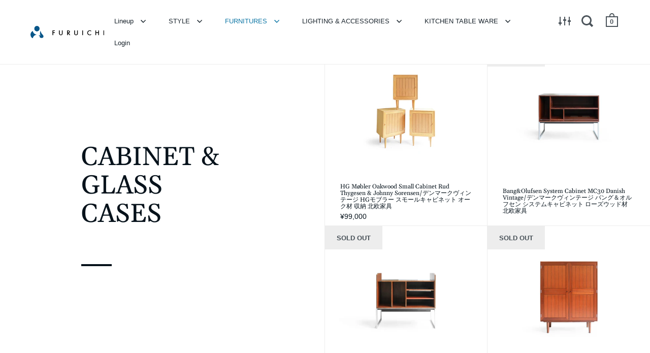

--- FILE ---
content_type: text/html; charset=utf-8
request_url: https://furuichic.com/collections/cabinet-glass-cases
body_size: 58106
content:
<!doctype html>
<html class="no-js" lang="ja">
<head>

  <meta charset="utf-8">
  <meta name="viewport" content="width=device-width,initial-scale=1,maximum-scale=1,user-scalable=no">
  <meta http-equiv="X-UA-Compatible" content="IE=edge"><link rel="shortcut icon" href="//furuichic.com/cdn/shop/files/logo-FURUICHI-2_32x32.png?v=1613648310" type="image/png" /><title>CABINET &amp; GLASS CASES/キャビネット&amp;ガラスケース &ndash; FURUICHI/古一
</title><meta name="description" content="キャビネット&amp;ガラスケースの商品ページーFURUICHI 北欧 ヨーロッパ 日本のVintage 家具やインテリア用品"><link rel="canonical" href="https://furuichic.com/collections/cabinet-glass-cases"><meta property="og:type" content="product.group">
  <meta property="og:title" content="CABINET &amp; GLASS CASES">
  <meta property="og:image" content="http://furuichic.com/cdn/shop/files/01HG_M_bler_Oakwood_Small_Cabinet_Rud_Thygesen_Johnny_Sorensen_HG_1024x.jpg?v=1759041765">
  <meta property="og:image:secure_url" content="https://furuichic.com/cdn/shop/files/01HG_M_bler_Oakwood_Small_Cabinet_Rud_Thygesen_Johnny_Sorensen_HG_1024x.jpg?v=1759041765">
  <meta property="og:image:width" content="1024">
  <meta property="og:image:height" content="1024"><meta property="og:description" content="キャビネット&amp;ガラスケースの商品ページーFURUICHI 北欧 ヨーロッパ 日本のVintage 家具やインテリア用品"><meta property="og:url" content="https://furuichic.com/collections/cabinet-glass-cases">
<meta property="og:site_name" content="FURUICHI/古一"><meta name="twitter:card" content="summary"><meta name="twitter:title" content="CABINET &amp; GLASS CASES">
  <meta name="twitter:description" content="">
  <meta name="twitter:image" content="https://furuichic.com/cdn/shop/files/01HG_M_bler_Oakwood_Small_Cabinet_Rud_Thygesen_Johnny_Sorensen_HG_600x600_crop_center.jpg?v=1759041765"><script type="application/ld+json">
  {
    "@context": "http://schema.org",
    "@type": "BreadcrumbList",
  "itemListElement": [{
      "@type": "ListItem",
      "position": 1,
      "name": "Translation missing: ja.general.breadcrumb.home",
      "item": "https://furuichic.com"
    },{
          "@type": "ListItem",
          "position": 2,
          "name": "CABINET \u0026 GLASS CASES",
          "item": "https://furuichic.com/collections/cabinet-glass-cases"
        }]
  }
  </script><script type="application/ld+json">
  {
    "@context": "http://schema.org",
    "@type" : "Organization",
  "name" : "FURUICHI\/古一",
  "url" : "https://furuichic.com",
  "potentialAction": {
    "@type": "SearchAction",
    "target": "/search?q={search_term}",
    "query-input": "required name=search_term"
  }
  }
  </script><script type="text/javascript">
    2===performance.navigation.type&&location.reload(!0);
  </script>

  <link rel="preload" as="style" href="//furuichic.com/cdn/shop/t/4/assets/theme.css?v=70900393534396011761622794452">
  <link rel="preload" as="script" href="//furuichic.com/cdn/shop/t/4/assets/theme.min.js?v=39450938406982292911619603527">

  <link rel="preconnect" href="https://cdn.shopify.com">
  <link rel="preconnect" href="https://fonts.shopifycdn.com">
  <link rel="dns-prefetch" href="https://productreviews.shopifycdn.com"><link rel="preload" href="//furuichic.com/cdn/fonts/gelasio/gelasio_n4.4c16aa443f7a871bf3cd01ef1a4aee00a144b7f4.woff2" as="font" type="font/woff2" crossorigin><link rel="preload" href="" as="font" type="font/woff2" crossorigin><style type="text/css">/* Fonts */

  @font-face {
  font-family: Gelasio;
  font-weight: 400;
  font-style: normal;
  font-display: swap;
  src: url("//furuichic.com/cdn/fonts/gelasio/gelasio_n4.4c16aa443f7a871bf3cd01ef1a4aee00a144b7f4.woff2") format("woff2"),
       url("//furuichic.com/cdn/fonts/gelasio/gelasio_n4.5d24746d8f4bd63b39d8bb5edfdfb5ee3cf0492a.woff") format("woff");
}


  





:root {

    /* Color variables */

    --color-text: 6, 18, 27;
    --color-text-foreground: 255, 255, 255;;

    --color-accent: 18, 121, 167;
    --color-accent-foreground: 255, 255, 255;

    --color-background: 255, 255, 255;
    --color-background-second: 245, 245, 245;
    --color-background-third: 237, 237, 237;
    --color-background-fourth: 250, 250, 250;

    /* Font variables */

    --font-stack-headings: Gelasio, serif;
    --font-weight-headings: 400;
    --font-style-headings: normal;

    --font-stack-body: "system_ui", -apple-system, 'Segoe UI', Roboto, 'Helvetica Neue', 'Noto Sans', 'Liberation Sans', Arial, sans-serif, 'Apple Color Emoji', 'Segoe UI Emoji', 'Segoe UI Symbol', 'Noto Color Emoji';
    --font-weight-body: 400;--font-weight-body-bold: 700;--font-style-body: normal;

    --font-stack-menu: "system_ui", -apple-system, 'Segoe UI', Roboto, 'Helvetica Neue', 'Noto Sans', 'Liberation Sans', Arial, sans-serif, 'Apple Color Emoji', 'Segoe UI Emoji', 'Segoe UI Symbol', 'Noto Color Emoji';
    --font-weight-menu: 400;--font-weight-menu-bold: 700;--font-style-menu: normal;

  }

</style><link rel="stylesheet" href="//furuichic.com/cdn/shop/t/4/assets/theme.css?v=70900393534396011761622794452">

  <script>window.performance && window.performance.mark && window.performance.mark('shopify.content_for_header.start');</script><meta name="google-site-verification" content="3674jHVF86Y9UEECPPHM0nHeVYXvlXV-Sk1P0k2l8mg">
<meta id="shopify-digital-wallet" name="shopify-digital-wallet" content="/54096330949/digital_wallets/dialog">
<link rel="alternate" type="application/atom+xml" title="Feed" href="/collections/cabinet-glass-cases.atom" />
<link rel="next" href="/collections/cabinet-glass-cases?page=2">
<link rel="alternate" type="application/json+oembed" href="https://furuichic.com/collections/cabinet-glass-cases.oembed">
<script async="async" src="/checkouts/internal/preloads.js?locale=ja-JP"></script>
<script id="shopify-features" type="application/json">{"accessToken":"85b8857b2bf466a3bf154d69103d9e35","betas":["rich-media-storefront-analytics"],"domain":"furuichic.com","predictiveSearch":false,"shopId":54096330949,"locale":"ja"}</script>
<script>var Shopify = Shopify || {};
Shopify.shop = "furuichi-jp.myshopify.com";
Shopify.locale = "ja";
Shopify.currency = {"active":"JPY","rate":"1.0"};
Shopify.country = "JP";
Shopify.theme = {"name":"Split20210428new","id":119685972165,"schema_name":"Split","schema_version":"2.7.0","theme_store_id":842,"role":"main"};
Shopify.theme.handle = "null";
Shopify.theme.style = {"id":null,"handle":null};
Shopify.cdnHost = "furuichic.com/cdn";
Shopify.routes = Shopify.routes || {};
Shopify.routes.root = "/";</script>
<script type="module">!function(o){(o.Shopify=o.Shopify||{}).modules=!0}(window);</script>
<script>!function(o){function n(){var o=[];function n(){o.push(Array.prototype.slice.apply(arguments))}return n.q=o,n}var t=o.Shopify=o.Shopify||{};t.loadFeatures=n(),t.autoloadFeatures=n()}(window);</script>
<script id="shop-js-analytics" type="application/json">{"pageType":"collection"}</script>
<script defer="defer" async type="module" src="//furuichic.com/cdn/shopifycloud/shop-js/modules/v2/client.init-shop-cart-sync_PyU3Cxph.ja.esm.js"></script>
<script defer="defer" async type="module" src="//furuichic.com/cdn/shopifycloud/shop-js/modules/v2/chunk.common_3XpQ5sgE.esm.js"></script>
<script type="module">
  await import("//furuichic.com/cdn/shopifycloud/shop-js/modules/v2/client.init-shop-cart-sync_PyU3Cxph.ja.esm.js");
await import("//furuichic.com/cdn/shopifycloud/shop-js/modules/v2/chunk.common_3XpQ5sgE.esm.js");

  window.Shopify.SignInWithShop?.initShopCartSync?.({"fedCMEnabled":true,"windoidEnabled":true});

</script>
<script>(function() {
  var isLoaded = false;
  function asyncLoad() {
    if (isLoaded) return;
    isLoaded = true;
    var urls = ["https:\/\/cdncozyantitheft.addons.business\/js\/script_tags\/furuichi-jp\/5shm3MmwBnmhuunZVRUGyftpzSRVlU6J.js?shop=furuichi-jp.myshopify.com","https:\/\/cdn.nfcube.com\/instafeed-73d28cf8e8c5bc13c5bb14f93d082f79.js?shop=furuichi-jp.myshopify.com"];
    for (var i = 0; i < urls.length; i++) {
      var s = document.createElement('script');
      s.type = 'text/javascript';
      s.async = true;
      s.src = urls[i];
      var x = document.getElementsByTagName('script')[0];
      x.parentNode.insertBefore(s, x);
    }
  };
  if(window.attachEvent) {
    window.attachEvent('onload', asyncLoad);
  } else {
    window.addEventListener('load', asyncLoad, false);
  }
})();</script>
<script id="__st">var __st={"a":54096330949,"offset":32400,"reqid":"9c94ba59-1783-49f3-acf9-d03c6f8d9cd0-1768865365","pageurl":"furuichic.com\/collections\/cabinet-glass-cases","u":"36967c8c7e3c","p":"collection","rtyp":"collection","rid":244753629381};</script>
<script>window.ShopifyPaypalV4VisibilityTracking = true;</script>
<script id="captcha-bootstrap">!function(){'use strict';const t='contact',e='account',n='new_comment',o=[[t,t],['blogs',n],['comments',n],[t,'customer']],c=[[e,'customer_login'],[e,'guest_login'],[e,'recover_customer_password'],[e,'create_customer']],r=t=>t.map((([t,e])=>`form[action*='/${t}']:not([data-nocaptcha='true']) input[name='form_type'][value='${e}']`)).join(','),a=t=>()=>t?[...document.querySelectorAll(t)].map((t=>t.form)):[];function s(){const t=[...o],e=r(t);return a(e)}const i='password',u='form_key',d=['recaptcha-v3-token','g-recaptcha-response','h-captcha-response',i],f=()=>{try{return window.sessionStorage}catch{return}},m='__shopify_v',_=t=>t.elements[u];function p(t,e,n=!1){try{const o=window.sessionStorage,c=JSON.parse(o.getItem(e)),{data:r}=function(t){const{data:e,action:n}=t;return t[m]||n?{data:e,action:n}:{data:t,action:n}}(c);for(const[e,n]of Object.entries(r))t.elements[e]&&(t.elements[e].value=n);n&&o.removeItem(e)}catch(o){console.error('form repopulation failed',{error:o})}}const l='form_type',E='cptcha';function T(t){t.dataset[E]=!0}const w=window,h=w.document,L='Shopify',v='ce_forms',y='captcha';let A=!1;((t,e)=>{const n=(g='f06e6c50-85a8-45c8-87d0-21a2b65856fe',I='https://cdn.shopify.com/shopifycloud/storefront-forms-hcaptcha/ce_storefront_forms_captcha_hcaptcha.v1.5.2.iife.js',D={infoText:'hCaptchaによる保護',privacyText:'プライバシー',termsText:'利用規約'},(t,e,n)=>{const o=w[L][v],c=o.bindForm;if(c)return c(t,g,e,D).then(n);var r;o.q.push([[t,g,e,D],n]),r=I,A||(h.body.append(Object.assign(h.createElement('script'),{id:'captcha-provider',async:!0,src:r})),A=!0)});var g,I,D;w[L]=w[L]||{},w[L][v]=w[L][v]||{},w[L][v].q=[],w[L][y]=w[L][y]||{},w[L][y].protect=function(t,e){n(t,void 0,e),T(t)},Object.freeze(w[L][y]),function(t,e,n,w,h,L){const[v,y,A,g]=function(t,e,n){const i=e?o:[],u=t?c:[],d=[...i,...u],f=r(d),m=r(i),_=r(d.filter((([t,e])=>n.includes(e))));return[a(f),a(m),a(_),s()]}(w,h,L),I=t=>{const e=t.target;return e instanceof HTMLFormElement?e:e&&e.form},D=t=>v().includes(t);t.addEventListener('submit',(t=>{const e=I(t);if(!e)return;const n=D(e)&&!e.dataset.hcaptchaBound&&!e.dataset.recaptchaBound,o=_(e),c=g().includes(e)&&(!o||!o.value);(n||c)&&t.preventDefault(),c&&!n&&(function(t){try{if(!f())return;!function(t){const e=f();if(!e)return;const n=_(t);if(!n)return;const o=n.value;o&&e.removeItem(o)}(t);const e=Array.from(Array(32),(()=>Math.random().toString(36)[2])).join('');!function(t,e){_(t)||t.append(Object.assign(document.createElement('input'),{type:'hidden',name:u})),t.elements[u].value=e}(t,e),function(t,e){const n=f();if(!n)return;const o=[...t.querySelectorAll(`input[type='${i}']`)].map((({name:t})=>t)),c=[...d,...o],r={};for(const[a,s]of new FormData(t).entries())c.includes(a)||(r[a]=s);n.setItem(e,JSON.stringify({[m]:1,action:t.action,data:r}))}(t,e)}catch(e){console.error('failed to persist form',e)}}(e),e.submit())}));const S=(t,e)=>{t&&!t.dataset[E]&&(n(t,e.some((e=>e===t))),T(t))};for(const o of['focusin','change'])t.addEventListener(o,(t=>{const e=I(t);D(e)&&S(e,y())}));const B=e.get('form_key'),M=e.get(l),P=B&&M;t.addEventListener('DOMContentLoaded',(()=>{const t=y();if(P)for(const e of t)e.elements[l].value===M&&p(e,B);[...new Set([...A(),...v().filter((t=>'true'===t.dataset.shopifyCaptcha))])].forEach((e=>S(e,t)))}))}(h,new URLSearchParams(w.location.search),n,t,e,['guest_login'])})(!0,!0)}();</script>
<script integrity="sha256-4kQ18oKyAcykRKYeNunJcIwy7WH5gtpwJnB7kiuLZ1E=" data-source-attribution="shopify.loadfeatures" defer="defer" src="//furuichic.com/cdn/shopifycloud/storefront/assets/storefront/load_feature-a0a9edcb.js" crossorigin="anonymous"></script>
<script data-source-attribution="shopify.dynamic_checkout.dynamic.init">var Shopify=Shopify||{};Shopify.PaymentButton=Shopify.PaymentButton||{isStorefrontPortableWallets:!0,init:function(){window.Shopify.PaymentButton.init=function(){};var t=document.createElement("script");t.src="https://furuichic.com/cdn/shopifycloud/portable-wallets/latest/portable-wallets.ja.js",t.type="module",document.head.appendChild(t)}};
</script>
<script data-source-attribution="shopify.dynamic_checkout.buyer_consent">
  function portableWalletsHideBuyerConsent(e){var t=document.getElementById("shopify-buyer-consent"),n=document.getElementById("shopify-subscription-policy-button");t&&n&&(t.classList.add("hidden"),t.setAttribute("aria-hidden","true"),n.removeEventListener("click",e))}function portableWalletsShowBuyerConsent(e){var t=document.getElementById("shopify-buyer-consent"),n=document.getElementById("shopify-subscription-policy-button");t&&n&&(t.classList.remove("hidden"),t.removeAttribute("aria-hidden"),n.addEventListener("click",e))}window.Shopify?.PaymentButton&&(window.Shopify.PaymentButton.hideBuyerConsent=portableWalletsHideBuyerConsent,window.Shopify.PaymentButton.showBuyerConsent=portableWalletsShowBuyerConsent);
</script>
<script data-source-attribution="shopify.dynamic_checkout.cart.bootstrap">document.addEventListener("DOMContentLoaded",(function(){function t(){return document.querySelector("shopify-accelerated-checkout-cart, shopify-accelerated-checkout")}if(t())Shopify.PaymentButton.init();else{new MutationObserver((function(e,n){t()&&(Shopify.PaymentButton.init(),n.disconnect())})).observe(document.body,{childList:!0,subtree:!0})}}));
</script>

<script>window.performance && window.performance.mark && window.performance.mark('shopify.content_for_header.end');</script> <script> 
page = '' 
var shopUrl = "furuichi-jp.myshopify.com" 
</script> 
 
 
<script> 
page = 'collection' 
</script> 
 
<script src="//furuichic.com/cdn/shop/t/4/assets/tricon-label.js?v=28980196823425504861618222294" async></script> 


  <noscript>
    <link rel="stylesheet" href="//furuichic.com/cdn/shop/t/4/assets/theme.no-js.css?v=115616655028205881381616575535">
  </noscript>
  



  
  
                  <script>
              if (typeof BSS_PL == 'undefined') {
                  var BSS_PL = {};
              }
              var bssPlApiServer = "https://product-labels-pro.bsscommerce.com";
              BSS_PL.customerTags = 'null';
              BSS_PL.configData = [];
              BSS_PL.storeId = 8890;
              BSS_PL.currentPlan = "false";
              </script>
          <style>
.homepage-slideshow .slick-slide .bss_pl_img {
    visibility: hidden;
}
</style>
  
  
  <meta name="google-site-verification" content="3674jHVF86Y9UEECPPHM0nHeVYXvlXV-Sk1P0k2l8mg" />
  <meta name="facebook-domain-verification" content="cjwmtma72kovqyg860zdz1i38zzrro" />
  <meta name="p:domain_verify" content="04262c8ec5af197eb1cd3c35165f95d3"/>
                    
<!-- 構造化データ -->
  <script type="application/ld+json">
{
  "@context": "https://schema.org",
  "@graph": [
    {
      "@type": "WebSite",
      "@id": "https://furuichic.com/#website",
      "url": "https://furuichic.com/",
      "name": "FURUICHI / 古一",
      "inLanguage": "ja",
      "potentialAction": {
        "@type": "SearchAction",
        "target": "https://furuichic.com/search?q={search_term_string}",
        "query-input": "required name=search_term_string"
      }
    },
    {
      "@type": "Organization",
      "@id": "https://furuichic.com/#organization",
      "name": "FURUICHI / 古一",
      "url": "https://furuichic.com/",
      "email": "contact@furuichic.com",
      "telephone": "+81-3-5356-7362",
      "logo": {
        "@type": "ImageObject",
        "url": "https://cdn.shopify.com/s/files/1/0540/9633/0949/files/LOGO-Furuichi_a4137502-6b5c-4bec-b383-d0c83e2b3d04.png?v=1620649915"
      },
      "sameAs": [
        "https://www.instagram.com/furuichic/",
        "https://www.youtube.com/@-FURUICHI",
        "https://twitter.com/furuichic"
      ]
    }
  ]
}
</script>
<link href="https://monorail-edge.shopifysvc.com" rel="dns-prefetch">
<script>(function(){if ("sendBeacon" in navigator && "performance" in window) {try {var session_token_from_headers = performance.getEntriesByType('navigation')[0].serverTiming.find(x => x.name == '_s').description;} catch {var session_token_from_headers = undefined;}var session_cookie_matches = document.cookie.match(/_shopify_s=([^;]*)/);var session_token_from_cookie = session_cookie_matches && session_cookie_matches.length === 2 ? session_cookie_matches[1] : "";var session_token = session_token_from_headers || session_token_from_cookie || "";function handle_abandonment_event(e) {var entries = performance.getEntries().filter(function(entry) {return /monorail-edge.shopifysvc.com/.test(entry.name);});if (!window.abandonment_tracked && entries.length === 0) {window.abandonment_tracked = true;var currentMs = Date.now();var navigation_start = performance.timing.navigationStart;var payload = {shop_id: 54096330949,url: window.location.href,navigation_start,duration: currentMs - navigation_start,session_token,page_type: "collection"};window.navigator.sendBeacon("https://monorail-edge.shopifysvc.com/v1/produce", JSON.stringify({schema_id: "online_store_buyer_site_abandonment/1.1",payload: payload,metadata: {event_created_at_ms: currentMs,event_sent_at_ms: currentMs}}));}}window.addEventListener('pagehide', handle_abandonment_event);}}());</script>
<script id="web-pixels-manager-setup">(function e(e,d,r,n,o){if(void 0===o&&(o={}),!Boolean(null===(a=null===(i=window.Shopify)||void 0===i?void 0:i.analytics)||void 0===a?void 0:a.replayQueue)){var i,a;window.Shopify=window.Shopify||{};var t=window.Shopify;t.analytics=t.analytics||{};var s=t.analytics;s.replayQueue=[],s.publish=function(e,d,r){return s.replayQueue.push([e,d,r]),!0};try{self.performance.mark("wpm:start")}catch(e){}var l=function(){var e={modern:/Edge?\/(1{2}[4-9]|1[2-9]\d|[2-9]\d{2}|\d{4,})\.\d+(\.\d+|)|Firefox\/(1{2}[4-9]|1[2-9]\d|[2-9]\d{2}|\d{4,})\.\d+(\.\d+|)|Chrom(ium|e)\/(9{2}|\d{3,})\.\d+(\.\d+|)|(Maci|X1{2}).+ Version\/(15\.\d+|(1[6-9]|[2-9]\d|\d{3,})\.\d+)([,.]\d+|)( \(\w+\)|)( Mobile\/\w+|) Safari\/|Chrome.+OPR\/(9{2}|\d{3,})\.\d+\.\d+|(CPU[ +]OS|iPhone[ +]OS|CPU[ +]iPhone|CPU IPhone OS|CPU iPad OS)[ +]+(15[._]\d+|(1[6-9]|[2-9]\d|\d{3,})[._]\d+)([._]\d+|)|Android:?[ /-](13[3-9]|1[4-9]\d|[2-9]\d{2}|\d{4,})(\.\d+|)(\.\d+|)|Android.+Firefox\/(13[5-9]|1[4-9]\d|[2-9]\d{2}|\d{4,})\.\d+(\.\d+|)|Android.+Chrom(ium|e)\/(13[3-9]|1[4-9]\d|[2-9]\d{2}|\d{4,})\.\d+(\.\d+|)|SamsungBrowser\/([2-9]\d|\d{3,})\.\d+/,legacy:/Edge?\/(1[6-9]|[2-9]\d|\d{3,})\.\d+(\.\d+|)|Firefox\/(5[4-9]|[6-9]\d|\d{3,})\.\d+(\.\d+|)|Chrom(ium|e)\/(5[1-9]|[6-9]\d|\d{3,})\.\d+(\.\d+|)([\d.]+$|.*Safari\/(?![\d.]+ Edge\/[\d.]+$))|(Maci|X1{2}).+ Version\/(10\.\d+|(1[1-9]|[2-9]\d|\d{3,})\.\d+)([,.]\d+|)( \(\w+\)|)( Mobile\/\w+|) Safari\/|Chrome.+OPR\/(3[89]|[4-9]\d|\d{3,})\.\d+\.\d+|(CPU[ +]OS|iPhone[ +]OS|CPU[ +]iPhone|CPU IPhone OS|CPU iPad OS)[ +]+(10[._]\d+|(1[1-9]|[2-9]\d|\d{3,})[._]\d+)([._]\d+|)|Android:?[ /-](13[3-9]|1[4-9]\d|[2-9]\d{2}|\d{4,})(\.\d+|)(\.\d+|)|Mobile Safari.+OPR\/([89]\d|\d{3,})\.\d+\.\d+|Android.+Firefox\/(13[5-9]|1[4-9]\d|[2-9]\d{2}|\d{4,})\.\d+(\.\d+|)|Android.+Chrom(ium|e)\/(13[3-9]|1[4-9]\d|[2-9]\d{2}|\d{4,})\.\d+(\.\d+|)|Android.+(UC? ?Browser|UCWEB|U3)[ /]?(15\.([5-9]|\d{2,})|(1[6-9]|[2-9]\d|\d{3,})\.\d+)\.\d+|SamsungBrowser\/(5\.\d+|([6-9]|\d{2,})\.\d+)|Android.+MQ{2}Browser\/(14(\.(9|\d{2,})|)|(1[5-9]|[2-9]\d|\d{3,})(\.\d+|))(\.\d+|)|K[Aa][Ii]OS\/(3\.\d+|([4-9]|\d{2,})\.\d+)(\.\d+|)/},d=e.modern,r=e.legacy,n=navigator.userAgent;return n.match(d)?"modern":n.match(r)?"legacy":"unknown"}(),u="modern"===l?"modern":"legacy",c=(null!=n?n:{modern:"",legacy:""})[u],f=function(e){return[e.baseUrl,"/wpm","/b",e.hashVersion,"modern"===e.buildTarget?"m":"l",".js"].join("")}({baseUrl:d,hashVersion:r,buildTarget:u}),m=function(e){var d=e.version,r=e.bundleTarget,n=e.surface,o=e.pageUrl,i=e.monorailEndpoint;return{emit:function(e){var a=e.status,t=e.errorMsg,s=(new Date).getTime(),l=JSON.stringify({metadata:{event_sent_at_ms:s},events:[{schema_id:"web_pixels_manager_load/3.1",payload:{version:d,bundle_target:r,page_url:o,status:a,surface:n,error_msg:t},metadata:{event_created_at_ms:s}}]});if(!i)return console&&console.warn&&console.warn("[Web Pixels Manager] No Monorail endpoint provided, skipping logging."),!1;try{return self.navigator.sendBeacon.bind(self.navigator)(i,l)}catch(e){}var u=new XMLHttpRequest;try{return u.open("POST",i,!0),u.setRequestHeader("Content-Type","text/plain"),u.send(l),!0}catch(e){return console&&console.warn&&console.warn("[Web Pixels Manager] Got an unhandled error while logging to Monorail."),!1}}}}({version:r,bundleTarget:l,surface:e.surface,pageUrl:self.location.href,monorailEndpoint:e.monorailEndpoint});try{o.browserTarget=l,function(e){var d=e.src,r=e.async,n=void 0===r||r,o=e.onload,i=e.onerror,a=e.sri,t=e.scriptDataAttributes,s=void 0===t?{}:t,l=document.createElement("script"),u=document.querySelector("head"),c=document.querySelector("body");if(l.async=n,l.src=d,a&&(l.integrity=a,l.crossOrigin="anonymous"),s)for(var f in s)if(Object.prototype.hasOwnProperty.call(s,f))try{l.dataset[f]=s[f]}catch(e){}if(o&&l.addEventListener("load",o),i&&l.addEventListener("error",i),u)u.appendChild(l);else{if(!c)throw new Error("Did not find a head or body element to append the script");c.appendChild(l)}}({src:f,async:!0,onload:function(){if(!function(){var e,d;return Boolean(null===(d=null===(e=window.Shopify)||void 0===e?void 0:e.analytics)||void 0===d?void 0:d.initialized)}()){var d=window.webPixelsManager.init(e)||void 0;if(d){var r=window.Shopify.analytics;r.replayQueue.forEach((function(e){var r=e[0],n=e[1],o=e[2];d.publishCustomEvent(r,n,o)})),r.replayQueue=[],r.publish=d.publishCustomEvent,r.visitor=d.visitor,r.initialized=!0}}},onerror:function(){return m.emit({status:"failed",errorMsg:"".concat(f," has failed to load")})},sri:function(e){var d=/^sha384-[A-Za-z0-9+/=]+$/;return"string"==typeof e&&d.test(e)}(c)?c:"",scriptDataAttributes:o}),m.emit({status:"loading"})}catch(e){m.emit({status:"failed",errorMsg:(null==e?void 0:e.message)||"Unknown error"})}}})({shopId: 54096330949,storefrontBaseUrl: "https://furuichic.com",extensionsBaseUrl: "https://extensions.shopifycdn.com/cdn/shopifycloud/web-pixels-manager",monorailEndpoint: "https://monorail-edge.shopifysvc.com/unstable/produce_batch",surface: "storefront-renderer",enabledBetaFlags: ["2dca8a86"],webPixelsConfigList: [{"id":"850002117","configuration":"{\"config\":\"{\\\"google_tag_ids\\\":[\\\"G-C6L7C37W6F\\\"],\\\"target_country\\\":\\\"ZZ\\\",\\\"gtag_events\\\":[{\\\"type\\\":\\\"begin_checkout\\\",\\\"action_label\\\":\\\"G-C6L7C37W6F\\\"},{\\\"type\\\":\\\"search\\\",\\\"action_label\\\":\\\"G-C6L7C37W6F\\\"},{\\\"type\\\":\\\"view_item\\\",\\\"action_label\\\":\\\"G-C6L7C37W6F\\\"},{\\\"type\\\":\\\"purchase\\\",\\\"action_label\\\":\\\"G-C6L7C37W6F\\\"},{\\\"type\\\":\\\"page_view\\\",\\\"action_label\\\":\\\"G-C6L7C37W6F\\\"},{\\\"type\\\":\\\"add_payment_info\\\",\\\"action_label\\\":\\\"G-C6L7C37W6F\\\"},{\\\"type\\\":\\\"add_to_cart\\\",\\\"action_label\\\":\\\"G-C6L7C37W6F\\\"}],\\\"enable_monitoring_mode\\\":false}\"}","eventPayloadVersion":"v1","runtimeContext":"OPEN","scriptVersion":"b2a88bafab3e21179ed38636efcd8a93","type":"APP","apiClientId":1780363,"privacyPurposes":[],"dataSharingAdjustments":{"protectedCustomerApprovalScopes":["read_customer_address","read_customer_email","read_customer_name","read_customer_personal_data","read_customer_phone"]}},{"id":"279969989","configuration":"{\"pixel_id\":\"462753040843186\",\"pixel_type\":\"facebook_pixel\",\"metaapp_system_user_token\":\"-\"}","eventPayloadVersion":"v1","runtimeContext":"OPEN","scriptVersion":"ca16bc87fe92b6042fbaa3acc2fbdaa6","type":"APP","apiClientId":2329312,"privacyPurposes":["ANALYTICS","MARKETING","SALE_OF_DATA"],"dataSharingAdjustments":{"protectedCustomerApprovalScopes":["read_customer_address","read_customer_email","read_customer_name","read_customer_personal_data","read_customer_phone"]}},{"id":"110887109","eventPayloadVersion":"v1","runtimeContext":"LAX","scriptVersion":"1","type":"CUSTOM","privacyPurposes":["ANALYTICS"],"name":"Google Analytics tag (migrated)"},{"id":"shopify-app-pixel","configuration":"{}","eventPayloadVersion":"v1","runtimeContext":"STRICT","scriptVersion":"0450","apiClientId":"shopify-pixel","type":"APP","privacyPurposes":["ANALYTICS","MARKETING"]},{"id":"shopify-custom-pixel","eventPayloadVersion":"v1","runtimeContext":"LAX","scriptVersion":"0450","apiClientId":"shopify-pixel","type":"CUSTOM","privacyPurposes":["ANALYTICS","MARKETING"]}],isMerchantRequest: false,initData: {"shop":{"name":"FURUICHI\/古一","paymentSettings":{"currencyCode":"JPY"},"myshopifyDomain":"furuichi-jp.myshopify.com","countryCode":"JP","storefrontUrl":"https:\/\/furuichic.com"},"customer":null,"cart":null,"checkout":null,"productVariants":[],"purchasingCompany":null},},"https://furuichic.com/cdn","fcfee988w5aeb613cpc8e4bc33m6693e112",{"modern":"","legacy":""},{"shopId":"54096330949","storefrontBaseUrl":"https:\/\/furuichic.com","extensionBaseUrl":"https:\/\/extensions.shopifycdn.com\/cdn\/shopifycloud\/web-pixels-manager","surface":"storefront-renderer","enabledBetaFlags":"[\"2dca8a86\"]","isMerchantRequest":"false","hashVersion":"fcfee988w5aeb613cpc8e4bc33m6693e112","publish":"custom","events":"[[\"page_viewed\",{}],[\"collection_viewed\",{\"collection\":{\"id\":\"244753629381\",\"title\":\"CABINET \u0026 GLASS CASES\",\"productVariants\":[{\"price\":{\"amount\":99000.0,\"currencyCode\":\"JPY\"},\"product\":{\"title\":\"HG Møbler Oakwood Small Cabinet Rud Thygesen \u0026 Johnny Sorensen\/デンマークヴィンテージ HGモブラー スモールキャビネット オーク材 収納 北欧家具\",\"vendor\":\"FURUICHI\/古一\",\"id\":\"8429913866437\",\"untranslatedTitle\":\"HG Møbler Oakwood Small Cabinet Rud Thygesen \u0026 Johnny Sorensen\/デンマークヴィンテージ HGモブラー スモールキャビネット オーク材 収納 北欧家具\",\"url\":\"\/products\/hgmobler-oakwood-smallcabinet-103318-103331\",\"type\":\"CABINET \u0026 GLASS CASES\"},\"id\":\"45135370485957\",\"image\":{\"src\":\"\/\/furuichic.com\/cdn\/shop\/files\/AHG_M_bler_Oakwood_Small_Cabinet_Rud_Thygesen_Johnny_Sorensen_HG.jpg?v=1759041765\"},\"sku\":\"●103318\",\"title\":\"A: HG Møbler Oakwood Small Cabinet 左開き\",\"untranslatedTitle\":\"A: HG Møbler Oakwood Small Cabinet 左開き\"},{\"price\":{\"amount\":0.0,\"currencyCode\":\"JPY\"},\"product\":{\"title\":\"Bang\u0026Olufsen System Cabinet MC30 Danish Vintage\/デンマークヴィンテージ バング＆オルフセン システムキャビネット ローズウッド材 北欧家具\",\"vendor\":\"FURUICHI\/古一\",\"id\":\"8509323116741\",\"untranslatedTitle\":\"Bang\u0026Olufsen System Cabinet MC30 Danish Vintage\/デンマークヴィンテージ バング＆オルフセン システムキャビネット ローズウッド材 北欧家具\",\"url\":\"\/products\/bangolufsen-systemcabinet-mc30-103477\",\"type\":\"CABINET \u0026 GLASS CASES\"},\"id\":\"45378361688261\",\"image\":{\"src\":\"\/\/furuichic.com\/cdn\/shop\/files\/1Bang_OlufsenSystemCabinetMC30DanishVintage_DSC07260.jpg?v=1764239609\"},\"sku\":\"●103477\",\"title\":\"Default Title\",\"untranslatedTitle\":\"Default Title\"},{\"price\":{\"amount\":0.0,\"currencyCode\":\"JPY\"},\"product\":{\"title\":\"Danish Vintage Bang\u0026Olufsen System Cabinet SC70\/デンマークヴィンテージ バング＆オルフセン システムキャビネット ローズウッド材 北欧家具\",\"vendor\":\"FURUICHI\/古一\",\"id\":\"8429912260805\",\"untranslatedTitle\":\"Danish Vintage Bang\u0026Olufsen System Cabinet SC70\/デンマークヴィンテージ バング＆オルフセン システムキャビネット ローズウッド材 北欧家具\",\"url\":\"\/products\/danishvintage-bangandolufsen-systemcabinet-sc70-103316\",\"type\":\"CABINET \u0026 GLASS CASES\"},\"id\":\"45119567397061\",\"image\":{\"src\":\"\/\/furuichic.com\/cdn\/shop\/files\/1Danish_Vintage_Bang_Olufsen_System_Cabinet_SC70.jpg?v=1758879855\"},\"sku\":\"●103316\",\"title\":\"Default Title\",\"untranslatedTitle\":\"Default Title\"},{\"price\":{\"amount\":0.0,\"currencyCode\":\"JPY\"},\"product\":{\"title\":\"Danish Vintage HG Møbler Cabinet Rud Thygesen \u0026 Johnny Sorensen\/デンマークヴィンテージ HGモブラー キャビネット 収納 北欧家具\",\"vendor\":\"FURUICHI\/古一\",\"id\":\"8334561902789\",\"untranslatedTitle\":\"Danish Vintage HG Møbler Cabinet Rud Thygesen \u0026 Johnny Sorensen\/デンマークヴィンテージ HGモブラー キャビネット 収納 北欧家具\",\"url\":\"\/products\/danishvintage-hgmobler-cabinet-103052\",\"type\":\"CABINET \u0026 GLASS CASES\"},\"id\":\"44744474132677\",\"image\":{\"src\":\"\/\/furuichic.com\/cdn\/shop\/files\/21Danish-Vintage-HG-Mobler-Cabinet-Rud-Thygesen-_-Johnny-Sorensen-_-HG.jpg?v=1748086177\"},\"sku\":\"△103052\",\"title\":\"Default Title\",\"untranslatedTitle\":\"Default Title\"},{\"price\":{\"amount\":0.0,\"currencyCode\":\"JPY\"},\"product\":{\"title\":\"HG Møbler Cabinet Shelf Danish Vintage\/デンマークヴィンテージ HGモブラー キャビネット シェルフ 収納 北欧家具\",\"vendor\":\"FURUICHI\/古一\",\"id\":\"8318258741445\",\"untranslatedTitle\":\"HG Møbler Cabinet Shelf Danish Vintage\/デンマークヴィンテージ HGモブラー キャビネット シェルフ 収納 北欧家具\",\"url\":\"\/products\/hgmobler-cabinetshelf-danishvintage-103005-103006\",\"type\":\"CABINET \u0026 GLASS CASES\"},\"id\":\"44695068803269\",\"image\":{\"src\":\"\/\/furuichic.com\/cdn\/shop\/files\/AHG_Mobler_Cabinet_Shelf_Danish_Vintage_HG.jpg?v=1746091803\"},\"sku\":\"●103005\",\"title\":\"A: Glass Cabinet\",\"untranslatedTitle\":\"A: Glass Cabinet\"},{\"price\":{\"amount\":0.0,\"currencyCode\":\"JPY\"},\"product\":{\"title\":\"Danish Vintage HG Møbler Cabinet\/デンマークヴィンテージ HGモブラー キャビネット 収納 北欧家具\",\"vendor\":\"FURUICHI\/古一\",\"id\":\"8310060613829\",\"untranslatedTitle\":\"Danish Vintage HG Møbler Cabinet\/デンマークヴィンテージ HGモブラー キャビネット 収納 北欧家具\",\"url\":\"\/products\/danishvintage-hgm-bler-cabinet-102992\",\"type\":\"CABINET \u0026 GLASS CASES\"},\"id\":\"44673926463685\",\"image\":{\"src\":\"\/\/furuichic.com\/cdn\/shop\/files\/1Danish_Vintage_HG_M_bler_Cabinet_HG.jpg?v=1745575442\"},\"sku\":\"△102992\",\"title\":\"Default Title\",\"untranslatedTitle\":\"Default Title\"},{\"price\":{\"amount\":0.0,\"currencyCode\":\"JPY\"},\"product\":{\"title\":\"Rosewood Glass Cabinet Shelf Danish Vintage\/デンマークヴィンテージ ガラスキャビネット シェルフ ローズウッド 北欧家具\",\"vendor\":\"FURUICHI\/古一\",\"id\":\"8226644721861\",\"untranslatedTitle\":\"Rosewood Glass Cabinet Shelf Danish Vintage\/デンマークヴィンテージ ガラスキャビネット シェルフ ローズウッド 北欧家具\",\"url\":\"\/products\/rosewood-glasscabinet-shelf-danishvintage-102858\",\"type\":\"CABINET \u0026 GLASS CASES\"},\"id\":\"44459537825989\",\"image\":{\"src\":\"\/\/furuichic.com\/cdn\/shop\/files\/1RosewoodGlassCabinetShelfDanishVintage_DSC02387.jpg?v=1739440277\"},\"sku\":\"●102858\",\"title\":\"Default Title\",\"untranslatedTitle\":\"Default Title\"},{\"price\":{\"amount\":0.0,\"currencyCode\":\"JPY\"},\"product\":{\"title\":\"Kai Kristiansen Side Cabinet Rosewood Feldballes Møbelfabrik\/カイ・クリスチャンセン サイドボード キャビネット ローズウッド材 デンマークヴィンテージ\",\"vendor\":\"FURUICHI\/古一\",\"id\":\"8173227049157\",\"untranslatedTitle\":\"Kai Kristiansen Side Cabinet Rosewood Feldballes Møbelfabrik\/カイ・クリスチャンセン サイドボード キャビネット ローズウッド材 デンマークヴィンテージ\",\"url\":\"\/products\/kaikristiansen-sidecabinet-rosewood-feldballesmobelfabrik-102774\",\"type\":\"CABINET \u0026 GLASS CASES\"},\"id\":\"44321209647301\",\"image\":{\"src\":\"\/\/furuichic.com\/cdn\/shop\/files\/1KaiKristiansenSideCabinetRosewoodFeldballesMobelfabrik_IMG_0060.jpg?v=1735029667\"},\"sku\":\"●102774\",\"title\":\"Default Title\",\"untranslatedTitle\":\"Default Title\"},{\"price\":{\"amount\":0.0,\"currencyCode\":\"JPY\"},\"product\":{\"title\":\"Feldballes Møbelfabrik Kai Kristiansen Glass Cabinet Rosewood\/カイ・クリスチャンセン ガラスキャビネット ローズウッド材 デンマークヴィンテージ\",\"vendor\":\"FURUICHI\/古一\",\"id\":\"8168702116037\",\"untranslatedTitle\":\"Feldballes Møbelfabrik Kai Kristiansen Glass Cabinet Rosewood\/カイ・クリスチャンセン ガラスキャビネット ローズウッド材 デンマークヴィンテージ\",\"url\":\"\/products\/feldballesmobelfabrik-kaikristiansen-glasscabinet-rosewood-102767\",\"type\":\"CABINET \u0026 GLASS CASES\"},\"id\":\"44296794341573\",\"image\":{\"src\":\"\/\/furuichic.com\/cdn\/shop\/files\/1FeldballesMobelfabrikKaiKristiansenGlassCabinetRosewood_IMG_9637.jpg?v=1734860091\"},\"sku\":\"●102767\",\"title\":\"Default Title\",\"untranslatedTitle\":\"Default Title\"},{\"price\":{\"amount\":0.0,\"currencyCode\":\"JPY\"},\"product\":{\"title\":\"Japanese Vintage Drink Cabinet\/ジャパンヴィンテージ ドリンクキャビネット 蛇腹扉 チーク材\",\"vendor\":\"FURUICHI\/古一\",\"id\":\"8124969779397\",\"untranslatedTitle\":\"Japanese Vintage Drink Cabinet\/ジャパンヴィンテージ ドリンクキャビネット 蛇腹扉 チーク材\",\"url\":\"\/products\/japanesevintage-drink-cabinet-102654\",\"type\":\"CABINET \u0026 GLASS CASES\"},\"id\":\"44160231997637\",\"image\":{\"src\":\"\/\/furuichic.com\/cdn\/shop\/files\/1JapaneseVintageDrinkCabinet.jpg?v=1729504137\"},\"sku\":\"△102654\",\"title\":\"Default Title\",\"untranslatedTitle\":\"Default Title\"},{\"price\":{\"amount\":0.0,\"currencyCode\":\"JPY\"},\"product\":{\"title\":\"Japanese Vintage Doctor Cabinet\/ジャパンヴィンテージ ケビント ガラスキャビネット\",\"vendor\":\"FURUICHI\/古一\",\"id\":\"8067915382981\",\"untranslatedTitle\":\"Japanese Vintage Doctor Cabinet\/ジャパンヴィンテージ ケビント ガラスキャビネット\",\"url\":\"\/products\/japanese-vintage-doctor-cabinet-102528\",\"type\":\"CABINET \u0026 GLASS CASES\"},\"id\":\"43996537880773\",\"image\":{\"src\":\"\/\/furuichic.com\/cdn\/shop\/files\/1IJapanese_Vintage_Doctor_Cabinet.jpg?v=1724754124\"},\"sku\":\"△102528\",\"title\":\"Default Title\",\"untranslatedTitle\":\"Default Title\"},{\"price\":{\"amount\":0.0,\"currencyCode\":\"JPY\"},\"product\":{\"title\":\"Kai Kristiansen Cabinet Rosewood Feldballes Møbelfabrik\/カイ・クリスチャンセン キャビネット 蛇腹扉 ローズウッド材 デンマークヴィンテージ 北欧家具\",\"vendor\":\"FURUICHI\/古一\",\"id\":\"8062131667141\",\"untranslatedTitle\":\"Kai Kristiansen Cabinet Rosewood Feldballes Møbelfabrik\/カイ・クリスチャンセン キャビネット 蛇腹扉 ローズウッド材 デンマークヴィンテージ 北欧家具\",\"url\":\"\/products\/kaikristiansen-cabinet-rosewood-feldballesmobelfabrik-102525\",\"type\":\"CABINET \u0026 GLASS CASES\"},\"id\":\"43969435205829\",\"image\":{\"src\":\"\/\/furuichic.com\/cdn\/shop\/files\/1Kai_Kristiansen_Cabinet_Rosewood_Feldballes_M_belfabrik.png?v=1724309749\"},\"sku\":\"●102525\",\"title\":\"Default Title\",\"untranslatedTitle\":\"Default Title\"},{\"price\":{\"amount\":0.0,\"currencyCode\":\"JPY\"},\"product\":{\"title\":\"ジャパンヴィンテージ ガラス棚 ショーケース 古道具 レトロ\/Japanese Vintage Small Glass Case Cabinet\",\"vendor\":\"FURUICHI\/古一\",\"id\":\"7963999436997\",\"untranslatedTitle\":\"ジャパンヴィンテージ ガラス棚 ショーケース 古道具 レトロ\/Japanese Vintage Small Glass Case Cabinet\",\"url\":\"\/products\/japanesevintage-small-glasscase-cabinet-102385\",\"type\":\"CABINET \u0026 GLASS CASES\"},\"id\":\"43695742582981\",\"image\":{\"src\":\"\/\/furuichic.com\/cdn\/shop\/files\/1IMG_3970.jpg?v=1718092675\"},\"sku\":\"○102385\",\"title\":\"Default Title\",\"untranslatedTitle\":\"Default Title\"},{\"price\":{\"amount\":0.0,\"currencyCode\":\"JPY\"},\"product\":{\"title\":\"Japanese Vintage NIKKO Audio Rack\/ジャパンヴィンテージ オーディオラック 日幸電機製作所 レトロモダン\",\"vendor\":\"FURUICHI\/古一\",\"id\":\"7872540311749\",\"untranslatedTitle\":\"Japanese Vintage NIKKO Audio Rack\/ジャパンヴィンテージ オーディオラック 日幸電機製作所 レトロモダン\",\"url\":\"\/products\/japanese-vintage-nikko-audiorack-102311\",\"type\":\"CABINET \u0026 GLASS CASES\"},\"id\":\"43471081668805\",\"image\":{\"src\":\"\/\/furuichic.com\/cdn\/shop\/files\/1IMG_0505.jpg?v=1715513032\"},\"sku\":\"▲102311\",\"title\":\"Default Title\",\"untranslatedTitle\":\"Default Title\"},{\"price\":{\"amount\":0.0,\"currencyCode\":\"JPY\"},\"product\":{\"title\":\"Japanese Vintage Wooden Tea Cabinet\/ジャパンヴィンテージ 茶箪笥 キャビネット レトロモダン\",\"vendor\":\"FURUICHI\/古一\",\"id\":\"7673572196549\",\"untranslatedTitle\":\"Japanese Vintage Wooden Tea Cabinet\/ジャパンヴィンテージ 茶箪笥 キャビネット レトロモダン\",\"url\":\"\/products\/japanesevintage-wooden-teacabinet-102167\",\"type\":\"CABINET \u0026 GLASS CASES\"},\"id\":\"42874291192005\",\"image\":{\"src\":\"\/\/furuichic.com\/cdn\/shop\/files\/1IMG_4319.jpg?v=1709027582\"},\"sku\":\"○102167\",\"title\":\"Default Title\",\"untranslatedTitle\":\"Default Title\"},{\"price\":{\"amount\":0.0,\"currencyCode\":\"JPY\"},\"product\":{\"title\":\"Danish Vintage Niels Bach Møbelfabrik Teakwood Cabinet\/デンマークヴィンテージ ニールス・バッハ チーク材 キャビネット 北欧家具\",\"vendor\":\"FURUICHI\/古一\",\"id\":\"7595837784261\",\"untranslatedTitle\":\"Danish Vintage Niels Bach Møbelfabrik Teakwood Cabinet\/デンマークヴィンテージ ニールス・バッハ チーク材 キャビネット 北欧家具\",\"url\":\"\/products\/danishvintage-nielsbach-teakwood-cabinet-102071\",\"type\":\"CABINET \u0026 GLASS CASES\"},\"id\":\"42648854102213\",\"image\":{\"src\":\"\/\/furuichic.com\/cdn\/shop\/files\/1IMG_1208.jpg?v=1704346292\"},\"sku\":\"●102071\",\"title\":\"Default Title\",\"untranslatedTitle\":\"Default Title\"},{\"price\":{\"amount\":0.0,\"currencyCode\":\"JPY\"},\"product\":{\"title\":\"Japanese Vintage Glass Showcase\/ジャパンヴィンテージ ガラスショーケース 駄菓子屋 古道具 ディスプレイ\",\"vendor\":\"FURUICHI\/古一\",\"id\":\"7588641833157\",\"untranslatedTitle\":\"Japanese Vintage Glass Showcase\/ジャパンヴィンテージ ガラスショーケース 駄菓子屋 古道具 ディスプレイ\",\"url\":\"\/products\/japanese-vintage-glass-showcase-102037\",\"type\":\"CABINET \u0026 GLASS CASES\"},\"id\":\"42618527809733\",\"image\":{\"src\":\"\/\/furuichic.com\/cdn\/shop\/files\/1IMG_2343_a3f3ff8c-0b6b-4b74-a164-dca626af303e.jpg?v=1702791952\"},\"sku\":\"△102037\",\"title\":\"Default Title\",\"untranslatedTitle\":\"Default Title\"},{\"price\":{\"amount\":0.0,\"currencyCode\":\"JPY\"},\"product\":{\"title\":\"Danish Vintage Vantinge Møbelindustri Side Board Cabinet Trolley\/デンマークヴィンテージ サイドボードキャビネット トロリー 北欧家具\",\"vendor\":\"FURUICHI\/古一\",\"id\":\"7561922117829\",\"untranslatedTitle\":\"Danish Vintage Vantinge Møbelindustri Side Board Cabinet Trolley\/デンマークヴィンテージ サイドボードキャビネット トロリー 北欧家具\",\"url\":\"\/products\/danishvintage-vantingemobelindustri-barcart-trolley-101987\",\"type\":\"CABINET \u0026 GLASS CASES\"},\"id\":\"42540063457477\",\"image\":{\"src\":\"\/\/furuichic.com\/cdn\/shop\/files\/1IMG_9170.jpg?v=1700552012\"},\"sku\":\"●101987\",\"title\":\"Default Title\",\"untranslatedTitle\":\"Default Title\"},{\"price\":{\"amount\":0.0,\"currencyCode\":\"JPY\"},\"product\":{\"title\":\"UK Vintage Nathan Side Cabinet\/イギリスヴィンテージ ネイサン サイドキャビネット 収納家具\",\"vendor\":\"FURUICHI\/古一\",\"id\":\"7491210084549\",\"untranslatedTitle\":\"UK Vintage Nathan Side Cabinet\/イギリスヴィンテージ ネイサン サイドキャビネット 収納家具\",\"url\":\"\/products\/ukvintage-nathan-sidecabinet-101873\",\"type\":\"CABINET \u0026 GLASS CASES\"},\"id\":\"42371447324869\",\"image\":{\"src\":\"\/\/furuichic.com\/cdn\/shop\/files\/1IMG_6560.jpg?v=1695699859\"},\"sku\":\"○101873\",\"title\":\"Default Title\",\"untranslatedTitle\":\"Default Title\"},{\"price\":{\"amount\":0.0,\"currencyCode\":\"JPY\"},\"product\":{\"title\":\"Japanese Vintage Wooden Cabinet Chest\/ジャパンヴィンテージ 小引き出し 茶箪笥 収納 レトロ\",\"vendor\":\"FURUICHI\/古一\",\"id\":\"7475408928965\",\"untranslatedTitle\":\"Japanese Vintage Wooden Cabinet Chest\/ジャパンヴィンテージ 小引き出し 茶箪笥 収納 レトロ\",\"url\":\"\/products\/japanesevintage-wooden-cabinet-chest-101777\",\"type\":\"CABINET \u0026 GLASS CASES\"},\"id\":\"42324566671557\",\"image\":{\"src\":\"\/\/furuichic.com\/cdn\/shop\/files\/1IMG_4795.jpg?v=1692600801\"},\"sku\":\"●101777\",\"title\":\"Default Title\",\"untranslatedTitle\":\"Default Title\"},{\"price\":{\"amount\":0.0,\"currencyCode\":\"JPY\"},\"product\":{\"title\":\"Danish Vintage Bornholms Møbelfabrik Rosewood Sideboard\/デンマークヴィンテージ キャビネット サイドボード ローズウッド 収納 北欧家具\",\"vendor\":\"FURUICHI\/古一\",\"id\":\"7474376933573\",\"untranslatedTitle\":\"Danish Vintage Bornholms Møbelfabrik Rosewood Sideboard\/デンマークヴィンテージ キャビネット サイドボード ローズウッド 収納 北欧家具\",\"url\":\"\/products\/danishvintage-bornholm-mobelfabrik-rosewood-sideboard-101775\",\"type\":\"CABINET \u0026 GLASS CASES\"},\"id\":\"42321662542021\",\"image\":{\"src\":\"\/\/furuichic.com\/cdn\/shop\/files\/1IMG_4690.jpg?v=1692411398\"},\"sku\":\"●101775\",\"title\":\"Default Title\",\"untranslatedTitle\":\"Default Title\"},{\"price\":{\"amount\":0.0,\"currencyCode\":\"JPY\"},\"product\":{\"title\":\"Naver Collection Cabinet CFC Silkeborg\/デンマーク キャビネット 収納家具 チェリー材 北欧デザイン\",\"vendor\":\"FURUICHI\/古一\",\"id\":\"7473036951749\",\"untranslatedTitle\":\"Naver Collection Cabinet CFC Silkeborg\/デンマーク キャビネット 収納家具 チェリー材 北欧デザイン\",\"url\":\"\/products\/navercollection-cabinet-cfcsilkeborg-101765\",\"type\":\"CABINET \u0026 GLASS CASES\"},\"id\":\"42315331109061\",\"image\":{\"src\":\"\/\/furuichic.com\/cdn\/shop\/files\/1IMG_4515.jpg?v=1691923603\"},\"sku\":\"●101765\",\"title\":\"Default Title\",\"untranslatedTitle\":\"Default Title\"},{\"price\":{\"amount\":0.0,\"currencyCode\":\"JPY\"},\"product\":{\"title\":\"CFC Silkeborg Glass Cabinet Naver Collection\/デンマーク ガラスキャビネット チェリー材 北欧家具\",\"vendor\":\"FURUICHI\/古一\",\"id\":\"7469224886469\",\"untranslatedTitle\":\"CFC Silkeborg Glass Cabinet Naver Collection\/デンマーク ガラスキャビネット チェリー材 北欧家具\",\"url\":\"\/products\/cfcsilkeborg-glasscabinet-navercollection-101749\",\"type\":\"CABINET \u0026 GLASS CASES\"},\"id\":\"42298258194629\",\"image\":{\"src\":\"\/\/furuichic.com\/cdn\/shop\/files\/1IMG_4310.jpg?v=1691315861\"},\"sku\":\"●101749\",\"title\":\"Default Title\",\"untranslatedTitle\":\"Default Title\"},{\"price\":{\"amount\":0.0,\"currencyCode\":\"JPY\"},\"product\":{\"title\":\"Danish Vintage HG Møbler Oakwood Cabinet\/デンマークヴィンテージ キャビネット オーク材 収納家具 北欧インテリア\",\"vendor\":\"FURUICHI\/古一\",\"id\":\"7459802677445\",\"untranslatedTitle\":\"Danish Vintage HG Møbler Oakwood Cabinet\/デンマークヴィンテージ キャビネット オーク材 収納家具 北欧インテリア\",\"url\":\"\/products\/danishvintage-hgmobler-oakwood-cabinet-101712\",\"type\":\"CABINET \u0026 GLASS CASES\"},\"id\":\"42267957264581\",\"image\":{\"src\":\"\/\/furuichic.com\/cdn\/shop\/files\/1IMG_3023.jpg?v=1689418868\"},\"sku\":\"△101712\",\"title\":\"Default Title\",\"untranslatedTitle\":\"Default Title\"},{\"price\":{\"amount\":0.0,\"currencyCode\":\"JPY\"},\"product\":{\"title\":\"Bornholms Møbelfabrik Rosewood Glass Cabinet Danish Vintage\/デンマークヴィンテージ ガラスキャビネット ローズウッド 収納 北欧家具\",\"vendor\":\"FURUICHI\/古一\",\"id\":\"7452098003141\",\"untranslatedTitle\":\"Bornholms Møbelfabrik Rosewood Glass Cabinet Danish Vintage\/デンマークヴィンテージ ガラスキャビネット ローズウッド 収納 北欧家具\",\"url\":\"\/products\/bornholmsmobelfabrik-rosewood-glasscabinet-danishvintage-101649\",\"type\":\"CABINET \u0026 GLASS CASES\"},\"id\":\"42245397545157\",\"image\":{\"src\":\"\/\/furuichic.com\/cdn\/shop\/files\/1IMG_1851.jpg?v=1687606295\"},\"sku\":\"●101649\",\"title\":\"Default Title\",\"untranslatedTitle\":\"Default Title\"},{\"price\":{\"amount\":0.0,\"currencyCode\":\"JPY\"},\"product\":{\"title\":\"Midcentury Vintage Drink Cabinet Bureau\/ミッドセンチュリーヴィンテージ ドリンクキャビネット ビューロー\",\"vendor\":\"FURUICHI\/古一\",\"id\":\"7414292054213\",\"untranslatedTitle\":\"Midcentury Vintage Drink Cabinet Bureau\/ミッドセンチュリーヴィンテージ ドリンクキャビネット ビューロー\",\"url\":\"\/products\/midcentury-vintage-drinkcabinet-bureau-101533\",\"type\":\"CABINET \u0026 GLASS CASES\"},\"id\":\"42151167295685\",\"image\":{\"src\":\"\/\/furuichic.com\/cdn\/shop\/products\/1IMG_8673.jpg?v=1681642441\"},\"sku\":\"●101533\",\"title\":\"Default Title\",\"untranslatedTitle\":\"Default Title\"},{\"price\":{\"amount\":0.0,\"currencyCode\":\"JPY\"},\"product\":{\"title\":\"Japanese Vintage Oakwood Drawer Cabinet\/ジャパンヴィンテージ キャビネット 引き出し オーク材 収納\",\"vendor\":\"FURUICHI\/古一\",\"id\":\"7359834161349\",\"untranslatedTitle\":\"Japanese Vintage Oakwood Drawer Cabinet\/ジャパンヴィンテージ キャビネット 引き出し オーク材 収納\",\"url\":\"\/products\/japanese-vintage-oakwood-drawer-cabinet\",\"type\":\"CABINET \u0026 GLASS CASES\"},\"id\":\"42007132766405\",\"image\":{\"src\":\"\/\/furuichic.com\/cdn\/shop\/products\/1IMG_5033.jpg?v=1674469131\"},\"sku\":\"●10054636\",\"title\":\"Default Title\",\"untranslatedTitle\":\"Default Title\"},{\"price\":{\"amount\":0.0,\"currencyCode\":\"JPY\"},\"product\":{\"title\":\"UK Vintage Turnidge of London Drink Cabinet\/イギリスヴィンテージ ターニッジ ドリンクキャビネット ビューロー カップボード\",\"vendor\":\"FURUICHI\/古一\",\"id\":\"7335249543365\",\"untranslatedTitle\":\"UK Vintage Turnidge of London Drink Cabinet\/イギリスヴィンテージ ターニッジ ドリンクキャビネット ビューロー カップボード\",\"url\":\"\/products\/ukvintage-turnidgeoflondon-drink-cabinet\",\"type\":\"CABINET \u0026 GLASS CASES\"},\"id\":\"41925731221701\",\"image\":{\"src\":\"\/\/furuichic.com\/cdn\/shop\/products\/1IMG_3169.jpg?v=1670427072\"},\"sku\":\"▲1005434\",\"title\":\"Default Title\",\"untranslatedTitle\":\"Default Title\"},{\"price\":{\"amount\":0.0,\"currencyCode\":\"JPY\"},\"product\":{\"title\":\"Japanese Vintage Mini Cabinet Teakwood\/ジャパンヴィンテージ ミニキャビネット サイドボード チーク材 収納 レトロモダン\",\"vendor\":\"FURUICHI\/古一\",\"id\":\"7333915558085\",\"untranslatedTitle\":\"Japanese Vintage Mini Cabinet Teakwood\/ジャパンヴィンテージ ミニキャビネット サイドボード チーク材 収納 レトロモダン\",\"url\":\"\/products\/japanese-vintage-mini-cabinet-teakwood\",\"type\":\"CABINET \u0026 GLASS CASES\"},\"id\":\"41922476245189\",\"image\":{\"src\":\"\/\/furuichic.com\/cdn\/shop\/products\/1IMG_3216.jpg?v=1670335141\"},\"sku\":\"◆1005425\",\"title\":\"Default Title\",\"untranslatedTitle\":\"Default Title\"},{\"price\":{\"amount\":0.0,\"currencyCode\":\"JPY\"},\"product\":{\"title\":\"Japanese Vintage Cup Board Teakwood\/ジャパンヴィンテージ カップボード 食器棚 キャビネット 収納 チーク材\",\"vendor\":\"FURUICHI\/古一\",\"id\":\"7333859459269\",\"untranslatedTitle\":\"Japanese Vintage Cup Board Teakwood\/ジャパンヴィンテージ カップボード 食器棚 キャビネット 収納 チーク材\",\"url\":\"\/products\/japanese-vintage-cup-board-teakwood\",\"type\":\"CABINET \u0026 GLASS CASES\"},\"id\":\"41922142896325\",\"image\":{\"src\":\"\/\/furuichic.com\/cdn\/shop\/products\/1_2c90fe4d-8581-47f9-be6c-de3b02bb60a6.jpg?v=1670324049\"},\"sku\":\"▲1005422\",\"title\":\"①Japanese Vintage Cup Board Teakwood\",\"untranslatedTitle\":\"①Japanese Vintage Cup Board Teakwood\"},{\"price\":{\"amount\":0.0,\"currencyCode\":\"JPY\"},\"product\":{\"title\":\"Vintage Glass Showcase Shelf Japanese Modern\/ジャパンヴィンテージ ガラスショーケース 古道具 ディスプレイ シェルフ\",\"vendor\":\"FURUICHI\/古一\",\"id\":\"7330083209413\",\"untranslatedTitle\":\"Vintage Glass Showcase Shelf Japanese Modern\/ジャパンヴィンテージ ガラスショーケース 古道具 ディスプレイ シェルフ\",\"url\":\"\/products\/vintage-glass-showcase-shelf-japanesemodern\",\"type\":\"CABINET \u0026 GLASS CASES\"},\"id\":\"41906338791621\",\"image\":{\"src\":\"\/\/furuichic.com\/cdn\/shop\/products\/1IMG_2686.jpg?v=1669621762\"},\"sku\":\"△10077000\",\"title\":\"Default Title\",\"untranslatedTitle\":\"Default Title\"},{\"price\":{\"amount\":0.0,\"currencyCode\":\"JPY\"},\"product\":{\"title\":\"Danish Vintage High Cabinet\/デンマークヴィンテージ ハイキャビネット 収納 ミッドセンチュリーモダン 北欧家具\",\"vendor\":\"FURUICHI\/古一\",\"id\":\"7328322945221\",\"untranslatedTitle\":\"Danish Vintage High Cabinet\/デンマークヴィンテージ ハイキャビネット 収納 ミッドセンチュリーモダン 北欧家具\",\"url\":\"\/products\/danish-vintage-high-cabinet\",\"type\":\"CABINET \u0026 GLASS CASES\"},\"id\":\"41900382683333\",\"image\":{\"src\":\"\/\/furuichic.com\/cdn\/shop\/products\/1IMG_2598.jpg?v=1669293994\"},\"sku\":\"▲1005404\",\"title\":\"Default Title\",\"untranslatedTitle\":\"Default Title\"},{\"price\":{\"amount\":0.0,\"currencyCode\":\"JPY\"},\"product\":{\"title\":\"Swedish Vintage Bodafors Glass Low Cabinet\/スウェーデンヴィンテージ ボダフォース ガラスキャビネット 収納 北欧家具\",\"vendor\":\"FURUICHI\/古一\",\"id\":\"7235291021509\",\"untranslatedTitle\":\"Swedish Vintage Bodafors Glass Low Cabinet\/スウェーデンヴィンテージ ボダフォース ガラスキャビネット 収納 北欧家具\",\"url\":\"\/products\/swedish-vintage-bodafors-glass-lowcabinet\",\"type\":\"CABINET \u0026 GLASS CASES\"},\"id\":\"41613071515845\",\"image\":{\"src\":\"\/\/furuichic.com\/cdn\/shop\/products\/1IMG_8628.jpg?v=1660816444\"},\"sku\":\"●1005053\",\"title\":\"Default Title\",\"untranslatedTitle\":\"Default Title\"},{\"price\":{\"amount\":0.0,\"currencyCode\":\"JPY\"},\"product\":{\"title\":\"Japanese Vintage Refrigerator Glass Case\/ジャパンヴィンテージ ガラスケース 冷蔵庫 古道具 シャビーシック\",\"vendor\":\"FURUICHI\/古一\",\"id\":\"7227751661765\",\"untranslatedTitle\":\"Japanese Vintage Refrigerator Glass Case\/ジャパンヴィンテージ ガラスケース 冷蔵庫 古道具 シャビーシック\",\"url\":\"\/products\/japanese-vintage-refrigerator-glass-case\",\"type\":\"CABINET \u0026 GLASS CASES\"},\"id\":\"41587960643781\",\"image\":{\"src\":\"\/\/furuichic.com\/cdn\/shop\/products\/IMG_5622.jpg?v=1660187476\"},\"sku\":\"◆1005036\",\"title\":\"Default Title\",\"untranslatedTitle\":\"Default Title\"},{\"price\":{\"amount\":0.0,\"currencyCode\":\"JPY\"},\"product\":{\"title\":\"Scandinavian Style Vintage Bar Cabinet\/北欧スタイル ヴィンテージ バーキャビネット 収納家具\",\"vendor\":\"FURUICHI\/古一\",\"id\":\"7214575452357\",\"untranslatedTitle\":\"Scandinavian Style Vintage Bar Cabinet\/北欧スタイル ヴィンテージ バーキャビネット 収納家具\",\"url\":\"\/products\/scandinavian-style-vintage-bar-cabinet\",\"type\":\"CABINET \u0026 GLASS CASES\"},\"id\":\"41545633005765\",\"image\":{\"src\":\"\/\/furuichic.com\/cdn\/shop\/products\/1IMG_7579.jpg?v=1658823322\"},\"sku\":\"○1005002\",\"title\":\"Default Title\",\"untranslatedTitle\":\"Default Title\"},{\"price\":{\"amount\":0.0,\"currencyCode\":\"JPY\"},\"product\":{\"title\":\"Japanese Modern Vintage Diamond Glass Small Cabinet\/ジャパンヴィンテージ ダイヤガラス スモールキャビネット 収納 レトロモダン\",\"vendor\":\"FURUICHI\/古一\",\"id\":\"7209336897733\",\"untranslatedTitle\":\"Japanese Modern Vintage Diamond Glass Small Cabinet\/ジャパンヴィンテージ ダイヤガラス スモールキャビネット 収納 レトロモダン\",\"url\":\"\/products\/japanesemodern-vintage-diamondglass-smallcabinet\",\"type\":\"CABINET \u0026 GLASS CASES\"},\"id\":\"41532567650501\",\"image\":{\"src\":\"\/\/furuichic.com\/cdn\/shop\/products\/1IMG_7359.jpg?v=1658302369\"},\"sku\":\"○1004960\",\"title\":\"Default Title\",\"untranslatedTitle\":\"Default Title\"},{\"price\":{\"amount\":0.0,\"currencyCode\":\"JPY\"},\"product\":{\"title\":\"MÖBEL TOKO Oak Wood Cup Board\/メーベルトーコー カップボード 食器棚 旭川家具 オーク材\",\"vendor\":\"FURUICHI\/古一\",\"id\":\"7193397526725\",\"untranslatedTitle\":\"MÖBEL TOKO Oak Wood Cup Board\/メーベルトーコー カップボード 食器棚 旭川家具 オーク材\",\"url\":\"\/products\/mobel-toko-oakwood-cup-board\",\"type\":\"CABINET \u0026 GLASS CASES\"},\"id\":\"41481089548485\",\"image\":{\"src\":\"\/\/furuichic.com\/cdn\/shop\/products\/1IMG_6369.jpg?v=1655963999\"},\"sku\":\"△1004937\",\"title\":\"Default Title\",\"untranslatedTitle\":\"Default Title\"},{\"price\":{\"amount\":0.0,\"currencyCode\":\"JPY\"},\"product\":{\"title\":\"Japanese Vintage Teakwood Glass Cabinet\/ジャパンヴィンテージ ガラスキャビネット チーク材 食器棚\",\"vendor\":\"FURUICHI\/古一\",\"id\":\"7171874259141\",\"untranslatedTitle\":\"Japanese Vintage Teakwood Glass Cabinet\/ジャパンヴィンテージ ガラスキャビネット チーク材 食器棚\",\"url\":\"\/products\/japanese-vintage-teakwood-glass-cabinet\",\"type\":\"CABINET \u0026 GLASS CASES\"},\"id\":\"41413380473029\",\"image\":{\"src\":\"\/\/furuichic.com\/cdn\/shop\/products\/1IMG_5076.jpg?v=1653212786\"},\"sku\":\"△1004838\",\"title\":\"Default Title\",\"untranslatedTitle\":\"Default Title\"},{\"price\":{\"amount\":0.0,\"currencyCode\":\"JPY\"},\"product\":{\"title\":\"Vintage Audio Record Cabinet\/ヴィンテージ オーディオ レコードキャビネット 北欧モダン 収納家具\",\"vendor\":\"FURUICHI\/古一\",\"id\":\"7163599749317\",\"untranslatedTitle\":\"Vintage Audio Record Cabinet\/ヴィンテージ オーディオ レコードキャビネット 北欧モダン 収納家具\",\"url\":\"\/products\/vintage-audio-record-cabinet\",\"type\":\"CABINET \u0026 GLASS CASES\"},\"id\":\"41387513315525\",\"image\":{\"src\":\"\/\/furuichic.com\/cdn\/shop\/products\/1IMG_4542.jpg?v=1652245641\"},\"sku\":\"●1004810\",\"title\":\"Default Title\",\"untranslatedTitle\":\"Default Title\"},{\"price\":{\"amount\":0.0,\"currencyCode\":\"JPY\"},\"product\":{\"title\":\"Japanese Vintage Glass Cup Board\/ジャパンヴィンテージ 食器棚 カップボード ガラス戸棚 収納家具\",\"vendor\":\"FURUICHI\/古一\",\"id\":\"7158119661765\",\"untranslatedTitle\":\"Japanese Vintage Glass Cup Board\/ジャパンヴィンテージ 食器棚 カップボード ガラス戸棚 収納家具\",\"url\":\"\/products\/japanese-vintage-glass-cup-board\",\"type\":\"CABINET \u0026 GLASS CASES\"},\"id\":\"41371807285445\",\"image\":{\"src\":\"\/\/furuichic.com\/cdn\/shop\/products\/1IMG_4221.jpg?v=1651321536\"},\"sku\":\"▲1004788\",\"title\":\"Default Title\",\"untranslatedTitle\":\"Default Title\"},{\"price\":{\"amount\":0.0,\"currencyCode\":\"JPY\"},\"product\":{\"title\":\"Japanese Antique Glass Cup Board\/ジャパンアンティーク 食器棚 カップボード 大正ロマン 古道具 レトロ\",\"vendor\":\"FURUICHI\/古一\",\"id\":\"7145882681541\",\"untranslatedTitle\":\"Japanese Antique Glass Cup Board\/ジャパンアンティーク 食器棚 カップボード 大正ロマン 古道具 レトロ\",\"url\":\"\/products\/japanese-antique-glass-cup-board\",\"type\":\"CABINET \u0026 GLASS CASES\"},\"id\":\"41327449342149\",\"image\":{\"src\":\"\/\/furuichic.com\/cdn\/shop\/products\/1IMG_3547.jpg?v=1649921600\"},\"sku\":\"△1004738\",\"title\":\"Default Title\",\"untranslatedTitle\":\"Default Title\"},{\"price\":{\"amount\":0.0,\"currencyCode\":\"JPY\"},\"product\":{\"title\":\"HG Møbler Small Cabinet Teakwood Danish Vintage\/デンマークヴィンテージ スモールキャビネット テレビボード 北欧インテリア\",\"vendor\":\"FURUICHI\/古一\",\"id\":\"7104928907461\",\"untranslatedTitle\":\"HG Møbler Small Cabinet Teakwood Danish Vintage\/デンマークヴィンテージ スモールキャビネット テレビボード 北欧インテリア\",\"url\":\"\/products\/hgmobler-small-cabinet-teakwood-danishvintage\",\"type\":\"CABINET \u0026 GLASS CASES\"},\"id\":\"41188941299909\",\"image\":{\"src\":\"\/\/furuichic.com\/cdn\/shop\/products\/1IMG_2533.jpg?v=1645263933\"},\"sku\":\"○1004597\",\"title\":\"Default Title\",\"untranslatedTitle\":\"Default Title\"},{\"price\":{\"amount\":0.0,\"currencyCode\":\"JPY\"},\"product\":{\"title\":\"Roll Up File Cabinet Scandinavian Vintage\/デンマークヴィンテージ ロールアップ ファイルキャビネット 蛇腹 北欧家具\",\"vendor\":\"FURUICHI\/古一\",\"id\":\"7099957149893\",\"untranslatedTitle\":\"Roll Up File Cabinet Scandinavian Vintage\/デンマークヴィンテージ ロールアップ ファイルキャビネット 蛇腹 北欧家具\",\"url\":\"\/products\/rollup-filecabinet-scandinavian-vintage\",\"type\":\"CABINET \u0026 GLASS CASES\"},\"id\":\"41168140271813\",\"image\":{\"src\":\"\/\/furuichic.com\/cdn\/shop\/products\/1IMG_2363.jpg?v=1644843109\"},\"sku\":\"○1004591\",\"title\":\"Default Title\",\"untranslatedTitle\":\"Default Title\"},{\"price\":{\"amount\":0.0,\"currencyCode\":\"JPY\"},\"product\":{\"title\":\"Japanese Vintage Diamond Glass Cabinet\/ジャパンヴィンテージ ダイヤガラス キャビネット 戸棚 収納 古道具\",\"vendor\":\"FURUICHI\/古一\",\"id\":\"7098559201477\",\"untranslatedTitle\":\"Japanese Vintage Diamond Glass Cabinet\/ジャパンヴィンテージ ダイヤガラス キャビネット 戸棚 収納 古道具\",\"url\":\"\/products\/japanese-vintage-diamondglass-cabinet\",\"type\":\"CABINET \u0026 GLASS CASES\"},\"id\":\"41162458595525\",\"image\":{\"src\":\"\/\/furuichic.com\/cdn\/shop\/products\/1IMG_2216.jpg?v=1644571046\"},\"sku\":\"△1004586\",\"title\":\"Default Title\",\"untranslatedTitle\":\"Default Title\"},{\"price\":{\"amount\":0.0,\"currencyCode\":\"JPY\"},\"product\":{\"title\":\"Japanese Vintage Glass Tea Cabinet\/ジャパンヴィンテージ ガラスキャビネット 茶箪笥 収納 古道具\",\"vendor\":\"FURUICHI\/古一\",\"id\":\"7089512906949\",\"untranslatedTitle\":\"Japanese Vintage Glass Tea Cabinet\/ジャパンヴィンテージ ガラスキャビネット 茶箪笥 収納 古道具\",\"url\":\"\/products\/japanese-vintage-glass-tea-cabinet\",\"type\":\"CABINET \u0026 GLASS CASES\"},\"id\":\"41131739939013\",\"image\":{\"src\":\"\/\/furuichic.com\/cdn\/shop\/products\/1IMG_1977.jpg?v=1643866647\"},\"sku\":\"○1004572\",\"title\":\"Default Title\",\"untranslatedTitle\":\"Default Title\"},{\"price\":{\"amount\":0.0,\"currencyCode\":\"JPY\"},\"product\":{\"title\":\"Teakwood Bellows Drink Cabinet Japanese Vintage\/ジャパンヴィンテージ ドリンクキャビネット 蛇腹 チーク材\",\"vendor\":\"FURUICHI\/古一\",\"id\":\"7060029636805\",\"untranslatedTitle\":\"Teakwood Bellows Drink Cabinet Japanese Vintage\/ジャパンヴィンテージ ドリンクキャビネット 蛇腹 チーク材\",\"url\":\"\/products\/teakwood-bellows-drinkcabinet-japanese-vintage\",\"type\":\"CABINET \u0026 GLASS CASES\"},\"id\":\"41015261757637\",\"image\":{\"src\":\"\/\/furuichic.com\/cdn\/shop\/products\/1IMG_0968.jpg?v=1640178715\"},\"sku\":\"▲1004513\",\"title\":\"Default Title\",\"untranslatedTitle\":\"Default Title\"},{\"price\":{\"amount\":0.0,\"currencyCode\":\"JPY\"},\"product\":{\"title\":\"Small Cabinet Japanese Vintage\/ジャパンヴィンテージ スモールキャビネット レトロモダン\",\"vendor\":\"FURUICHI\/古一\",\"id\":\"6954113302725\",\"untranslatedTitle\":\"Small Cabinet Japanese Vintage\/ジャパンヴィンテージ スモールキャビネット レトロモダン\",\"url\":\"\/products\/small-cabinet-japanese-vintage\",\"type\":\"CABINET \u0026 GLASS CASES\"},\"id\":\"40785779163333\",\"image\":{\"src\":\"\/\/furuichic.com\/cdn\/shop\/products\/DSC07746.jpg?v=1635052198\"},\"sku\":\"◆1004385\",\"title\":\"Default Title\",\"untranslatedTitle\":\"Default Title\"}]}}]]"});</script><script>
  window.ShopifyAnalytics = window.ShopifyAnalytics || {};
  window.ShopifyAnalytics.meta = window.ShopifyAnalytics.meta || {};
  window.ShopifyAnalytics.meta.currency = 'JPY';
  var meta = {"products":[{"id":8429913866437,"gid":"gid:\/\/shopify\/Product\/8429913866437","vendor":"FURUICHI\/古一","type":"CABINET \u0026 GLASS CASES","handle":"hgmobler-oakwood-smallcabinet-103318-103331","variants":[{"id":45135370485957,"price":9900000,"name":"HG Møbler Oakwood Small Cabinet Rud Thygesen \u0026 Johnny Sorensen\/デンマークヴィンテージ HGモブラー スモールキャビネット オーク材 収納 北欧家具 - A: HG Møbler Oakwood Small Cabinet 左開き","public_title":"A: HG Møbler Oakwood Small Cabinet 左開き","sku":"●103318"},{"id":45135370518725,"price":9900000,"name":"HG Møbler Oakwood Small Cabinet Rud Thygesen \u0026 Johnny Sorensen\/デンマークヴィンテージ HGモブラー スモールキャビネット オーク材 収納 北欧家具 - B: HG Møbler Oakwood Small Cabinet 左開き","public_title":"B: HG Møbler Oakwood Small Cabinet 左開き","sku":"●103330"},{"id":45135370551493,"price":9900000,"name":"HG Møbler Oakwood Small Cabinet Rud Thygesen \u0026 Johnny Sorensen\/デンマークヴィンテージ HGモブラー スモールキャビネット オーク材 収納 北欧家具 - C: HG Møbler Oakwood Small Cabinet 右開き","public_title":"C: HG Møbler Oakwood Small Cabinet 右開き","sku":"●103331"}],"remote":false},{"id":8509323116741,"gid":"gid:\/\/shopify\/Product\/8509323116741","vendor":"FURUICHI\/古一","type":"CABINET \u0026 GLASS CASES","handle":"bangolufsen-systemcabinet-mc30-103477","variants":[{"id":45378361688261,"price":0,"name":"Bang\u0026Olufsen System Cabinet MC30 Danish Vintage\/デンマークヴィンテージ バング＆オルフセン システムキャビネット ローズウッド材 北欧家具","public_title":null,"sku":"●103477"}],"remote":false},{"id":8429912260805,"gid":"gid:\/\/shopify\/Product\/8429912260805","vendor":"FURUICHI\/古一","type":"CABINET \u0026 GLASS CASES","handle":"danishvintage-bangandolufsen-systemcabinet-sc70-103316","variants":[{"id":45119567397061,"price":0,"name":"Danish Vintage Bang\u0026Olufsen System Cabinet SC70\/デンマークヴィンテージ バング＆オルフセン システムキャビネット ローズウッド材 北欧家具","public_title":null,"sku":"●103316"}],"remote":false},{"id":8334561902789,"gid":"gid:\/\/shopify\/Product\/8334561902789","vendor":"FURUICHI\/古一","type":"CABINET \u0026 GLASS CASES","handle":"danishvintage-hgmobler-cabinet-103052","variants":[{"id":44744474132677,"price":0,"name":"Danish Vintage HG Møbler Cabinet Rud Thygesen \u0026 Johnny Sorensen\/デンマークヴィンテージ HGモブラー キャビネット 収納 北欧家具","public_title":null,"sku":"△103052"}],"remote":false},{"id":8318258741445,"gid":"gid:\/\/shopify\/Product\/8318258741445","vendor":"FURUICHI\/古一","type":"CABINET \u0026 GLASS CASES","handle":"hgmobler-cabinetshelf-danishvintage-103005-103006","variants":[{"id":44695068803269,"price":0,"name":"HG Møbler Cabinet Shelf Danish Vintage\/デンマークヴィンテージ HGモブラー キャビネット シェルフ 収納 北欧家具 - A: Glass Cabinet","public_title":"A: Glass Cabinet","sku":"●103005"},{"id":44695068836037,"price":0,"name":"HG Møbler Cabinet Shelf Danish Vintage\/デンマークヴィンテージ HGモブラー キャビネット シェルフ 収納 北欧家具 - B: Shelf with Drawer","public_title":"B: Shelf with Drawer","sku":"●103006"}],"remote":false},{"id":8310060613829,"gid":"gid:\/\/shopify\/Product\/8310060613829","vendor":"FURUICHI\/古一","type":"CABINET \u0026 GLASS CASES","handle":"danishvintage-hgm-bler-cabinet-102992","variants":[{"id":44673926463685,"price":0,"name":"Danish Vintage HG Møbler Cabinet\/デンマークヴィンテージ HGモブラー キャビネット 収納 北欧家具","public_title":null,"sku":"△102992"}],"remote":false},{"id":8226644721861,"gid":"gid:\/\/shopify\/Product\/8226644721861","vendor":"FURUICHI\/古一","type":"CABINET \u0026 GLASS CASES","handle":"rosewood-glasscabinet-shelf-danishvintage-102858","variants":[{"id":44459537825989,"price":0,"name":"Rosewood Glass Cabinet Shelf Danish Vintage\/デンマークヴィンテージ ガラスキャビネット シェルフ ローズウッド 北欧家具","public_title":null,"sku":"●102858"}],"remote":false},{"id":8173227049157,"gid":"gid:\/\/shopify\/Product\/8173227049157","vendor":"FURUICHI\/古一","type":"CABINET \u0026 GLASS CASES","handle":"kaikristiansen-sidecabinet-rosewood-feldballesmobelfabrik-102774","variants":[{"id":44321209647301,"price":0,"name":"Kai Kristiansen Side Cabinet Rosewood Feldballes Møbelfabrik\/カイ・クリスチャンセン サイドボード キャビネット ローズウッド材 デンマークヴィンテージ","public_title":null,"sku":"●102774"}],"remote":false},{"id":8168702116037,"gid":"gid:\/\/shopify\/Product\/8168702116037","vendor":"FURUICHI\/古一","type":"CABINET \u0026 GLASS CASES","handle":"feldballesmobelfabrik-kaikristiansen-glasscabinet-rosewood-102767","variants":[{"id":44296794341573,"price":0,"name":"Feldballes Møbelfabrik Kai Kristiansen Glass Cabinet Rosewood\/カイ・クリスチャンセン ガラスキャビネット ローズウッド材 デンマークヴィンテージ","public_title":null,"sku":"●102767"}],"remote":false},{"id":8124969779397,"gid":"gid:\/\/shopify\/Product\/8124969779397","vendor":"FURUICHI\/古一","type":"CABINET \u0026 GLASS CASES","handle":"japanesevintage-drink-cabinet-102654","variants":[{"id":44160231997637,"price":0,"name":"Japanese Vintage Drink Cabinet\/ジャパンヴィンテージ ドリンクキャビネット 蛇腹扉 チーク材","public_title":null,"sku":"△102654"}],"remote":false},{"id":8067915382981,"gid":"gid:\/\/shopify\/Product\/8067915382981","vendor":"FURUICHI\/古一","type":"CABINET \u0026 GLASS CASES","handle":"japanese-vintage-doctor-cabinet-102528","variants":[{"id":43996537880773,"price":0,"name":"Japanese Vintage Doctor Cabinet\/ジャパンヴィンテージ ケビント ガラスキャビネット","public_title":null,"sku":"△102528"}],"remote":false},{"id":8062131667141,"gid":"gid:\/\/shopify\/Product\/8062131667141","vendor":"FURUICHI\/古一","type":"CABINET \u0026 GLASS CASES","handle":"kaikristiansen-cabinet-rosewood-feldballesmobelfabrik-102525","variants":[{"id":43969435205829,"price":0,"name":"Kai Kristiansen Cabinet Rosewood Feldballes Møbelfabrik\/カイ・クリスチャンセン キャビネット 蛇腹扉 ローズウッド材 デンマークヴィンテージ 北欧家具","public_title":null,"sku":"●102525"}],"remote":false},{"id":7963999436997,"gid":"gid:\/\/shopify\/Product\/7963999436997","vendor":"FURUICHI\/古一","type":"CABINET \u0026 GLASS CASES","handle":"japanesevintage-small-glasscase-cabinet-102385","variants":[{"id":43695742582981,"price":0,"name":"ジャパンヴィンテージ ガラス棚 ショーケース 古道具 レトロ\/Japanese Vintage Small Glass Case Cabinet","public_title":null,"sku":"○102385"}],"remote":false},{"id":7872540311749,"gid":"gid:\/\/shopify\/Product\/7872540311749","vendor":"FURUICHI\/古一","type":"CABINET \u0026 GLASS CASES","handle":"japanese-vintage-nikko-audiorack-102311","variants":[{"id":43471081668805,"price":0,"name":"Japanese Vintage NIKKO Audio Rack\/ジャパンヴィンテージ オーディオラック 日幸電機製作所 レトロモダン","public_title":null,"sku":"▲102311"}],"remote":false},{"id":7673572196549,"gid":"gid:\/\/shopify\/Product\/7673572196549","vendor":"FURUICHI\/古一","type":"CABINET \u0026 GLASS CASES","handle":"japanesevintage-wooden-teacabinet-102167","variants":[{"id":42874291192005,"price":0,"name":"Japanese Vintage Wooden Tea Cabinet\/ジャパンヴィンテージ 茶箪笥 キャビネット レトロモダン","public_title":null,"sku":"○102167"}],"remote":false},{"id":7595837784261,"gid":"gid:\/\/shopify\/Product\/7595837784261","vendor":"FURUICHI\/古一","type":"CABINET \u0026 GLASS CASES","handle":"danishvintage-nielsbach-teakwood-cabinet-102071","variants":[{"id":42648854102213,"price":0,"name":"Danish Vintage Niels Bach Møbelfabrik Teakwood Cabinet\/デンマークヴィンテージ ニールス・バッハ チーク材 キャビネット 北欧家具","public_title":null,"sku":"●102071"}],"remote":false},{"id":7588641833157,"gid":"gid:\/\/shopify\/Product\/7588641833157","vendor":"FURUICHI\/古一","type":"CABINET \u0026 GLASS CASES","handle":"japanese-vintage-glass-showcase-102037","variants":[{"id":42618527809733,"price":0,"name":"Japanese Vintage Glass Showcase\/ジャパンヴィンテージ ガラスショーケース 駄菓子屋 古道具 ディスプレイ","public_title":null,"sku":"△102037"}],"remote":false},{"id":7561922117829,"gid":"gid:\/\/shopify\/Product\/7561922117829","vendor":"FURUICHI\/古一","type":"CABINET \u0026 GLASS CASES","handle":"danishvintage-vantingemobelindustri-barcart-trolley-101987","variants":[{"id":42540063457477,"price":0,"name":"Danish Vintage Vantinge Møbelindustri Side Board Cabinet Trolley\/デンマークヴィンテージ サイドボードキャビネット トロリー 北欧家具","public_title":null,"sku":"●101987"}],"remote":false},{"id":7491210084549,"gid":"gid:\/\/shopify\/Product\/7491210084549","vendor":"FURUICHI\/古一","type":"CABINET \u0026 GLASS CASES","handle":"ukvintage-nathan-sidecabinet-101873","variants":[{"id":42371447324869,"price":0,"name":"UK Vintage Nathan Side Cabinet\/イギリスヴィンテージ ネイサン サイドキャビネット 収納家具","public_title":null,"sku":"○101873"}],"remote":false},{"id":7475408928965,"gid":"gid:\/\/shopify\/Product\/7475408928965","vendor":"FURUICHI\/古一","type":"CABINET \u0026 GLASS CASES","handle":"japanesevintage-wooden-cabinet-chest-101777","variants":[{"id":42324566671557,"price":0,"name":"Japanese Vintage Wooden Cabinet Chest\/ジャパンヴィンテージ 小引き出し 茶箪笥 収納 レトロ","public_title":null,"sku":"●101777"}],"remote":false},{"id":7474376933573,"gid":"gid:\/\/shopify\/Product\/7474376933573","vendor":"FURUICHI\/古一","type":"CABINET \u0026 GLASS CASES","handle":"danishvintage-bornholm-mobelfabrik-rosewood-sideboard-101775","variants":[{"id":42321662542021,"price":0,"name":"Danish Vintage Bornholms Møbelfabrik Rosewood Sideboard\/デンマークヴィンテージ キャビネット サイドボード ローズウッド 収納 北欧家具","public_title":null,"sku":"●101775"}],"remote":false},{"id":7473036951749,"gid":"gid:\/\/shopify\/Product\/7473036951749","vendor":"FURUICHI\/古一","type":"CABINET \u0026 GLASS CASES","handle":"navercollection-cabinet-cfcsilkeborg-101765","variants":[{"id":42315331109061,"price":0,"name":"Naver Collection Cabinet CFC Silkeborg\/デンマーク キャビネット 収納家具 チェリー材 北欧デザイン","public_title":null,"sku":"●101765"}],"remote":false},{"id":7469224886469,"gid":"gid:\/\/shopify\/Product\/7469224886469","vendor":"FURUICHI\/古一","type":"CABINET \u0026 GLASS CASES","handle":"cfcsilkeborg-glasscabinet-navercollection-101749","variants":[{"id":42298258194629,"price":0,"name":"CFC Silkeborg Glass Cabinet Naver Collection\/デンマーク ガラスキャビネット チェリー材 北欧家具","public_title":null,"sku":"●101749"}],"remote":false},{"id":7459802677445,"gid":"gid:\/\/shopify\/Product\/7459802677445","vendor":"FURUICHI\/古一","type":"CABINET \u0026 GLASS CASES","handle":"danishvintage-hgmobler-oakwood-cabinet-101712","variants":[{"id":42267957264581,"price":0,"name":"Danish Vintage HG Møbler Oakwood Cabinet\/デンマークヴィンテージ キャビネット オーク材 収納家具 北欧インテリア","public_title":null,"sku":"△101712"}],"remote":false},{"id":7452098003141,"gid":"gid:\/\/shopify\/Product\/7452098003141","vendor":"FURUICHI\/古一","type":"CABINET \u0026 GLASS CASES","handle":"bornholmsmobelfabrik-rosewood-glasscabinet-danishvintage-101649","variants":[{"id":42245397545157,"price":0,"name":"Bornholms Møbelfabrik Rosewood Glass Cabinet Danish Vintage\/デンマークヴィンテージ ガラスキャビネット ローズウッド 収納 北欧家具","public_title":null,"sku":"●101649"}],"remote":false},{"id":7414292054213,"gid":"gid:\/\/shopify\/Product\/7414292054213","vendor":"FURUICHI\/古一","type":"CABINET \u0026 GLASS CASES","handle":"midcentury-vintage-drinkcabinet-bureau-101533","variants":[{"id":42151167295685,"price":0,"name":"Midcentury Vintage Drink Cabinet Bureau\/ミッドセンチュリーヴィンテージ ドリンクキャビネット ビューロー","public_title":null,"sku":"●101533"}],"remote":false},{"id":7359834161349,"gid":"gid:\/\/shopify\/Product\/7359834161349","vendor":"FURUICHI\/古一","type":"CABINET \u0026 GLASS CASES","handle":"japanese-vintage-oakwood-drawer-cabinet","variants":[{"id":42007132766405,"price":0,"name":"Japanese Vintage Oakwood Drawer Cabinet\/ジャパンヴィンテージ キャビネット 引き出し オーク材 収納","public_title":null,"sku":"●10054636"}],"remote":false},{"id":7335249543365,"gid":"gid:\/\/shopify\/Product\/7335249543365","vendor":"FURUICHI\/古一","type":"CABINET \u0026 GLASS CASES","handle":"ukvintage-turnidgeoflondon-drink-cabinet","variants":[{"id":41925731221701,"price":0,"name":"UK Vintage Turnidge of London Drink Cabinet\/イギリスヴィンテージ ターニッジ ドリンクキャビネット ビューロー カップボード","public_title":null,"sku":"▲1005434"}],"remote":false},{"id":7333915558085,"gid":"gid:\/\/shopify\/Product\/7333915558085","vendor":"FURUICHI\/古一","type":"CABINET \u0026 GLASS CASES","handle":"japanese-vintage-mini-cabinet-teakwood","variants":[{"id":41922476245189,"price":0,"name":"Japanese Vintage Mini Cabinet Teakwood\/ジャパンヴィンテージ ミニキャビネット サイドボード チーク材 収納 レトロモダン","public_title":null,"sku":"◆1005425"}],"remote":false},{"id":7333859459269,"gid":"gid:\/\/shopify\/Product\/7333859459269","vendor":"FURUICHI\/古一","type":"CABINET \u0026 GLASS CASES","handle":"japanese-vintage-cup-board-teakwood","variants":[{"id":41922142896325,"price":0,"name":"Japanese Vintage Cup Board Teakwood\/ジャパンヴィンテージ カップボード 食器棚 キャビネット 収納 チーク材 - ①Japanese Vintage Cup Board Teakwood","public_title":"①Japanese Vintage Cup Board Teakwood","sku":"▲1005422"},{"id":41922142929093,"price":0,"name":"Japanese Vintage Cup Board Teakwood\/ジャパンヴィンテージ カップボード 食器棚 キャビネット 収納 チーク材 - ②Japanese Vintage Cup Board Teakwood","public_title":"②Japanese Vintage Cup Board Teakwood","sku":"▲1005423"}],"remote":false},{"id":7330083209413,"gid":"gid:\/\/shopify\/Product\/7330083209413","vendor":"FURUICHI\/古一","type":"CABINET \u0026 GLASS CASES","handle":"vintage-glass-showcase-shelf-japanesemodern","variants":[{"id":41906338791621,"price":0,"name":"Vintage Glass Showcase Shelf Japanese Modern\/ジャパンヴィンテージ ガラスショーケース 古道具 ディスプレイ シェルフ","public_title":null,"sku":"△10077000"}],"remote":false},{"id":7328322945221,"gid":"gid:\/\/shopify\/Product\/7328322945221","vendor":"FURUICHI\/古一","type":"CABINET \u0026 GLASS CASES","handle":"danish-vintage-high-cabinet","variants":[{"id":41900382683333,"price":0,"name":"Danish Vintage High Cabinet\/デンマークヴィンテージ ハイキャビネット 収納 ミッドセンチュリーモダン 北欧家具","public_title":null,"sku":"▲1005404"}],"remote":false},{"id":7235291021509,"gid":"gid:\/\/shopify\/Product\/7235291021509","vendor":"FURUICHI\/古一","type":"CABINET \u0026 GLASS CASES","handle":"swedish-vintage-bodafors-glass-lowcabinet","variants":[{"id":41613071515845,"price":0,"name":"Swedish Vintage Bodafors Glass Low Cabinet\/スウェーデンヴィンテージ ボダフォース ガラスキャビネット 収納 北欧家具","public_title":null,"sku":"●1005053"}],"remote":false},{"id":7227751661765,"gid":"gid:\/\/shopify\/Product\/7227751661765","vendor":"FURUICHI\/古一","type":"CABINET \u0026 GLASS CASES","handle":"japanese-vintage-refrigerator-glass-case","variants":[{"id":41587960643781,"price":0,"name":"Japanese Vintage Refrigerator Glass Case\/ジャパンヴィンテージ ガラスケース 冷蔵庫 古道具 シャビーシック","public_title":null,"sku":"◆1005036"}],"remote":false},{"id":7214575452357,"gid":"gid:\/\/shopify\/Product\/7214575452357","vendor":"FURUICHI\/古一","type":"CABINET \u0026 GLASS CASES","handle":"scandinavian-style-vintage-bar-cabinet","variants":[{"id":41545633005765,"price":0,"name":"Scandinavian Style Vintage Bar Cabinet\/北欧スタイル ヴィンテージ バーキャビネット 収納家具","public_title":null,"sku":"○1005002"}],"remote":false},{"id":7209336897733,"gid":"gid:\/\/shopify\/Product\/7209336897733","vendor":"FURUICHI\/古一","type":"CABINET \u0026 GLASS CASES","handle":"japanesemodern-vintage-diamondglass-smallcabinet","variants":[{"id":41532567650501,"price":0,"name":"Japanese Modern Vintage Diamond Glass Small Cabinet\/ジャパンヴィンテージ ダイヤガラス スモールキャビネット 収納 レトロモダン","public_title":null,"sku":"○1004960"}],"remote":false},{"id":7193397526725,"gid":"gid:\/\/shopify\/Product\/7193397526725","vendor":"FURUICHI\/古一","type":"CABINET \u0026 GLASS CASES","handle":"mobel-toko-oakwood-cup-board","variants":[{"id":41481089548485,"price":0,"name":"MÖBEL TOKO Oak Wood Cup Board\/メーベルトーコー カップボード 食器棚 旭川家具 オーク材","public_title":null,"sku":"△1004937"}],"remote":false},{"id":7171874259141,"gid":"gid:\/\/shopify\/Product\/7171874259141","vendor":"FURUICHI\/古一","type":"CABINET \u0026 GLASS CASES","handle":"japanese-vintage-teakwood-glass-cabinet","variants":[{"id":41413380473029,"price":0,"name":"Japanese Vintage Teakwood Glass Cabinet\/ジャパンヴィンテージ ガラスキャビネット チーク材 食器棚","public_title":null,"sku":"△1004838"}],"remote":false},{"id":7163599749317,"gid":"gid:\/\/shopify\/Product\/7163599749317","vendor":"FURUICHI\/古一","type":"CABINET \u0026 GLASS CASES","handle":"vintage-audio-record-cabinet","variants":[{"id":41387513315525,"price":0,"name":"Vintage Audio Record Cabinet\/ヴィンテージ オーディオ レコードキャビネット 北欧モダン 収納家具","public_title":null,"sku":"●1004810"}],"remote":false},{"id":7158119661765,"gid":"gid:\/\/shopify\/Product\/7158119661765","vendor":"FURUICHI\/古一","type":"CABINET \u0026 GLASS CASES","handle":"japanese-vintage-glass-cup-board","variants":[{"id":41371807285445,"price":0,"name":"Japanese Vintage Glass Cup Board\/ジャパンヴィンテージ 食器棚 カップボード ガラス戸棚 収納家具","public_title":null,"sku":"▲1004788"}],"remote":false},{"id":7145882681541,"gid":"gid:\/\/shopify\/Product\/7145882681541","vendor":"FURUICHI\/古一","type":"CABINET \u0026 GLASS CASES","handle":"japanese-antique-glass-cup-board","variants":[{"id":41327449342149,"price":0,"name":"Japanese Antique Glass Cup Board\/ジャパンアンティーク 食器棚 カップボード 大正ロマン 古道具 レトロ","public_title":null,"sku":"△1004738"}],"remote":false},{"id":7104928907461,"gid":"gid:\/\/shopify\/Product\/7104928907461","vendor":"FURUICHI\/古一","type":"CABINET \u0026 GLASS CASES","handle":"hgmobler-small-cabinet-teakwood-danishvintage","variants":[{"id":41188941299909,"price":0,"name":"HG Møbler Small Cabinet Teakwood Danish Vintage\/デンマークヴィンテージ スモールキャビネット テレビボード 北欧インテリア","public_title":null,"sku":"○1004597"}],"remote":false},{"id":7099957149893,"gid":"gid:\/\/shopify\/Product\/7099957149893","vendor":"FURUICHI\/古一","type":"CABINET \u0026 GLASS CASES","handle":"rollup-filecabinet-scandinavian-vintage","variants":[{"id":41168140271813,"price":0,"name":"Roll Up File Cabinet Scandinavian Vintage\/デンマークヴィンテージ ロールアップ ファイルキャビネット 蛇腹 北欧家具","public_title":null,"sku":"○1004591"}],"remote":false},{"id":7098559201477,"gid":"gid:\/\/shopify\/Product\/7098559201477","vendor":"FURUICHI\/古一","type":"CABINET \u0026 GLASS CASES","handle":"japanese-vintage-diamondglass-cabinet","variants":[{"id":41162458595525,"price":0,"name":"Japanese Vintage Diamond Glass Cabinet\/ジャパンヴィンテージ ダイヤガラス キャビネット 戸棚 収納 古道具","public_title":null,"sku":"△1004586"}],"remote":false},{"id":7089512906949,"gid":"gid:\/\/shopify\/Product\/7089512906949","vendor":"FURUICHI\/古一","type":"CABINET \u0026 GLASS CASES","handle":"japanese-vintage-glass-tea-cabinet","variants":[{"id":41131739939013,"price":0,"name":"Japanese Vintage Glass Tea Cabinet\/ジャパンヴィンテージ ガラスキャビネット 茶箪笥 収納 古道具","public_title":null,"sku":"○1004572"}],"remote":false},{"id":7060029636805,"gid":"gid:\/\/shopify\/Product\/7060029636805","vendor":"FURUICHI\/古一","type":"CABINET \u0026 GLASS CASES","handle":"teakwood-bellows-drinkcabinet-japanese-vintage","variants":[{"id":41015261757637,"price":0,"name":"Teakwood Bellows Drink Cabinet Japanese Vintage\/ジャパンヴィンテージ ドリンクキャビネット 蛇腹 チーク材","public_title":null,"sku":"▲1004513"}],"remote":false},{"id":6954113302725,"gid":"gid:\/\/shopify\/Product\/6954113302725","vendor":"FURUICHI\/古一","type":"CABINET \u0026 GLASS CASES","handle":"small-cabinet-japanese-vintage","variants":[{"id":40785779163333,"price":0,"name":"Small Cabinet Japanese Vintage\/ジャパンヴィンテージ スモールキャビネット レトロモダン","public_title":null,"sku":"◆1004385"}],"remote":false}],"page":{"pageType":"collection","resourceType":"collection","resourceId":244753629381,"requestId":"9c94ba59-1783-49f3-acf9-d03c6f8d9cd0-1768865365"}};
  for (var attr in meta) {
    window.ShopifyAnalytics.meta[attr] = meta[attr];
  }
</script>
<script class="analytics">
  (function () {
    var customDocumentWrite = function(content) {
      var jquery = null;

      if (window.jQuery) {
        jquery = window.jQuery;
      } else if (window.Checkout && window.Checkout.$) {
        jquery = window.Checkout.$;
      }

      if (jquery) {
        jquery('body').append(content);
      }
    };

    var hasLoggedConversion = function(token) {
      if (token) {
        return document.cookie.indexOf('loggedConversion=' + token) !== -1;
      }
      return false;
    }

    var setCookieIfConversion = function(token) {
      if (token) {
        var twoMonthsFromNow = new Date(Date.now());
        twoMonthsFromNow.setMonth(twoMonthsFromNow.getMonth() + 2);

        document.cookie = 'loggedConversion=' + token + '; expires=' + twoMonthsFromNow;
      }
    }

    var trekkie = window.ShopifyAnalytics.lib = window.trekkie = window.trekkie || [];
    if (trekkie.integrations) {
      return;
    }
    trekkie.methods = [
      'identify',
      'page',
      'ready',
      'track',
      'trackForm',
      'trackLink'
    ];
    trekkie.factory = function(method) {
      return function() {
        var args = Array.prototype.slice.call(arguments);
        args.unshift(method);
        trekkie.push(args);
        return trekkie;
      };
    };
    for (var i = 0; i < trekkie.methods.length; i++) {
      var key = trekkie.methods[i];
      trekkie[key] = trekkie.factory(key);
    }
    trekkie.load = function(config) {
      trekkie.config = config || {};
      trekkie.config.initialDocumentCookie = document.cookie;
      var first = document.getElementsByTagName('script')[0];
      var script = document.createElement('script');
      script.type = 'text/javascript';
      script.onerror = function(e) {
        var scriptFallback = document.createElement('script');
        scriptFallback.type = 'text/javascript';
        scriptFallback.onerror = function(error) {
                var Monorail = {
      produce: function produce(monorailDomain, schemaId, payload) {
        var currentMs = new Date().getTime();
        var event = {
          schema_id: schemaId,
          payload: payload,
          metadata: {
            event_created_at_ms: currentMs,
            event_sent_at_ms: currentMs
          }
        };
        return Monorail.sendRequest("https://" + monorailDomain + "/v1/produce", JSON.stringify(event));
      },
      sendRequest: function sendRequest(endpointUrl, payload) {
        // Try the sendBeacon API
        if (window && window.navigator && typeof window.navigator.sendBeacon === 'function' && typeof window.Blob === 'function' && !Monorail.isIos12()) {
          var blobData = new window.Blob([payload], {
            type: 'text/plain'
          });

          if (window.navigator.sendBeacon(endpointUrl, blobData)) {
            return true;
          } // sendBeacon was not successful

        } // XHR beacon

        var xhr = new XMLHttpRequest();

        try {
          xhr.open('POST', endpointUrl);
          xhr.setRequestHeader('Content-Type', 'text/plain');
          xhr.send(payload);
        } catch (e) {
          console.log(e);
        }

        return false;
      },
      isIos12: function isIos12() {
        return window.navigator.userAgent.lastIndexOf('iPhone; CPU iPhone OS 12_') !== -1 || window.navigator.userAgent.lastIndexOf('iPad; CPU OS 12_') !== -1;
      }
    };
    Monorail.produce('monorail-edge.shopifysvc.com',
      'trekkie_storefront_load_errors/1.1',
      {shop_id: 54096330949,
      theme_id: 119685972165,
      app_name: "storefront",
      context_url: window.location.href,
      source_url: "//furuichic.com/cdn/s/trekkie.storefront.cd680fe47e6c39ca5d5df5f0a32d569bc48c0f27.min.js"});

        };
        scriptFallback.async = true;
        scriptFallback.src = '//furuichic.com/cdn/s/trekkie.storefront.cd680fe47e6c39ca5d5df5f0a32d569bc48c0f27.min.js';
        first.parentNode.insertBefore(scriptFallback, first);
      };
      script.async = true;
      script.src = '//furuichic.com/cdn/s/trekkie.storefront.cd680fe47e6c39ca5d5df5f0a32d569bc48c0f27.min.js';
      first.parentNode.insertBefore(script, first);
    };
    trekkie.load(
      {"Trekkie":{"appName":"storefront","development":false,"defaultAttributes":{"shopId":54096330949,"isMerchantRequest":null,"themeId":119685972165,"themeCityHash":"6815976377518319981","contentLanguage":"ja","currency":"JPY","eventMetadataId":"8076400b-7337-48e0-8981-7c6db34f568a"},"isServerSideCookieWritingEnabled":true,"monorailRegion":"shop_domain","enabledBetaFlags":["65f19447"]},"Session Attribution":{},"S2S":{"facebookCapiEnabled":true,"source":"trekkie-storefront-renderer","apiClientId":580111}}
    );

    var loaded = false;
    trekkie.ready(function() {
      if (loaded) return;
      loaded = true;

      window.ShopifyAnalytics.lib = window.trekkie;

      var originalDocumentWrite = document.write;
      document.write = customDocumentWrite;
      try { window.ShopifyAnalytics.merchantGoogleAnalytics.call(this); } catch(error) {};
      document.write = originalDocumentWrite;

      window.ShopifyAnalytics.lib.page(null,{"pageType":"collection","resourceType":"collection","resourceId":244753629381,"requestId":"9c94ba59-1783-49f3-acf9-d03c6f8d9cd0-1768865365","shopifyEmitted":true});

      var match = window.location.pathname.match(/checkouts\/(.+)\/(thank_you|post_purchase)/)
      var token = match? match[1]: undefined;
      if (!hasLoggedConversion(token)) {
        setCookieIfConversion(token);
        window.ShopifyAnalytics.lib.track("Viewed Product Category",{"currency":"JPY","category":"Collection: cabinet-glass-cases","collectionName":"cabinet-glass-cases","collectionId":244753629381,"nonInteraction":true},undefined,undefined,{"shopifyEmitted":true});
      }
    });


        var eventsListenerScript = document.createElement('script');
        eventsListenerScript.async = true;
        eventsListenerScript.src = "//furuichic.com/cdn/shopifycloud/storefront/assets/shop_events_listener-3da45d37.js";
        document.getElementsByTagName('head')[0].appendChild(eventsListenerScript);

})();</script>
  <script>
  if (!window.ga || (window.ga && typeof window.ga !== 'function')) {
    window.ga = function ga() {
      (window.ga.q = window.ga.q || []).push(arguments);
      if (window.Shopify && window.Shopify.analytics && typeof window.Shopify.analytics.publish === 'function') {
        window.Shopify.analytics.publish("ga_stub_called", {}, {sendTo: "google_osp_migration"});
      }
      console.error("Shopify's Google Analytics stub called with:", Array.from(arguments), "\nSee https://help.shopify.com/manual/promoting-marketing/pixels/pixel-migration#google for more information.");
    };
    if (window.Shopify && window.Shopify.analytics && typeof window.Shopify.analytics.publish === 'function') {
      window.Shopify.analytics.publish("ga_stub_initialized", {}, {sendTo: "google_osp_migration"});
    }
  }
</script>
<script
  defer
  src="https://furuichic.com/cdn/shopifycloud/perf-kit/shopify-perf-kit-3.0.4.min.js"
  data-application="storefront-renderer"
  data-shop-id="54096330949"
  data-render-region="gcp-us-central1"
  data-page-type="collection"
  data-theme-instance-id="119685972165"
  data-theme-name="Split"
  data-theme-version="2.7.0"
  data-monorail-region="shop_domain"
  data-resource-timing-sampling-rate="10"
  data-shs="true"
  data-shs-beacon="true"
  data-shs-export-with-fetch="true"
  data-shs-logs-sample-rate="1"
  data-shs-beacon-endpoint="https://furuichic.com/api/collect"
></script>
</head>
             

<body id="cabinet-amp-glass-cases-キャビネット-amp-ガラスケース" class="template-collection template-collection no-touchevents">

  <div id="shopify-section-header" class="shopify-section mount-header"><header id="site-header" class="site-header desktop-view--classic header-scroll" data-logo_height="24">

  <!-- logo -->
  
  
    <span class="logo">
  

<div id="header-size-settings" data-max_desk_height="45" data-max_mobile_height="45"></div>
<script type="text/javascript">
  window.debounce=function(b,f,c){var a;return function(){var d=this,e=arguments,g=c&&!a;clearTimeout(a);a=setTimeout(function(){a=null;c||b.apply(d,e)},f);g&&b.apply(d,e)}};
  const fixVhByVars = function(){
    const maxDeskHeight = parseInt( document.getElementById('header-size-settings').dataset.max_desk_height ),
          maxMobileHeight = parseInt( document.getElementById('header-size-settings').dataset.max_mobile_height );
    if ( window.innerWidth < 480 ) {
      document.documentElement.style.setProperty('--header-padding', '14px');
      document.documentElement.style.setProperty('--header-logo', maxMobileHeight + 'px');
      document.documentElement.style.setProperty('--header-size', parseInt( maxMobileHeight + ( 14 * 2 ) ) + 'px');
      document.documentElement.style.setProperty('--window-height', parseInt( 1 + document.documentElement.clientHeight - maxMobileHeight - ( 14 * 2 ) ) + 'px');
    } else {
      document.documentElement.style.setProperty('--header-padding', '20px');
      document.documentElement.style.setProperty('--header-logo', maxDeskHeight + 'px');
      document.documentElement.style.setProperty('--header-size', parseInt( maxDeskHeight + ( 20 * 2 ) ) + 'px');
      document.documentElement.style.setProperty('--window-height', parseInt( 1 + document.documentElement.clientHeight - maxDeskHeight - ( 20 * 2 ) ) + 'px');
    }
  } 
  window.addEventListener('resize', window.debounce(fixVhByVars, 200));
  window.addEventListener('DOMContentLoaded', fixVhByVars);
  fixVhByVars();
  document.addEventListener('shopify:section:load', function(e){
    if ( e.target.id == 'shopify-section-header' ) {
      fixVhByVars();
    }
  });
</script><a class="logo-img" href="/" style="height:var(--header-logo);display:flex;align-items:center">
        <img src="//furuichic.com/cdn/shop/files/logo-FURUICHI_ca8b6570-a963-4e29-874e-83eba19eacd9.png?v=1613647960" alt="FURUICHI/古一" style="max-height:24px" />
      </a>

    

    </span>
  

  <!-- menu -->

  <div id="site-nav--desktop" class="site-nav style--classic"><div class="site-nav-container portable--hide">
        <nav class="primary-menu">
          <ul class="link-list">

	

	

		<li class="has-submenu" id="menu-item-collections" aria-haspopup="true">
		
			<a class="menu-link" href="/collections">
				<span>Lineup</span>
				<span class="icon"><svg width="11" height="7" viewBox="0 0 11 7" fill="none" xmlns="http://www.w3.org/2000/svg"><path fill-rule="evenodd" clip-rule="evenodd" d="M5.06067 4L1.06066 0L0 1.06066L4 5.06067L5.06066 6.12132L6.12132 5.06066L10.1213 1.06067L9.06066 8.79169e-06L5.06067 4Z" fill="black"/></svg></span>
			</a>

			<ul class="submenu mega-menu" aria-expanded="false">

					<div class="submenu-holder"><div class="submenu-masonry  without-promotion "><li class="mega-link  has-babymenu ">

								<a class="menu-link" href="/">
									<span>TOP</span>
									
										<span class="icon"><svg width="11" height="7" viewBox="0 0 11 7" fill="none" xmlns="http://www.w3.org/2000/svg"><path fill-rule="evenodd" clip-rule="evenodd" d="M5.06067 4L1.06066 0L0 1.06066L4 5.06067L5.06066 6.12132L6.12132 5.06066L10.1213 1.06067L9.06066 8.79169e-06L5.06067 4Z" fill="black"/></svg></span>
									
								</a>

									<div class="babymenu">
										<ul>
											
												<li><a class="menu-link" href="/collections/new-stock-list"><span>新入荷商品</span></a></li>
											
												<li><a class="menu-link" href="https://furuichic.com/collections"><span>カテゴリ一覧</span></a></li>
											
												<li><a class="menu-link" href="/collections/scandinavian-designs"><span>北欧家具 雑貨</span></a></li>
											
												<li><a class="menu-link" href="/collections/lighting"><span>照明 ランプ</span></a></li>
											
												<li><a class="menu-link" href="/collections/seating"><span>イス ソファ</span></a></li>
											
												<li><a class="menu-link" href="/collections/tables"><span>テーブル　デスク</span></a></li>
											
												<li><a class="menu-link" href="/collections/storage"><span>チェスト サイドボード シェルフ</span></a></li>
											
												<li><a class="menu-link" href="/collections/interior-accessories"><span>インテリア雑貨</span></a></li>
											
												<li><a class="menu-link" href="/collections/kitchen-table-ware"><span>食器 キッチン用品</span></a></li>
											
												<li><a class="menu-link" href="/collections/fashion-fabric"><span>ファブリック 衣類</span></a></li>
											
										</ul>
									</div></li><li class="mega-link  has-babymenu ">

								<a class="menu-link" href="/pages/furuichi-about">
									<span>ABOUT</span>
									
										<span class="icon"><svg width="11" height="7" viewBox="0 0 11 7" fill="none" xmlns="http://www.w3.org/2000/svg"><path fill-rule="evenodd" clip-rule="evenodd" d="M5.06067 4L1.06066 0L0 1.06066L4 5.06067L5.06066 6.12132L6.12132 5.06066L10.1213 1.06067L9.06066 8.79169e-06L5.06067 4Z" fill="black"/></svg></span>
									
								</a>

									<div class="babymenu">
										<ul>
											
												<li><a class="menu-link" href="/pages/shopping-guide"><span>ショッピングガイド</span></a></li>
											
												<li><a class="menu-link" href="/pages/delivery"><span>配送について</span></a></li>
											
												<li><a class="menu-link" href="/blogs/news"><span>ニュース・トピックス</span></a></li>
											
												<li><a class="menu-link" href="/pages/furuichi-about"><span>店舗案内</span></a></li>
											
										</ul>
									</div></li><li class="mega-link  has-babymenu ">

								<a class="menu-link" href="/pages/secondhand">
									<span>Sell your item</span>
									
										<span class="icon"><svg width="11" height="7" viewBox="0 0 11 7" fill="none" xmlns="http://www.w3.org/2000/svg"><path fill-rule="evenodd" clip-rule="evenodd" d="M5.06067 4L1.06066 0L0 1.06066L4 5.06067L5.06066 6.12132L6.12132 5.06066L10.1213 1.06067L9.06066 8.79169e-06L5.06067 4Z" fill="black"/></svg></span>
									
								</a>

									<div class="babymenu">
										<ul>
											
												<li><a class="menu-link" href="/pages/secondhand"><span>お買取について</span></a></li>
											
										</ul>
									</div></li><li class="mega-link  has-babymenu ">

								<a class="menu-link" href="/pages/contact">
									<span>CONTACT</span>
									
										<span class="icon"><svg width="11" height="7" viewBox="0 0 11 7" fill="none" xmlns="http://www.w3.org/2000/svg"><path fill-rule="evenodd" clip-rule="evenodd" d="M5.06067 4L1.06066 0L0 1.06066L4 5.06067L5.06066 6.12132L6.12132 5.06066L10.1213 1.06067L9.06066 8.79169e-06L5.06067 4Z" fill="black"/></svg></span>
									
								</a>

									<div class="babymenu">
										<ul>
											
												<li><a class="menu-link" href="https://line.me/R/ti/p/%40gwi8089t"><span>LINEで問い合わせ</span></a></li>
											
												<li><a class="menu-link" href="/pages/contact"><span>メールで問い合わせ</span></a></li>
											
										</ul>
									</div></li></div>

				</div>

			</ul>

		</li>

	

	

		<li  class="has-submenu" aria-haspopup="true"  id="menu-item-style">

			<a class="menu-link " href="/collections/style">

				<span>STYLE</span>

				
					<span class="icon"><svg width="11" height="7" viewBox="0 0 11 7" fill="none" xmlns="http://www.w3.org/2000/svg"><path fill-rule="evenodd" clip-rule="evenodd" d="M5.06067 4L1.06066 0L0 1.06066L4 5.06067L5.06066 6.12132L6.12132 5.06066L10.1213 1.06067L9.06066 8.79169e-06L5.06067 4Z" fill="black"/></svg></span>
				

			</a>

			

				<ul class="submenu normal-menu" aria-expanded="false">

					<div class="submenu-holder">

						

							<li class="mega-link ">

								<a class="menu-link " href="/collections/new-stock-list">
									<span>New Stock List</span>
									
								</a>

								

							</li>

						

							<li class="mega-link ">

								<a class="menu-link " href="/collections/scandinavian-designs">
									<span>Scandinavian Designs</span>
									
								</a>

								

							</li>

						

							<li class="mega-link ">

								<a class="menu-link " href="/collections/japanese-modern">
									<span>Japanese Modern</span>
									
								</a>

								

							</li>

						

					</div>

				</ul>

			

		</li>

	

		<li  class="has-submenu" aria-haspopup="true"  id="menu-item-furnitures">

			<a class="menu-link  active " href="/collections/furnitures">

				<span>FURNITURES</span>

				
					<span class="icon"><svg width="11" height="7" viewBox="0 0 11 7" fill="none" xmlns="http://www.w3.org/2000/svg"><path fill-rule="evenodd" clip-rule="evenodd" d="M5.06067 4L1.06066 0L0 1.06066L4 5.06067L5.06066 6.12132L6.12132 5.06066L10.1213 1.06067L9.06066 8.79169e-06L5.06067 4Z" fill="black"/></svg></span>
				

			</a>

			

				<ul class="submenu normal-menu" aria-expanded="false">

					<div class="submenu-holder">

						

							<li class="mega-link  has-babymenu ">

								<a class="menu-link " href="/collections/seating">
									<span>SEATING</span>
									
										<span class="icon"><svg width="11" height="7" viewBox="0 0 11 7" fill="none" xmlns="http://www.w3.org/2000/svg"><path fill-rule="evenodd" clip-rule="evenodd" d="M5.06067 4L1.06066 0L0 1.06066L4 5.06067L5.06066 6.12132L6.12132 5.06066L10.1213 1.06067L9.06066 8.79169e-06L5.06067 4Z" fill="black"/></svg></span>
									
								</a>

								

									<div class="babymenu">
										<ul aria-expanded="false">
											
												<li><a class="menu-link " href="/collections/dining-chairs"><span>DINING CHAIRS</span></a></li>
											
												<li><a class="menu-link " href="/collections/lounge-chairs"><span>LOUNGE CHAIRS</span></a></li>
											
												<li><a class="menu-link " href="/collections/stools"><span>STOOLS</span></a></li>
											
												<li><a class="menu-link " href="/collections/sofas"><span>SOFAS</span></a></li>
											
												<li><a class="menu-link " href="/collections/child-chairs"><span>CHILD CHAIRS</span></a></li>
											
												<li><a class="menu-link " href="/collections/chairs-etc"><span>CHAIRS etc.</span></a></li>
											
										</ul>
									</div>

								

							</li>

						

							<li class="mega-link  has-babymenu ">

								<a class="menu-link " href="/collections/tables">
									<span>TABLES</span>
									
										<span class="icon"><svg width="11" height="7" viewBox="0 0 11 7" fill="none" xmlns="http://www.w3.org/2000/svg"><path fill-rule="evenodd" clip-rule="evenodd" d="M5.06067 4L1.06066 0L0 1.06066L4 5.06067L5.06066 6.12132L6.12132 5.06066L10.1213 1.06067L9.06066 8.79169e-06L5.06067 4Z" fill="black"/></svg></span>
									
								</a>

								

									<div class="babymenu">
										<ul aria-expanded="false">
											
												<li><a class="menu-link " href="/collections/dining-tables"><span>DINING TABLES</span></a></li>
											
												<li><a class="menu-link " href="/collections/coffee-tables"><span>COFFEE TABLES</span></a></li>
											
												<li><a class="menu-link " href="/collections/side-tables"><span>SIDE TABLES</span></a></li>
											
												<li><a class="menu-link " href="/collections/desks-worktables"><span>DESKS &amp; WORKTABLES</span></a></li>
											
												<li><a class="menu-link " href="/collections/nesting-tables"><span>NESTING TABLES</span></a></li>
											
												<li><a class="menu-link " href="/collections/remake-tables"><span>REMAKE TABLES</span></a></li>
											
												<li><a class="menu-link " href="/collections/tables-etc"><span>TABLES etc.</span></a></li>
											
										</ul>
									</div>

								

							</li>

						

							<li class="mega-link  has-babymenu ">

								<a class="menu-link  active " href="/collections/storage">
									<span>STORAGE</span>
									
										<span class="icon"><svg width="11" height="7" viewBox="0 0 11 7" fill="none" xmlns="http://www.w3.org/2000/svg"><path fill-rule="evenodd" clip-rule="evenodd" d="M5.06067 4L1.06066 0L0 1.06066L4 5.06067L5.06066 6.12132L6.12132 5.06066L10.1213 1.06067L9.06066 8.79169e-06L5.06067 4Z" fill="black"/></svg></span>
									
								</a>

								

									<div class="babymenu">
										<ul aria-expanded="false">
											
												<li><a class="menu-link " href="/collections/chests"><span>CHESTS</span></a></li>
											
												<li><a class="menu-link " href="/collections/side-boards-low-boards"><span>SIDE BOARDS &amp; LOW BOARDS</span></a></li>
											
												<li><a class="menu-link " href="/collections/bookcases-shelving"><span>BOOKCASES &amp; SHELVING</span></a></li>
											
												<li><a class="menu-link  active " href="/collections/cabinet-glass-cases"><span>CABINET &amp; GLASS CASES</span></a></li>
											
												<li><a class="menu-link " href="/collections/writing-bureau"><span>WRITING BUREAU</span></a></li>
											
												<li><a class="menu-link " href="/collections/storage-etc"><span>STORAGE etc.</span></a></li>
											
										</ul>
									</div>

								

							</li>

						

					</div>

				</ul>

			

		</li>

	

		<li  class="has-submenu" aria-haspopup="true"  id="menu-item-lighting-accessories">

			<a class="menu-link " href="/collections/lighting-accessories">

				<span>LIGHTING &amp; ACCESSORIES</span>

				
					<span class="icon"><svg width="11" height="7" viewBox="0 0 11 7" fill="none" xmlns="http://www.w3.org/2000/svg"><path fill-rule="evenodd" clip-rule="evenodd" d="M5.06067 4L1.06066 0L0 1.06066L4 5.06067L5.06066 6.12132L6.12132 5.06066L10.1213 1.06067L9.06066 8.79169e-06L5.06067 4Z" fill="black"/></svg></span>
				

			</a>

			

				<ul class="submenu normal-menu" aria-expanded="false">

					<div class="submenu-holder">

						

							<li class="mega-link  has-babymenu ">

								<a class="menu-link " href="/collections/lighting">
									<span>LIGHTING</span>
									
										<span class="icon"><svg width="11" height="7" viewBox="0 0 11 7" fill="none" xmlns="http://www.w3.org/2000/svg"><path fill-rule="evenodd" clip-rule="evenodd" d="M5.06067 4L1.06066 0L0 1.06066L4 5.06067L5.06066 6.12132L6.12132 5.06066L10.1213 1.06067L9.06066 8.79169e-06L5.06067 4Z" fill="black"/></svg></span>
									
								</a>

								

									<div class="babymenu">
										<ul aria-expanded="false">
											
												<li><a class="menu-link " href="/collections/pendant-light"><span>PENDANT LIGHT</span></a></li>
											
												<li><a class="menu-link " href="/collections/table-lamps"><span>TABLE LAMPS</span></a></li>
											
												<li><a class="menu-link " href="/collections/floor-lamps"><span>FLOOR LAMPS</span></a></li>
											
												<li><a class="menu-link " href="/collections/wall-lamps"><span>WALL LAMPS</span></a></li>
											
												<li><a class="menu-link " href="/collections/lighting-etc"><span>LIGHTING etc.</span></a></li>
											
										</ul>
									</div>

								

							</li>

						

							<li class="mega-link  has-babymenu ">

								<a class="menu-link " href="/collections/interior-accessories">
									<span>INTERIOR ACCESSORIES</span>
									
										<span class="icon"><svg width="11" height="7" viewBox="0 0 11 7" fill="none" xmlns="http://www.w3.org/2000/svg"><path fill-rule="evenodd" clip-rule="evenodd" d="M5.06067 4L1.06066 0L0 1.06066L4 5.06067L5.06066 6.12132L6.12132 5.06066L10.1213 1.06067L9.06066 8.79169e-06L5.06067 4Z" fill="black"/></svg></span>
									
								</a>

								

									<div class="babymenu">
										<ul aria-expanded="false">
											
												<li><a class="menu-link " href="/collections/mirrors"><span>MIRRORS</span></a></li>
											
												<li><a class="menu-link " href="/collections/ornament-wall-art"><span>ORNAMENT &amp; WALL ART</span></a></li>
											
												<li><a class="menu-link " href="/collections/vases"><span>VASES</span></a></li>
											
												<li><a class="menu-link " href="/collections/electronics"><span>ELECTRONICS</span></a></li>
											
												<li><a class="menu-link " href="/collections/accessories-etc"><span>ACCESSORIES etc.</span></a></li>
											
										</ul>
									</div>

								

							</li>

						

							<li class="mega-link  has-babymenu ">

								<a class="menu-link " href="/collections/fashion-fabric">
									<span>FASHION &amp; FABRIC</span>
									
										<span class="icon"><svg width="11" height="7" viewBox="0 0 11 7" fill="none" xmlns="http://www.w3.org/2000/svg"><path fill-rule="evenodd" clip-rule="evenodd" d="M5.06067 4L1.06066 0L0 1.06066L4 5.06067L5.06066 6.12132L6.12132 5.06066L10.1213 1.06067L9.06066 8.79169e-06L5.06067 4Z" fill="black"/></svg></span>
									
								</a>

								

									<div class="babymenu">
										<ul aria-expanded="false">
											
												<li><a class="menu-link " href="/collections/fashion"><span>FASHION</span></a></li>
											
												<li><a class="menu-link " href="/collections/fabric"><span>FABRIC</span></a></li>
											
										</ul>
									</div>

								

							</li>

						

					</div>

				</ul>

			

		</li>

	

		<li  class="has-submenu" aria-haspopup="true"  id="menu-item-kitchen-table-ware">

			<a class="menu-link " href="/collections/kitchen-table-ware">

				<span>KITCHEN TABLE WARE</span>

				
					<span class="icon"><svg width="11" height="7" viewBox="0 0 11 7" fill="none" xmlns="http://www.w3.org/2000/svg"><path fill-rule="evenodd" clip-rule="evenodd" d="M5.06067 4L1.06066 0L0 1.06066L4 5.06067L5.06066 6.12132L6.12132 5.06066L10.1213 1.06067L9.06066 8.79169e-06L5.06067 4Z" fill="black"/></svg></span>
				

			</a>

			

				<ul class="submenu normal-menu" aria-expanded="false">

					<div class="submenu-holder">

						

							<li class="mega-link  has-babymenu ">

								<a class="menu-link " href="/collections/cup-glass">
									<span>CUP &amp; GLASS</span>
									
										<span class="icon"><svg width="11" height="7" viewBox="0 0 11 7" fill="none" xmlns="http://www.w3.org/2000/svg"><path fill-rule="evenodd" clip-rule="evenodd" d="M5.06067 4L1.06066 0L0 1.06066L4 5.06067L5.06066 6.12132L6.12132 5.06066L10.1213 1.06067L9.06066 8.79169e-06L5.06067 4Z" fill="black"/></svg></span>
									
								</a>

								

									<div class="babymenu">
										<ul aria-expanded="false">
											
												<li><a class="menu-link " href="/collections/scandinavian-cup-glass"><span>Scandinavian CUP &amp; GLASS </span></a></li>
											
												<li><a class="menu-link " href="/collections/cup-saucer"><span>CUP&amp;SAUCER</span></a></li>
											
												<li><a class="menu-link " href="/collections/glassware"><span>GLASSWARE</span></a></li>
											
												<li><a class="menu-link " href="/collections/cup-glass-etc"><span>Cup&amp;Glass etc.</span></a></li>
											
										</ul>
									</div>

								

							</li>

						

							<li class="mega-link  has-babymenu ">

								<a class="menu-link " href="/collections/plate-bowl">
									<span>PLATE BOWL</span>
									
										<span class="icon"><svg width="11" height="7" viewBox="0 0 11 7" fill="none" xmlns="http://www.w3.org/2000/svg"><path fill-rule="evenodd" clip-rule="evenodd" d="M5.06067 4L1.06066 0L0 1.06066L4 5.06067L5.06066 6.12132L6.12132 5.06066L10.1213 1.06067L9.06066 8.79169e-06L5.06067 4Z" fill="black"/></svg></span>
									
								</a>

								

									<div class="babymenu">
										<ul aria-expanded="false">
											
												<li><a class="menu-link " href="/collections/scandinavian-plate-bowl"><span>Scandinavian PLATE BOWL </span></a></li>
											
												<li><a class="menu-link " href="/collections/plates"><span>PLATES</span></a></li>
											
												<li><a class="menu-link " href="/collections/bowls"><span>BOWLS</span></a></li>
											
												<li><a class="menu-link " href="/collections/plate-bowl-etc"><span>Plate Bowl etc.</span></a></li>
											
										</ul>
									</div>

								

							</li>

						

							<li class="mega-link  has-babymenu ">

								<a class="menu-link " href="/collections/kitchen-tools">
									<span>KITCHEN TOOLS</span>
									
										<span class="icon"><svg width="11" height="7" viewBox="0 0 11 7" fill="none" xmlns="http://www.w3.org/2000/svg"><path fill-rule="evenodd" clip-rule="evenodd" d="M5.06067 4L1.06066 0L0 1.06066L4 5.06067L5.06066 6.12132L6.12132 5.06066L10.1213 1.06067L9.06066 8.79169e-06L5.06067 4Z" fill="black"/></svg></span>
									
								</a>

								

									<div class="babymenu">
										<ul aria-expanded="false">
											
												<li><a class="menu-link " href="/collections/scandinavian-kitchen-tools"><span>Scandinavian TOOLS</span></a></li>
											
												<li><a class="menu-link " href="/collections/pot-etc"><span>POT etc.</span></a></li>
											
												<li><a class="menu-link " href="/collections/kitchen-tools-etc"><span>Kitchen Tools etc.</span></a></li>
											
										</ul>
									</div>

								

							</li>

						

					</div>

				</ul>

			

		</li>

	

	
		<li class="login">
			<a class="menu-link " href="/account/login">
				
					<span>Login</span>
				
			</a>
		</li>
	

</ul>
        </nav>
      </div>

      <button id="site-filter-handle" class="site-filter-handle" aria-label="Open filters">
        <span class="filter-menu" aria-hidden="true">
          <span class="bar"></span><span class="bar"></span><span class="bar"></span>
        </span>
      </button>

    

    <span id="site-search-handle" class="site-search-handle" aria-label="Open search" title="Open search">

      <a href="/search">
        <span class="search-menu" aria-hidden="true">
          <svg version="1.1" class="svg search" xmlns="http://www.w3.org/2000/svg" xmlns:xlink="http://www.w3.org/1999/xlink" x="0px" y="0px" viewBox="0 0 24 27" style="enable-background:new 0 0 24 27; width: 24px; height: 27px;" xml:space="preserve"><path d="M10,2C4.5,2,0,6.5,0,12s4.5,10,10,10s10-4.5,10-10S15.5,2,10,2z M10,19c-3.9,0-7-3.1-7-7s3.1-7,7-7s7,3.1,7,7S13.9,19,10,19z"/><rect x="17" y="17" transform="matrix(0.7071 -0.7071 0.7071 0.7071 -9.2844 19.5856)" width="4" height="8"/></svg>
        </span>
      </a>

    </span>

    <span id="site-cart-handle" class="site-cart-handle no-overlay" aria-label="カートを見る" title="カートを見る">
    
        <a href="/cart">
          <span class="cart-menu" aria-hidden="true">
            <svg version="1.1" class="svg cart" xmlns="http://www.w3.org/2000/svg" xmlns:xlink="http://www.w3.org/1999/xlink" x="0px" y="0px" viewBox="0 0 24 27" style="enable-background:new 0 0 24 27; width: 24px; height: 27px;" xml:space="preserve"><g><path d="M0,6v21h24V6H0z M22,25H2V8h20V25z"/></g><g><path d="M12,2c3,0,3,2.3,3,4h2c0-2.8-1-6-5-6S7,3.2,7,6h2C9,4.3,9,2,12,2z"/></g></svg>
            <span class="count-holder"><span class="count">0</span></span>
          </span>
        </a>
  
    </span>

    <button id="site-menu-handle" class="site-menu-handle hide portable--show" aria-label="Open menu" title="Open menu">
      <span class="hamburger-menu" aria-hidden="true"><span class="bar"></span></span>
    </button>

  </div>

  

</header>

<div id="site-nav--mobile" class="site-nav style--sidebar">

  <!-- navigation -->

  <div id="site-navigation" class="site-nav-container">

    <div class="site-nav-container-last">

      <p class="title sidebar-title">Menu</p>

      <div class="top">

        <nav class="primary-menu"><ul class="link-list">

	

	

		<li class="has-submenu" id="menu-item-collections" aria-haspopup="true">
		
			<a class="menu-link" href="/collections">
				<span>Lineup</span>
				<span class="icon"><svg width="11" height="7" viewBox="0 0 11 7" fill="none" xmlns="http://www.w3.org/2000/svg"><path fill-rule="evenodd" clip-rule="evenodd" d="M5.06067 4L1.06066 0L0 1.06066L4 5.06067L5.06066 6.12132L6.12132 5.06066L10.1213 1.06067L9.06066 8.79169e-06L5.06067 4Z" fill="black"/></svg></span>
			</a>

			<ul class="submenu mega-menu" aria-expanded="false">

					<div class="submenu-holder"><div class="submenu-masonry  without-promotion "><li class="mega-link  has-babymenu ">

								<a class="menu-link" href="/">
									<span>TOP</span>
									
										<span class="icon"><svg width="11" height="7" viewBox="0 0 11 7" fill="none" xmlns="http://www.w3.org/2000/svg"><path fill-rule="evenodd" clip-rule="evenodd" d="M5.06067 4L1.06066 0L0 1.06066L4 5.06067L5.06066 6.12132L6.12132 5.06066L10.1213 1.06067L9.06066 8.79169e-06L5.06067 4Z" fill="black"/></svg></span>
									
								</a>

									<div class="babymenu">
										<ul>
											
												<li><a class="menu-link" href="/collections/new-stock-list"><span>新入荷商品</span></a></li>
											
												<li><a class="menu-link" href="https://furuichic.com/collections"><span>カテゴリ一覧</span></a></li>
											
												<li><a class="menu-link" href="/collections/scandinavian-designs"><span>北欧家具 雑貨</span></a></li>
											
												<li><a class="menu-link" href="/collections/lighting"><span>照明 ランプ</span></a></li>
											
												<li><a class="menu-link" href="/collections/seating"><span>イス ソファ</span></a></li>
											
												<li><a class="menu-link" href="/collections/tables"><span>テーブル　デスク</span></a></li>
											
												<li><a class="menu-link" href="/collections/storage"><span>チェスト サイドボード シェルフ</span></a></li>
											
												<li><a class="menu-link" href="/collections/interior-accessories"><span>インテリア雑貨</span></a></li>
											
												<li><a class="menu-link" href="/collections/kitchen-table-ware"><span>食器 キッチン用品</span></a></li>
											
												<li><a class="menu-link" href="/collections/fashion-fabric"><span>ファブリック 衣類</span></a></li>
											
										</ul>
									</div></li><li class="mega-link  has-babymenu ">

								<a class="menu-link" href="/pages/furuichi-about">
									<span>ABOUT</span>
									
										<span class="icon"><svg width="11" height="7" viewBox="0 0 11 7" fill="none" xmlns="http://www.w3.org/2000/svg"><path fill-rule="evenodd" clip-rule="evenodd" d="M5.06067 4L1.06066 0L0 1.06066L4 5.06067L5.06066 6.12132L6.12132 5.06066L10.1213 1.06067L9.06066 8.79169e-06L5.06067 4Z" fill="black"/></svg></span>
									
								</a>

									<div class="babymenu">
										<ul>
											
												<li><a class="menu-link" href="/pages/shopping-guide"><span>ショッピングガイド</span></a></li>
											
												<li><a class="menu-link" href="/pages/delivery"><span>配送について</span></a></li>
											
												<li><a class="menu-link" href="/blogs/news"><span>ニュース・トピックス</span></a></li>
											
												<li><a class="menu-link" href="/pages/furuichi-about"><span>店舗案内</span></a></li>
											
										</ul>
									</div></li><li class="mega-link  has-babymenu ">

								<a class="menu-link" href="/pages/secondhand">
									<span>Sell your item</span>
									
										<span class="icon"><svg width="11" height="7" viewBox="0 0 11 7" fill="none" xmlns="http://www.w3.org/2000/svg"><path fill-rule="evenodd" clip-rule="evenodd" d="M5.06067 4L1.06066 0L0 1.06066L4 5.06067L5.06066 6.12132L6.12132 5.06066L10.1213 1.06067L9.06066 8.79169e-06L5.06067 4Z" fill="black"/></svg></span>
									
								</a>

									<div class="babymenu">
										<ul>
											
												<li><a class="menu-link" href="/pages/secondhand"><span>お買取について</span></a></li>
											
										</ul>
									</div></li><li class="mega-link  has-babymenu ">

								<a class="menu-link" href="/pages/contact">
									<span>CONTACT</span>
									
										<span class="icon"><svg width="11" height="7" viewBox="0 0 11 7" fill="none" xmlns="http://www.w3.org/2000/svg"><path fill-rule="evenodd" clip-rule="evenodd" d="M5.06067 4L1.06066 0L0 1.06066L4 5.06067L5.06066 6.12132L6.12132 5.06066L10.1213 1.06067L9.06066 8.79169e-06L5.06067 4Z" fill="black"/></svg></span>
									
								</a>

									<div class="babymenu">
										<ul>
											
												<li><a class="menu-link" href="https://line.me/R/ti/p/%40gwi8089t"><span>LINEで問い合わせ</span></a></li>
											
												<li><a class="menu-link" href="/pages/contact"><span>メールで問い合わせ</span></a></li>
											
										</ul>
									</div></li></div>

				</div>

			</ul>

		</li>

	

	

		<li  class="has-submenu" aria-haspopup="true"  id="menu-item-style">

			<a class="menu-link " href="/collections/style">

				<span>STYLE</span>

				
					<span class="icon"><svg width="11" height="7" viewBox="0 0 11 7" fill="none" xmlns="http://www.w3.org/2000/svg"><path fill-rule="evenodd" clip-rule="evenodd" d="M5.06067 4L1.06066 0L0 1.06066L4 5.06067L5.06066 6.12132L6.12132 5.06066L10.1213 1.06067L9.06066 8.79169e-06L5.06067 4Z" fill="black"/></svg></span>
				

			</a>

			

				<ul class="submenu normal-menu" aria-expanded="false">

					<div class="submenu-holder">

						

							<li class="mega-link ">

								<a class="menu-link " href="/collections/new-stock-list">
									<span>New Stock List</span>
									
								</a>

								

							</li>

						

							<li class="mega-link ">

								<a class="menu-link " href="/collections/scandinavian-designs">
									<span>Scandinavian Designs</span>
									
								</a>

								

							</li>

						

							<li class="mega-link ">

								<a class="menu-link " href="/collections/japanese-modern">
									<span>Japanese Modern</span>
									
								</a>

								

							</li>

						

					</div>

				</ul>

			

		</li>

	

		<li  class="has-submenu" aria-haspopup="true"  id="menu-item-furnitures">

			<a class="menu-link  active " href="/collections/furnitures">

				<span>FURNITURES</span>

				
					<span class="icon"><svg width="11" height="7" viewBox="0 0 11 7" fill="none" xmlns="http://www.w3.org/2000/svg"><path fill-rule="evenodd" clip-rule="evenodd" d="M5.06067 4L1.06066 0L0 1.06066L4 5.06067L5.06066 6.12132L6.12132 5.06066L10.1213 1.06067L9.06066 8.79169e-06L5.06067 4Z" fill="black"/></svg></span>
				

			</a>

			

				<ul class="submenu normal-menu" aria-expanded="false">

					<div class="submenu-holder">

						

							<li class="mega-link  has-babymenu ">

								<a class="menu-link " href="/collections/seating">
									<span>SEATING</span>
									
										<span class="icon"><svg width="11" height="7" viewBox="0 0 11 7" fill="none" xmlns="http://www.w3.org/2000/svg"><path fill-rule="evenodd" clip-rule="evenodd" d="M5.06067 4L1.06066 0L0 1.06066L4 5.06067L5.06066 6.12132L6.12132 5.06066L10.1213 1.06067L9.06066 8.79169e-06L5.06067 4Z" fill="black"/></svg></span>
									
								</a>

								

									<div class="babymenu">
										<ul aria-expanded="false">
											
												<li><a class="menu-link " href="/collections/dining-chairs"><span>DINING CHAIRS</span></a></li>
											
												<li><a class="menu-link " href="/collections/lounge-chairs"><span>LOUNGE CHAIRS</span></a></li>
											
												<li><a class="menu-link " href="/collections/stools"><span>STOOLS</span></a></li>
											
												<li><a class="menu-link " href="/collections/sofas"><span>SOFAS</span></a></li>
											
												<li><a class="menu-link " href="/collections/child-chairs"><span>CHILD CHAIRS</span></a></li>
											
												<li><a class="menu-link " href="/collections/chairs-etc"><span>CHAIRS etc.</span></a></li>
											
										</ul>
									</div>

								

							</li>

						

							<li class="mega-link  has-babymenu ">

								<a class="menu-link " href="/collections/tables">
									<span>TABLES</span>
									
										<span class="icon"><svg width="11" height="7" viewBox="0 0 11 7" fill="none" xmlns="http://www.w3.org/2000/svg"><path fill-rule="evenodd" clip-rule="evenodd" d="M5.06067 4L1.06066 0L0 1.06066L4 5.06067L5.06066 6.12132L6.12132 5.06066L10.1213 1.06067L9.06066 8.79169e-06L5.06067 4Z" fill="black"/></svg></span>
									
								</a>

								

									<div class="babymenu">
										<ul aria-expanded="false">
											
												<li><a class="menu-link " href="/collections/dining-tables"><span>DINING TABLES</span></a></li>
											
												<li><a class="menu-link " href="/collections/coffee-tables"><span>COFFEE TABLES</span></a></li>
											
												<li><a class="menu-link " href="/collections/side-tables"><span>SIDE TABLES</span></a></li>
											
												<li><a class="menu-link " href="/collections/desks-worktables"><span>DESKS &amp; WORKTABLES</span></a></li>
											
												<li><a class="menu-link " href="/collections/nesting-tables"><span>NESTING TABLES</span></a></li>
											
												<li><a class="menu-link " href="/collections/remake-tables"><span>REMAKE TABLES</span></a></li>
											
												<li><a class="menu-link " href="/collections/tables-etc"><span>TABLES etc.</span></a></li>
											
										</ul>
									</div>

								

							</li>

						

							<li class="mega-link  has-babymenu ">

								<a class="menu-link  active " href="/collections/storage">
									<span>STORAGE</span>
									
										<span class="icon"><svg width="11" height="7" viewBox="0 0 11 7" fill="none" xmlns="http://www.w3.org/2000/svg"><path fill-rule="evenodd" clip-rule="evenodd" d="M5.06067 4L1.06066 0L0 1.06066L4 5.06067L5.06066 6.12132L6.12132 5.06066L10.1213 1.06067L9.06066 8.79169e-06L5.06067 4Z" fill="black"/></svg></span>
									
								</a>

								

									<div class="babymenu">
										<ul aria-expanded="false">
											
												<li><a class="menu-link " href="/collections/chests"><span>CHESTS</span></a></li>
											
												<li><a class="menu-link " href="/collections/side-boards-low-boards"><span>SIDE BOARDS &amp; LOW BOARDS</span></a></li>
											
												<li><a class="menu-link " href="/collections/bookcases-shelving"><span>BOOKCASES &amp; SHELVING</span></a></li>
											
												<li><a class="menu-link  active " href="/collections/cabinet-glass-cases"><span>CABINET &amp; GLASS CASES</span></a></li>
											
												<li><a class="menu-link " href="/collections/writing-bureau"><span>WRITING BUREAU</span></a></li>
											
												<li><a class="menu-link " href="/collections/storage-etc"><span>STORAGE etc.</span></a></li>
											
										</ul>
									</div>

								

							</li>

						

					</div>

				</ul>

			

		</li>

	

		<li  class="has-submenu" aria-haspopup="true"  id="menu-item-lighting-accessories">

			<a class="menu-link " href="/collections/lighting-accessories">

				<span>LIGHTING &amp; ACCESSORIES</span>

				
					<span class="icon"><svg width="11" height="7" viewBox="0 0 11 7" fill="none" xmlns="http://www.w3.org/2000/svg"><path fill-rule="evenodd" clip-rule="evenodd" d="M5.06067 4L1.06066 0L0 1.06066L4 5.06067L5.06066 6.12132L6.12132 5.06066L10.1213 1.06067L9.06066 8.79169e-06L5.06067 4Z" fill="black"/></svg></span>
				

			</a>

			

				<ul class="submenu normal-menu" aria-expanded="false">

					<div class="submenu-holder">

						

							<li class="mega-link  has-babymenu ">

								<a class="menu-link " href="/collections/lighting">
									<span>LIGHTING</span>
									
										<span class="icon"><svg width="11" height="7" viewBox="0 0 11 7" fill="none" xmlns="http://www.w3.org/2000/svg"><path fill-rule="evenodd" clip-rule="evenodd" d="M5.06067 4L1.06066 0L0 1.06066L4 5.06067L5.06066 6.12132L6.12132 5.06066L10.1213 1.06067L9.06066 8.79169e-06L5.06067 4Z" fill="black"/></svg></span>
									
								</a>

								

									<div class="babymenu">
										<ul aria-expanded="false">
											
												<li><a class="menu-link " href="/collections/pendant-light"><span>PENDANT LIGHT</span></a></li>
											
												<li><a class="menu-link " href="/collections/table-lamps"><span>TABLE LAMPS</span></a></li>
											
												<li><a class="menu-link " href="/collections/floor-lamps"><span>FLOOR LAMPS</span></a></li>
											
												<li><a class="menu-link " href="/collections/wall-lamps"><span>WALL LAMPS</span></a></li>
											
												<li><a class="menu-link " href="/collections/lighting-etc"><span>LIGHTING etc.</span></a></li>
											
										</ul>
									</div>

								

							</li>

						

							<li class="mega-link  has-babymenu ">

								<a class="menu-link " href="/collections/interior-accessories">
									<span>INTERIOR ACCESSORIES</span>
									
										<span class="icon"><svg width="11" height="7" viewBox="0 0 11 7" fill="none" xmlns="http://www.w3.org/2000/svg"><path fill-rule="evenodd" clip-rule="evenodd" d="M5.06067 4L1.06066 0L0 1.06066L4 5.06067L5.06066 6.12132L6.12132 5.06066L10.1213 1.06067L9.06066 8.79169e-06L5.06067 4Z" fill="black"/></svg></span>
									
								</a>

								

									<div class="babymenu">
										<ul aria-expanded="false">
											
												<li><a class="menu-link " href="/collections/mirrors"><span>MIRRORS</span></a></li>
											
												<li><a class="menu-link " href="/collections/ornament-wall-art"><span>ORNAMENT &amp; WALL ART</span></a></li>
											
												<li><a class="menu-link " href="/collections/vases"><span>VASES</span></a></li>
											
												<li><a class="menu-link " href="/collections/electronics"><span>ELECTRONICS</span></a></li>
											
												<li><a class="menu-link " href="/collections/accessories-etc"><span>ACCESSORIES etc.</span></a></li>
											
										</ul>
									</div>

								

							</li>

						

							<li class="mega-link  has-babymenu ">

								<a class="menu-link " href="/collections/fashion-fabric">
									<span>FASHION &amp; FABRIC</span>
									
										<span class="icon"><svg width="11" height="7" viewBox="0 0 11 7" fill="none" xmlns="http://www.w3.org/2000/svg"><path fill-rule="evenodd" clip-rule="evenodd" d="M5.06067 4L1.06066 0L0 1.06066L4 5.06067L5.06066 6.12132L6.12132 5.06066L10.1213 1.06067L9.06066 8.79169e-06L5.06067 4Z" fill="black"/></svg></span>
									
								</a>

								

									<div class="babymenu">
										<ul aria-expanded="false">
											
												<li><a class="menu-link " href="/collections/fashion"><span>FASHION</span></a></li>
											
												<li><a class="menu-link " href="/collections/fabric"><span>FABRIC</span></a></li>
											
										</ul>
									</div>

								

							</li>

						

					</div>

				</ul>

			

		</li>

	

		<li  class="has-submenu" aria-haspopup="true"  id="menu-item-kitchen-table-ware">

			<a class="menu-link " href="/collections/kitchen-table-ware">

				<span>KITCHEN TABLE WARE</span>

				
					<span class="icon"><svg width="11" height="7" viewBox="0 0 11 7" fill="none" xmlns="http://www.w3.org/2000/svg"><path fill-rule="evenodd" clip-rule="evenodd" d="M5.06067 4L1.06066 0L0 1.06066L4 5.06067L5.06066 6.12132L6.12132 5.06066L10.1213 1.06067L9.06066 8.79169e-06L5.06067 4Z" fill="black"/></svg></span>
				

			</a>

			

				<ul class="submenu normal-menu" aria-expanded="false">

					<div class="submenu-holder">

						

							<li class="mega-link  has-babymenu ">

								<a class="menu-link " href="/collections/cup-glass">
									<span>CUP &amp; GLASS</span>
									
										<span class="icon"><svg width="11" height="7" viewBox="0 0 11 7" fill="none" xmlns="http://www.w3.org/2000/svg"><path fill-rule="evenodd" clip-rule="evenodd" d="M5.06067 4L1.06066 0L0 1.06066L4 5.06067L5.06066 6.12132L6.12132 5.06066L10.1213 1.06067L9.06066 8.79169e-06L5.06067 4Z" fill="black"/></svg></span>
									
								</a>

								

									<div class="babymenu">
										<ul aria-expanded="false">
											
												<li><a class="menu-link " href="/collections/scandinavian-cup-glass"><span>Scandinavian CUP &amp; GLASS </span></a></li>
											
												<li><a class="menu-link " href="/collections/cup-saucer"><span>CUP&amp;SAUCER</span></a></li>
											
												<li><a class="menu-link " href="/collections/glassware"><span>GLASSWARE</span></a></li>
											
												<li><a class="menu-link " href="/collections/cup-glass-etc"><span>Cup&amp;Glass etc.</span></a></li>
											
										</ul>
									</div>

								

							</li>

						

							<li class="mega-link  has-babymenu ">

								<a class="menu-link " href="/collections/plate-bowl">
									<span>PLATE BOWL</span>
									
										<span class="icon"><svg width="11" height="7" viewBox="0 0 11 7" fill="none" xmlns="http://www.w3.org/2000/svg"><path fill-rule="evenodd" clip-rule="evenodd" d="M5.06067 4L1.06066 0L0 1.06066L4 5.06067L5.06066 6.12132L6.12132 5.06066L10.1213 1.06067L9.06066 8.79169e-06L5.06067 4Z" fill="black"/></svg></span>
									
								</a>

								

									<div class="babymenu">
										<ul aria-expanded="false">
											
												<li><a class="menu-link " href="/collections/scandinavian-plate-bowl"><span>Scandinavian PLATE BOWL </span></a></li>
											
												<li><a class="menu-link " href="/collections/plates"><span>PLATES</span></a></li>
											
												<li><a class="menu-link " href="/collections/bowls"><span>BOWLS</span></a></li>
											
												<li><a class="menu-link " href="/collections/plate-bowl-etc"><span>Plate Bowl etc.</span></a></li>
											
										</ul>
									</div>

								

							</li>

						

							<li class="mega-link  has-babymenu ">

								<a class="menu-link " href="/collections/kitchen-tools">
									<span>KITCHEN TOOLS</span>
									
										<span class="icon"><svg width="11" height="7" viewBox="0 0 11 7" fill="none" xmlns="http://www.w3.org/2000/svg"><path fill-rule="evenodd" clip-rule="evenodd" d="M5.06067 4L1.06066 0L0 1.06066L4 5.06067L5.06066 6.12132L6.12132 5.06066L10.1213 1.06067L9.06066 8.79169e-06L5.06067 4Z" fill="black"/></svg></span>
									
								</a>

								

									<div class="babymenu">
										<ul aria-expanded="false">
											
												<li><a class="menu-link " href="/collections/scandinavian-kitchen-tools"><span>Scandinavian TOOLS</span></a></li>
											
												<li><a class="menu-link " href="/collections/pot-etc"><span>POT etc.</span></a></li>
											
												<li><a class="menu-link " href="/collections/kitchen-tools-etc"><span>Kitchen Tools etc.</span></a></li>
											
										</ul>
									</div>

								

							</li>

						

					</div>

				</ul>

			

		</li>

	

	
		<li class="login">
			<a class="menu-link " href="/account/login">
				
					<span>Login</span>
				
			</a>
		</li>
	

</ul></nav>

      </div>

      <div class="to-bottom-content">

        

        <div class="site-social" aria-label="Follow us on social media">

	
		<a href="https://twitter.com/furuichic" target="_blank" aria-label="Twitter"><span class="icon regular" aria-hidden="true"><svg xmlns="http://www.w3.org/2000/svg" viewBox="0 0 26 26"><path d="M25.83 5.57c-.94.47-2 .7-3.05.82 1.06-.7 1.88-1.64 2.35-2.94-1.06.6-2.1 1.06-3.4 1.3-.94-1.06-2.35-1.64-3.87-1.64-2.94 0-5.28 2.35-5.28 5.28 0 .47 0 .82.12 1.17-4.47-.23-8.35-2.34-10.93-5.5-.47.82-.7 1.64-.7 2.7 0 1.88.94 3.4 2.35 4.46a4.25 4.25 0 0 1-2.35-.7v.12c0 2.58 1.88 4.7 4.23 5.17-.47 0-.94.12-1.4.12-.35 0-.7 0-.94-.12.6 2.1 2.58 3.64 4.93 3.64-1.88 1.53-4.1 2.35-6.58 2.35-.47 0-.82 0-1.3-.12C2.35 23.18 5.17 24 8.1 24c9.75 0 15.03-8.1 15.03-15.03v-.7a9.91 9.91 0 0 0 2.7-2.7z"/></svg></span></a>
	
<a href="https://www.facebook.com/furuichivintage/" target="_blank" aria-label="Facebook"><span class="icon regular" aria-hidden="true"><svg xmlns="http://www.w3.org/2000/svg" viewBox="0 0 26 26"><path d="M24.99,0H1.16C0.43,0,0,0.43,0,1.01v23.83C0,25.57,0.43,26,1.16,26h12.71v-9.82h-3.32v-4.04h3.32V8.96c0-3.32,2.17-5.06,5.06-5.06c1.44,0,2.6,0.14,3.03,0.14v3.47h-2.02c-1.59,0-2.02,0.72-2.02,1.88v2.74h4.04l-0.87,4.04h-3.32V26h6.93c0.58,0,1.16-0.43,1.16-1.16V1.01C26,0.43,25.57,0,24.99,0z"/></svg></span></a>
	
<a href="https://www.youtube.com/c/Vintage&amp;SecondhandFURUICHI古一" target="_blank" aria-label="YouTube"><span class="icon regular" aria-hidden="true"><svg xmlns="http://www.w3.org/2000/svg" viewBox="0 0 26 26"><path d="M25.76 8.2s-.24-1.77-1.06-2.6c-.95-1.06-2.13-1.06-2.6-1.06L13 4.3l-9.1.24c-.47 0-1.65 0-2.6 1.06C.47 6.43.24 8.2.24 8.2S0 10.33 0 12.45v2c0 2.13.24 4.25.24 4.25s.24 1.77 1.06 2.6c.95 1.06 2.25.95 2.84 1.06 2.12.25 8.86.25 8.86.25l9.1-.24c.47-.12 1.65-.12 2.6-1.06.83-.83 1.06-2.6 1.06-2.6s.24-2.13.24-4.26v-2c0-2.12-.24-4.25-.24-4.25zm-15.48 8.63V9.5l6.97 3.66-6.97 3.67z"/></svg></span></a>
	

<a href="https://www.pinterest.jp/usedfuruichi/" target="_blank" aria-label="Pinterest"><span class="icon regular" aria-hidden="true"><svg xmlns="http://www.w3.org/2000/svg" viewBox="0 0 26 26"><path d="M13 0C5.85 0 0 5.85 0 13c0 5.46 3.38 10.27 8.32 12.1-.13-1.04-.26-2.6 0-3.77l1.56-6.5s-.4-.65-.4-1.82c0-1.82 1.04-3.12 2.34-3.12 1.17 0 1.7.78 1.7 1.82 0 1.17-.65 2.73-1.04 4.3-.26 1.3.65 2.34 1.95 2.34 2.34 0 4.03-2.47 4.03-5.98 0-3.12-2.2-5.33-5.46-5.33-3.64 0-5.85 2.73-5.85 5.6 0 1.17.4 2.34.9 3 .13.13.13.26.13.4-.13.4-.26 1.3-.4 1.43 0 .26-.13.26-.4.13-1.56-.78-2.6-3.12-2.6-5.07 0-4.16 3-7.93 8.58-7.93 4.55 0 8.06 3.25 8.06 7.54 0 4.42-2.86 8.06-6.76 8.06-1.3 0-2.6-.65-3-1.43l-.78 3.12c-.26 1.17-1.04 2.6-1.56 3.38 1.04.52 2.34.78 3.64.78 7.15 0 13-5.85 13-13S20.15 0 13 0z"/></svg></span></a>
	

<a href="https://www.instagram.com/furuichic/" target="_blank" aria-label="Instagram"><span class="icon regular" aria-hidden="true"><svg xmlns="http://www.w3.org/2000/svg" viewBox="0 0 26 26"><path d="M13 2.4l5.2.1c1.3.1 1.9.3 2.4.4.6.2 1 .5 1.5 1s.7.9 1 1.5c.2.5.4 1.1.4 2.4.1 1.4.1 1.8.1 5.2l-.1 5.2c-.1 1.3-.3 1.9-.4 2.4-.2.6-.5 1-1 1.5s-.9.7-1.5 1c-.5.2-1.1.4-2.4.4-1.4.1-1.8.1-5.2.1s-3.9 0-5.2-.1-1.9-.3-2.4-.4c-.6-.2-1-.5-1.5-1s-.7-.9-1-1.5c-.2-.5-.4-1.1-.4-2.4-.1-1.4-.1-1.8-.1-5.2l.1-5.2c.1-1.3.3-1.9.4-2.4.2-.6.5-1 1-1.5s.9-.7 1.5-1c.5-.2 1.1-.4 2.4-.4 1.3-.1 1.7-.1 5.2-.1m0-2.3L7.7.2C6.3.2 5.4.4 4.5.7c-.8.4-1.5.8-2.3 1.5C1.5 3 1.1 3.7.7 4.5.4 5.4.2 6.3.1 7.7V13l.1 5.3c.1 1.4.3 2.3.6 3.1.3.9.8 1.6 1.5 2.3s1.4 1.2 2.3 1.5c.8.3 1.8.5 3.1.6 1.4.1 1.8.1 5.3.1l5.3-.1c1.4-.1 2.3-.3 3.1-.6.9-.3 1.6-.8 2.3-1.5s1.2-1.4 1.5-2.3c.3-.8.5-1.8.6-3.1.1-1.4.1-1.8.1-5.3l-.1-5.3c-.1-1.4-.3-2.3-.6-3.1-.3-.9-.8-1.6-1.5-2.3S22.3 1.1 21.4.8c-.8-.3-1.8-.5-3.1-.6S16.5.1 13 .1zm0 6.3c-3.7 0-6.6 3-6.6 6.6s3 6.6 6.6 6.6 6.6-3 6.6-6.6-2.9-6.6-6.6-6.6zm0 10.9c-2.4 0-4.3-1.9-4.3-4.3s1.9-4.3 4.3-4.3 4.3 1.9 4.3 4.3-1.9 4.3-4.3 4.3z"/><circle cx="19.9" cy="6.1" r="1.6"/></svg></span></a>
	





</div>

        <div class="site-copyright">
          <p class="copy">Copyright Mourisen Inc. &copy; 2026 <a href="/">FURUICHI/古一</a></p>
          <p class="powered">　</p>
        </div>

      </div>

    </div>

  </div>

  <!-- filters -->

  

    <div id="site-filters" class="site-nav-container" tabindex="-1">

      <div class="site-nav-container-last">

        <p class="title sidebar-title">絞り込む</p>
        <p class="subtitle">47 products in &quot;CABINET &amp; GLASS CASES&quot;</p> 

        <div class="top">

          <div class="option filter-by-tags">
            <label for="filter-by">Filter by</label>
            <select name="filter-by" class="filter-by">
                <option value="">All</option>
                

                    <option value="artdeco">artdéco</option>
                  


                    <option value="audioboard">audioboard</option>
                  


                    <option value="audiocabinet">audiocabinet</option>
                  


                    <option value="audiorack">audiorack</option>
                  


                    <option value="barcart">barcart</option>
                  


                    <option value="beechwood">beechwood</option>
                  


                    <option value="bookcase">BookCase</option>
                  


                    <option value="bookshelf">bookshelf</option>
                  


                    <option value="bureau">bureau</option>
                  


                    <option value="cabinet">cabinet</option>
                  


                    <option value="chest">chest</option>
                  


                    <option value="consoletable">consoletable</option>
                  


                    <option value="cupboard">cupboard</option>
                  


                    <option value="danish">danish</option>
                  


                    <option value="danishmodern">danishmodern</option>
                  


                    <option value="danishvintage">danishvintage</option>
                  


                    <option value="denmark">Denmark</option>
                  


                    <option value="display">display</option>
                  


                    <option value="displayshelf">displayshelf</option>
                  


                    <option value="drawer">drawer</option>
                  


                    <option value="drinkcabinet">drinkcabinet</option>
                  


                    <option value="g-plan">G-PLAN</option>
                  


                    <option value="glass">glass</option>
                  


                    <option value="glasscabinet">glasscabinet</option>
                  


                    <option value="hold">HOLD</option>
                  


                    <option value="interior">INTERIOR</option>
                  


                    <option value="japanese">japanese</option>
                  


                    <option value="japanesemodern">japanesemodern</option>
                  


                    <option value="japanesevintage">japanesevintage</option>
                  


                    <option value="japanvintage">japanvintage</option>
                  


                    <option value="kai-kristiansen">Kai Kristiansen</option>
                  


                    <option value="mahogany">mahogany</option>
                  


                    <option value="midcentury">midcentury</option>
                  


                    <option value="midcenturymodern">midcenturymodern</option>
                  


                    <option value="modern">modern</option>
                  


                    <option value="moderndesign">moderndesign</option>
                  


                    <option value="modernfurniture">modernfurniture</option>
                  


                    <option value="moderninterior">moderninterior</option>
                  


                    <option value="natural">natural</option>
                  


                    <option value="oak">oak</option>
                  


                    <option value="oakwood">oakwood</option>
                  


                    <option value="pinewood">pinewood</option>
                  


                    <option value="record-cabinet">record cabinet</option>
                  


                    <option value="retro">retro</option>
                  


                    <option value="retromodern">retromodern</option>
                  


                    <option value="rosewood">rosewood</option>
                  


                    <option value="scandinaviadesign">Scandinaviadesign</option>
                  


                    <option value="scandinavian">Scandinavian</option>
                  


                    <option value="scandinavian-furniture">Scandinavian furniture</option>
                  


                    <option value="scandinavianmodern">scandinavianmodern</option>
                  


                    <option value="scandinavianvintage">scandinavianvintage</option>
                  


                    <option value="shabby">shabby</option>
                  


                    <option value="shelf">shelf</option>
                  


                    <option value="showcase">showcase</option>
                  


                    <option value="sideboard">sideboard</option>
                  


                    <option value="sidetable">sidetable</option>
                  


                    <option value="simplemodern">simplemodern</option>
                  


                    <option value="storage">storage</option>
                  


                    <option value="sweden">sweden</option>
                  


                    <option value="swedish">swedish</option>
                  


                    <option value="teakwood">teakwood</option>
                  


                    <option value="trolley">trolley</option>
                  


                    <option value="tvboard">tvboard</option>
                  


                    <option value="tvボード">TVボード</option>
                  


                    <option value="ukdesign">ukdesign</option>
                  


                    <option value="ukvintage">UKvintage</option>
                  


                    <option value="vintage">Vintage</option>
                  


                    <option value="アンティークインテリア">アンティークインテリア</option>
                  


                    <option value="アンティークスタイル">アンティークスタイル</option>
                  


                    <option value="アールデコ">アールデコ</option>
                  


                    <option value="イギリス">イギリス</option>
                  


                    <option value="イギリスヴィンテージ">イギリスヴィンテージ</option>
                  


                    <option value="イギリス製">イギリス製</option>
                  


                    <option value="インテリア雑貨">インテリア雑貨</option>
                  


                    <option value="オーク">オーク</option>
                  


                    <option value="オーク材">オーク材</option>
                  


                    <option value="オーディオボード">オーディオボード</option>
                  


                    <option value="オーディオラック">オーディオラック</option>
                  


                    <option value="オープンシェルフ">オープンシェルフ</option>
                  


                    <option value="オールドチーク">オールドチーク</option>
                  


                    <option value="カイ-クリスチャンセン">カイ・クリスチャンセン</option>
                  


                    <option value="カップボード">カップボード</option>
                  


                    <option value="ガラス">ガラス</option>
                  


                    <option value="ガラスキャビネット">ガラスキャビネット</option>
                  


                    <option value="キャビネット">キャビネット</option>
                  


                    <option value="コンソールテーブル">コンソールテーブル</option>
                  


                    <option value="サイドチェスト">サイドチェスト</option>
                  


                    <option value="サイドボード">サイドボード</option>
                  


                    <option value="シェルフ">シェルフ</option>
                  


                    <option value="シャビー">シャビー</option>
                  


                    <option value="シャビーシック">シャビーシック</option>
                  


                    <option value="ショーケース">ショーケース</option>
                  


                    <option value="シンプル">シンプル</option>
                  


                    <option value="シンプルデザイン">シンプルデザイン</option>
                  


                    <option value="シンプルモダン">シンプルモダン</option>
                  


                    <option value="ジャパニーズモダン">ジャパニーズモダン</option>
                  


                    <option value="ジャパンヴィンテージ">ジャパンヴィンテージ</option>
                  


                    <option value="スウェーデン">スウェーデン</option>
                  


                    <option value="チェスト">チェスト</option>
                  


                    <option value="チーク">チーク</option>
                  


                    <option value="チーク材">チーク材</option>
                  


                    <option value="テレビ">テレビ</option>
                  


                    <option value="テレビボード">テレビボード</option>
                  


                    <option value="テレビ台">テレビ台</option>
                  


                    <option value="ディスプレイ">ディスプレイ</option>
                  


                    <option value="ディスプレイシェルフ">ディスプレイシェルフ</option>
                  


                    <option value="デンマーク">デンマーク</option>
                  


                    <option value="デンマークヴィンテージ">デンマークヴィンテージ</option>
                  


                    <option value="トロリー">トロリー</option>
                  


                    <option value="ドリンクキャビネット">ドリンクキャビネット</option>
                  


                    <option value="ナチュラル">ナチュラル</option>
                  


                    <option value="ナラ材">ナラ材</option>
                  


                    <option value="バーカート">バーカート</option>
                  


                    <option value="バーキャビネット">バーキャビネット</option>
                  


                    <option value="ビューロー">ビューロー</option>
                  


                    <option value="ビーチ材">ビーチ材</option>
                  


                    <option value="ブックケース">ブックケース</option>
                  


                    <option value="ブックシェルフ">ブックシェルフ</option>
                  


                    <option value="マホガニー">マホガニー</option>
                  


                    <option value="ミッドセンチュリー">ミッドセンチュリー</option>
                  


                    <option value="ミッドセンチュリーデザイン">ミッドセンチュリーデザイン</option>
                  


                    <option value="モダン">モダン</option>
                  


                    <option value="モダンインテリア">モダンインテリア</option>
                  


                    <option value="モダンデザイン">モダンデザイン</option>
                  


                    <option value="レコードキャビネット">レコードキャビネット</option>
                  


                    <option value="レコードラック">レコードラック</option>
                  


                    <option value="レトロ">レトロ</option>
                  


                    <option value="レトロインテリア">レトロインテリア</option>
                  


                    <option value="レトロモダン">レトロモダン</option>
                  


                    <option value="レトロ家具">レトロ家具</option>
                  


                    <option value="ローズウッド">ローズウッド</option>
                  


                    <option value="ローボード">ローボード</option>
                  


                    <option value="ワゴン">ワゴン</option>
                  


                    <option value="ヴィンテージ">ヴィンテージ</option>
                  


                    <option value="ヴィンテージインテリア">ヴィンテージインテリア</option>
                  


                    <option value="ヴィンテージスタイル">ヴィンテージスタイル</option>
                  


                    <option value="北欧">北欧</option>
                  


                    <option value="北欧インテリア">北欧インテリア</option>
                  


                    <option value="北欧デザイン">北欧デザイン</option>
                  


                    <option value="北欧モダン">北欧モダン</option>
                  


                    <option value="北欧ヴィンテージ">北欧ヴィンテージ</option>
                  


                    <option value="北欧家具">北欧家具</option>
                  


                    <option value="北欧雑貨">北欧雑貨</option>
                  


                    <option value="収納">収納</option>
                  


                    <option value="収納家具">収納家具</option>
                  


                    <option value="古家具">古家具</option>
                  


                    <option value="古道具">古道具</option>
                  


                    <option value="和モダン">和モダン</option>
                  


                    <option value="和モダンインテリア">和モダンインテリア</option>
                  


                    <option value="大正ロマン">大正ロマン</option>
                  


                    <option value="小引き出し">小引き出し</option>
                  


                    <option value="引き出し">引き出し</option>
                  


                    <option value="日本製">日本製</option>
                  


                    <option value="本棚">本棚</option>
                  


                    <option value="箪笥">箪笥</option>
                  


                    <option value="茶箪笥">茶箪笥</option>
                  


                    <option value="食器棚">食器棚</option>
                  
</select>
          </div>

          

            <div class="option filter-by-groups">

              <label for="filter-by">Filter by</label>

              


            </div>

          

          <div class="option">
            <label for="sort-by">並び替え</label>
            <select name="sort-by" id="sort-by">
              <option value="manual">特徴</option>
              <option value="best-selling">ベストセラー</option>
              <option value="title-ascending">アルファベット順、A-Z</option>
              <option value="title-descending">アルファベット順、Z-A</option>
              <option value="price-ascending">価格、低から高</option>
              <option value="price-descending">価格、高から低</option>
              <option value="created-descending">日付、新しいものから古いもの</option>
              <option value="created-ascending">日付、古いものから新しいもの</option>
            </select>
          </div>

          <button id="apply-sort-filter" class="button" style="margin-right: 10px;">フィルター</button>

          <button id="clear-sort-filter" class="button">クリア</button>

        </div>

      </div>

    </div>

  

  <!-- search -->

  <div id="site-search" class="site-nav-container" tabindex="-1">

    <div class="site-nav-container-last">

      <p class="title sidebar-title">Search</p>

      <form action="/search" method="get" class="input-group search-bar ajax" role="search" autocomplete="off">
  <input type="search" name="q" value="" placeholder="キーワードを入力してください" class="input-group-field" aria-label="キーワードを入力してください" autocomplete="off" autocorrect="off" autocapitalize="off" spellcheck="false">
  
  	<input type="hidden" name="options[prefix]" value="last" />
  
  <input type="hidden" name="type" value="product,article,page" />
  <span class="input-group-btn">
    <button type="submit" class="btn icon-fallback-text" aria-label="Search">
      <span class="icon icon-search" aria-hidden="true"><svg version="1.1" class="svg search" xmlns="http://www.w3.org/2000/svg" xmlns:xlink="http://www.w3.org/1999/xlink" x="0px" y="0px" viewBox="0 0 24 27" style="enable-background:new 0 0 24 27; width: 24px; height: 27px;" xml:space="preserve"><path d="M10,2C4.5,2,0,6.5,0,12s4.5,10,10,10s10-4.5,10-10S15.5,2,10,2z M10,19c-3.9,0-7-3.1-7-7s3.1-7,7-7s7,3.1,7,7S13.9,19,10,19z"/><rect x="17" y="17" transform="matrix(0.7071 -0.7071 0.7071 0.7071 -9.2844 19.5856)" width="4" height="8"/></svg></span>
    </button>
  </span>
</form>


      <div class="top">
        <div id="search-results" class="search-results predictive-search "></div>
      </div>

      <div id="site-search-footer"></div>

    </div>

  </div>

  <!-- cart -->
  
  <div id="site-cart" class="site-nav-container" tabindex="-1">

    <div class="site-nav-container-last">

      <div class="site-cart-heading">

        <p class="title sidebar-title">Cart</p>
        
        <p class="subtitle" data-added-singular="{{ count }} 商品がカートに追加されました" data-added-plural="{{ count }} 商品がカートに追加されました">0 products in your cart</p> 

      </div>

      <div class="top">

        
          <form action="/cart" method="post" novalidate class="cart" id="site-cart-form-sidebar">

  <div class="cart-holder" data-items="0">

    <div class="cart-items"></div>
    <span id="cc-delivery-date-time-app"></span>
<p style="font-size: 20px; font-weight: 400; font-style: normal; letter-spacing: 0.2em;">配送希望日時</p>

<!DOCTYPE HTML PUBLIC "-//W3C//DTD HTML 4.01//EN">
    
<p class="cart-attribute__field">
  <label style="margin-bottom: 10px; font-weight: bold;">希望日</label>
  <input type="hidden" id="today_from_server" name="attributes[希望日]" value=''>
  <select id="after_day" name="attributes[希望日]">
    <option value="">指定日なし(最短)</option>
    <option value="5日後">5日後</option>
    <option value="6日後">6日後</option>
    <option value="7日後">7日後</option> 
    <option value="8日後">8日後</option>
    <option value="9日後">9日後</option>
    <option value="10日後">10日後</option>
    <option value="11日後">11日後</option>
    <option value="12日後">12日後</option>
    <option value="13日後">13日後</option>
    <option value="14日後">14日後</option>
    <option value="15日後">15日後</option>
    <option value="16日後">16日後</option>
  </select>
</p>

<!--↓↓ 20210401_add_shiga ↓↓-->
<p class="cart-attribute__field">
	<input id="delivery_date" type="hidden" name="attributes[配達希望日]" value=""> 
</p>
    
<script type="text/javascript">
  // console.log('5555555');
  let selector = document.getElementById('after_day');
  // console.log("aaaaaa"+selector.selectedIndex);

  selector.onchange = function() { 
      // 値(数値)を取得
      let num = selector.selectedIndex;

      // 値(数値)から値(value値)を取得
      let delivery_date = selector.options[num].text;

      document.getElementById("delivery_date").value = delivery_date;

      // console.log(selector.selectedIndex);
      // console.log(delivery_date);

  };
  
</script>
<!--↑↑ 20210401_add_shiga ↑↑-->

    
<script type="text/javascript">
//@cc_on

(function (init) {
　/*@if(@_jscript)
　　document.attachEvent && attachEvent('onload', init);
　@else@*/
　　document.addEventListener && addEventListener('load', init, false);
　/*@end@*/
})(function () {
　var today = new Date;
　var d, o, w;
　var date_val = [];
　var date_str = document.getElementById('today_from_server').value;
　var count = 1;
　var the_options = document.getElementById('after_day').options;
　
　if (date_str) {
　　date_val = date_str.split(/[\/\- ]/g);
　　date_val[1];
　} else {
　　date_val = [today.getFullYear(), today.getMonth(), today.getDate() ];
　　document.getElementById('today_from_server').value = date_val.join('/');
　}
　while (o = the_options[count++]) {
　  d = new Date(date_val[0], date_val[1], parseInt(date_val[2]) + parseInt(o.value));
    // d = '2021/04/15';
　　w = d.getDay();
　　o.text = (d.getMonth() + 1) + '月' + d.getDate() + '日(' + '日月火水木金土'.substr(w,1) + ')';
　　o.style.backgroundColor = '#'+['fdd','fff','ddf'][1-!w+(w==6)]
　}
});
</script><div class="cart-delivery-time" style="margin-bottom: 50px;">
  <p class="cart-attribute__field">
    <label style="margin-bottom: 10px; font-weight: bold;">希望時間</label>
    <select required class="required" id="for-japan" name="attributes[配送希望時間]">
      <option value="指定なし">指定なし</option>
      <option value="08:00-12:00">08:00-12:00</option>
      <option value="12:00-16:00">12:00-16:00</option>
      <option value="16:00-18:00">16:00-18:00</option>
      <option value="18:00-21:00">18:00-21:00</option>
    </select>
  </p>
<label style="font-size: 13px;">（ご指定がなければ最短で配送させていただきます。）</label>
</div><textarea name="note" id="cartSpecialInstructions" placeholder="＜ご要望欄＞
※店頭受け取りや領収書の発行などを希望される場合は詳細をご記入ください。
例）店頭受け取り希望、◯月◯日 ◯~◯時
例）領収書発行希望 お宛名、但し書き" aria-label="＜ご要望欄＞
※店頭受け取りや領収書の発行などを希望される場合は詳細をご記入ください。
例）店頭受け取り希望、◯月◯日 ◯~◯時
例）領収書発行希望 お宛名、但し書き"></textarea><div class="cart-out">

      <div id="CartDetails"></div>

      <p id="CartTotal">小計： <span>¥0</span></p>
      <small>税と配送料は購入手続き時に計算されます</small>

      <div class="cart-actions" style="margin-top: 20px;"><button class="button accent" style="margin-right: 10px;">カートを見る</button><input type="submit" name="checkout" value="ご購入手続きへ" ></div>

    </div>

  </div>

  <div class="cart-continue">
    <a href="/collections/all" class="button color">
      買い物を続ける
    </a>
  </div>
  
</form>
<br>
<br>
</br> 
<p style="text-align: center; font-size: 13px; font-family: Open Sans; font-weight: 400; font-style: normal; letter-spacing: -0.0em;"><span style="color: #0063aa;">【配達希望日時について】</span></p>
<p style="text-align: center; font-size: 12px; font-family: Open Sans; font-weight: 400; font-style: normal; line-height: 1.0;"><span style="color: #0063aa;">繁忙期や災害などの理由により、ご希望日のお届けができない場合がございます。また、配送サービス、エリアによっては日時指定ができない場合もございますので、予めご了承下さい。<a href="https://furuichic.com/pages/delivery" target="_blank" rel="noopener"><p style="text-align: center; font-size: 11px; font-style: normal; line-height: 0.5;"><span style="color: #0063aa;"><strong>配送方法について詳しくは「こちら」をご確認下さい。</strong></span></p></a>
<p style="text-align: center; font-size: 13px; font-family: Open Sans; font-weight: 400; font-style: normal; letter-spacing: -0.0em;"><span style="color: #0063aa;">【商品梱包について】</span></p>
<p style="text-align: center; font-size: 12px; font-family: Open Sans; font-weight: 400; font-style: normal; line-height: 1.0;"><span style="color: #0063aa;">当店では基本的にリサイクルダンボールを用いて梱包させていただいております。リサイクルダンボールでの梱包に差し障りがある場合、お手数ですが注意事項欄へ"通常ダンボール梱包”との旨の記載をお願いいたします。※ラッピングには対応しておりません。</span></p>
        

      </div>

    </div>

  </div>

  <!-- close button -->

  <button id="site-close-handle" class="site-close-handle" aria-label="Close sidebar" title="Close sidebar">
    <span class="hamburger-menu active" aria-hidden="true"><span class="bar animate"></span></span>
  </button>

</div>

</div>

  <main class="wrapper main-content" id="main" role="main">

    <div id="shopify-section-collection" class="shopify-section mount-products mount-images mount-gallery"><style type="text/css">.extract-images img { display: none; }</style>

  
  
<div id="section-collection" class="site-box-container container--fullscreen" data-handle="cabinet-glass-cases">

  

    <div class="site-box box--big lap--box--small-fl box--typo-big box--top-align box--column-flow box__heading box--add-hr " data-order="0" data-product-resize="fill" data-size="50">

      <div class="reduce-top-margin">
        <div class="site-box-content ">
              
          <h1 class="title ">
            CABINET & GLASS CASES
          </h1>

          

        </div>
      </div>

      

    </div>

  

<div id="collection-gallery-split" class="site-box-container container--fullscreen add-border"></div>
  

  <div class="collection__holder ">

    
<div class="site-box box--small box--typo-small lap--box--small-lg box--center-align box--no-padding box--column-flow box__collection" data-order="1">
          <div class="site-box-content">
            <a href="/collections/cabinet-glass-cases/products/hgmobler-oakwood-smallcabinet-103318-103331" class="product-item style--one alt color--light ">

  <div class="box--product-image primary">

    <img
      src="//furuichic.com/cdn/shop/files/01HG_M_bler_Oakwood_Small_Cabinet_Rud_Thygesen_Johnny_Sorensen_HG_960x.jpg?v=1759041765" alt="HG Møbler Oakwood Small Cabinet Rud Thygesen &amp; Johnny Sorensen/デンマークヴィンテージ HGモブラー スモールキャビネット オーク材 収納 北欧家具"
      srcset="[data-uri]"
      data-srcset="//furuichic.com/cdn/shop/files/01HG_M_bler_Oakwood_Small_Cabinet_Rud_Thygesen_Johnny_Sorensen_HG_480x.jpg?v=1759041765 360w, //furuichic.com/cdn/shop/files/01HG_M_bler_Oakwood_Small_Cabinet_Rud_Thygesen_Johnny_Sorensen_HG_600x.jpg?v=1759041765 480w, //furuichic.com/cdn/shop/files/01HG_M_bler_Oakwood_Small_Cabinet_Rud_Thygesen_Johnny_Sorensen_HG_780x.jpg?v=1759041765 680w, //furuichic.com/cdn/shop/files/01HG_M_bler_Oakwood_Small_Cabinet_Rud_Thygesen_Johnny_Sorensen_HG_1100x.jpg?v=1759041765 960w, //furuichic.com/cdn/shop/files/01HG_M_bler_Oakwood_Small_Cabinet_Rud_Thygesen_Johnny_Sorensen_HG_1600x.jpg?v=1759041765 1440w, //furuichic.com/cdn/shop/files/01HG_M_bler_Oakwood_Small_Cabinet_Rud_Thygesen_Johnny_Sorensen_HG_2100x.jpg?v=1759041765 1920w"
      data-sizes="auto"
      class="lazyload"
      width="4472"
      height="2982"
    /><span class="lazy-preloader"></span><noscript><span class="ll-fallback" style="background-image:url(//furuichic.com/cdn/shop/files/01HG_M_bler_Oakwood_Small_Cabinet_Rud_Thygesen_Johnny_Sorensen_HG_960x.jpg?v=1759041765)"></span></noscript> 

  </div>

  
    <div class="box--product-image secondary">

      <img
        src="//furuichic.com/cdn/shop/files/32HG_M_bler_Oakwood_Small_Cabinet_Rud_Thygesen_Johnny_Sorensen_HG_960x.jpg?v=1759041765" alt="HG Møbler Oakwood Small Cabinet Rud Thygesen &amp; Johnny Sorensen/デンマークヴィンテージ HGモブラー スモールキャビネット オーク材 収納 北欧家具"
        srcset="[data-uri]"
        data-srcset="//furuichic.com/cdn/shop/files/32HG_M_bler_Oakwood_Small_Cabinet_Rud_Thygesen_Johnny_Sorensen_HG_480x.jpg?v=1759041765 360w, //furuichic.com/cdn/shop/files/32HG_M_bler_Oakwood_Small_Cabinet_Rud_Thygesen_Johnny_Sorensen_HG_600x.jpg?v=1759041765 480w, //furuichic.com/cdn/shop/files/32HG_M_bler_Oakwood_Small_Cabinet_Rud_Thygesen_Johnny_Sorensen_HG_780x.jpg?v=1759041765 680w, //furuichic.com/cdn/shop/files/32HG_M_bler_Oakwood_Small_Cabinet_Rud_Thygesen_Johnny_Sorensen_HG_1100x.jpg?v=1759041765 960w, //furuichic.com/cdn/shop/files/32HG_M_bler_Oakwood_Small_Cabinet_Rud_Thygesen_Johnny_Sorensen_HG_1600x.jpg?v=1759041765 1440w, //furuichic.com/cdn/shop/files/32HG_M_bler_Oakwood_Small_Cabinet_Rud_Thygesen_Johnny_Sorensen_HG_2100x.jpg?v=1759041765 1920w"
        data-sizes="auto"
        class="lazyload" 
        width="2981"
        height="4472"
      />

      <noscript><span class="ll-fallback" style="background-image:url(//furuichic.com/cdn/shop/files/32HG_M_bler_Oakwood_Small_Cabinet_Rud_Thygesen_Johnny_Sorensen_HG_960x.jpg?v=1759041765)"></span></noscript> 

    </div>
  

  <div class="caption ">
    <div>
      <h3><span class="overflowed" style="font-size: 12px;">HG Møbler Oakwood Small Cabinet Rud Thygesen & Johnny Sorensen/デンマークヴィンテージ HGモブラー スモールキャビネット オーク材 収納 北欧家具</span></h3>


      <span class="price"><span class="overflowed">

        

            ¥99,000 


      </span></span>

      
      <span aria-hidden="true"><span class="longarrow"><span class="overflowed"><svg version="1.1" class="svg" xmlns="http://www.w3.org/2000/svg" xmlns:xlink="http://www.w3.org/1999/xlink" x="0px" y="0px" viewBox="0 0 41 10" style="enable-background:new 0 0 41 10; width: 41px; height: 10px;" xml:space="preserve"><polygon points="0,4 35,4 35,0 41,5 35,10 35,6 0,6 "/></svg></span></span></span>
    </div>
  </div>

  


</a>
          </div>
        </div>

     	<div class="site-box box--small box--typo-small lap--box--small-lg box--center-align box--no-padding box--column-flow box__collection" data-order="2">
          <div class="site-box-content">
            <a href="/collections/cabinet-glass-cases/products/bangolufsen-systemcabinet-mc30-103477" class="product-item style--one alt color--light ">

  <div class="box--product-image primary">

    <img
      src="//furuichic.com/cdn/shop/files/1Bang_OlufsenSystemCabinetMC30DanishVintage_DSC07260_960x.jpg?v=1764239609" alt="Bang&amp;Olufsen System Cabinet MC30 Danish Vintage/デンマークヴィンテージ バング＆オルフセン システムキャビネット ローズウッド材 北欧家具"
      srcset="[data-uri]"
      data-srcset="//furuichic.com/cdn/shop/files/1Bang_OlufsenSystemCabinetMC30DanishVintage_DSC07260_480x.jpg?v=1764239609 360w, //furuichic.com/cdn/shop/files/1Bang_OlufsenSystemCabinetMC30DanishVintage_DSC07260_600x.jpg?v=1764239609 480w, //furuichic.com/cdn/shop/files/1Bang_OlufsenSystemCabinetMC30DanishVintage_DSC07260_780x.jpg?v=1764239609 680w, //furuichic.com/cdn/shop/files/1Bang_OlufsenSystemCabinetMC30DanishVintage_DSC07260_1100x.jpg?v=1764239609 960w, //furuichic.com/cdn/shop/files/1Bang_OlufsenSystemCabinetMC30DanishVintage_DSC07260_1600x.jpg?v=1764239609 1440w, //furuichic.com/cdn/shop/files/1Bang_OlufsenSystemCabinetMC30DanishVintage_DSC07260_2100x.jpg?v=1764239609 1920w"
      data-sizes="auto"
      class="lazyload"
      width="4472"
      height="2981"
    /><span class="lazy-preloader"></span><noscript><span class="ll-fallback" style="background-image:url(//furuichic.com/cdn/shop/files/1Bang_OlufsenSystemCabinetMC30DanishVintage_DSC07260_960x.jpg?v=1764239609)"></span></noscript> 

  </div>

  
    <div class="box--product-image secondary">

      <img
        src="//furuichic.com/cdn/shop/files/2Bang_OlufsenSystemCabinetMC30DanishVintage_DSC07263_960x.jpg?v=1764239610" alt="Bang&amp;Olufsen System Cabinet MC30 Danish Vintage/デンマークヴィンテージ バング＆オルフセン システムキャビネット ローズウッド材 北欧家具"
        srcset="[data-uri]"
        data-srcset="//furuichic.com/cdn/shop/files/2Bang_OlufsenSystemCabinetMC30DanishVintage_DSC07263_480x.jpg?v=1764239610 360w, //furuichic.com/cdn/shop/files/2Bang_OlufsenSystemCabinetMC30DanishVintage_DSC07263_600x.jpg?v=1764239610 480w, //furuichic.com/cdn/shop/files/2Bang_OlufsenSystemCabinetMC30DanishVintage_DSC07263_780x.jpg?v=1764239610 680w, //furuichic.com/cdn/shop/files/2Bang_OlufsenSystemCabinetMC30DanishVintage_DSC07263_1100x.jpg?v=1764239610 960w, //furuichic.com/cdn/shop/files/2Bang_OlufsenSystemCabinetMC30DanishVintage_DSC07263_1600x.jpg?v=1764239610 1440w, //furuichic.com/cdn/shop/files/2Bang_OlufsenSystemCabinetMC30DanishVintage_DSC07263_2100x.jpg?v=1764239610 1920w"
        data-sizes="auto"
        class="lazyload" 
        width="2981"
        height="4472"
      />

      <noscript><span class="ll-fallback" style="background-image:url(//furuichic.com/cdn/shop/files/2Bang_OlufsenSystemCabinetMC30DanishVintage_DSC07263_960x.jpg?v=1764239610)"></span></noscript> 

    </div>
  

  <div class="caption ">
    <div>
      <h3><span class="overflowed" style="font-size: 12px;">Bang&Olufsen System Cabinet MC30 Danish Vintage/デンマークヴィンテージ バング＆オルフセン システムキャビネット ローズウッド材 北欧家具</span></h3>


      
      <span aria-hidden="true"><span class="longarrow"><span class="overflowed"><svg version="1.1" class="svg" xmlns="http://www.w3.org/2000/svg" xmlns:xlink="http://www.w3.org/1999/xlink" x="0px" y="0px" viewBox="0 0 41 10" style="enable-background:new 0 0 41 10; width: 41px; height: 10px;" xml:space="preserve"><polygon points="0,4 35,4 35,0 41,5 35,10 35,6 0,6 "/></svg></span></span></span>
    </div>
  </div>

  <div class="product-badge sold"><span>Sold out</span></div>

</a>
          </div>
        </div>

     	<div class="site-box box--small box--typo-small lap--box--small-lg box--center-align box--no-padding box--column-flow box__collection" data-order="3">
          <div class="site-box-content">
            <a href="/collections/cabinet-glass-cases/products/danishvintage-bangandolufsen-systemcabinet-sc70-103316" class="product-item style--one alt color--light ">

  <div class="box--product-image primary">

    <img
      src="//furuichic.com/cdn/shop/files/1Danish_Vintage_Bang_Olufsen_System_Cabinet_SC70_960x.jpg?v=1758879855" alt="Danish Vintage Bang&amp;Olufsen System Cabinet SC70/デンマークヴィンテージ バング＆オルフセン システムキャビネット ローズウッド材 北欧家具"
      srcset="[data-uri]"
      data-srcset="//furuichic.com/cdn/shop/files/1Danish_Vintage_Bang_Olufsen_System_Cabinet_SC70_480x.jpg?v=1758879855 360w, //furuichic.com/cdn/shop/files/1Danish_Vintage_Bang_Olufsen_System_Cabinet_SC70_600x.jpg?v=1758879855 480w, //furuichic.com/cdn/shop/files/1Danish_Vintage_Bang_Olufsen_System_Cabinet_SC70_780x.jpg?v=1758879855 680w, //furuichic.com/cdn/shop/files/1Danish_Vintage_Bang_Olufsen_System_Cabinet_SC70_1100x.jpg?v=1758879855 960w, //furuichic.com/cdn/shop/files/1Danish_Vintage_Bang_Olufsen_System_Cabinet_SC70_1600x.jpg?v=1758879855 1440w, //furuichic.com/cdn/shop/files/1Danish_Vintage_Bang_Olufsen_System_Cabinet_SC70_2100x.jpg?v=1758879855 1920w"
      data-sizes="auto"
      class="lazyload"
      width="4472"
      height="2982"
    /><span class="lazy-preloader"></span><noscript><span class="ll-fallback" style="background-image:url(//furuichic.com/cdn/shop/files/1Danish_Vintage_Bang_Olufsen_System_Cabinet_SC70_960x.jpg?v=1758879855)"></span></noscript> 

  </div>

  
    <div class="box--product-image secondary">

      <img
        src="//furuichic.com/cdn/shop/files/2Danish_Vintage_Bang_Olufsen_System_Cabinet_SC70_960x.jpg?v=1758879886" alt="Danish Vintage Bang&amp;Olufsen System Cabinet SC70/デンマークヴィンテージ バング＆オルフセン システムキャビネット ローズウッド材 北欧家具"
        srcset="[data-uri]"
        data-srcset="//furuichic.com/cdn/shop/files/2Danish_Vintage_Bang_Olufsen_System_Cabinet_SC70_480x.jpg?v=1758879886 360w, //furuichic.com/cdn/shop/files/2Danish_Vintage_Bang_Olufsen_System_Cabinet_SC70_600x.jpg?v=1758879886 480w, //furuichic.com/cdn/shop/files/2Danish_Vintage_Bang_Olufsen_System_Cabinet_SC70_780x.jpg?v=1758879886 680w, //furuichic.com/cdn/shop/files/2Danish_Vintage_Bang_Olufsen_System_Cabinet_SC70_1100x.jpg?v=1758879886 960w, //furuichic.com/cdn/shop/files/2Danish_Vintage_Bang_Olufsen_System_Cabinet_SC70_1600x.jpg?v=1758879886 1440w, //furuichic.com/cdn/shop/files/2Danish_Vintage_Bang_Olufsen_System_Cabinet_SC70_2100x.jpg?v=1758879886 1920w"
        data-sizes="auto"
        class="lazyload" 
        width="2982"
        height="4472"
      />

      <noscript><span class="ll-fallback" style="background-image:url(//furuichic.com/cdn/shop/files/2Danish_Vintage_Bang_Olufsen_System_Cabinet_SC70_960x.jpg?v=1758879886)"></span></noscript> 

    </div>
  

  <div class="caption ">
    <div>
      <h3><span class="overflowed" style="font-size: 12px;">Danish Vintage Bang&Olufsen System Cabinet SC70/デンマークヴィンテージ バング＆オルフセン システムキャビネット ローズウッド材 北欧家具</span></h3>


      
      <span aria-hidden="true"><span class="longarrow"><span class="overflowed"><svg version="1.1" class="svg" xmlns="http://www.w3.org/2000/svg" xmlns:xlink="http://www.w3.org/1999/xlink" x="0px" y="0px" viewBox="0 0 41 10" style="enable-background:new 0 0 41 10; width: 41px; height: 10px;" xml:space="preserve"><polygon points="0,4 35,4 35,0 41,5 35,10 35,6 0,6 "/></svg></span></span></span>
    </div>
  </div>

  <div class="product-badge sold"><span>Sold out</span></div>

</a>
          </div>
        </div>

     	<div class="site-box box--small box--typo-small lap--box--small-lg box--center-align box--no-padding box--column-flow box__collection" data-order="4">
          <div class="site-box-content">
            <a href="/collections/cabinet-glass-cases/products/danishvintage-hgmobler-cabinet-103052" class="product-item style--one alt color--light ">

  <div class="box--product-image primary">

    <img
      src="//furuichic.com/cdn/shop/files/21Danish-Vintage-HG-Mobler-Cabinet-Rud-Thygesen-_-Johnny-Sorensen-_-HG_960x.jpg?v=1748086177" alt="Danish Vintage HG Møbler Cabinet Rud Thygesen &amp; Johnny Sorensen/デンマークヴィンテージ HGモブラー キャビネット 収納 北欧家具"
      srcset="[data-uri]"
      data-srcset="//furuichic.com/cdn/shop/files/21Danish-Vintage-HG-Mobler-Cabinet-Rud-Thygesen-_-Johnny-Sorensen-_-HG_480x.jpg?v=1748086177 360w, //furuichic.com/cdn/shop/files/21Danish-Vintage-HG-Mobler-Cabinet-Rud-Thygesen-_-Johnny-Sorensen-_-HG_600x.jpg?v=1748086177 480w, //furuichic.com/cdn/shop/files/21Danish-Vintage-HG-Mobler-Cabinet-Rud-Thygesen-_-Johnny-Sorensen-_-HG_780x.jpg?v=1748086177 680w, //furuichic.com/cdn/shop/files/21Danish-Vintage-HG-Mobler-Cabinet-Rud-Thygesen-_-Johnny-Sorensen-_-HG_1100x.jpg?v=1748086177 960w, //furuichic.com/cdn/shop/files/21Danish-Vintage-HG-Mobler-Cabinet-Rud-Thygesen-_-Johnny-Sorensen-_-HG_1600x.jpg?v=1748086177 1440w, //furuichic.com/cdn/shop/files/21Danish-Vintage-HG-Mobler-Cabinet-Rud-Thygesen-_-Johnny-Sorensen-_-HG_2100x.jpg?v=1748086177 1920w"
      data-sizes="auto"
      class="lazyload"
      width="4472"
      height="2981"
    /><span class="lazy-preloader"></span><noscript><span class="ll-fallback" style="background-image:url(//furuichic.com/cdn/shop/files/21Danish-Vintage-HG-Mobler-Cabinet-Rud-Thygesen-_-Johnny-Sorensen-_-HG_960x.jpg?v=1748086177)"></span></noscript> 

  </div>

  
    <div class="box--product-image secondary">

      <img
        src="//furuichic.com/cdn/shop/files/22DanishVintageHGMoblerCabinetRudThygesen_JohnnySorensen_HG_960x.jpg?v=1748086177" alt="Danish Vintage HG Møbler Cabinet Rud Thygesen &amp; Johnny Sorensen/デンマークヴィンテージ HGモブラー キャビネット 収納 北欧家具"
        srcset="[data-uri]"
        data-srcset="//furuichic.com/cdn/shop/files/22DanishVintageHGMoblerCabinetRudThygesen_JohnnySorensen_HG_480x.jpg?v=1748086177 360w, //furuichic.com/cdn/shop/files/22DanishVintageHGMoblerCabinetRudThygesen_JohnnySorensen_HG_600x.jpg?v=1748086177 480w, //furuichic.com/cdn/shop/files/22DanishVintageHGMoblerCabinetRudThygesen_JohnnySorensen_HG_780x.jpg?v=1748086177 680w, //furuichic.com/cdn/shop/files/22DanishVintageHGMoblerCabinetRudThygesen_JohnnySorensen_HG_1100x.jpg?v=1748086177 960w, //furuichic.com/cdn/shop/files/22DanishVintageHGMoblerCabinetRudThygesen_JohnnySorensen_HG_1600x.jpg?v=1748086177 1440w, //furuichic.com/cdn/shop/files/22DanishVintageHGMoblerCabinetRudThygesen_JohnnySorensen_HG_2100x.jpg?v=1748086177 1920w"
        data-sizes="auto"
        class="lazyload" 
        width="2981"
        height="4472"
      />

      <noscript><span class="ll-fallback" style="background-image:url(//furuichic.com/cdn/shop/files/22DanishVintageHGMoblerCabinetRudThygesen_JohnnySorensen_HG_960x.jpg?v=1748086177)"></span></noscript> 

    </div>
  

  <div class="caption ">
    <div>
      <h3><span class="overflowed" style="font-size: 12px;">Danish Vintage HG Møbler Cabinet Rud Thygesen & Johnny Sorensen/デンマークヴィンテージ HGモブラー キャビネット 収納 北欧家具</span></h3>


      
      <span aria-hidden="true"><span class="longarrow"><span class="overflowed"><svg version="1.1" class="svg" xmlns="http://www.w3.org/2000/svg" xmlns:xlink="http://www.w3.org/1999/xlink" x="0px" y="0px" viewBox="0 0 41 10" style="enable-background:new 0 0 41 10; width: 41px; height: 10px;" xml:space="preserve"><polygon points="0,4 35,4 35,0 41,5 35,10 35,6 0,6 "/></svg></span></span></span>
    </div>
  </div>

  <div class="product-badge sold"><span>Sold out</span></div>

</a>
          </div>
        </div>

     	<div class="site-box box--small box--typo-small lap--box--small-lg box--center-align box--no-padding box--column-flow box__collection" data-order="5">
          <div class="site-box-content">
            <a href="/collections/cabinet-glass-cases/products/hgmobler-cabinetshelf-danishvintage-103005-103006" class="product-item style--one alt color--light ">

  <div class="box--product-image primary">

    <img
      src="//furuichic.com/cdn/shop/files/1HG_Mobler_Cabinet_Shelf_Danish_Vintage_HG_960x.jpg?v=1746091559" alt="HG Mobler Cabinet Shelf Danish Vintage/デンマークヴィンテージ HGモブラー キャビネット シェルフ 収納 北欧家具"
      srcset="[data-uri]"
      data-srcset="//furuichic.com/cdn/shop/files/1HG_Mobler_Cabinet_Shelf_Danish_Vintage_HG_480x.jpg?v=1746091559 360w, //furuichic.com/cdn/shop/files/1HG_Mobler_Cabinet_Shelf_Danish_Vintage_HG_600x.jpg?v=1746091559 480w, //furuichic.com/cdn/shop/files/1HG_Mobler_Cabinet_Shelf_Danish_Vintage_HG_780x.jpg?v=1746091559 680w, //furuichic.com/cdn/shop/files/1HG_Mobler_Cabinet_Shelf_Danish_Vintage_HG_1100x.jpg?v=1746091559 960w, //furuichic.com/cdn/shop/files/1HG_Mobler_Cabinet_Shelf_Danish_Vintage_HG_1600x.jpg?v=1746091559 1440w, //furuichic.com/cdn/shop/files/1HG_Mobler_Cabinet_Shelf_Danish_Vintage_HG_2100x.jpg?v=1746091559 1920w"
      data-sizes="auto"
      class="lazyload"
      width="4472"
      height="2982"
    /><span class="lazy-preloader"></span><noscript><span class="ll-fallback" style="background-image:url(//furuichic.com/cdn/shop/files/1HG_Mobler_Cabinet_Shelf_Danish_Vintage_HG_960x.jpg?v=1746091559)"></span></noscript> 

  </div>

  
    <div class="box--product-image secondary">

      <img
        src="//furuichic.com/cdn/shop/files/2HG_Mobler_Cabinet_Shelf_Danish_Vintage_HG_960x.jpg?v=1746091567" alt="HG Mobler Cabinet Shelf Danish Vintage/デンマークヴィンテージ HGモブラー キャビネット シェルフ 収納 北欧家具"
        srcset="[data-uri]"
        data-srcset="//furuichic.com/cdn/shop/files/2HG_Mobler_Cabinet_Shelf_Danish_Vintage_HG_480x.jpg?v=1746091567 360w, //furuichic.com/cdn/shop/files/2HG_Mobler_Cabinet_Shelf_Danish_Vintage_HG_600x.jpg?v=1746091567 480w, //furuichic.com/cdn/shop/files/2HG_Mobler_Cabinet_Shelf_Danish_Vintage_HG_780x.jpg?v=1746091567 680w, //furuichic.com/cdn/shop/files/2HG_Mobler_Cabinet_Shelf_Danish_Vintage_HG_1100x.jpg?v=1746091567 960w, //furuichic.com/cdn/shop/files/2HG_Mobler_Cabinet_Shelf_Danish_Vintage_HG_1600x.jpg?v=1746091567 1440w, //furuichic.com/cdn/shop/files/2HG_Mobler_Cabinet_Shelf_Danish_Vintage_HG_2100x.jpg?v=1746091567 1920w"
        data-sizes="auto"
        class="lazyload" 
        width="2982"
        height="4472"
      />

      <noscript><span class="ll-fallback" style="background-image:url(//furuichic.com/cdn/shop/files/2HG_Mobler_Cabinet_Shelf_Danish_Vintage_HG_960x.jpg?v=1746091567)"></span></noscript> 

    </div>
  

  <div class="caption ">
    <div>
      <h3><span class="overflowed" style="font-size: 12px;">HG Møbler Cabinet Shelf Danish Vintage/デンマークヴィンテージ HGモブラー キャビネット シェルフ 収納 北欧家具</span></h3>


      
      <span aria-hidden="true"><span class="longarrow"><span class="overflowed"><svg version="1.1" class="svg" xmlns="http://www.w3.org/2000/svg" xmlns:xlink="http://www.w3.org/1999/xlink" x="0px" y="0px" viewBox="0 0 41 10" style="enable-background:new 0 0 41 10; width: 41px; height: 10px;" xml:space="preserve"><polygon points="0,4 35,4 35,0 41,5 35,10 35,6 0,6 "/></svg></span></span></span>
    </div>
  </div>

  <div class="product-badge sold"><span>Sold out</span></div>

</a>
          </div>
        </div>

     	<div class="site-box box--small box--typo-small lap--box--small-lg box--center-align box--no-padding box--column-flow box__collection" data-order="6">
          <div class="site-box-content">
            <a href="/collections/cabinet-glass-cases/products/danishvintage-hgm-bler-cabinet-102992" class="product-item style--one alt color--light ">

  <div class="box--product-image primary">

    <img
      src="//furuichic.com/cdn/shop/files/1Danish_Vintage_HG_M_bler_Cabinet_HG_960x.jpg?v=1745575442" alt="Danish Vintage HG Møbler Cabinet/デンマークヴィンテージ HGモブラー キャビネット 収納 北欧家具
"
      srcset="[data-uri]"
      data-srcset="//furuichic.com/cdn/shop/files/1Danish_Vintage_HG_M_bler_Cabinet_HG_480x.jpg?v=1745575442 360w, //furuichic.com/cdn/shop/files/1Danish_Vintage_HG_M_bler_Cabinet_HG_600x.jpg?v=1745575442 480w, //furuichic.com/cdn/shop/files/1Danish_Vintage_HG_M_bler_Cabinet_HG_780x.jpg?v=1745575442 680w, //furuichic.com/cdn/shop/files/1Danish_Vintage_HG_M_bler_Cabinet_HG_1100x.jpg?v=1745575442 960w, //furuichic.com/cdn/shop/files/1Danish_Vintage_HG_M_bler_Cabinet_HG_1600x.jpg?v=1745575442 1440w, //furuichic.com/cdn/shop/files/1Danish_Vintage_HG_M_bler_Cabinet_HG_2100x.jpg?v=1745575442 1920w"
      data-sizes="auto"
      class="lazyload"
      width="4472"
      height="2982"
    /><span class="lazy-preloader"></span><noscript><span class="ll-fallback" style="background-image:url(//furuichic.com/cdn/shop/files/1Danish_Vintage_HG_M_bler_Cabinet_HG_960x.jpg?v=1745575442)"></span></noscript> 

  </div>

  
    <div class="box--product-image secondary">

      <img
        src="//furuichic.com/cdn/shop/files/2Danish_Vintage_HG_M_bler_Cabinet_HG_960x.jpg?v=1745575451" alt="Danish Vintage HG Møbler Cabinet/デンマークヴィンテージ HGモブラー キャビネット 収納 北欧家具
"
        srcset="[data-uri]"
        data-srcset="//furuichic.com/cdn/shop/files/2Danish_Vintage_HG_M_bler_Cabinet_HG_480x.jpg?v=1745575451 360w, //furuichic.com/cdn/shop/files/2Danish_Vintage_HG_M_bler_Cabinet_HG_600x.jpg?v=1745575451 480w, //furuichic.com/cdn/shop/files/2Danish_Vintage_HG_M_bler_Cabinet_HG_780x.jpg?v=1745575451 680w, //furuichic.com/cdn/shop/files/2Danish_Vintage_HG_M_bler_Cabinet_HG_1100x.jpg?v=1745575451 960w, //furuichic.com/cdn/shop/files/2Danish_Vintage_HG_M_bler_Cabinet_HG_1600x.jpg?v=1745575451 1440w, //furuichic.com/cdn/shop/files/2Danish_Vintage_HG_M_bler_Cabinet_HG_2100x.jpg?v=1745575451 1920w"
        data-sizes="auto"
        class="lazyload" 
        width="2981"
        height="4472"
      />

      <noscript><span class="ll-fallback" style="background-image:url(//furuichic.com/cdn/shop/files/2Danish_Vintage_HG_M_bler_Cabinet_HG_960x.jpg?v=1745575451)"></span></noscript> 

    </div>
  

  <div class="caption ">
    <div>
      <h3><span class="overflowed" style="font-size: 12px;">Danish Vintage HG Møbler Cabinet/デンマークヴィンテージ HGモブラー キャビネット 収納 北欧家具</span></h3>


      
      <span aria-hidden="true"><span class="longarrow"><span class="overflowed"><svg version="1.1" class="svg" xmlns="http://www.w3.org/2000/svg" xmlns:xlink="http://www.w3.org/1999/xlink" x="0px" y="0px" viewBox="0 0 41 10" style="enable-background:new 0 0 41 10; width: 41px; height: 10px;" xml:space="preserve"><polygon points="0,4 35,4 35,0 41,5 35,10 35,6 0,6 "/></svg></span></span></span>
    </div>
  </div>

  <div class="product-badge sold"><span>Sold out</span></div>

</a>
          </div>
        </div>

     	<div class="site-box box--small box--typo-small lap--box--small-lg box--center-align box--no-padding box--column-flow box__collection" data-order="7">
          <div class="site-box-content">
            <a href="/collections/cabinet-glass-cases/products/rosewood-glasscabinet-shelf-danishvintage-102858" class="product-item style--one alt color--light ">

  <div class="box--product-image primary">

    <img
      src="//furuichic.com/cdn/shop/files/1RosewoodGlassCabinetShelfDanishVintage_DSC02387_960x.jpg?v=1739440277" alt="Rosewood Glass Cabinet Shelf Danish Vintage/デンマークヴィンテージ ガラスキャビネット シェルフ ローズウッド 北欧家具"
      srcset="[data-uri]"
      data-srcset="//furuichic.com/cdn/shop/files/1RosewoodGlassCabinetShelfDanishVintage_DSC02387_480x.jpg?v=1739440277 360w, //furuichic.com/cdn/shop/files/1RosewoodGlassCabinetShelfDanishVintage_DSC02387_600x.jpg?v=1739440277 480w, //furuichic.com/cdn/shop/files/1RosewoodGlassCabinetShelfDanishVintage_DSC02387_780x.jpg?v=1739440277 680w, //furuichic.com/cdn/shop/files/1RosewoodGlassCabinetShelfDanishVintage_DSC02387_1100x.jpg?v=1739440277 960w, //furuichic.com/cdn/shop/files/1RosewoodGlassCabinetShelfDanishVintage_DSC02387_1600x.jpg?v=1739440277 1440w, //furuichic.com/cdn/shop/files/1RosewoodGlassCabinetShelfDanishVintage_DSC02387_2100x.jpg?v=1739440277 1920w"
      data-sizes="auto"
      class="lazyload"
      width="4472"
      height="2982"
    /><span class="lazy-preloader"></span><noscript><span class="ll-fallback" style="background-image:url(//furuichic.com/cdn/shop/files/1RosewoodGlassCabinetShelfDanishVintage_DSC02387_960x.jpg?v=1739440277)"></span></noscript> 

  </div>

  
    <div class="box--product-image secondary">

      <img
        src="//furuichic.com/cdn/shop/files/2RosewoodGlassCabinetShelfDanishVintage_DSC02391_960x.jpg?v=1739440277" alt="Rosewood Glass Cabinet Shelf Danish Vintage/デンマークヴィンテージ ガラスキャビネット シェルフ ローズウッド 北欧家具"
        srcset="[data-uri]"
        data-srcset="//furuichic.com/cdn/shop/files/2RosewoodGlassCabinetShelfDanishVintage_DSC02391_480x.jpg?v=1739440277 360w, //furuichic.com/cdn/shop/files/2RosewoodGlassCabinetShelfDanishVintage_DSC02391_600x.jpg?v=1739440277 480w, //furuichic.com/cdn/shop/files/2RosewoodGlassCabinetShelfDanishVintage_DSC02391_780x.jpg?v=1739440277 680w, //furuichic.com/cdn/shop/files/2RosewoodGlassCabinetShelfDanishVintage_DSC02391_1100x.jpg?v=1739440277 960w, //furuichic.com/cdn/shop/files/2RosewoodGlassCabinetShelfDanishVintage_DSC02391_1600x.jpg?v=1739440277 1440w, //furuichic.com/cdn/shop/files/2RosewoodGlassCabinetShelfDanishVintage_DSC02391_2100x.jpg?v=1739440277 1920w"
        data-sizes="auto"
        class="lazyload" 
        width="2981"
        height="4472"
      />

      <noscript><span class="ll-fallback" style="background-image:url(//furuichic.com/cdn/shop/files/2RosewoodGlassCabinetShelfDanishVintage_DSC02391_960x.jpg?v=1739440277)"></span></noscript> 

    </div>
  

  <div class="caption ">
    <div>
      <h3><span class="overflowed" style="font-size: 12px;">Rosewood Glass Cabinet Shelf Danish Vintage/デンマークヴィンテージ ガラスキャビネット シェルフ ローズウッド 北欧家具</span></h3>


      
      <span aria-hidden="true"><span class="longarrow"><span class="overflowed"><svg version="1.1" class="svg" xmlns="http://www.w3.org/2000/svg" xmlns:xlink="http://www.w3.org/1999/xlink" x="0px" y="0px" viewBox="0 0 41 10" style="enable-background:new 0 0 41 10; width: 41px; height: 10px;" xml:space="preserve"><polygon points="0,4 35,4 35,0 41,5 35,10 35,6 0,6 "/></svg></span></span></span>
    </div>
  </div>

  <div class="product-badge sold"><span>Sold out</span></div>

</a>
          </div>
        </div>

     	<div class="site-box box--small box--typo-small lap--box--small-lg box--center-align box--no-padding box--column-flow box__collection" data-order="8">
          <div class="site-box-content">
            <a href="/collections/cabinet-glass-cases/products/kaikristiansen-sidecabinet-rosewood-feldballesmobelfabrik-102774" class="product-item style--one alt color--light ">

  <div class="box--product-image primary">

    <img
      src="//furuichic.com/cdn/shop/files/1KaiKristiansenSideCabinetRosewoodFeldballesMobelfabrik_IMG_0060_960x.jpg?v=1735029667" alt="Kai Kristiansen Side Cabinet Rosewood Feldballes Møbelfabrik/カイ・クリスチャンセン サイドボード キャビネット ローズウッド材 デンマークヴィンテージ"
      srcset="[data-uri]"
      data-srcset="//furuichic.com/cdn/shop/files/1KaiKristiansenSideCabinetRosewoodFeldballesMobelfabrik_IMG_0060_480x.jpg?v=1735029667 360w, //furuichic.com/cdn/shop/files/1KaiKristiansenSideCabinetRosewoodFeldballesMobelfabrik_IMG_0060_600x.jpg?v=1735029667 480w, //furuichic.com/cdn/shop/files/1KaiKristiansenSideCabinetRosewoodFeldballesMobelfabrik_IMG_0060_780x.jpg?v=1735029667 680w, //furuichic.com/cdn/shop/files/1KaiKristiansenSideCabinetRosewoodFeldballesMobelfabrik_IMG_0060_1100x.jpg?v=1735029667 960w, //furuichic.com/cdn/shop/files/1KaiKristiansenSideCabinetRosewoodFeldballesMobelfabrik_IMG_0060_1600x.jpg?v=1735029667 1440w, //furuichic.com/cdn/shop/files/1KaiKristiansenSideCabinetRosewoodFeldballesMobelfabrik_IMG_0060_2100x.jpg?v=1735029667 1920w"
      data-sizes="auto"
      class="lazyload"
      width="4472"
      height="2981"
    /><span class="lazy-preloader"></span><noscript><span class="ll-fallback" style="background-image:url(//furuichic.com/cdn/shop/files/1KaiKristiansenSideCabinetRosewoodFeldballesMobelfabrik_IMG_0060_960x.jpg?v=1735029667)"></span></noscript> 

  </div>

  
    <div class="box--product-image secondary">

      <img
        src="//furuichic.com/cdn/shop/files/2KaiKristiansenSideCabinetRosewoodFeldballesMobelfabrik_IMG_0068_960x.jpg?v=1735029667" alt="Kai Kristiansen Side Cabinet Rosewood Feldballes Møbelfabrik/カイ・クリスチャンセン サイドボード キャビネット ローズウッド材 デンマークヴィンテージ"
        srcset="[data-uri]"
        data-srcset="//furuichic.com/cdn/shop/files/2KaiKristiansenSideCabinetRosewoodFeldballesMobelfabrik_IMG_0068_480x.jpg?v=1735029667 360w, //furuichic.com/cdn/shop/files/2KaiKristiansenSideCabinetRosewoodFeldballesMobelfabrik_IMG_0068_600x.jpg?v=1735029667 480w, //furuichic.com/cdn/shop/files/2KaiKristiansenSideCabinetRosewoodFeldballesMobelfabrik_IMG_0068_780x.jpg?v=1735029667 680w, //furuichic.com/cdn/shop/files/2KaiKristiansenSideCabinetRosewoodFeldballesMobelfabrik_IMG_0068_1100x.jpg?v=1735029667 960w, //furuichic.com/cdn/shop/files/2KaiKristiansenSideCabinetRosewoodFeldballesMobelfabrik_IMG_0068_1600x.jpg?v=1735029667 1440w, //furuichic.com/cdn/shop/files/2KaiKristiansenSideCabinetRosewoodFeldballesMobelfabrik_IMG_0068_2100x.jpg?v=1735029667 1920w"
        data-sizes="auto"
        class="lazyload" 
        width="2982"
        height="4472"
      />

      <noscript><span class="ll-fallback" style="background-image:url(//furuichic.com/cdn/shop/files/2KaiKristiansenSideCabinetRosewoodFeldballesMobelfabrik_IMG_0068_960x.jpg?v=1735029667)"></span></noscript> 

    </div>
  

  <div class="caption ">
    <div>
      <h3><span class="overflowed" style="font-size: 12px;">Kai Kristiansen Side Cabinet Rosewood Feldballes Møbelfabrik/カイ・クリスチャンセン サイドボード キャビネット ローズウッド材 デンマークヴィンテージ</span></h3>


      
      <span aria-hidden="true"><span class="longarrow"><span class="overflowed"><svg version="1.1" class="svg" xmlns="http://www.w3.org/2000/svg" xmlns:xlink="http://www.w3.org/1999/xlink" x="0px" y="0px" viewBox="0 0 41 10" style="enable-background:new 0 0 41 10; width: 41px; height: 10px;" xml:space="preserve"><polygon points="0,4 35,4 35,0 41,5 35,10 35,6 0,6 "/></svg></span></span></span>
    </div>
  </div>

  <div class="product-badge sold"><span>Sold out</span></div>

</a>
          </div>
        </div>

     	<div class="site-box box--small box--typo-small lap--box--small-lg box--center-align box--no-padding box--column-flow box__collection" data-order="9">
          <div class="site-box-content">
            <a href="/collections/cabinet-glass-cases/products/feldballesmobelfabrik-kaikristiansen-glasscabinet-rosewood-102767" class="product-item style--one alt color--light ">

  <div class="box--product-image primary">

    <img
      src="//furuichic.com/cdn/shop/files/1FeldballesMobelfabrikKaiKristiansenGlassCabinetRosewood_IMG_9637_960x.jpg?v=1734860091" alt="Feldballes Møbelfabrik Kai Kristiansen Glass Cabinet Rosewood/カイ・クリスチャンセン ガラスキャビネット ローズウッド材 デンマークヴィンテージ"
      srcset="[data-uri]"
      data-srcset="//furuichic.com/cdn/shop/files/1FeldballesMobelfabrikKaiKristiansenGlassCabinetRosewood_IMG_9637_480x.jpg?v=1734860091 360w, //furuichic.com/cdn/shop/files/1FeldballesMobelfabrikKaiKristiansenGlassCabinetRosewood_IMG_9637_600x.jpg?v=1734860091 480w, //furuichic.com/cdn/shop/files/1FeldballesMobelfabrikKaiKristiansenGlassCabinetRosewood_IMG_9637_780x.jpg?v=1734860091 680w, //furuichic.com/cdn/shop/files/1FeldballesMobelfabrikKaiKristiansenGlassCabinetRosewood_IMG_9637_1100x.jpg?v=1734860091 960w, //furuichic.com/cdn/shop/files/1FeldballesMobelfabrikKaiKristiansenGlassCabinetRosewood_IMG_9637_1600x.jpg?v=1734860091 1440w, //furuichic.com/cdn/shop/files/1FeldballesMobelfabrikKaiKristiansenGlassCabinetRosewood_IMG_9637_2100x.jpg?v=1734860091 1920w"
      data-sizes="auto"
      class="lazyload"
      width="4472"
      height="2982"
    /><span class="lazy-preloader"></span><noscript><span class="ll-fallback" style="background-image:url(//furuichic.com/cdn/shop/files/1FeldballesMobelfabrikKaiKristiansenGlassCabinetRosewood_IMG_9637_960x.jpg?v=1734860091)"></span></noscript> 

  </div>

  
    <div class="box--product-image secondary">

      <img
        src="//furuichic.com/cdn/shop/files/2FeldballesMobelfabrikKaiKristiansenGlassCabinetRosewood_IMG_9639_960x.jpg?v=1734860091" alt="Feldballes Møbelfabrik Kai Kristiansen Glass Cabinet Rosewood/カイ・クリスチャンセン ガラスキャビネット ローズウッド材 デンマークヴィンテージ"
        srcset="[data-uri]"
        data-srcset="//furuichic.com/cdn/shop/files/2FeldballesMobelfabrikKaiKristiansenGlassCabinetRosewood_IMG_9639_480x.jpg?v=1734860091 360w, //furuichic.com/cdn/shop/files/2FeldballesMobelfabrikKaiKristiansenGlassCabinetRosewood_IMG_9639_600x.jpg?v=1734860091 480w, //furuichic.com/cdn/shop/files/2FeldballesMobelfabrikKaiKristiansenGlassCabinetRosewood_IMG_9639_780x.jpg?v=1734860091 680w, //furuichic.com/cdn/shop/files/2FeldballesMobelfabrikKaiKristiansenGlassCabinetRosewood_IMG_9639_1100x.jpg?v=1734860091 960w, //furuichic.com/cdn/shop/files/2FeldballesMobelfabrikKaiKristiansenGlassCabinetRosewood_IMG_9639_1600x.jpg?v=1734860091 1440w, //furuichic.com/cdn/shop/files/2FeldballesMobelfabrikKaiKristiansenGlassCabinetRosewood_IMG_9639_2100x.jpg?v=1734860091 1920w"
        data-sizes="auto"
        class="lazyload" 
        width="2981"
        height="4472"
      />

      <noscript><span class="ll-fallback" style="background-image:url(//furuichic.com/cdn/shop/files/2FeldballesMobelfabrikKaiKristiansenGlassCabinetRosewood_IMG_9639_960x.jpg?v=1734860091)"></span></noscript> 

    </div>
  

  <div class="caption ">
    <div>
      <h3><span class="overflowed" style="font-size: 12px;">Feldballes Møbelfabrik Kai Kristiansen Glass Cabinet Rosewood/カイ・クリスチャンセン ガラスキャビネット ローズウッド材 デンマークヴィンテージ</span></h3>


      
      <span aria-hidden="true"><span class="longarrow"><span class="overflowed"><svg version="1.1" class="svg" xmlns="http://www.w3.org/2000/svg" xmlns:xlink="http://www.w3.org/1999/xlink" x="0px" y="0px" viewBox="0 0 41 10" style="enable-background:new 0 0 41 10; width: 41px; height: 10px;" xml:space="preserve"><polygon points="0,4 35,4 35,0 41,5 35,10 35,6 0,6 "/></svg></span></span></span>
    </div>
  </div>

  <div class="product-badge sold"><span>Sold out</span></div>

</a>
          </div>
        </div>

     	<div class="site-box box--small box--typo-small lap--box--small-lg box--center-align box--no-padding box--column-flow box__collection" data-order="10">
          <div class="site-box-content">
            <a href="/collections/cabinet-glass-cases/products/japanesevintage-drink-cabinet-102654" class="product-item style--one alt color--light ">

  <div class="box--product-image primary">

    <img
      src="//furuichic.com/cdn/shop/files/1JapaneseVintageDrinkCabinet_960x.jpg?v=1729504137" alt="Japanese Vintage Drink Cabinet/ジャパンヴィンテージ ドリンクキャビネット 蛇腹扉 チーク材
"
      srcset="[data-uri]"
      data-srcset="//furuichic.com/cdn/shop/files/1JapaneseVintageDrinkCabinet_480x.jpg?v=1729504137 360w, //furuichic.com/cdn/shop/files/1JapaneseVintageDrinkCabinet_600x.jpg?v=1729504137 480w, //furuichic.com/cdn/shop/files/1JapaneseVintageDrinkCabinet_780x.jpg?v=1729504137 680w, //furuichic.com/cdn/shop/files/1JapaneseVintageDrinkCabinet_1100x.jpg?v=1729504137 960w, //furuichic.com/cdn/shop/files/1JapaneseVintageDrinkCabinet_1600x.jpg?v=1729504137 1440w, //furuichic.com/cdn/shop/files/1JapaneseVintageDrinkCabinet_2100x.jpg?v=1729504137 1920w"
      data-sizes="auto"
      class="lazyload"
      width="4472"
      height="2981"
    /><span class="lazy-preloader"></span><noscript><span class="ll-fallback" style="background-image:url(//furuichic.com/cdn/shop/files/1JapaneseVintageDrinkCabinet_960x.jpg?v=1729504137)"></span></noscript> 

  </div>

  
    <div class="box--product-image secondary">

      <img
        src="//furuichic.com/cdn/shop/files/2JapaneseVintageDrinkCabinet_960x.jpg?v=1729504139" alt="Japanese Vintage Drink Cabinet/ジャパンヴィンテージ ドリンクキャビネット 蛇腹扉 チーク材"
        srcset="[data-uri]"
        data-srcset="//furuichic.com/cdn/shop/files/2JapaneseVintageDrinkCabinet_480x.jpg?v=1729504139 360w, //furuichic.com/cdn/shop/files/2JapaneseVintageDrinkCabinet_600x.jpg?v=1729504139 480w, //furuichic.com/cdn/shop/files/2JapaneseVintageDrinkCabinet_780x.jpg?v=1729504139 680w, //furuichic.com/cdn/shop/files/2JapaneseVintageDrinkCabinet_1100x.jpg?v=1729504139 960w, //furuichic.com/cdn/shop/files/2JapaneseVintageDrinkCabinet_1600x.jpg?v=1729504139 1440w, //furuichic.com/cdn/shop/files/2JapaneseVintageDrinkCabinet_2100x.jpg?v=1729504139 1920w"
        data-sizes="auto"
        class="lazyload" 
        width="2981"
        height="4472"
      />

      <noscript><span class="ll-fallback" style="background-image:url(//furuichic.com/cdn/shop/files/2JapaneseVintageDrinkCabinet_960x.jpg?v=1729504139)"></span></noscript> 

    </div>
  

  <div class="caption ">
    <div>
      <h3><span class="overflowed" style="font-size: 12px;">Japanese Vintage Drink Cabinet/ジャパンヴィンテージ ドリンクキャビネット 蛇腹扉 チーク材</span></h3>


      
      <span aria-hidden="true"><span class="longarrow"><span class="overflowed"><svg version="1.1" class="svg" xmlns="http://www.w3.org/2000/svg" xmlns:xlink="http://www.w3.org/1999/xlink" x="0px" y="0px" viewBox="0 0 41 10" style="enable-background:new 0 0 41 10; width: 41px; height: 10px;" xml:space="preserve"><polygon points="0,4 35,4 35,0 41,5 35,10 35,6 0,6 "/></svg></span></span></span>
    </div>
  </div>

  <div class="product-badge sold"><span>Sold out</span></div>

</a>
          </div>
        </div>

     	<div class="site-box box--small box--typo-small lap--box--small-lg box--center-align box--no-padding box--column-flow box__collection" data-order="11">
          <div class="site-box-content">
            <a href="/collections/cabinet-glass-cases/products/japanese-vintage-doctor-cabinet-102528" class="product-item style--one alt color--light ">

  <div class="box--product-image primary">

    <img
      src="//furuichic.com/cdn/shop/files/1IJapanese_Vintage_Doctor_Cabinet_960x.jpg?v=1724754124" alt="Japanese Vintage Doctor Cabinet/ジャパンヴィンテージ ケビント ガラスキャビネット"
      srcset="[data-uri]"
      data-srcset="//furuichic.com/cdn/shop/files/1IJapanese_Vintage_Doctor_Cabinet_480x.jpg?v=1724754124 360w, //furuichic.com/cdn/shop/files/1IJapanese_Vintage_Doctor_Cabinet_600x.jpg?v=1724754124 480w, //furuichic.com/cdn/shop/files/1IJapanese_Vintage_Doctor_Cabinet_780x.jpg?v=1724754124 680w, //furuichic.com/cdn/shop/files/1IJapanese_Vintage_Doctor_Cabinet_1100x.jpg?v=1724754124 960w, //furuichic.com/cdn/shop/files/1IJapanese_Vintage_Doctor_Cabinet_1600x.jpg?v=1724754124 1440w, //furuichic.com/cdn/shop/files/1IJapanese_Vintage_Doctor_Cabinet_2100x.jpg?v=1724754124 1920w"
      data-sizes="auto"
      class="lazyload"
      width="4472"
      height="2982"
    /><span class="lazy-preloader"></span><noscript><span class="ll-fallback" style="background-image:url(//furuichic.com/cdn/shop/files/1IJapanese_Vintage_Doctor_Cabinet_960x.jpg?v=1724754124)"></span></noscript> 

  </div>

  
    <div class="box--product-image secondary">

      <img
        src="//furuichic.com/cdn/shop/files/2Japanese_Vintage_Doctor_Cabinet_960x.jpg?v=1724754132" alt="Japanese Vintage Doctor Cabinet/ジャパンヴィンテージ ケビント ガラスキャビネット"
        srcset="[data-uri]"
        data-srcset="//furuichic.com/cdn/shop/files/2Japanese_Vintage_Doctor_Cabinet_480x.jpg?v=1724754132 360w, //furuichic.com/cdn/shop/files/2Japanese_Vintage_Doctor_Cabinet_600x.jpg?v=1724754132 480w, //furuichic.com/cdn/shop/files/2Japanese_Vintage_Doctor_Cabinet_780x.jpg?v=1724754132 680w, //furuichic.com/cdn/shop/files/2Japanese_Vintage_Doctor_Cabinet_1100x.jpg?v=1724754132 960w, //furuichic.com/cdn/shop/files/2Japanese_Vintage_Doctor_Cabinet_1600x.jpg?v=1724754132 1440w, //furuichic.com/cdn/shop/files/2Japanese_Vintage_Doctor_Cabinet_2100x.jpg?v=1724754132 1920w"
        data-sizes="auto"
        class="lazyload" 
        width="2982"
        height="4472"
      />

      <noscript><span class="ll-fallback" style="background-image:url(//furuichic.com/cdn/shop/files/2Japanese_Vintage_Doctor_Cabinet_960x.jpg?v=1724754132)"></span></noscript> 

    </div>
  

  <div class="caption ">
    <div>
      <h3><span class="overflowed" style="font-size: 12px;">Japanese Vintage Doctor Cabinet/ジャパンヴィンテージ ケビント ガラスキャビネット</span></h3>


      
      <span aria-hidden="true"><span class="longarrow"><span class="overflowed"><svg version="1.1" class="svg" xmlns="http://www.w3.org/2000/svg" xmlns:xlink="http://www.w3.org/1999/xlink" x="0px" y="0px" viewBox="0 0 41 10" style="enable-background:new 0 0 41 10; width: 41px; height: 10px;" xml:space="preserve"><polygon points="0,4 35,4 35,0 41,5 35,10 35,6 0,6 "/></svg></span></span></span>
    </div>
  </div>

  <div class="product-badge sold"><span>Sold out</span></div>

</a>
          </div>
        </div>

     	<div class="site-box box--small box--typo-small lap--box--small-lg box--center-align box--no-padding box--column-flow box__collection" data-order="12">
          <div class="site-box-content">
            <a href="/collections/cabinet-glass-cases/products/kaikristiansen-cabinet-rosewood-feldballesmobelfabrik-102525" class="product-item style--one alt color--light ">

  <div class="box--product-image primary">

    <img
      src="//furuichic.com/cdn/shop/files/1Kai_Kristiansen_Cabinet_Rosewood_Feldballes_M_belfabrik_960x.png?v=1724309749" alt="Kai Kristiansen Cabinet Rosewood Feldballes Møbelfabrik/カイ・クリスチャンセン キャビネット 蛇腹扉 ローズウッド材 デンマークヴィンテージ 北欧家具"
      srcset="[data-uri]"
      data-srcset="//furuichic.com/cdn/shop/files/1Kai_Kristiansen_Cabinet_Rosewood_Feldballes_M_belfabrik_480x.png?v=1724309749 360w, //furuichic.com/cdn/shop/files/1Kai_Kristiansen_Cabinet_Rosewood_Feldballes_M_belfabrik_600x.png?v=1724309749 480w, //furuichic.com/cdn/shop/files/1Kai_Kristiansen_Cabinet_Rosewood_Feldballes_M_belfabrik_780x.png?v=1724309749 680w, //furuichic.com/cdn/shop/files/1Kai_Kristiansen_Cabinet_Rosewood_Feldballes_M_belfabrik_1100x.png?v=1724309749 960w, //furuichic.com/cdn/shop/files/1Kai_Kristiansen_Cabinet_Rosewood_Feldballes_M_belfabrik_1600x.png?v=1724309749 1440w, //furuichic.com/cdn/shop/files/1Kai_Kristiansen_Cabinet_Rosewood_Feldballes_M_belfabrik_2100x.png?v=1724309749 1920w"
      data-sizes="auto"
      class="lazyload"
      width="4472"
      height="2981"
    /><span class="lazy-preloader"></span><noscript><span class="ll-fallback" style="background-image:url(//furuichic.com/cdn/shop/files/1Kai_Kristiansen_Cabinet_Rosewood_Feldballes_M_belfabrik_960x.png?v=1724309749)"></span></noscript> 

  </div>

  
    <div class="box--product-image secondary">

      <img
        src="//furuichic.com/cdn/shop/files/2Kai_Kristiansen_Cabinet_Rosewood_Feldballes_M_belfabrik_960x.jpg?v=1724309759" alt="Kai Kristiansen Cabinet Rosewood Feldballes Møbelfabrik/カイ・クリスチャンセン キャビネット 蛇腹扉 ローズウッド材 デンマークヴィンテージ 北欧家具"
        srcset="[data-uri]"
        data-srcset="//furuichic.com/cdn/shop/files/2Kai_Kristiansen_Cabinet_Rosewood_Feldballes_M_belfabrik_480x.jpg?v=1724309759 360w, //furuichic.com/cdn/shop/files/2Kai_Kristiansen_Cabinet_Rosewood_Feldballes_M_belfabrik_600x.jpg?v=1724309759 480w, //furuichic.com/cdn/shop/files/2Kai_Kristiansen_Cabinet_Rosewood_Feldballes_M_belfabrik_780x.jpg?v=1724309759 680w, //furuichic.com/cdn/shop/files/2Kai_Kristiansen_Cabinet_Rosewood_Feldballes_M_belfabrik_1100x.jpg?v=1724309759 960w, //furuichic.com/cdn/shop/files/2Kai_Kristiansen_Cabinet_Rosewood_Feldballes_M_belfabrik_1600x.jpg?v=1724309759 1440w, //furuichic.com/cdn/shop/files/2Kai_Kristiansen_Cabinet_Rosewood_Feldballes_M_belfabrik_2100x.jpg?v=1724309759 1920w"
        data-sizes="auto"
        class="lazyload" 
        width="2981"
        height="4472"
      />

      <noscript><span class="ll-fallback" style="background-image:url(//furuichic.com/cdn/shop/files/2Kai_Kristiansen_Cabinet_Rosewood_Feldballes_M_belfabrik_960x.jpg?v=1724309759)"></span></noscript> 

    </div>
  

  <div class="caption ">
    <div>
      <h3><span class="overflowed" style="font-size: 12px;">Kai Kristiansen Cabinet Rosewood Feldballes Møbelfabrik/カイ・クリスチャンセン キャビネット 蛇腹扉 ローズウッド材 デンマークヴィンテージ 北欧家具</span></h3>


      
      <span aria-hidden="true"><span class="longarrow"><span class="overflowed"><svg version="1.1" class="svg" xmlns="http://www.w3.org/2000/svg" xmlns:xlink="http://www.w3.org/1999/xlink" x="0px" y="0px" viewBox="0 0 41 10" style="enable-background:new 0 0 41 10; width: 41px; height: 10px;" xml:space="preserve"><polygon points="0,4 35,4 35,0 41,5 35,10 35,6 0,6 "/></svg></span></span></span>
    </div>
  </div>

  <div class="product-badge sold"><span>Sold out</span></div>

</a>
          </div>
        </div>

     	<div class="site-box box--small box--typo-small lap--box--small-lg box--center-align box--no-padding box--column-flow box__collection" data-order="13">
          <div class="site-box-content">
            <a href="/collections/cabinet-glass-cases/products/japanesevintage-small-glasscase-cabinet-102385" class="product-item style--one alt color--light ">

  <div class="box--product-image primary">

    <img
      src="//furuichic.com/cdn/shop/files/1IMG_3970_960x.jpg?v=1718092675" alt="ジャパンヴィンテージ ガラス棚 ショーケース 古道具 レトロ/Japanese Vintage Small Glass Case Cabinet"
      srcset="[data-uri]"
      data-srcset="//furuichic.com/cdn/shop/files/1IMG_3970_480x.jpg?v=1718092675 360w, //furuichic.com/cdn/shop/files/1IMG_3970_600x.jpg?v=1718092675 480w, //furuichic.com/cdn/shop/files/1IMG_3970_780x.jpg?v=1718092675 680w, //furuichic.com/cdn/shop/files/1IMG_3970_1100x.jpg?v=1718092675 960w, //furuichic.com/cdn/shop/files/1IMG_3970_1600x.jpg?v=1718092675 1440w, //furuichic.com/cdn/shop/files/1IMG_3970_2100x.jpg?v=1718092675 1920w"
      data-sizes="auto"
      class="lazyload"
      width="4472"
      height="2981"
    /><span class="lazy-preloader"></span><noscript><span class="ll-fallback" style="background-image:url(//furuichic.com/cdn/shop/files/1IMG_3970_960x.jpg?v=1718092675)"></span></noscript> 

  </div>

  
    <div class="box--product-image secondary">

      <img
        src="//furuichic.com/cdn/shop/files/2IMG_3975_960x.jpg?v=1718092677" alt="ジャパンヴィンテージ ガラス棚 ショーケース 古道具 レトロ/Japanese Vintage Small Glass Case Cabinet"
        srcset="[data-uri]"
        data-srcset="//furuichic.com/cdn/shop/files/2IMG_3975_480x.jpg?v=1718092677 360w, //furuichic.com/cdn/shop/files/2IMG_3975_600x.jpg?v=1718092677 480w, //furuichic.com/cdn/shop/files/2IMG_3975_780x.jpg?v=1718092677 680w, //furuichic.com/cdn/shop/files/2IMG_3975_1100x.jpg?v=1718092677 960w, //furuichic.com/cdn/shop/files/2IMG_3975_1600x.jpg?v=1718092677 1440w, //furuichic.com/cdn/shop/files/2IMG_3975_2100x.jpg?v=1718092677 1920w"
        data-sizes="auto"
        class="lazyload" 
        width="2982"
        height="4472"
      />

      <noscript><span class="ll-fallback" style="background-image:url(//furuichic.com/cdn/shop/files/2IMG_3975_960x.jpg?v=1718092677)"></span></noscript> 

    </div>
  

  <div class="caption ">
    <div>
      <h3><span class="overflowed" style="font-size: 12px;">ジャパンヴィンテージ ガラス棚 ショーケース 古道具 レトロ/Japanese Vintage Small Glass Case Cabinet</span></h3>


      
      <span aria-hidden="true"><span class="longarrow"><span class="overflowed"><svg version="1.1" class="svg" xmlns="http://www.w3.org/2000/svg" xmlns:xlink="http://www.w3.org/1999/xlink" x="0px" y="0px" viewBox="0 0 41 10" style="enable-background:new 0 0 41 10; width: 41px; height: 10px;" xml:space="preserve"><polygon points="0,4 35,4 35,0 41,5 35,10 35,6 0,6 "/></svg></span></span></span>
    </div>
  </div>

  <div class="product-badge sold"><span>Sold out</span></div>

</a>
          </div>
        </div>

     	<div class="site-box box--small box--typo-small lap--box--small-lg box--center-align box--no-padding box--column-flow box__collection" data-order="14">
          <div class="site-box-content">
            <a href="/collections/cabinet-glass-cases/products/japanese-vintage-nikko-audiorack-102311" class="product-item style--one alt color--light ">

  <div class="box--product-image primary">

    <img
      src="//furuichic.com/cdn/shop/files/1IMG_0505_960x.jpg?v=1715513032" alt="Japanese Vintage NIKKO Audio Rack/ジャパンヴィンテージ オーディオラック 日幸電機製作所 レトロモダン"
      srcset="[data-uri]"
      data-srcset="//furuichic.com/cdn/shop/files/1IMG_0505_480x.jpg?v=1715513032 360w, //furuichic.com/cdn/shop/files/1IMG_0505_600x.jpg?v=1715513032 480w, //furuichic.com/cdn/shop/files/1IMG_0505_780x.jpg?v=1715513032 680w, //furuichic.com/cdn/shop/files/1IMG_0505_1100x.jpg?v=1715513032 960w, //furuichic.com/cdn/shop/files/1IMG_0505_1600x.jpg?v=1715513032 1440w, //furuichic.com/cdn/shop/files/1IMG_0505_2100x.jpg?v=1715513032 1920w"
      data-sizes="auto"
      class="lazyload"
      width="4472"
      height="2982"
    /><span class="lazy-preloader"></span><noscript><span class="ll-fallback" style="background-image:url(//furuichic.com/cdn/shop/files/1IMG_0505_960x.jpg?v=1715513032)"></span></noscript> 

  </div>

  
    <div class="box--product-image secondary">

      <img
        src="//furuichic.com/cdn/shop/files/2IMG_0513_960x.jpg?v=1715513033" alt="Japanese Vintage NIKKO Audio Rack/ジャパンヴィンテージ オーディオラック 日幸電機製作所 レトロモダン"
        srcset="[data-uri]"
        data-srcset="//furuichic.com/cdn/shop/files/2IMG_0513_480x.jpg?v=1715513033 360w, //furuichic.com/cdn/shop/files/2IMG_0513_600x.jpg?v=1715513033 480w, //furuichic.com/cdn/shop/files/2IMG_0513_780x.jpg?v=1715513033 680w, //furuichic.com/cdn/shop/files/2IMG_0513_1100x.jpg?v=1715513033 960w, //furuichic.com/cdn/shop/files/2IMG_0513_1600x.jpg?v=1715513033 1440w, //furuichic.com/cdn/shop/files/2IMG_0513_2100x.jpg?v=1715513033 1920w"
        data-sizes="auto"
        class="lazyload" 
        width="2982"
        height="4472"
      />

      <noscript><span class="ll-fallback" style="background-image:url(//furuichic.com/cdn/shop/files/2IMG_0513_960x.jpg?v=1715513033)"></span></noscript> 

    </div>
  

  <div class="caption ">
    <div>
      <h3><span class="overflowed" style="font-size: 12px;">Japanese Vintage NIKKO Audio Rack/ジャパンヴィンテージ オーディオラック 日幸電機製作所 レトロモダン</span></h3>


      
      <span aria-hidden="true"><span class="longarrow"><span class="overflowed"><svg version="1.1" class="svg" xmlns="http://www.w3.org/2000/svg" xmlns:xlink="http://www.w3.org/1999/xlink" x="0px" y="0px" viewBox="0 0 41 10" style="enable-background:new 0 0 41 10; width: 41px; height: 10px;" xml:space="preserve"><polygon points="0,4 35,4 35,0 41,5 35,10 35,6 0,6 "/></svg></span></span></span>
    </div>
  </div>

  <div class="product-badge sold"><span>Sold out</span></div>

</a>
          </div>
        </div>

     	<div class="site-box box--small box--typo-small lap--box--small-lg box--center-align box--no-padding box--column-flow box__collection" data-order="15">
          <div class="site-box-content">
            <a href="/collections/cabinet-glass-cases/products/japanesevintage-wooden-teacabinet-102167" class="product-item style--one alt color--light ">

  <div class="box--product-image primary">

    <img
      src="//furuichic.com/cdn/shop/files/1IMG_4319_960x.jpg?v=1709027582" alt="Japanese Vintage Wooden Tea Cabinet/ジャパンヴィンテージ 茶箪笥 キャビネット レトロモダン"
      srcset="[data-uri]"
      data-srcset="//furuichic.com/cdn/shop/files/1IMG_4319_480x.jpg?v=1709027582 360w, //furuichic.com/cdn/shop/files/1IMG_4319_600x.jpg?v=1709027582 480w, //furuichic.com/cdn/shop/files/1IMG_4319_780x.jpg?v=1709027582 680w, //furuichic.com/cdn/shop/files/1IMG_4319_1100x.jpg?v=1709027582 960w, //furuichic.com/cdn/shop/files/1IMG_4319_1600x.jpg?v=1709027582 1440w, //furuichic.com/cdn/shop/files/1IMG_4319_2100x.jpg?v=1709027582 1920w"
      data-sizes="auto"
      class="lazyload"
      width="4472"
      height="2981"
    /><span class="lazy-preloader"></span><noscript><span class="ll-fallback" style="background-image:url(//furuichic.com/cdn/shop/files/1IMG_4319_960x.jpg?v=1709027582)"></span></noscript> 

  </div>

  
    <div class="box--product-image secondary">

      <img
        src="//furuichic.com/cdn/shop/files/2IMG_4323_960x.jpg?v=1709027582" alt="Japanese Vintage Wooden Tea Cabinet/ジャパンヴィンテージ 茶箪笥 キャビネット レトロモダン"
        srcset="[data-uri]"
        data-srcset="//furuichic.com/cdn/shop/files/2IMG_4323_480x.jpg?v=1709027582 360w, //furuichic.com/cdn/shop/files/2IMG_4323_600x.jpg?v=1709027582 480w, //furuichic.com/cdn/shop/files/2IMG_4323_780x.jpg?v=1709027582 680w, //furuichic.com/cdn/shop/files/2IMG_4323_1100x.jpg?v=1709027582 960w, //furuichic.com/cdn/shop/files/2IMG_4323_1600x.jpg?v=1709027582 1440w, //furuichic.com/cdn/shop/files/2IMG_4323_2100x.jpg?v=1709027582 1920w"
        data-sizes="auto"
        class="lazyload" 
        width="2981"
        height="4472"
      />

      <noscript><span class="ll-fallback" style="background-image:url(//furuichic.com/cdn/shop/files/2IMG_4323_960x.jpg?v=1709027582)"></span></noscript> 

    </div>
  

  <div class="caption ">
    <div>
      <h3><span class="overflowed" style="font-size: 12px;">Japanese Vintage Wooden Tea Cabinet/ジャパンヴィンテージ 茶箪笥 キャビネット レトロモダン</span></h3>


      
      <span aria-hidden="true"><span class="longarrow"><span class="overflowed"><svg version="1.1" class="svg" xmlns="http://www.w3.org/2000/svg" xmlns:xlink="http://www.w3.org/1999/xlink" x="0px" y="0px" viewBox="0 0 41 10" style="enable-background:new 0 0 41 10; width: 41px; height: 10px;" xml:space="preserve"><polygon points="0,4 35,4 35,0 41,5 35,10 35,6 0,6 "/></svg></span></span></span>
    </div>
  </div>

  <div class="product-badge sold"><span>Sold out</span></div>

</a>
          </div>
        </div>

     	<div class="site-box box--small box--typo-small lap--box--small-lg box--center-align box--no-padding box--column-flow box__collection" data-order="16">
          <div class="site-box-content">
            <a href="/collections/cabinet-glass-cases/products/danishvintage-nielsbach-teakwood-cabinet-102071" class="product-item style--one alt color--light ">

  <div class="box--product-image primary">

    <img
      src="//furuichic.com/cdn/shop/files/1IMG_1208_960x.jpg?v=1704346292" alt="Danish Vintage Niels Bach Møbelfabrik Teakwood Cabinet/デンマークヴィンテージ ニールス・バッハ チーク材 キャビネット 北欧家具"
      srcset="[data-uri]"
      data-srcset="//furuichic.com/cdn/shop/files/1IMG_1208_480x.jpg?v=1704346292 360w, //furuichic.com/cdn/shop/files/1IMG_1208_600x.jpg?v=1704346292 480w, //furuichic.com/cdn/shop/files/1IMG_1208_780x.jpg?v=1704346292 680w, //furuichic.com/cdn/shop/files/1IMG_1208_1100x.jpg?v=1704346292 960w, //furuichic.com/cdn/shop/files/1IMG_1208_1600x.jpg?v=1704346292 1440w, //furuichic.com/cdn/shop/files/1IMG_1208_2100x.jpg?v=1704346292 1920w"
      data-sizes="auto"
      class="lazyload"
      width="4472"
      height="2982"
    /><span class="lazy-preloader"></span><noscript><span class="ll-fallback" style="background-image:url(//furuichic.com/cdn/shop/files/1IMG_1208_960x.jpg?v=1704346292)"></span></noscript> 

  </div>

  
    <div class="box--product-image secondary">

      <img
        src="//furuichic.com/cdn/shop/files/2IMG_1209_960x.jpg?v=1704346293" alt="Danish Vintage Niels Bach Møbelfabrik Teakwood Cabinet/デンマークヴィンテージ ニールス・バッハ チーク材 キャビネット 北欧家具"
        srcset="[data-uri]"
        data-srcset="//furuichic.com/cdn/shop/files/2IMG_1209_480x.jpg?v=1704346293 360w, //furuichic.com/cdn/shop/files/2IMG_1209_600x.jpg?v=1704346293 480w, //furuichic.com/cdn/shop/files/2IMG_1209_780x.jpg?v=1704346293 680w, //furuichic.com/cdn/shop/files/2IMG_1209_1100x.jpg?v=1704346293 960w, //furuichic.com/cdn/shop/files/2IMG_1209_1600x.jpg?v=1704346293 1440w, //furuichic.com/cdn/shop/files/2IMG_1209_2100x.jpg?v=1704346293 1920w"
        data-sizes="auto"
        class="lazyload" 
        width="2982"
        height="4472"
      />

      <noscript><span class="ll-fallback" style="background-image:url(//furuichic.com/cdn/shop/files/2IMG_1209_960x.jpg?v=1704346293)"></span></noscript> 

    </div>
  

  <div class="caption ">
    <div>
      <h3><span class="overflowed" style="font-size: 12px;">Danish Vintage Niels Bach Møbelfabrik Teakwood Cabinet/デンマークヴィンテージ ニールス・バッハ チーク材 キャビネット 北欧家具</span></h3>


      
      <span aria-hidden="true"><span class="longarrow"><span class="overflowed"><svg version="1.1" class="svg" xmlns="http://www.w3.org/2000/svg" xmlns:xlink="http://www.w3.org/1999/xlink" x="0px" y="0px" viewBox="0 0 41 10" style="enable-background:new 0 0 41 10; width: 41px; height: 10px;" xml:space="preserve"><polygon points="0,4 35,4 35,0 41,5 35,10 35,6 0,6 "/></svg></span></span></span>
    </div>
  </div>

  <div class="product-badge sold"><span>Sold out</span></div>

</a>
          </div>
        </div>

     	<div class="site-box box--small box--typo-small lap--box--small-lg box--center-align box--no-padding box--column-flow box__collection" data-order="17">
          <div class="site-box-content">
            <a href="/collections/cabinet-glass-cases/products/japanese-vintage-glass-showcase-102037" class="product-item style--one alt color--light ">

  <div class="box--product-image primary">

    <img
      src="//furuichic.com/cdn/shop/files/1IMG_2343_a3f3ff8c-0b6b-4b74-a164-dca626af303e_960x.jpg?v=1702791952" alt="Japanese Vintage Glass Showcase/ジャパンヴィンテージ ガラスショーケース 駄菓子屋 古道具 ディスプレイ"
      srcset="[data-uri]"
      data-srcset="//furuichic.com/cdn/shop/files/1IMG_2343_a3f3ff8c-0b6b-4b74-a164-dca626af303e_480x.jpg?v=1702791952 360w, //furuichic.com/cdn/shop/files/1IMG_2343_a3f3ff8c-0b6b-4b74-a164-dca626af303e_600x.jpg?v=1702791952 480w, //furuichic.com/cdn/shop/files/1IMG_2343_a3f3ff8c-0b6b-4b74-a164-dca626af303e_780x.jpg?v=1702791952 680w, //furuichic.com/cdn/shop/files/1IMG_2343_a3f3ff8c-0b6b-4b74-a164-dca626af303e_1100x.jpg?v=1702791952 960w, //furuichic.com/cdn/shop/files/1IMG_2343_a3f3ff8c-0b6b-4b74-a164-dca626af303e_1600x.jpg?v=1702791952 1440w, //furuichic.com/cdn/shop/files/1IMG_2343_a3f3ff8c-0b6b-4b74-a164-dca626af303e_2100x.jpg?v=1702791952 1920w"
      data-sizes="auto"
      class="lazyload"
      width="4472"
      height="2981"
    /><span class="lazy-preloader"></span><noscript><span class="ll-fallback" style="background-image:url(//furuichic.com/cdn/shop/files/1IMG_2343_a3f3ff8c-0b6b-4b74-a164-dca626af303e_960x.jpg?v=1702791952)"></span></noscript> 

  </div>

  
    <div class="box--product-image secondary">

      <img
        src="//furuichic.com/cdn/shop/files/2IMG_2353_6bfe0e0e-c843-410e-84e5-ad284ba24197_960x.jpg?v=1702791954" alt="Japanese Vintage Glass Showcase/ジャパンヴィンテージ ガラスショーケース 駄菓子屋 古道具 ディスプレイ"
        srcset="[data-uri]"
        data-srcset="//furuichic.com/cdn/shop/files/2IMG_2353_6bfe0e0e-c843-410e-84e5-ad284ba24197_480x.jpg?v=1702791954 360w, //furuichic.com/cdn/shop/files/2IMG_2353_6bfe0e0e-c843-410e-84e5-ad284ba24197_600x.jpg?v=1702791954 480w, //furuichic.com/cdn/shop/files/2IMG_2353_6bfe0e0e-c843-410e-84e5-ad284ba24197_780x.jpg?v=1702791954 680w, //furuichic.com/cdn/shop/files/2IMG_2353_6bfe0e0e-c843-410e-84e5-ad284ba24197_1100x.jpg?v=1702791954 960w, //furuichic.com/cdn/shop/files/2IMG_2353_6bfe0e0e-c843-410e-84e5-ad284ba24197_1600x.jpg?v=1702791954 1440w, //furuichic.com/cdn/shop/files/2IMG_2353_6bfe0e0e-c843-410e-84e5-ad284ba24197_2100x.jpg?v=1702791954 1920w"
        data-sizes="auto"
        class="lazyload" 
        width="2982"
        height="4472"
      />

      <noscript><span class="ll-fallback" style="background-image:url(//furuichic.com/cdn/shop/files/2IMG_2353_6bfe0e0e-c843-410e-84e5-ad284ba24197_960x.jpg?v=1702791954)"></span></noscript> 

    </div>
  

  <div class="caption ">
    <div>
      <h3><span class="overflowed" style="font-size: 12px;">Japanese Vintage Glass Showcase/ジャパンヴィンテージ ガラスショーケース 駄菓子屋 古道具 ディスプレイ</span></h3>


      
      <span aria-hidden="true"><span class="longarrow"><span class="overflowed"><svg version="1.1" class="svg" xmlns="http://www.w3.org/2000/svg" xmlns:xlink="http://www.w3.org/1999/xlink" x="0px" y="0px" viewBox="0 0 41 10" style="enable-background:new 0 0 41 10; width: 41px; height: 10px;" xml:space="preserve"><polygon points="0,4 35,4 35,0 41,5 35,10 35,6 0,6 "/></svg></span></span></span>
    </div>
  </div>

  <div class="product-badge sold"><span>Sold out</span></div>

</a>
          </div>
        </div>

     	<div class="site-box box--small box--typo-small lap--box--small-lg box--center-align box--no-padding box--column-flow box__collection" data-order="18">
          <div class="site-box-content">
            <a href="/collections/cabinet-glass-cases/products/danishvintage-vantingemobelindustri-barcart-trolley-101987" class="product-item style--one alt color--light ">

  <div class="box--product-image primary">

    <img
      src="//furuichic.com/cdn/shop/files/1IMG_9170_960x.jpg?v=1700552012" alt="Danish Vintage Vantinge Møbelindustri Side Board Cabinet Trolley/デンマークヴィンテージ サイドボードキャビネット トロリー 北欧家具"
      srcset="[data-uri]"
      data-srcset="//furuichic.com/cdn/shop/files/1IMG_9170_480x.jpg?v=1700552012 360w, //furuichic.com/cdn/shop/files/1IMG_9170_600x.jpg?v=1700552012 480w, //furuichic.com/cdn/shop/files/1IMG_9170_780x.jpg?v=1700552012 680w, //furuichic.com/cdn/shop/files/1IMG_9170_1100x.jpg?v=1700552012 960w, //furuichic.com/cdn/shop/files/1IMG_9170_1600x.jpg?v=1700552012 1440w, //furuichic.com/cdn/shop/files/1IMG_9170_2100x.jpg?v=1700552012 1920w"
      data-sizes="auto"
      class="lazyload"
      width="4472"
      height="2982"
    /><span class="lazy-preloader"></span><noscript><span class="ll-fallback" style="background-image:url(//furuichic.com/cdn/shop/files/1IMG_9170_960x.jpg?v=1700552012)"></span></noscript> 

  </div>

  
    <div class="box--product-image secondary">

      <img
        src="//furuichic.com/cdn/shop/files/2IMG_9162_960x.jpg?v=1700552014" alt="Danish Vintage Vantinge Møbelindustri Side Board Cabinet Trolley/デンマークヴィンテージ サイドボードキャビネット トロリー 北欧家具"
        srcset="[data-uri]"
        data-srcset="//furuichic.com/cdn/shop/files/2IMG_9162_480x.jpg?v=1700552014 360w, //furuichic.com/cdn/shop/files/2IMG_9162_600x.jpg?v=1700552014 480w, //furuichic.com/cdn/shop/files/2IMG_9162_780x.jpg?v=1700552014 680w, //furuichic.com/cdn/shop/files/2IMG_9162_1100x.jpg?v=1700552014 960w, //furuichic.com/cdn/shop/files/2IMG_9162_1600x.jpg?v=1700552014 1440w, //furuichic.com/cdn/shop/files/2IMG_9162_2100x.jpg?v=1700552014 1920w"
        data-sizes="auto"
        class="lazyload" 
        width="2981"
        height="4472"
      />

      <noscript><span class="ll-fallback" style="background-image:url(//furuichic.com/cdn/shop/files/2IMG_9162_960x.jpg?v=1700552014)"></span></noscript> 

    </div>
  

  <div class="caption ">
    <div>
      <h3><span class="overflowed" style="font-size: 12px;">Danish Vintage Vantinge Møbelindustri Side Board Cabinet Trolley/デンマークヴィンテージ サイドボードキャビネット トロリー 北欧家具</span></h3>


      
      <span aria-hidden="true"><span class="longarrow"><span class="overflowed"><svg version="1.1" class="svg" xmlns="http://www.w3.org/2000/svg" xmlns:xlink="http://www.w3.org/1999/xlink" x="0px" y="0px" viewBox="0 0 41 10" style="enable-background:new 0 0 41 10; width: 41px; height: 10px;" xml:space="preserve"><polygon points="0,4 35,4 35,0 41,5 35,10 35,6 0,6 "/></svg></span></span></span>
    </div>
  </div>

  <div class="product-badge sold"><span>Sold out</span></div>

</a>
          </div>
        </div>

     	<div class="site-box box--small box--typo-small lap--box--small-lg box--center-align box--no-padding box--column-flow box__collection" data-order="19">
          <div class="site-box-content">
            <a href="/collections/cabinet-glass-cases/products/ukvintage-nathan-sidecabinet-101873" class="product-item style--one alt color--light ">

  <div class="box--product-image primary">

    <img
      src="//furuichic.com/cdn/shop/files/1IMG_6560_960x.jpg?v=1695699859" alt="UK Vintage Nathan Side Cabinet/イギリスヴィンテージ ネイサン サイドキャビネット 収納家具"
      srcset="[data-uri]"
      data-srcset="//furuichic.com/cdn/shop/files/1IMG_6560_480x.jpg?v=1695699859 360w, //furuichic.com/cdn/shop/files/1IMG_6560_600x.jpg?v=1695699859 480w, //furuichic.com/cdn/shop/files/1IMG_6560_780x.jpg?v=1695699859 680w, //furuichic.com/cdn/shop/files/1IMG_6560_1100x.jpg?v=1695699859 960w, //furuichic.com/cdn/shop/files/1IMG_6560_1600x.jpg?v=1695699859 1440w, //furuichic.com/cdn/shop/files/1IMG_6560_2100x.jpg?v=1695699859 1920w"
      data-sizes="auto"
      class="lazyload"
      width="4472"
      height="2981"
    /><span class="lazy-preloader"></span><noscript><span class="ll-fallback" style="background-image:url(//furuichic.com/cdn/shop/files/1IMG_6560_960x.jpg?v=1695699859)"></span></noscript> 

  </div>

  
    <div class="box--product-image secondary">

      <img
        src="//furuichic.com/cdn/shop/files/2IMG_6562_960x.jpg?v=1695699860" alt="UK Vintage Nathan Side Cabinet/イギリスヴィンテージ ネイサン サイドキャビネット 収納家具"
        srcset="[data-uri]"
        data-srcset="//furuichic.com/cdn/shop/files/2IMG_6562_480x.jpg?v=1695699860 360w, //furuichic.com/cdn/shop/files/2IMG_6562_600x.jpg?v=1695699860 480w, //furuichic.com/cdn/shop/files/2IMG_6562_780x.jpg?v=1695699860 680w, //furuichic.com/cdn/shop/files/2IMG_6562_1100x.jpg?v=1695699860 960w, //furuichic.com/cdn/shop/files/2IMG_6562_1600x.jpg?v=1695699860 1440w, //furuichic.com/cdn/shop/files/2IMG_6562_2100x.jpg?v=1695699860 1920w"
        data-sizes="auto"
        class="lazyload" 
        width="2969"
        height="4454"
      />

      <noscript><span class="ll-fallback" style="background-image:url(//furuichic.com/cdn/shop/files/2IMG_6562_960x.jpg?v=1695699860)"></span></noscript> 

    </div>
  

  <div class="caption ">
    <div>
      <h3><span class="overflowed" style="font-size: 12px;">UK Vintage Nathan Side Cabinet/イギリスヴィンテージ ネイサン サイドキャビネット 収納家具</span></h3>


      
      <span aria-hidden="true"><span class="longarrow"><span class="overflowed"><svg version="1.1" class="svg" xmlns="http://www.w3.org/2000/svg" xmlns:xlink="http://www.w3.org/1999/xlink" x="0px" y="0px" viewBox="0 0 41 10" style="enable-background:new 0 0 41 10; width: 41px; height: 10px;" xml:space="preserve"><polygon points="0,4 35,4 35,0 41,5 35,10 35,6 0,6 "/></svg></span></span></span>
    </div>
  </div>

  <div class="product-badge sold"><span>Sold out</span></div>

</a>
          </div>
        </div>

     	<div class="site-box box--small box--typo-small lap--box--small-lg box--center-align box--no-padding box--column-flow box__collection" data-order="20">
          <div class="site-box-content">
            <a href="/collections/cabinet-glass-cases/products/japanesevintage-wooden-cabinet-chest-101777" class="product-item style--one alt color--light ">

  <div class="box--product-image primary">

    <img
      src="//furuichic.com/cdn/shop/files/1IMG_4795_960x.jpg?v=1692600801" alt="Japanese Vintage Wooden Cabinet Chest/ジャパンヴィンテージ 小引き出し 茶箪笥 収納 レトロ"
      srcset="[data-uri]"
      data-srcset="//furuichic.com/cdn/shop/files/1IMG_4795_480x.jpg?v=1692600801 360w, //furuichic.com/cdn/shop/files/1IMG_4795_600x.jpg?v=1692600801 480w, //furuichic.com/cdn/shop/files/1IMG_4795_780x.jpg?v=1692600801 680w, //furuichic.com/cdn/shop/files/1IMG_4795_1100x.jpg?v=1692600801 960w, //furuichic.com/cdn/shop/files/1IMG_4795_1600x.jpg?v=1692600801 1440w, //furuichic.com/cdn/shop/files/1IMG_4795_2100x.jpg?v=1692600801 1920w"
      data-sizes="auto"
      class="lazyload"
      width="4472"
      height="2981"
    /><span class="lazy-preloader"></span><noscript><span class="ll-fallback" style="background-image:url(//furuichic.com/cdn/shop/files/1IMG_4795_960x.jpg?v=1692600801)"></span></noscript> 

  </div>

  
    <div class="box--product-image secondary">

      <img
        src="//furuichic.com/cdn/shop/files/2IMG_4798_960x.jpg?v=1692600802" alt="Japanese Vintage Wooden Cabinet Chest/ジャパンヴィンテージ 小引き出し 茶箪笥 収納 レトロ"
        srcset="[data-uri]"
        data-srcset="//furuichic.com/cdn/shop/files/2IMG_4798_480x.jpg?v=1692600802 360w, //furuichic.com/cdn/shop/files/2IMG_4798_600x.jpg?v=1692600802 480w, //furuichic.com/cdn/shop/files/2IMG_4798_780x.jpg?v=1692600802 680w, //furuichic.com/cdn/shop/files/2IMG_4798_1100x.jpg?v=1692600802 960w, //furuichic.com/cdn/shop/files/2IMG_4798_1600x.jpg?v=1692600802 1440w, //furuichic.com/cdn/shop/files/2IMG_4798_2100x.jpg?v=1692600802 1920w"
        data-sizes="auto"
        class="lazyload" 
        width="2982"
        height="4472"
      />

      <noscript><span class="ll-fallback" style="background-image:url(//furuichic.com/cdn/shop/files/2IMG_4798_960x.jpg?v=1692600802)"></span></noscript> 

    </div>
  

  <div class="caption ">
    <div>
      <h3><span class="overflowed" style="font-size: 12px;">Japanese Vintage Wooden Cabinet Chest/ジャパンヴィンテージ 小引き出し 茶箪笥 収納 レトロ</span></h3>


      
      <span aria-hidden="true"><span class="longarrow"><span class="overflowed"><svg version="1.1" class="svg" xmlns="http://www.w3.org/2000/svg" xmlns:xlink="http://www.w3.org/1999/xlink" x="0px" y="0px" viewBox="0 0 41 10" style="enable-background:new 0 0 41 10; width: 41px; height: 10px;" xml:space="preserve"><polygon points="0,4 35,4 35,0 41,5 35,10 35,6 0,6 "/></svg></span></span></span>
    </div>
  </div>

  <div class="product-badge sold"><span>Sold out</span></div>

</a>
          </div>
        </div>

     	<div class="site-box box--small box--typo-small lap--box--small-lg box--center-align box--no-padding box--column-flow box__collection" data-order="21">
          <div class="site-box-content">
            <a href="/collections/cabinet-glass-cases/products/danishvintage-bornholm-mobelfabrik-rosewood-sideboard-101775" class="product-item style--one alt color--light ">

  <div class="box--product-image primary">

    <img
      src="//furuichic.com/cdn/shop/files/1IMG_4690_960x.jpg?v=1692411398" alt="Danish Vintage Bornholms Møbelfabrik Rosewood Sideboard/デンマークヴィンテージ キャビネット サイドボード ローズウッド 収納 北欧家具"
      srcset="[data-uri]"
      data-srcset="//furuichic.com/cdn/shop/files/1IMG_4690_480x.jpg?v=1692411398 360w, //furuichic.com/cdn/shop/files/1IMG_4690_600x.jpg?v=1692411398 480w, //furuichic.com/cdn/shop/files/1IMG_4690_780x.jpg?v=1692411398 680w, //furuichic.com/cdn/shop/files/1IMG_4690_1100x.jpg?v=1692411398 960w, //furuichic.com/cdn/shop/files/1IMG_4690_1600x.jpg?v=1692411398 1440w, //furuichic.com/cdn/shop/files/1IMG_4690_2100x.jpg?v=1692411398 1920w"
      data-sizes="auto"
      class="lazyload"
      width="4472"
      height="2981"
    /><span class="lazy-preloader"></span><noscript><span class="ll-fallback" style="background-image:url(//furuichic.com/cdn/shop/files/1IMG_4690_960x.jpg?v=1692411398)"></span></noscript> 

  </div>

  
    <div class="box--product-image secondary">

      <img
        src="//furuichic.com/cdn/shop/files/2IMG_4692_960x.jpg?v=1692411399" alt="Danish Vintage Bornholms Møbelfabrik Rosewood Sideboard/デンマークヴィンテージ キャビネット サイドボード ローズウッド 収納 北欧家具"
        srcset="[data-uri]"
        data-srcset="//furuichic.com/cdn/shop/files/2IMG_4692_480x.jpg?v=1692411399 360w, //furuichic.com/cdn/shop/files/2IMG_4692_600x.jpg?v=1692411399 480w, //furuichic.com/cdn/shop/files/2IMG_4692_780x.jpg?v=1692411399 680w, //furuichic.com/cdn/shop/files/2IMG_4692_1100x.jpg?v=1692411399 960w, //furuichic.com/cdn/shop/files/2IMG_4692_1600x.jpg?v=1692411399 1440w, //furuichic.com/cdn/shop/files/2IMG_4692_2100x.jpg?v=1692411399 1920w"
        data-sizes="auto"
        class="lazyload" 
        width="2982"
        height="4472"
      />

      <noscript><span class="ll-fallback" style="background-image:url(//furuichic.com/cdn/shop/files/2IMG_4692_960x.jpg?v=1692411399)"></span></noscript> 

    </div>
  

  <div class="caption ">
    <div>
      <h3><span class="overflowed" style="font-size: 12px;">Danish Vintage Bornholms Møbelfabrik Rosewood Sideboard/デンマークヴィンテージ キャビネット サイドボード ローズウッド 収納 北欧家具</span></h3>


      
      <span aria-hidden="true"><span class="longarrow"><span class="overflowed"><svg version="1.1" class="svg" xmlns="http://www.w3.org/2000/svg" xmlns:xlink="http://www.w3.org/1999/xlink" x="0px" y="0px" viewBox="0 0 41 10" style="enable-background:new 0 0 41 10; width: 41px; height: 10px;" xml:space="preserve"><polygon points="0,4 35,4 35,0 41,5 35,10 35,6 0,6 "/></svg></span></span></span>
    </div>
  </div>

  <div class="product-badge sold"><span>Sold out</span></div>

</a>
          </div>
        </div>

     	<div class="site-box box--small box--typo-small lap--box--small-lg box--center-align box--no-padding box--column-flow box__collection" data-order="22">
          <div class="site-box-content">
            <a href="/collections/cabinet-glass-cases/products/navercollection-cabinet-cfcsilkeborg-101765" class="product-item style--one alt color--light ">

  <div class="box--product-image primary">

    <img
      src="//furuichic.com/cdn/shop/files/1IMG_4515_960x.jpg?v=1691923603" alt="Naver Collection Cabinet CFC Silkeborg/デンマーク キャビネット 収納家具 チェリー材 北欧デザイン"
      srcset="[data-uri]"
      data-srcset="//furuichic.com/cdn/shop/files/1IMG_4515_480x.jpg?v=1691923603 360w, //furuichic.com/cdn/shop/files/1IMG_4515_600x.jpg?v=1691923603 480w, //furuichic.com/cdn/shop/files/1IMG_4515_780x.jpg?v=1691923603 680w, //furuichic.com/cdn/shop/files/1IMG_4515_1100x.jpg?v=1691923603 960w, //furuichic.com/cdn/shop/files/1IMG_4515_1600x.jpg?v=1691923603 1440w, //furuichic.com/cdn/shop/files/1IMG_4515_2100x.jpg?v=1691923603 1920w"
      data-sizes="auto"
      class="lazyload"
      width="4472"
      height="2981"
    /><span class="lazy-preloader"></span><noscript><span class="ll-fallback" style="background-image:url(//furuichic.com/cdn/shop/files/1IMG_4515_960x.jpg?v=1691923603)"></span></noscript> 

  </div>

  
    <div class="box--product-image secondary">

      <img
        src="//furuichic.com/cdn/shop/files/2IMG_4520_960x.jpg?v=1691923603" alt="Naver Collection Cabinet CFC Silkeborg/デンマーク キャビネット 収納家具 チェリー材 北欧デザイン"
        srcset="[data-uri]"
        data-srcset="//furuichic.com/cdn/shop/files/2IMG_4520_480x.jpg?v=1691923603 360w, //furuichic.com/cdn/shop/files/2IMG_4520_600x.jpg?v=1691923603 480w, //furuichic.com/cdn/shop/files/2IMG_4520_780x.jpg?v=1691923603 680w, //furuichic.com/cdn/shop/files/2IMG_4520_1100x.jpg?v=1691923603 960w, //furuichic.com/cdn/shop/files/2IMG_4520_1600x.jpg?v=1691923603 1440w, //furuichic.com/cdn/shop/files/2IMG_4520_2100x.jpg?v=1691923603 1920w"
        data-sizes="auto"
        class="lazyload" 
        width="2979"
        height="4472"
      />

      <noscript><span class="ll-fallback" style="background-image:url(//furuichic.com/cdn/shop/files/2IMG_4520_960x.jpg?v=1691923603)"></span></noscript> 

    </div>
  

  <div class="caption ">
    <div>
      <h3><span class="overflowed" style="font-size: 12px;">Naver Collection Cabinet CFC Silkeborg/デンマーク キャビネット 収納家具 チェリー材 北欧デザイン</span></h3>


      
      <span aria-hidden="true"><span class="longarrow"><span class="overflowed"><svg version="1.1" class="svg" xmlns="http://www.w3.org/2000/svg" xmlns:xlink="http://www.w3.org/1999/xlink" x="0px" y="0px" viewBox="0 0 41 10" style="enable-background:new 0 0 41 10; width: 41px; height: 10px;" xml:space="preserve"><polygon points="0,4 35,4 35,0 41,5 35,10 35,6 0,6 "/></svg></span></span></span>
    </div>
  </div>

  <div class="product-badge sold"><span>Sold out</span></div>

</a>
          </div>
        </div>

     	<div class="site-box box--small box--typo-small lap--box--small-lg box--center-align box--no-padding box--column-flow box__collection" data-order="23">
          <div class="site-box-content">
            <a href="/collections/cabinet-glass-cases/products/cfcsilkeborg-glasscabinet-navercollection-101749" class="product-item style--one alt color--light ">

  <div class="box--product-image primary">

    <img
      src="//furuichic.com/cdn/shop/files/1IMG_4310_960x.jpg?v=1691315861" alt="CFC Silkeborg Glass Cabinet Naver Collection/デンマーク ガラスキャビネット チェリー材 北欧家具"
      srcset="[data-uri]"
      data-srcset="//furuichic.com/cdn/shop/files/1IMG_4310_480x.jpg?v=1691315861 360w, //furuichic.com/cdn/shop/files/1IMG_4310_600x.jpg?v=1691315861 480w, //furuichic.com/cdn/shop/files/1IMG_4310_780x.jpg?v=1691315861 680w, //furuichic.com/cdn/shop/files/1IMG_4310_1100x.jpg?v=1691315861 960w, //furuichic.com/cdn/shop/files/1IMG_4310_1600x.jpg?v=1691315861 1440w, //furuichic.com/cdn/shop/files/1IMG_4310_2100x.jpg?v=1691315861 1920w"
      data-sizes="auto"
      class="lazyload"
      width="4472"
      height="2981"
    /><span class="lazy-preloader"></span><noscript><span class="ll-fallback" style="background-image:url(//furuichic.com/cdn/shop/files/1IMG_4310_960x.jpg?v=1691315861)"></span></noscript> 

  </div>

  
    <div class="box--product-image secondary">

      <img
        src="//furuichic.com/cdn/shop/files/2IMG_4315_960x.jpg?v=1691315862" alt="CFC Silkeborg Glass Cabinet Naver Collection/デンマーク ガラスキャビネット チェリー材 北欧家具"
        srcset="[data-uri]"
        data-srcset="//furuichic.com/cdn/shop/files/2IMG_4315_480x.jpg?v=1691315862 360w, //furuichic.com/cdn/shop/files/2IMG_4315_600x.jpg?v=1691315862 480w, //furuichic.com/cdn/shop/files/2IMG_4315_780x.jpg?v=1691315862 680w, //furuichic.com/cdn/shop/files/2IMG_4315_1100x.jpg?v=1691315862 960w, //furuichic.com/cdn/shop/files/2IMG_4315_1600x.jpg?v=1691315862 1440w, //furuichic.com/cdn/shop/files/2IMG_4315_2100x.jpg?v=1691315862 1920w"
        data-sizes="auto"
        class="lazyload" 
        width="2980"
        height="4472"
      />

      <noscript><span class="ll-fallback" style="background-image:url(//furuichic.com/cdn/shop/files/2IMG_4315_960x.jpg?v=1691315862)"></span></noscript> 

    </div>
  

  <div class="caption ">
    <div>
      <h3><span class="overflowed" style="font-size: 12px;">CFC Silkeborg Glass Cabinet Naver Collection/デンマーク ガラスキャビネット チェリー材 北欧家具</span></h3>


      
      <span aria-hidden="true"><span class="longarrow"><span class="overflowed"><svg version="1.1" class="svg" xmlns="http://www.w3.org/2000/svg" xmlns:xlink="http://www.w3.org/1999/xlink" x="0px" y="0px" viewBox="0 0 41 10" style="enable-background:new 0 0 41 10; width: 41px; height: 10px;" xml:space="preserve"><polygon points="0,4 35,4 35,0 41,5 35,10 35,6 0,6 "/></svg></span></span></span>
    </div>
  </div>

  <div class="product-badge sold"><span>Sold out</span></div>

</a>
          </div>
        </div>

     	<div class="site-box box--small box--typo-small lap--box--small-lg box--center-align box--no-padding box--column-flow box__collection" data-order="24">
          <div class="site-box-content">
            <a href="/collections/cabinet-glass-cases/products/danishvintage-hgmobler-oakwood-cabinet-101712" class="product-item style--one alt color--light ">

  <div class="box--product-image primary">

    <img
      src="//furuichic.com/cdn/shop/files/1IMG_3023_960x.jpg?v=1689418868" alt="Danish Vintage HG Møbler Oakwood Cabinet/デンマークヴィンテージ キャビネット オーク材 収納家具 北欧インテリア"
      srcset="[data-uri]"
      data-srcset="//furuichic.com/cdn/shop/files/1IMG_3023_480x.jpg?v=1689418868 360w, //furuichic.com/cdn/shop/files/1IMG_3023_600x.jpg?v=1689418868 480w, //furuichic.com/cdn/shop/files/1IMG_3023_780x.jpg?v=1689418868 680w, //furuichic.com/cdn/shop/files/1IMG_3023_1100x.jpg?v=1689418868 960w, //furuichic.com/cdn/shop/files/1IMG_3023_1600x.jpg?v=1689418868 1440w, //furuichic.com/cdn/shop/files/1IMG_3023_2100x.jpg?v=1689418868 1920w"
      data-sizes="auto"
      class="lazyload"
      width="4472"
      height="2982"
    /><span class="lazy-preloader"></span><noscript><span class="ll-fallback" style="background-image:url(//furuichic.com/cdn/shop/files/1IMG_3023_960x.jpg?v=1689418868)"></span></noscript> 

  </div>

  
    <div class="box--product-image secondary">

      <img
        src="//furuichic.com/cdn/shop/files/2IMG_3027_bc5373d2-be1e-4ef0-9727-7b188350fcb0_960x.jpg?v=1689418868" alt="Danish Vintage HG Møbler Oakwood Cabinet/デンマークヴィンテージ キャビネット オーク材 収納家具 北欧インテリア"
        srcset="[data-uri]"
        data-srcset="//furuichic.com/cdn/shop/files/2IMG_3027_bc5373d2-be1e-4ef0-9727-7b188350fcb0_480x.jpg?v=1689418868 360w, //furuichic.com/cdn/shop/files/2IMG_3027_bc5373d2-be1e-4ef0-9727-7b188350fcb0_600x.jpg?v=1689418868 480w, //furuichic.com/cdn/shop/files/2IMG_3027_bc5373d2-be1e-4ef0-9727-7b188350fcb0_780x.jpg?v=1689418868 680w, //furuichic.com/cdn/shop/files/2IMG_3027_bc5373d2-be1e-4ef0-9727-7b188350fcb0_1100x.jpg?v=1689418868 960w, //furuichic.com/cdn/shop/files/2IMG_3027_bc5373d2-be1e-4ef0-9727-7b188350fcb0_1600x.jpg?v=1689418868 1440w, //furuichic.com/cdn/shop/files/2IMG_3027_bc5373d2-be1e-4ef0-9727-7b188350fcb0_2100x.jpg?v=1689418868 1920w"
        data-sizes="auto"
        class="lazyload" 
        width="2983"
        height="4472"
      />

      <noscript><span class="ll-fallback" style="background-image:url(//furuichic.com/cdn/shop/files/2IMG_3027_bc5373d2-be1e-4ef0-9727-7b188350fcb0_960x.jpg?v=1689418868)"></span></noscript> 

    </div>
  

  <div class="caption ">
    <div>
      <h3><span class="overflowed" style="font-size: 12px;">Danish Vintage HG Møbler Oakwood Cabinet/デンマークヴィンテージ キャビネット オーク材 収納家具 北欧インテリア</span></h3>


      
      <span aria-hidden="true"><span class="longarrow"><span class="overflowed"><svg version="1.1" class="svg" xmlns="http://www.w3.org/2000/svg" xmlns:xlink="http://www.w3.org/1999/xlink" x="0px" y="0px" viewBox="0 0 41 10" style="enable-background:new 0 0 41 10; width: 41px; height: 10px;" xml:space="preserve"><polygon points="0,4 35,4 35,0 41,5 35,10 35,6 0,6 "/></svg></span></span></span>
    </div>
  </div>

  <div class="product-badge sold"><span>Sold out</span></div>

</a>
          </div>
        </div>

     	<div class="site-box box--small box--typo-small lap--box--small-lg box--center-align box--no-padding box--column-flow box__collection" data-order="25">
          <div class="site-box-content">
            <a href="/collections/cabinet-glass-cases/products/bornholmsmobelfabrik-rosewood-glasscabinet-danishvintage-101649" class="product-item style--one alt color--light ">

  <div class="box--product-image primary">

    <img
      src="//furuichic.com/cdn/shop/files/1IMG_1851_960x.jpg?v=1687606295" alt="Bornholms Møbelfabrik Rosewood Glass Cabinet Danish Vintage/デンマークヴィンテージ ガラスキャビネット ローズウッド 収納 北欧家具"
      srcset="[data-uri]"
      data-srcset="//furuichic.com/cdn/shop/files/1IMG_1851_480x.jpg?v=1687606295 360w, //furuichic.com/cdn/shop/files/1IMG_1851_600x.jpg?v=1687606295 480w, //furuichic.com/cdn/shop/files/1IMG_1851_780x.jpg?v=1687606295 680w, //furuichic.com/cdn/shop/files/1IMG_1851_1100x.jpg?v=1687606295 960w, //furuichic.com/cdn/shop/files/1IMG_1851_1600x.jpg?v=1687606295 1440w, //furuichic.com/cdn/shop/files/1IMG_1851_2100x.jpg?v=1687606295 1920w"
      data-sizes="auto"
      class="lazyload"
      width="4472"
      height="2981"
    /><span class="lazy-preloader"></span><noscript><span class="ll-fallback" style="background-image:url(//furuichic.com/cdn/shop/files/1IMG_1851_960x.jpg?v=1687606295)"></span></noscript> 

  </div>

  
    <div class="box--product-image secondary">

      <img
        src="//furuichic.com/cdn/shop/files/2IMG_1852_960x.jpg?v=1687606296" alt="Bornholms Møbelfabrik Rosewood Glass Cabinet Danish Vintage/デンマークヴィンテージ ガラスキャビネット ローズウッド 収納 北欧家具"
        srcset="[data-uri]"
        data-srcset="//furuichic.com/cdn/shop/files/2IMG_1852_480x.jpg?v=1687606296 360w, //furuichic.com/cdn/shop/files/2IMG_1852_600x.jpg?v=1687606296 480w, //furuichic.com/cdn/shop/files/2IMG_1852_780x.jpg?v=1687606296 680w, //furuichic.com/cdn/shop/files/2IMG_1852_1100x.jpg?v=1687606296 960w, //furuichic.com/cdn/shop/files/2IMG_1852_1600x.jpg?v=1687606296 1440w, //furuichic.com/cdn/shop/files/2IMG_1852_2100x.jpg?v=1687606296 1920w"
        data-sizes="auto"
        class="lazyload" 
        width="2981"
        height="4472"
      />

      <noscript><span class="ll-fallback" style="background-image:url(//furuichic.com/cdn/shop/files/2IMG_1852_960x.jpg?v=1687606296)"></span></noscript> 

    </div>
  

  <div class="caption ">
    <div>
      <h3><span class="overflowed" style="font-size: 12px;">Bornholms Møbelfabrik Rosewood Glass Cabinet Danish Vintage/デンマークヴィンテージ ガラスキャビネット ローズウッド 収納 北欧家具</span></h3>


      
      <span aria-hidden="true"><span class="longarrow"><span class="overflowed"><svg version="1.1" class="svg" xmlns="http://www.w3.org/2000/svg" xmlns:xlink="http://www.w3.org/1999/xlink" x="0px" y="0px" viewBox="0 0 41 10" style="enable-background:new 0 0 41 10; width: 41px; height: 10px;" xml:space="preserve"><polygon points="0,4 35,4 35,0 41,5 35,10 35,6 0,6 "/></svg></span></span></span>
    </div>
  </div>

  <div class="product-badge sold"><span>Sold out</span></div>

</a>
          </div>
        </div>

     	<div class="site-box box--small box--typo-small lap--box--small-lg box--center-align box--no-padding box--column-flow box__collection" data-order="26">
          <div class="site-box-content">
            <a href="/collections/cabinet-glass-cases/products/midcentury-vintage-drinkcabinet-bureau-101533" class="product-item style--one alt color--light ">

  <div class="box--product-image primary">

    <img
      src="//furuichic.com/cdn/shop/products/1IMG_8673_960x.jpg?v=1681642441" alt="Midcentury Vintage Drink Cabinet Bureau/ミッドセンチュリーヴィンテージ ドリンクキャビネット ビューロー"
      srcset="[data-uri]"
      data-srcset="//furuichic.com/cdn/shop/products/1IMG_8673_480x.jpg?v=1681642441 360w, //furuichic.com/cdn/shop/products/1IMG_8673_600x.jpg?v=1681642441 480w, //furuichic.com/cdn/shop/products/1IMG_8673_780x.jpg?v=1681642441 680w, //furuichic.com/cdn/shop/products/1IMG_8673_1100x.jpg?v=1681642441 960w, //furuichic.com/cdn/shop/products/1IMG_8673_1600x.jpg?v=1681642441 1440w, //furuichic.com/cdn/shop/products/1IMG_8673_2100x.jpg?v=1681642441 1920w"
      data-sizes="auto"
      class="lazyload"
      width="4472"
      height="2981"
    /><span class="lazy-preloader"></span><noscript><span class="ll-fallback" style="background-image:url(//furuichic.com/cdn/shop/products/1IMG_8673_960x.jpg?v=1681642441)"></span></noscript> 

  </div>

  
    <div class="box--product-image secondary">

      <img
        src="//furuichic.com/cdn/shop/products/2IMG_8679_960x.jpg?v=1681642441" alt="Midcentury Vintage Drink Cabinet Bureau/ミッドセンチュリーヴィンテージ ドリンクキャビネット ビューロー"
        srcset="[data-uri]"
        data-srcset="//furuichic.com/cdn/shop/products/2IMG_8679_480x.jpg?v=1681642441 360w, //furuichic.com/cdn/shop/products/2IMG_8679_600x.jpg?v=1681642441 480w, //furuichic.com/cdn/shop/products/2IMG_8679_780x.jpg?v=1681642441 680w, //furuichic.com/cdn/shop/products/2IMG_8679_1100x.jpg?v=1681642441 960w, //furuichic.com/cdn/shop/products/2IMG_8679_1600x.jpg?v=1681642441 1440w, //furuichic.com/cdn/shop/products/2IMG_8679_2100x.jpg?v=1681642441 1920w"
        data-sizes="auto"
        class="lazyload" 
        width="2981"
        height="4472"
      />

      <noscript><span class="ll-fallback" style="background-image:url(//furuichic.com/cdn/shop/products/2IMG_8679_960x.jpg?v=1681642441)"></span></noscript> 

    </div>
  

  <div class="caption ">
    <div>
      <h3><span class="overflowed" style="font-size: 12px;">Midcentury Vintage Drink Cabinet Bureau/ミッドセンチュリーヴィンテージ ドリンクキャビネット ビューロー</span></h3>


      
      <span aria-hidden="true"><span class="longarrow"><span class="overflowed"><svg version="1.1" class="svg" xmlns="http://www.w3.org/2000/svg" xmlns:xlink="http://www.w3.org/1999/xlink" x="0px" y="0px" viewBox="0 0 41 10" style="enable-background:new 0 0 41 10; width: 41px; height: 10px;" xml:space="preserve"><polygon points="0,4 35,4 35,0 41,5 35,10 35,6 0,6 "/></svg></span></span></span>
    </div>
  </div>

  <div class="product-badge sold"><span>Sold out</span></div>

</a>
          </div>
        </div>

     	<div class="site-box box--small box--typo-small lap--box--small-lg box--center-align box--no-padding box--column-flow box__collection" data-order="27">
          <div class="site-box-content">
            <a href="/collections/cabinet-glass-cases/products/japanese-vintage-oakwood-drawer-cabinet" class="product-item style--one alt color--light ">

  <div class="box--product-image primary">

    <img
      src="//furuichic.com/cdn/shop/products/1IMG_5033_960x.jpg?v=1674469131" alt="Japanese Vintage Oakwood Drawer Cabinet/ジャパンヴィンテージ キャビネット 引き出し オーク材 収納"
      srcset="[data-uri]"
      data-srcset="//furuichic.com/cdn/shop/products/1IMG_5033_480x.jpg?v=1674469131 360w, //furuichic.com/cdn/shop/products/1IMG_5033_600x.jpg?v=1674469131 480w, //furuichic.com/cdn/shop/products/1IMG_5033_780x.jpg?v=1674469131 680w, //furuichic.com/cdn/shop/products/1IMG_5033_1100x.jpg?v=1674469131 960w, //furuichic.com/cdn/shop/products/1IMG_5033_1600x.jpg?v=1674469131 1440w, //furuichic.com/cdn/shop/products/1IMG_5033_2100x.jpg?v=1674469131 1920w"
      data-sizes="auto"
      class="lazyload"
      width="4472"
      height="2981"
    /><span class="lazy-preloader"></span><noscript><span class="ll-fallback" style="background-image:url(//furuichic.com/cdn/shop/products/1IMG_5033_960x.jpg?v=1674469131)"></span></noscript> 

  </div>

  
    <div class="box--product-image secondary">

      <img
        src="//furuichic.com/cdn/shop/products/2IMG_5045_960x.jpg?v=1674469133" alt="Japanese Vintage Oakwood Drawer Cabinet/ジャパンヴィンテージ キャビネット 引き出し オーク材 収納"
        srcset="[data-uri]"
        data-srcset="//furuichic.com/cdn/shop/products/2IMG_5045_480x.jpg?v=1674469133 360w, //furuichic.com/cdn/shop/products/2IMG_5045_600x.jpg?v=1674469133 480w, //furuichic.com/cdn/shop/products/2IMG_5045_780x.jpg?v=1674469133 680w, //furuichic.com/cdn/shop/products/2IMG_5045_1100x.jpg?v=1674469133 960w, //furuichic.com/cdn/shop/products/2IMG_5045_1600x.jpg?v=1674469133 1440w, //furuichic.com/cdn/shop/products/2IMG_5045_2100x.jpg?v=1674469133 1920w"
        data-sizes="auto"
        class="lazyload" 
        width="2982"
        height="4472"
      />

      <noscript><span class="ll-fallback" style="background-image:url(//furuichic.com/cdn/shop/products/2IMG_5045_960x.jpg?v=1674469133)"></span></noscript> 

    </div>
  

  <div class="caption ">
    <div>
      <h3><span class="overflowed" style="font-size: 12px;">Japanese Vintage Oakwood Drawer Cabinet/ジャパンヴィンテージ キャビネット 引き出し オーク材 収納</span></h3>


      
      <span aria-hidden="true"><span class="longarrow"><span class="overflowed"><svg version="1.1" class="svg" xmlns="http://www.w3.org/2000/svg" xmlns:xlink="http://www.w3.org/1999/xlink" x="0px" y="0px" viewBox="0 0 41 10" style="enable-background:new 0 0 41 10; width: 41px; height: 10px;" xml:space="preserve"><polygon points="0,4 35,4 35,0 41,5 35,10 35,6 0,6 "/></svg></span></span></span>
    </div>
  </div>

  <div class="product-badge sold"><span>Sold out</span></div>

</a>
          </div>
        </div>

     	<div class="site-box box--small box--typo-small lap--box--small-lg box--center-align box--no-padding box--column-flow box__collection" data-order="28">
          <div class="site-box-content">
            <a href="/collections/cabinet-glass-cases/products/ukvintage-turnidgeoflondon-drink-cabinet" class="product-item style--one alt color--light ">

  <div class="box--product-image primary">

    <img
      src="//furuichic.com/cdn/shop/products/1IMG_3169_960x.jpg?v=1670427072" alt="UK Vintage Turnidge of London Drink Cabinet/イギリスヴィンテージ ターニッジ ドリンクキャビネット ビューロー カップボード"
      srcset="[data-uri]"
      data-srcset="//furuichic.com/cdn/shop/products/1IMG_3169_480x.jpg?v=1670427072 360w, //furuichic.com/cdn/shop/products/1IMG_3169_600x.jpg?v=1670427072 480w, //furuichic.com/cdn/shop/products/1IMG_3169_780x.jpg?v=1670427072 680w, //furuichic.com/cdn/shop/products/1IMG_3169_1100x.jpg?v=1670427072 960w, //furuichic.com/cdn/shop/products/1IMG_3169_1600x.jpg?v=1670427072 1440w, //furuichic.com/cdn/shop/products/1IMG_3169_2100x.jpg?v=1670427072 1920w"
      data-sizes="auto"
      class="lazyload"
      width="4472"
      height="2981"
    /><span class="lazy-preloader"></span><noscript><span class="ll-fallback" style="background-image:url(//furuichic.com/cdn/shop/products/1IMG_3169_960x.jpg?v=1670427072)"></span></noscript> 

  </div>

  
    <div class="box--product-image secondary">

      <img
        src="//furuichic.com/cdn/shop/products/2IMG_3171_960x.jpg?v=1670427074" alt="UK Vintage Turnidge of London Drink Cabinet/イギリスヴィンテージ ターニッジ ドリンクキャビネット ビューロー カップボード"
        srcset="[data-uri]"
        data-srcset="//furuichic.com/cdn/shop/products/2IMG_3171_480x.jpg?v=1670427074 360w, //furuichic.com/cdn/shop/products/2IMG_3171_600x.jpg?v=1670427074 480w, //furuichic.com/cdn/shop/products/2IMG_3171_780x.jpg?v=1670427074 680w, //furuichic.com/cdn/shop/products/2IMG_3171_1100x.jpg?v=1670427074 960w, //furuichic.com/cdn/shop/products/2IMG_3171_1600x.jpg?v=1670427074 1440w, //furuichic.com/cdn/shop/products/2IMG_3171_2100x.jpg?v=1670427074 1920w"
        data-sizes="auto"
        class="lazyload" 
        width="2981"
        height="4472"
      />

      <noscript><span class="ll-fallback" style="background-image:url(//furuichic.com/cdn/shop/products/2IMG_3171_960x.jpg?v=1670427074)"></span></noscript> 

    </div>
  

  <div class="caption ">
    <div>
      <h3><span class="overflowed" style="font-size: 12px;">UK Vintage Turnidge of London Drink Cabinet/イギリスヴィンテージ ターニッジ ドリンクキャビネット ビューロー カップボード</span></h3>


      
      <span aria-hidden="true"><span class="longarrow"><span class="overflowed"><svg version="1.1" class="svg" xmlns="http://www.w3.org/2000/svg" xmlns:xlink="http://www.w3.org/1999/xlink" x="0px" y="0px" viewBox="0 0 41 10" style="enable-background:new 0 0 41 10; width: 41px; height: 10px;" xml:space="preserve"><polygon points="0,4 35,4 35,0 41,5 35,10 35,6 0,6 "/></svg></span></span></span>
    </div>
  </div>

  <div class="product-badge sold"><span>Sold out</span></div>

</a>
          </div>
        </div>

     	<div class="site-box box--small box--typo-small lap--box--small-lg box--center-align box--no-padding box--column-flow box__collection" data-order="29">
          <div class="site-box-content">
            <a href="/collections/cabinet-glass-cases/products/japanese-vintage-mini-cabinet-teakwood" class="product-item style--one alt color--light ">

  <div class="box--product-image primary">

    <img
      src="//furuichic.com/cdn/shop/products/1IMG_3216_960x.jpg?v=1670335141" alt="Japanese Vintage Mini Cabinet Teakwood/ジャパンヴィンテージ ミニキャビネット サイドボード チーク材 収納 レトロモダン"
      srcset="[data-uri]"
      data-srcset="//furuichic.com/cdn/shop/products/1IMG_3216_480x.jpg?v=1670335141 360w, //furuichic.com/cdn/shop/products/1IMG_3216_600x.jpg?v=1670335141 480w, //furuichic.com/cdn/shop/products/1IMG_3216_780x.jpg?v=1670335141 680w, //furuichic.com/cdn/shop/products/1IMG_3216_1100x.jpg?v=1670335141 960w, //furuichic.com/cdn/shop/products/1IMG_3216_1600x.jpg?v=1670335141 1440w, //furuichic.com/cdn/shop/products/1IMG_3216_2100x.jpg?v=1670335141 1920w"
      data-sizes="auto"
      class="lazyload"
      width="4472"
      height="2981"
    /><span class="lazy-preloader"></span><noscript><span class="ll-fallback" style="background-image:url(//furuichic.com/cdn/shop/products/1IMG_3216_960x.jpg?v=1670335141)"></span></noscript> 

  </div>

  
    <div class="box--product-image secondary">

      <img
        src="//furuichic.com/cdn/shop/products/2IMG_3220_960x.jpg?v=1670335142" alt="Japanese Vintage Mini Cabinet Teakwood/ジャパンヴィンテージ ミニキャビネット サイドボード チーク材 収納 レトロモダン"
        srcset="[data-uri]"
        data-srcset="//furuichic.com/cdn/shop/products/2IMG_3220_480x.jpg?v=1670335142 360w, //furuichic.com/cdn/shop/products/2IMG_3220_600x.jpg?v=1670335142 480w, //furuichic.com/cdn/shop/products/2IMG_3220_780x.jpg?v=1670335142 680w, //furuichic.com/cdn/shop/products/2IMG_3220_1100x.jpg?v=1670335142 960w, //furuichic.com/cdn/shop/products/2IMG_3220_1600x.jpg?v=1670335142 1440w, //furuichic.com/cdn/shop/products/2IMG_3220_2100x.jpg?v=1670335142 1920w"
        data-sizes="auto"
        class="lazyload" 
        width="2980"
        height="4472"
      />

      <noscript><span class="ll-fallback" style="background-image:url(//furuichic.com/cdn/shop/products/2IMG_3220_960x.jpg?v=1670335142)"></span></noscript> 

    </div>
  

  <div class="caption ">
    <div>
      <h3><span class="overflowed" style="font-size: 12px;">Japanese Vintage Mini Cabinet Teakwood/ジャパンヴィンテージ ミニキャビネット サイドボード チーク材 収納 レトロモダン</span></h3>


      
      <span aria-hidden="true"><span class="longarrow"><span class="overflowed"><svg version="1.1" class="svg" xmlns="http://www.w3.org/2000/svg" xmlns:xlink="http://www.w3.org/1999/xlink" x="0px" y="0px" viewBox="0 0 41 10" style="enable-background:new 0 0 41 10; width: 41px; height: 10px;" xml:space="preserve"><polygon points="0,4 35,4 35,0 41,5 35,10 35,6 0,6 "/></svg></span></span></span>
    </div>
  </div>

  <div class="product-badge sold"><span>Sold out</span></div>

</a>
          </div>
        </div>

     	<div class="site-box box--small box--typo-small lap--box--small-lg box--center-align box--no-padding box--column-flow box__collection" data-order="30">
          <div class="site-box-content">
            <a href="/collections/cabinet-glass-cases/products/japanese-vintage-cup-board-teakwood" class="product-item style--one alt color--light ">

  <div class="box--product-image primary">

    <img
      src="//furuichic.com/cdn/shop/products/1IMG_3088_960x.jpg?v=1670319320" alt="Japanese Vintage Cup Board Teakwood/ジャパンヴィンテージ カップボード 食器棚 キャビネット 収納 チーク材"
      srcset="[data-uri]"
      data-srcset="//furuichic.com/cdn/shop/products/1IMG_3088_480x.jpg?v=1670319320 360w, //furuichic.com/cdn/shop/products/1IMG_3088_600x.jpg?v=1670319320 480w, //furuichic.com/cdn/shop/products/1IMG_3088_780x.jpg?v=1670319320 680w, //furuichic.com/cdn/shop/products/1IMG_3088_1100x.jpg?v=1670319320 960w, //furuichic.com/cdn/shop/products/1IMG_3088_1600x.jpg?v=1670319320 1440w, //furuichic.com/cdn/shop/products/1IMG_3088_2100x.jpg?v=1670319320 1920w"
      data-sizes="auto"
      class="lazyload"
      width="4472"
      height="2981"
    /><span class="lazy-preloader"></span><noscript><span class="ll-fallback" style="background-image:url(//furuichic.com/cdn/shop/products/1IMG_3088_960x.jpg?v=1670319320)"></span></noscript> 

  </div>

  
    <div class="box--product-image secondary">

      <img
        src="//furuichic.com/cdn/shop/products/2IMG_3089_960x.jpg?v=1670319322" alt="Japanese Vintage Cup Board Teakwood/ジャパンヴィンテージ カップボード 食器棚 キャビネット 収納 チーク材"
        srcset="[data-uri]"
        data-srcset="//furuichic.com/cdn/shop/products/2IMG_3089_480x.jpg?v=1670319322 360w, //furuichic.com/cdn/shop/products/2IMG_3089_600x.jpg?v=1670319322 480w, //furuichic.com/cdn/shop/products/2IMG_3089_780x.jpg?v=1670319322 680w, //furuichic.com/cdn/shop/products/2IMG_3089_1100x.jpg?v=1670319322 960w, //furuichic.com/cdn/shop/products/2IMG_3089_1600x.jpg?v=1670319322 1440w, //furuichic.com/cdn/shop/products/2IMG_3089_2100x.jpg?v=1670319322 1920w"
        data-sizes="auto"
        class="lazyload" 
        width="2980"
        height="4472"
      />

      <noscript><span class="ll-fallback" style="background-image:url(//furuichic.com/cdn/shop/products/2IMG_3089_960x.jpg?v=1670319322)"></span></noscript> 

    </div>
  

  <div class="caption ">
    <div>
      <h3><span class="overflowed" style="font-size: 12px;">Japanese Vintage Cup Board Teakwood/ジャパンヴィンテージ カップボード 食器棚 キャビネット 収納 チーク材</span></h3>


      
      <span aria-hidden="true"><span class="longarrow"><span class="overflowed"><svg version="1.1" class="svg" xmlns="http://www.w3.org/2000/svg" xmlns:xlink="http://www.w3.org/1999/xlink" x="0px" y="0px" viewBox="0 0 41 10" style="enable-background:new 0 0 41 10; width: 41px; height: 10px;" xml:space="preserve"><polygon points="0,4 35,4 35,0 41,5 35,10 35,6 0,6 "/></svg></span></span></span>
    </div>
  </div>

  <div class="product-badge sold"><span>Sold out</span></div>

</a>
          </div>
        </div>

     	<div class="site-box box--small box--typo-small lap--box--small-lg box--center-align box--no-padding box--column-flow box__collection" data-order="31">
          <div class="site-box-content">
            <a href="/collections/cabinet-glass-cases/products/vintage-glass-showcase-shelf-japanesemodern" class="product-item style--one alt color--light ">

  <div class="box--product-image primary">

    <img
      src="//furuichic.com/cdn/shop/products/1IMG_2686_960x.jpg?v=1669621762" alt="Vintage Glass Showcase Shelf Japanese Modern/ジャパンヴィンテージ ガラスショーケース 古道具 ディスプレイ シェルフ"
      srcset="[data-uri]"
      data-srcset="//furuichic.com/cdn/shop/products/1IMG_2686_480x.jpg?v=1669621762 360w, //furuichic.com/cdn/shop/products/1IMG_2686_600x.jpg?v=1669621762 480w, //furuichic.com/cdn/shop/products/1IMG_2686_780x.jpg?v=1669621762 680w, //furuichic.com/cdn/shop/products/1IMG_2686_1100x.jpg?v=1669621762 960w, //furuichic.com/cdn/shop/products/1IMG_2686_1600x.jpg?v=1669621762 1440w, //furuichic.com/cdn/shop/products/1IMG_2686_2100x.jpg?v=1669621762 1920w"
      data-sizes="auto"
      class="lazyload"
      width="4472"
      height="2982"
    /><span class="lazy-preloader"></span><noscript><span class="ll-fallback" style="background-image:url(//furuichic.com/cdn/shop/products/1IMG_2686_960x.jpg?v=1669621762)"></span></noscript> 

  </div>

  
    <div class="box--product-image secondary">

      <img
        src="//furuichic.com/cdn/shop/products/2IMG_2695_960x.jpg?v=1669621762" alt="Vintage Glass Showcase Shelf Japanese Modern/ジャパンヴィンテージ ガラスショーケース 古道具 ディスプレイ シェルフ"
        srcset="[data-uri]"
        data-srcset="//furuichic.com/cdn/shop/products/2IMG_2695_480x.jpg?v=1669621762 360w, //furuichic.com/cdn/shop/products/2IMG_2695_600x.jpg?v=1669621762 480w, //furuichic.com/cdn/shop/products/2IMG_2695_780x.jpg?v=1669621762 680w, //furuichic.com/cdn/shop/products/2IMG_2695_1100x.jpg?v=1669621762 960w, //furuichic.com/cdn/shop/products/2IMG_2695_1600x.jpg?v=1669621762 1440w, //furuichic.com/cdn/shop/products/2IMG_2695_2100x.jpg?v=1669621762 1920w"
        data-sizes="auto"
        class="lazyload" 
        width="2981"
        height="4472"
      />

      <noscript><span class="ll-fallback" style="background-image:url(//furuichic.com/cdn/shop/products/2IMG_2695_960x.jpg?v=1669621762)"></span></noscript> 

    </div>
  

  <div class="caption ">
    <div>
      <h3><span class="overflowed" style="font-size: 12px;">Vintage Glass Showcase Shelf Japanese Modern/ジャパンヴィンテージ ガラスショーケース 古道具 ディスプレイ シェルフ</span></h3>


      
      <span aria-hidden="true"><span class="longarrow"><span class="overflowed"><svg version="1.1" class="svg" xmlns="http://www.w3.org/2000/svg" xmlns:xlink="http://www.w3.org/1999/xlink" x="0px" y="0px" viewBox="0 0 41 10" style="enable-background:new 0 0 41 10; width: 41px; height: 10px;" xml:space="preserve"><polygon points="0,4 35,4 35,0 41,5 35,10 35,6 0,6 "/></svg></span></span></span>
    </div>
  </div>

  <div class="product-badge sold"><span>Sold out</span></div>

</a>
          </div>
        </div>

     	<div class="site-box box--small box--typo-small lap--box--small-lg box--center-align box--no-padding box--column-flow box__collection" data-order="32">
          <div class="site-box-content">
            <a href="/collections/cabinet-glass-cases/products/danish-vintage-high-cabinet" class="product-item style--one alt color--light ">

  <div class="box--product-image primary">

    <img
      src="//furuichic.com/cdn/shop/products/1IMG_2598_960x.jpg?v=1669293994" alt="Danish Vintage High Cabinet/デンマークヴィンテージ ハイキャビネット 収納 ミッドセンチュリーモダン 北欧家具"
      srcset="[data-uri]"
      data-srcset="//furuichic.com/cdn/shop/products/1IMG_2598_480x.jpg?v=1669293994 360w, //furuichic.com/cdn/shop/products/1IMG_2598_600x.jpg?v=1669293994 480w, //furuichic.com/cdn/shop/products/1IMG_2598_780x.jpg?v=1669293994 680w, //furuichic.com/cdn/shop/products/1IMG_2598_1100x.jpg?v=1669293994 960w, //furuichic.com/cdn/shop/products/1IMG_2598_1600x.jpg?v=1669293994 1440w, //furuichic.com/cdn/shop/products/1IMG_2598_2100x.jpg?v=1669293994 1920w"
      data-sizes="auto"
      class="lazyload"
      width="4472"
      height="2981"
    /><span class="lazy-preloader"></span><noscript><span class="ll-fallback" style="background-image:url(//furuichic.com/cdn/shop/products/1IMG_2598_960x.jpg?v=1669293994)"></span></noscript> 

  </div>

  
    <div class="box--product-image secondary">

      <img
        src="//furuichic.com/cdn/shop/products/2IMG_2607_960x.jpg?v=1669293995" alt="Danish Vintage High Cabinet/デンマークヴィンテージ ハイキャビネット 収納 ミッドセンチュリーモダン 北欧家具"
        srcset="[data-uri]"
        data-srcset="//furuichic.com/cdn/shop/products/2IMG_2607_480x.jpg?v=1669293995 360w, //furuichic.com/cdn/shop/products/2IMG_2607_600x.jpg?v=1669293995 480w, //furuichic.com/cdn/shop/products/2IMG_2607_780x.jpg?v=1669293995 680w, //furuichic.com/cdn/shop/products/2IMG_2607_1100x.jpg?v=1669293995 960w, //furuichic.com/cdn/shop/products/2IMG_2607_1600x.jpg?v=1669293995 1440w, //furuichic.com/cdn/shop/products/2IMG_2607_2100x.jpg?v=1669293995 1920w"
        data-sizes="auto"
        class="lazyload" 
        width="2981"
        height="4472"
      />

      <noscript><span class="ll-fallback" style="background-image:url(//furuichic.com/cdn/shop/products/2IMG_2607_960x.jpg?v=1669293995)"></span></noscript> 

    </div>
  

  <div class="caption ">
    <div>
      <h3><span class="overflowed" style="font-size: 12px;">Danish Vintage High Cabinet/デンマークヴィンテージ ハイキャビネット 収納 ミッドセンチュリーモダン 北欧家具</span></h3>


      
      <span aria-hidden="true"><span class="longarrow"><span class="overflowed"><svg version="1.1" class="svg" xmlns="http://www.w3.org/2000/svg" xmlns:xlink="http://www.w3.org/1999/xlink" x="0px" y="0px" viewBox="0 0 41 10" style="enable-background:new 0 0 41 10; width: 41px; height: 10px;" xml:space="preserve"><polygon points="0,4 35,4 35,0 41,5 35,10 35,6 0,6 "/></svg></span></span></span>
    </div>
  </div>

  <div class="product-badge sold"><span>Sold out</span></div>

</a>
          </div>
        </div>

     	<div class="site-box box--small box--typo-small lap--box--small-lg box--center-align box--no-padding box--column-flow box__collection" data-order="33">
          <div class="site-box-content">
            <a href="/collections/cabinet-glass-cases/products/swedish-vintage-bodafors-glass-lowcabinet" class="product-item style--one alt color--light ">

  <div class="box--product-image primary">

    <img
      src="//furuichic.com/cdn/shop/products/1IMG_8628_960x.jpg?v=1660816444" alt="Swedish Vintage Bodafors Glass Low Cabinet/スウェーデンヴィンテージ ボダフォース ガラスキャビネット 収納 北欧家具"
      srcset="[data-uri]"
      data-srcset="//furuichic.com/cdn/shop/products/1IMG_8628_480x.jpg?v=1660816444 360w, //furuichic.com/cdn/shop/products/1IMG_8628_600x.jpg?v=1660816444 480w, //furuichic.com/cdn/shop/products/1IMG_8628_780x.jpg?v=1660816444 680w, //furuichic.com/cdn/shop/products/1IMG_8628_1100x.jpg?v=1660816444 960w, //furuichic.com/cdn/shop/products/1IMG_8628_1600x.jpg?v=1660816444 1440w, //furuichic.com/cdn/shop/products/1IMG_8628_2100x.jpg?v=1660816444 1920w"
      data-sizes="auto"
      class="lazyload"
      width="4472"
      height="2982"
    /><span class="lazy-preloader"></span><noscript><span class="ll-fallback" style="background-image:url(//furuichic.com/cdn/shop/products/1IMG_8628_960x.jpg?v=1660816444)"></span></noscript> 

  </div>

  
    <div class="box--product-image secondary">

      <img
        src="//furuichic.com/cdn/shop/products/2IMG_8653_960x.jpg?v=1660816445" alt="Swedish Vintage Bodafors Glass Low Cabinet/スウェーデンヴィンテージ ボダフォース ガラスキャビネット 収納 北欧家具"
        srcset="[data-uri]"
        data-srcset="//furuichic.com/cdn/shop/products/2IMG_8653_480x.jpg?v=1660816445 360w, //furuichic.com/cdn/shop/products/2IMG_8653_600x.jpg?v=1660816445 480w, //furuichic.com/cdn/shop/products/2IMG_8653_780x.jpg?v=1660816445 680w, //furuichic.com/cdn/shop/products/2IMG_8653_1100x.jpg?v=1660816445 960w, //furuichic.com/cdn/shop/products/2IMG_8653_1600x.jpg?v=1660816445 1440w, //furuichic.com/cdn/shop/products/2IMG_8653_2100x.jpg?v=1660816445 1920w"
        data-sizes="auto"
        class="lazyload" 
        width="2981"
        height="4472"
      />

      <noscript><span class="ll-fallback" style="background-image:url(//furuichic.com/cdn/shop/products/2IMG_8653_960x.jpg?v=1660816445)"></span></noscript> 

    </div>
  

  <div class="caption ">
    <div>
      <h3><span class="overflowed" style="font-size: 12px;">Swedish Vintage Bodafors Glass Low Cabinet/スウェーデンヴィンテージ ボダフォース ガラスキャビネット 収納 北欧家具</span></h3>


      
      <span aria-hidden="true"><span class="longarrow"><span class="overflowed"><svg version="1.1" class="svg" xmlns="http://www.w3.org/2000/svg" xmlns:xlink="http://www.w3.org/1999/xlink" x="0px" y="0px" viewBox="0 0 41 10" style="enable-background:new 0 0 41 10; width: 41px; height: 10px;" xml:space="preserve"><polygon points="0,4 35,4 35,0 41,5 35,10 35,6 0,6 "/></svg></span></span></span>
    </div>
  </div>

  <div class="product-badge sold"><span>Sold out</span></div>

</a>
          </div>
        </div>

     	<div class="site-box box--small box--typo-small lap--box--small-lg box--center-align box--no-padding box--column-flow box__collection" data-order="34">
          <div class="site-box-content">
            <a href="/collections/cabinet-glass-cases/products/japanese-vintage-refrigerator-glass-case" class="product-item style--one alt color--light ">

  <div class="box--product-image primary">

    <img
      src="//furuichic.com/cdn/shop/products/IMG_5622_960x.jpg?v=1660187476" alt="Japanese Vintage Refrigerator Glass Case/ジャパンヴィンテージ ガラスケース 冷蔵庫 古道具 シャビーシック"
      srcset="[data-uri]"
      data-srcset="//furuichic.com/cdn/shop/products/IMG_5622_480x.jpg?v=1660187476 360w, //furuichic.com/cdn/shop/products/IMG_5622_600x.jpg?v=1660187476 480w, //furuichic.com/cdn/shop/products/IMG_5622_780x.jpg?v=1660187476 680w, //furuichic.com/cdn/shop/products/IMG_5622_1100x.jpg?v=1660187476 960w, //furuichic.com/cdn/shop/products/IMG_5622_1600x.jpg?v=1660187476 1440w, //furuichic.com/cdn/shop/products/IMG_5622_2100x.jpg?v=1660187476 1920w"
      data-sizes="auto"
      class="lazyload"
      width="4032"
      height="3024"
    /><span class="lazy-preloader"></span><noscript><span class="ll-fallback" style="background-image:url(//furuichic.com/cdn/shop/products/IMG_5622_960x.jpg?v=1660187476)"></span></noscript> 

  </div>

  
    <div class="box--product-image secondary">

      <img
        src="//furuichic.com/cdn/shop/products/IMG_5565_960x.jpg?v=1660187501" alt="Japanese Vintage Refrigerator Glass Case/ジャパンヴィンテージ ガラスケース 冷蔵庫 古道具 シャビーシック"
        srcset="[data-uri]"
        data-srcset="//furuichic.com/cdn/shop/products/IMG_5565_480x.jpg?v=1660187501 360w, //furuichic.com/cdn/shop/products/IMG_5565_600x.jpg?v=1660187501 480w, //furuichic.com/cdn/shop/products/IMG_5565_780x.jpg?v=1660187501 680w, //furuichic.com/cdn/shop/products/IMG_5565_1100x.jpg?v=1660187501 960w, //furuichic.com/cdn/shop/products/IMG_5565_1600x.jpg?v=1660187501 1440w, //furuichic.com/cdn/shop/products/IMG_5565_2100x.jpg?v=1660187501 1920w"
        data-sizes="auto"
        class="lazyload" 
        width="3024"
        height="4032"
      />

      <noscript><span class="ll-fallback" style="background-image:url(//furuichic.com/cdn/shop/products/IMG_5565_960x.jpg?v=1660187501)"></span></noscript> 

    </div>
  

  <div class="caption ">
    <div>
      <h3><span class="overflowed" style="font-size: 12px;">Japanese Vintage Refrigerator Glass Case/ジャパンヴィンテージ ガラスケース 冷蔵庫 古道具 シャビーシック</span></h3>


      
      <span aria-hidden="true"><span class="longarrow"><span class="overflowed"><svg version="1.1" class="svg" xmlns="http://www.w3.org/2000/svg" xmlns:xlink="http://www.w3.org/1999/xlink" x="0px" y="0px" viewBox="0 0 41 10" style="enable-background:new 0 0 41 10; width: 41px; height: 10px;" xml:space="preserve"><polygon points="0,4 35,4 35,0 41,5 35,10 35,6 0,6 "/></svg></span></span></span>
    </div>
  </div>

  <div class="product-badge sold"><span>Sold out</span></div>

</a>
          </div>
        </div>

     	<div class="site-box box--small box--typo-small lap--box--small-lg box--center-align box--no-padding box--column-flow box__collection" data-order="35">
          <div class="site-box-content">
            <a href="/collections/cabinet-glass-cases/products/scandinavian-style-vintage-bar-cabinet" class="product-item style--one alt color--light ">

  <div class="box--product-image primary">

    <img
      src="//furuichic.com/cdn/shop/products/1IMG_7579_960x.jpg?v=1658823322" alt="Scandinavian Style Vintage Bar Cabinet/北欧スタイル ヴィンテージ バーキャビネット 収納家具"
      srcset="[data-uri]"
      data-srcset="//furuichic.com/cdn/shop/products/1IMG_7579_480x.jpg?v=1658823322 360w, //furuichic.com/cdn/shop/products/1IMG_7579_600x.jpg?v=1658823322 480w, //furuichic.com/cdn/shop/products/1IMG_7579_780x.jpg?v=1658823322 680w, //furuichic.com/cdn/shop/products/1IMG_7579_1100x.jpg?v=1658823322 960w, //furuichic.com/cdn/shop/products/1IMG_7579_1600x.jpg?v=1658823322 1440w, //furuichic.com/cdn/shop/products/1IMG_7579_2100x.jpg?v=1658823322 1920w"
      data-sizes="auto"
      class="lazyload"
      width="4472"
      height="2981"
    /><span class="lazy-preloader"></span><noscript><span class="ll-fallback" style="background-image:url(//furuichic.com/cdn/shop/products/1IMG_7579_960x.jpg?v=1658823322)"></span></noscript> 

  </div>

  
    <div class="box--product-image secondary">

      <img
        src="//furuichic.com/cdn/shop/products/2IMG_7581_960x.jpg?v=1658823322" alt="Scandinavian Style Vintage Bar Cabinet/北欧スタイル ヴィンテージ バーキャビネット 収納家具"
        srcset="[data-uri]"
        data-srcset="//furuichic.com/cdn/shop/products/2IMG_7581_480x.jpg?v=1658823322 360w, //furuichic.com/cdn/shop/products/2IMG_7581_600x.jpg?v=1658823322 480w, //furuichic.com/cdn/shop/products/2IMG_7581_780x.jpg?v=1658823322 680w, //furuichic.com/cdn/shop/products/2IMG_7581_1100x.jpg?v=1658823322 960w, //furuichic.com/cdn/shop/products/2IMG_7581_1600x.jpg?v=1658823322 1440w, //furuichic.com/cdn/shop/products/2IMG_7581_2100x.jpg?v=1658823322 1920w"
        data-sizes="auto"
        class="lazyload" 
        width="2981"
        height="4472"
      />

      <noscript><span class="ll-fallback" style="background-image:url(//furuichic.com/cdn/shop/products/2IMG_7581_960x.jpg?v=1658823322)"></span></noscript> 

    </div>
  

  <div class="caption ">
    <div>
      <h3><span class="overflowed" style="font-size: 12px;">Scandinavian Style Vintage Bar Cabinet/北欧スタイル ヴィンテージ バーキャビネット 収納家具</span></h3>


      
      <span aria-hidden="true"><span class="longarrow"><span class="overflowed"><svg version="1.1" class="svg" xmlns="http://www.w3.org/2000/svg" xmlns:xlink="http://www.w3.org/1999/xlink" x="0px" y="0px" viewBox="0 0 41 10" style="enable-background:new 0 0 41 10; width: 41px; height: 10px;" xml:space="preserve"><polygon points="0,4 35,4 35,0 41,5 35,10 35,6 0,6 "/></svg></span></span></span>
    </div>
  </div>

  <div class="product-badge sold"><span>Sold out</span></div>

</a>
          </div>
        </div>

     	<div class="site-box box--small box--typo-small lap--box--small-lg box--center-align box--no-padding box--column-flow box__collection" data-order="36">
          <div class="site-box-content">
            <a href="/collections/cabinet-glass-cases/products/japanesemodern-vintage-diamondglass-smallcabinet" class="product-item style--one alt color--light ">

  <div class="box--product-image primary">

    <img
      src="//furuichic.com/cdn/shop/products/1IMG_7359_960x.jpg?v=1658302369" alt="Japanese Modern Vintage Diamond Glass Small Cabinet/ジャパンヴィンテージ ダイヤガラス スモールキャビネット 収納 レトロモダン"
      srcset="[data-uri]"
      data-srcset="//furuichic.com/cdn/shop/products/1IMG_7359_480x.jpg?v=1658302369 360w, //furuichic.com/cdn/shop/products/1IMG_7359_600x.jpg?v=1658302369 480w, //furuichic.com/cdn/shop/products/1IMG_7359_780x.jpg?v=1658302369 680w, //furuichic.com/cdn/shop/products/1IMG_7359_1100x.jpg?v=1658302369 960w, //furuichic.com/cdn/shop/products/1IMG_7359_1600x.jpg?v=1658302369 1440w, //furuichic.com/cdn/shop/products/1IMG_7359_2100x.jpg?v=1658302369 1920w"
      data-sizes="auto"
      class="lazyload"
      width="4472"
      height="2982"
    /><span class="lazy-preloader"></span><noscript><span class="ll-fallback" style="background-image:url(//furuichic.com/cdn/shop/products/1IMG_7359_960x.jpg?v=1658302369)"></span></noscript> 

  </div>

  
    <div class="box--product-image secondary">

      <img
        src="//furuichic.com/cdn/shop/products/2IMG_7361_960x.jpg?v=1658302369" alt="Japanese Modern Vintage Diamond Glass Small Cabinet/ジャパンヴィンテージ ダイヤガラス スモールキャビネット 収納 レトロモダン"
        srcset="[data-uri]"
        data-srcset="//furuichic.com/cdn/shop/products/2IMG_7361_480x.jpg?v=1658302369 360w, //furuichic.com/cdn/shop/products/2IMG_7361_600x.jpg?v=1658302369 480w, //furuichic.com/cdn/shop/products/2IMG_7361_780x.jpg?v=1658302369 680w, //furuichic.com/cdn/shop/products/2IMG_7361_1100x.jpg?v=1658302369 960w, //furuichic.com/cdn/shop/products/2IMG_7361_1600x.jpg?v=1658302369 1440w, //furuichic.com/cdn/shop/products/2IMG_7361_2100x.jpg?v=1658302369 1920w"
        data-sizes="auto"
        class="lazyload" 
        width="2981"
        height="4472"
      />

      <noscript><span class="ll-fallback" style="background-image:url(//furuichic.com/cdn/shop/products/2IMG_7361_960x.jpg?v=1658302369)"></span></noscript> 

    </div>
  

  <div class="caption ">
    <div>
      <h3><span class="overflowed" style="font-size: 12px;">Japanese Modern Vintage Diamond Glass Small Cabinet/ジャパンヴィンテージ ダイヤガラス スモールキャビネット 収納 レトロモダン</span></h3>


      
      <span aria-hidden="true"><span class="longarrow"><span class="overflowed"><svg version="1.1" class="svg" xmlns="http://www.w3.org/2000/svg" xmlns:xlink="http://www.w3.org/1999/xlink" x="0px" y="0px" viewBox="0 0 41 10" style="enable-background:new 0 0 41 10; width: 41px; height: 10px;" xml:space="preserve"><polygon points="0,4 35,4 35,0 41,5 35,10 35,6 0,6 "/></svg></span></span></span>
    </div>
  </div>

  <div class="product-badge sold"><span>Sold out</span></div>

</a>
          </div>
        </div>

     	<div class="site-box box--small box--typo-small lap--box--small-lg box--center-align box--no-padding box--column-flow box__collection" data-order="37">
          <div class="site-box-content">
            <a href="/collections/cabinet-glass-cases/products/mobel-toko-oakwood-cup-board" class="product-item style--one alt color--light ">

  <div class="box--product-image primary">

    <img
      src="//furuichic.com/cdn/shop/products/1IMG_6369_960x.jpg?v=1655963999" alt="MÖBEL TOKO Oak Wood Cup Board/メーベルトーコー カップボード 食器棚 旭川家具 オーク材"
      srcset="[data-uri]"
      data-srcset="//furuichic.com/cdn/shop/products/1IMG_6369_480x.jpg?v=1655963999 360w, //furuichic.com/cdn/shop/products/1IMG_6369_600x.jpg?v=1655963999 480w, //furuichic.com/cdn/shop/products/1IMG_6369_780x.jpg?v=1655963999 680w, //furuichic.com/cdn/shop/products/1IMG_6369_1100x.jpg?v=1655963999 960w, //furuichic.com/cdn/shop/products/1IMG_6369_1600x.jpg?v=1655963999 1440w, //furuichic.com/cdn/shop/products/1IMG_6369_2100x.jpg?v=1655963999 1920w"
      data-sizes="auto"
      class="lazyload"
      width="4472"
      height="2981"
    /><span class="lazy-preloader"></span><noscript><span class="ll-fallback" style="background-image:url(//furuichic.com/cdn/shop/products/1IMG_6369_960x.jpg?v=1655963999)"></span></noscript> 

  </div>

  
    <div class="box--product-image secondary">

      <img
        src="//furuichic.com/cdn/shop/products/2IMG_6370_960x.jpg?v=1655964000" alt="MÖBEL TOKO Oak Wood Cup Board/メーベルトーコー カップボード 食器棚 旭川家具 オーク材"
        srcset="[data-uri]"
        data-srcset="//furuichic.com/cdn/shop/products/2IMG_6370_480x.jpg?v=1655964000 360w, //furuichic.com/cdn/shop/products/2IMG_6370_600x.jpg?v=1655964000 480w, //furuichic.com/cdn/shop/products/2IMG_6370_780x.jpg?v=1655964000 680w, //furuichic.com/cdn/shop/products/2IMG_6370_1100x.jpg?v=1655964000 960w, //furuichic.com/cdn/shop/products/2IMG_6370_1600x.jpg?v=1655964000 1440w, //furuichic.com/cdn/shop/products/2IMG_6370_2100x.jpg?v=1655964000 1920w"
        data-sizes="auto"
        class="lazyload" 
        width="2982"
        height="4472"
      />

      <noscript><span class="ll-fallback" style="background-image:url(//furuichic.com/cdn/shop/products/2IMG_6370_960x.jpg?v=1655964000)"></span></noscript> 

    </div>
  

  <div class="caption ">
    <div>
      <h3><span class="overflowed" style="font-size: 12px;">MÖBEL TOKO Oak Wood Cup Board/メーベルトーコー カップボード 食器棚 旭川家具 オーク材</span></h3>


      
      <span aria-hidden="true"><span class="longarrow"><span class="overflowed"><svg version="1.1" class="svg" xmlns="http://www.w3.org/2000/svg" xmlns:xlink="http://www.w3.org/1999/xlink" x="0px" y="0px" viewBox="0 0 41 10" style="enable-background:new 0 0 41 10; width: 41px; height: 10px;" xml:space="preserve"><polygon points="0,4 35,4 35,0 41,5 35,10 35,6 0,6 "/></svg></span></span></span>
    </div>
  </div>

  <div class="product-badge sold"><span>Sold out</span></div>

</a>
          </div>
        </div>

     	<div class="site-box box--small box--typo-small lap--box--small-lg box--center-align box--no-padding box--column-flow box__collection" data-order="38">
          <div class="site-box-content">
            <a href="/collections/cabinet-glass-cases/products/japanese-vintage-teakwood-glass-cabinet" class="product-item style--one alt color--light ">

  <div class="box--product-image primary">

    <img
      src="//furuichic.com/cdn/shop/products/1IMG_5076_960x.jpg?v=1653212786" alt="Japanese Vintage Teakwood Glass Cabinet/ジャパンヴィンテージ ガラスキャビネット チーク材 食器棚"
      srcset="[data-uri]"
      data-srcset="//furuichic.com/cdn/shop/products/1IMG_5076_480x.jpg?v=1653212786 360w, //furuichic.com/cdn/shop/products/1IMG_5076_600x.jpg?v=1653212786 480w, //furuichic.com/cdn/shop/products/1IMG_5076_780x.jpg?v=1653212786 680w, //furuichic.com/cdn/shop/products/1IMG_5076_1100x.jpg?v=1653212786 960w, //furuichic.com/cdn/shop/products/1IMG_5076_1600x.jpg?v=1653212786 1440w, //furuichic.com/cdn/shop/products/1IMG_5076_2100x.jpg?v=1653212786 1920w"
      data-sizes="auto"
      class="lazyload"
      width="4472"
      height="2982"
    /><span class="lazy-preloader"></span><noscript><span class="ll-fallback" style="background-image:url(//furuichic.com/cdn/shop/products/1IMG_5076_960x.jpg?v=1653212786)"></span></noscript> 

  </div>

  
    <div class="box--product-image secondary">

      <img
        src="//furuichic.com/cdn/shop/products/2IMG_5077_960x.jpg?v=1653212788" alt="Japanese Vintage Teakwood Glass Cabinet/ジャパンヴィンテージ ガラスキャビネット チーク材 食器棚"
        srcset="[data-uri]"
        data-srcset="//furuichic.com/cdn/shop/products/2IMG_5077_480x.jpg?v=1653212788 360w, //furuichic.com/cdn/shop/products/2IMG_5077_600x.jpg?v=1653212788 480w, //furuichic.com/cdn/shop/products/2IMG_5077_780x.jpg?v=1653212788 680w, //furuichic.com/cdn/shop/products/2IMG_5077_1100x.jpg?v=1653212788 960w, //furuichic.com/cdn/shop/products/2IMG_5077_1600x.jpg?v=1653212788 1440w, //furuichic.com/cdn/shop/products/2IMG_5077_2100x.jpg?v=1653212788 1920w"
        data-sizes="auto"
        class="lazyload" 
        width="2981"
        height="4472"
      />

      <noscript><span class="ll-fallback" style="background-image:url(//furuichic.com/cdn/shop/products/2IMG_5077_960x.jpg?v=1653212788)"></span></noscript> 

    </div>
  

  <div class="caption ">
    <div>
      <h3><span class="overflowed" style="font-size: 12px;">Japanese Vintage Teakwood Glass Cabinet/ジャパンヴィンテージ ガラスキャビネット チーク材 食器棚</span></h3>


      
      <span aria-hidden="true"><span class="longarrow"><span class="overflowed"><svg version="1.1" class="svg" xmlns="http://www.w3.org/2000/svg" xmlns:xlink="http://www.w3.org/1999/xlink" x="0px" y="0px" viewBox="0 0 41 10" style="enable-background:new 0 0 41 10; width: 41px; height: 10px;" xml:space="preserve"><polygon points="0,4 35,4 35,0 41,5 35,10 35,6 0,6 "/></svg></span></span></span>
    </div>
  </div>

  <div class="product-badge sold"><span>Sold out</span></div>

</a>
          </div>
        </div>

     	<div class="site-box box--small box--typo-small lap--box--small-lg box--center-align box--no-padding box--column-flow box__collection" data-order="39">
          <div class="site-box-content">
            <a href="/collections/cabinet-glass-cases/products/vintage-audio-record-cabinet" class="product-item style--one alt color--light ">

  <div class="box--product-image primary">

    <img
      src="//furuichic.com/cdn/shop/products/1IMG_4542_960x.jpg?v=1652245641" alt="Vintage Audio Record Cabinet/ヴィンテージ オーディオ レコードキャビネット 北欧モダン 収納家具"
      srcset="[data-uri]"
      data-srcset="//furuichic.com/cdn/shop/products/1IMG_4542_480x.jpg?v=1652245641 360w, //furuichic.com/cdn/shop/products/1IMG_4542_600x.jpg?v=1652245641 480w, //furuichic.com/cdn/shop/products/1IMG_4542_780x.jpg?v=1652245641 680w, //furuichic.com/cdn/shop/products/1IMG_4542_1100x.jpg?v=1652245641 960w, //furuichic.com/cdn/shop/products/1IMG_4542_1600x.jpg?v=1652245641 1440w, //furuichic.com/cdn/shop/products/1IMG_4542_2100x.jpg?v=1652245641 1920w"
      data-sizes="auto"
      class="lazyload"
      width="4472"
      height="2981"
    /><span class="lazy-preloader"></span><noscript><span class="ll-fallback" style="background-image:url(//furuichic.com/cdn/shop/products/1IMG_4542_960x.jpg?v=1652245641)"></span></noscript> 

  </div>

  
    <div class="box--product-image secondary">

      <img
        src="//furuichic.com/cdn/shop/products/2IMG_4544_960x.jpg?v=1652245642" alt="Vintage Audio Record Cabinet/ヴィンテージ オーディオ レコードキャビネット 北欧モダン 収納家具"
        srcset="[data-uri]"
        data-srcset="//furuichic.com/cdn/shop/products/2IMG_4544_480x.jpg?v=1652245642 360w, //furuichic.com/cdn/shop/products/2IMG_4544_600x.jpg?v=1652245642 480w, //furuichic.com/cdn/shop/products/2IMG_4544_780x.jpg?v=1652245642 680w, //furuichic.com/cdn/shop/products/2IMG_4544_1100x.jpg?v=1652245642 960w, //furuichic.com/cdn/shop/products/2IMG_4544_1600x.jpg?v=1652245642 1440w, //furuichic.com/cdn/shop/products/2IMG_4544_2100x.jpg?v=1652245642 1920w"
        data-sizes="auto"
        class="lazyload" 
        width="2981"
        height="4472"
      />

      <noscript><span class="ll-fallback" style="background-image:url(//furuichic.com/cdn/shop/products/2IMG_4544_960x.jpg?v=1652245642)"></span></noscript> 

    </div>
  

  <div class="caption ">
    <div>
      <h3><span class="overflowed" style="font-size: 12px;">Vintage Audio Record Cabinet/ヴィンテージ オーディオ レコードキャビネット 北欧モダン 収納家具</span></h3>


      
      <span aria-hidden="true"><span class="longarrow"><span class="overflowed"><svg version="1.1" class="svg" xmlns="http://www.w3.org/2000/svg" xmlns:xlink="http://www.w3.org/1999/xlink" x="0px" y="0px" viewBox="0 0 41 10" style="enable-background:new 0 0 41 10; width: 41px; height: 10px;" xml:space="preserve"><polygon points="0,4 35,4 35,0 41,5 35,10 35,6 0,6 "/></svg></span></span></span>
    </div>
  </div>

  <div class="product-badge sold"><span>Sold out</span></div>

</a>
          </div>
        </div>

     	<div class="site-box box--small box--typo-small lap--box--small-lg box--center-align box--no-padding box--column-flow box__collection" data-order="40">
          <div class="site-box-content">
            <a href="/collections/cabinet-glass-cases/products/japanese-vintage-glass-cup-board" class="product-item style--one alt color--light ">

  <div class="box--product-image primary">

    <img
      src="//furuichic.com/cdn/shop/products/1IMG_4221_960x.jpg?v=1651321536" alt="Japanese Vintage Glass Cup Board/ジャパンヴィンテージ 食器棚 カップボード ガラス戸棚 収納家具"
      srcset="[data-uri]"
      data-srcset="//furuichic.com/cdn/shop/products/1IMG_4221_480x.jpg?v=1651321536 360w, //furuichic.com/cdn/shop/products/1IMG_4221_600x.jpg?v=1651321536 480w, //furuichic.com/cdn/shop/products/1IMG_4221_780x.jpg?v=1651321536 680w, //furuichic.com/cdn/shop/products/1IMG_4221_1100x.jpg?v=1651321536 960w, //furuichic.com/cdn/shop/products/1IMG_4221_1600x.jpg?v=1651321536 1440w, //furuichic.com/cdn/shop/products/1IMG_4221_2100x.jpg?v=1651321536 1920w"
      data-sizes="auto"
      class="lazyload"
      width="4472"
      height="2981"
    /><span class="lazy-preloader"></span><noscript><span class="ll-fallback" style="background-image:url(//furuichic.com/cdn/shop/products/1IMG_4221_960x.jpg?v=1651321536)"></span></noscript> 

  </div>

  
    <div class="box--product-image secondary">

      <img
        src="//furuichic.com/cdn/shop/products/2IMG_4227_960x.jpg?v=1651321537" alt="Japanese Vintage Glass Cup Board/ジャパンヴィンテージ 食器棚 カップボード ガラス戸棚 収納家具"
        srcset="[data-uri]"
        data-srcset="//furuichic.com/cdn/shop/products/2IMG_4227_480x.jpg?v=1651321537 360w, //furuichic.com/cdn/shop/products/2IMG_4227_600x.jpg?v=1651321537 480w, //furuichic.com/cdn/shop/products/2IMG_4227_780x.jpg?v=1651321537 680w, //furuichic.com/cdn/shop/products/2IMG_4227_1100x.jpg?v=1651321537 960w, //furuichic.com/cdn/shop/products/2IMG_4227_1600x.jpg?v=1651321537 1440w, //furuichic.com/cdn/shop/products/2IMG_4227_2100x.jpg?v=1651321537 1920w"
        data-sizes="auto"
        class="lazyload" 
        width="2981"
        height="4472"
      />

      <noscript><span class="ll-fallback" style="background-image:url(//furuichic.com/cdn/shop/products/2IMG_4227_960x.jpg?v=1651321537)"></span></noscript> 

    </div>
  

  <div class="caption ">
    <div>
      <h3><span class="overflowed" style="font-size: 12px;">Japanese Vintage Glass Cup Board/ジャパンヴィンテージ 食器棚 カップボード ガラス戸棚 収納家具</span></h3>


      
      <span aria-hidden="true"><span class="longarrow"><span class="overflowed"><svg version="1.1" class="svg" xmlns="http://www.w3.org/2000/svg" xmlns:xlink="http://www.w3.org/1999/xlink" x="0px" y="0px" viewBox="0 0 41 10" style="enable-background:new 0 0 41 10; width: 41px; height: 10px;" xml:space="preserve"><polygon points="0,4 35,4 35,0 41,5 35,10 35,6 0,6 "/></svg></span></span></span>
    </div>
  </div>

  <div class="product-badge sold"><span>Sold out</span></div>

</a>
          </div>
        </div>

     	<div class="site-box box--small box--typo-small lap--box--small-lg box--center-align box--no-padding box--column-flow box__collection" data-order="41">
          <div class="site-box-content">
            <a href="/collections/cabinet-glass-cases/products/japanese-antique-glass-cup-board" class="product-item style--one alt color--light ">

  <div class="box--product-image primary">

    <img
      src="//furuichic.com/cdn/shop/products/1IMG_3547_960x.jpg?v=1649921600" alt="Japanese Antique Glass Cup Board/ジャパンアンティーク 食器棚 カップボード 大正ロマン 古道具 レトロ"
      srcset="[data-uri]"
      data-srcset="//furuichic.com/cdn/shop/products/1IMG_3547_480x.jpg?v=1649921600 360w, //furuichic.com/cdn/shop/products/1IMG_3547_600x.jpg?v=1649921600 480w, //furuichic.com/cdn/shop/products/1IMG_3547_780x.jpg?v=1649921600 680w, //furuichic.com/cdn/shop/products/1IMG_3547_1100x.jpg?v=1649921600 960w, //furuichic.com/cdn/shop/products/1IMG_3547_1600x.jpg?v=1649921600 1440w, //furuichic.com/cdn/shop/products/1IMG_3547_2100x.jpg?v=1649921600 1920w"
      data-sizes="auto"
      class="lazyload"
      width="4472"
      height="2981"
    /><span class="lazy-preloader"></span><noscript><span class="ll-fallback" style="background-image:url(//furuichic.com/cdn/shop/products/1IMG_3547_960x.jpg?v=1649921600)"></span></noscript> 

  </div>

  
    <div class="box--product-image secondary">

      <img
        src="//furuichic.com/cdn/shop/products/2IMG_3551_960x.jpg?v=1649921602" alt="Japanese Antique Glass Cup Board/ジャパンアンティーク 食器棚 カップボード 大正ロマン 古道具 レトロ"
        srcset="[data-uri]"
        data-srcset="//furuichic.com/cdn/shop/products/2IMG_3551_480x.jpg?v=1649921602 360w, //furuichic.com/cdn/shop/products/2IMG_3551_600x.jpg?v=1649921602 480w, //furuichic.com/cdn/shop/products/2IMG_3551_780x.jpg?v=1649921602 680w, //furuichic.com/cdn/shop/products/2IMG_3551_1100x.jpg?v=1649921602 960w, //furuichic.com/cdn/shop/products/2IMG_3551_1600x.jpg?v=1649921602 1440w, //furuichic.com/cdn/shop/products/2IMG_3551_2100x.jpg?v=1649921602 1920w"
        data-sizes="auto"
        class="lazyload" 
        width="2981"
        height="4472"
      />

      <noscript><span class="ll-fallback" style="background-image:url(//furuichic.com/cdn/shop/products/2IMG_3551_960x.jpg?v=1649921602)"></span></noscript> 

    </div>
  

  <div class="caption ">
    <div>
      <h3><span class="overflowed" style="font-size: 12px;">Japanese Antique Glass Cup Board/ジャパンアンティーク 食器棚 カップボード 大正ロマン 古道具 レトロ</span></h3>


      
      <span aria-hidden="true"><span class="longarrow"><span class="overflowed"><svg version="1.1" class="svg" xmlns="http://www.w3.org/2000/svg" xmlns:xlink="http://www.w3.org/1999/xlink" x="0px" y="0px" viewBox="0 0 41 10" style="enable-background:new 0 0 41 10; width: 41px; height: 10px;" xml:space="preserve"><polygon points="0,4 35,4 35,0 41,5 35,10 35,6 0,6 "/></svg></span></span></span>
    </div>
  </div>

  <div class="product-badge sold"><span>Sold out</span></div>

</a>
          </div>
        </div>

     	<div class="site-box box--small box--typo-small lap--box--small-lg box--center-align box--no-padding box--column-flow box__collection" data-order="42">
          <div class="site-box-content">
            <a href="/collections/cabinet-glass-cases/products/hgmobler-small-cabinet-teakwood-danishvintage" class="product-item style--one alt color--light ">

  <div class="box--product-image primary">

    <img
      src="//furuichic.com/cdn/shop/products/1IMG_2533_960x.jpg?v=1645263933" alt="HG Møbler Small Cabinet Teakwood Danish Vintage/デンマークヴィンテージ スモールキャビネット テレビボード 北欧インテリア"
      srcset="[data-uri]"
      data-srcset="//furuichic.com/cdn/shop/products/1IMG_2533_480x.jpg?v=1645263933 360w, //furuichic.com/cdn/shop/products/1IMG_2533_600x.jpg?v=1645263933 480w, //furuichic.com/cdn/shop/products/1IMG_2533_780x.jpg?v=1645263933 680w, //furuichic.com/cdn/shop/products/1IMG_2533_1100x.jpg?v=1645263933 960w, //furuichic.com/cdn/shop/products/1IMG_2533_1600x.jpg?v=1645263933 1440w, //furuichic.com/cdn/shop/products/1IMG_2533_2100x.jpg?v=1645263933 1920w"
      data-sizes="auto"
      class="lazyload"
      width="4472"
      height="2981"
    /><span class="lazy-preloader"></span><noscript><span class="ll-fallback" style="background-image:url(//furuichic.com/cdn/shop/products/1IMG_2533_960x.jpg?v=1645263933)"></span></noscript> 

  </div>

  
    <div class="box--product-image secondary">

      <img
        src="//furuichic.com/cdn/shop/products/2IMG_2534_960x.jpg?v=1645263934" alt="HG Møbler Small Cabinet Teakwood Danish Vintage/デンマークヴィンテージ スモールキャビネット テレビボード 北欧インテリア"
        srcset="[data-uri]"
        data-srcset="//furuichic.com/cdn/shop/products/2IMG_2534_480x.jpg?v=1645263934 360w, //furuichic.com/cdn/shop/products/2IMG_2534_600x.jpg?v=1645263934 480w, //furuichic.com/cdn/shop/products/2IMG_2534_780x.jpg?v=1645263934 680w, //furuichic.com/cdn/shop/products/2IMG_2534_1100x.jpg?v=1645263934 960w, //furuichic.com/cdn/shop/products/2IMG_2534_1600x.jpg?v=1645263934 1440w, //furuichic.com/cdn/shop/products/2IMG_2534_2100x.jpg?v=1645263934 1920w"
        data-sizes="auto"
        class="lazyload" 
        width="2980"
        height="4472"
      />

      <noscript><span class="ll-fallback" style="background-image:url(//furuichic.com/cdn/shop/products/2IMG_2534_960x.jpg?v=1645263934)"></span></noscript> 

    </div>
  

  <div class="caption ">
    <div>
      <h3><span class="overflowed" style="font-size: 12px;">HG Møbler Small Cabinet Teakwood Danish Vintage/デンマークヴィンテージ スモールキャビネット テレビボード 北欧インテリア</span></h3>


      
      <span aria-hidden="true"><span class="longarrow"><span class="overflowed"><svg version="1.1" class="svg" xmlns="http://www.w3.org/2000/svg" xmlns:xlink="http://www.w3.org/1999/xlink" x="0px" y="0px" viewBox="0 0 41 10" style="enable-background:new 0 0 41 10; width: 41px; height: 10px;" xml:space="preserve"><polygon points="0,4 35,4 35,0 41,5 35,10 35,6 0,6 "/></svg></span></span></span>
    </div>
  </div>

  <div class="product-badge sold"><span>Sold out</span></div>

</a>
          </div>
        </div>

     	<div class="site-box box--small box--typo-small lap--box--small-lg box--center-align box--no-padding box--column-flow box__collection" data-order="43">
          <div class="site-box-content">
            <a href="/collections/cabinet-glass-cases/products/rollup-filecabinet-scandinavian-vintage" class="product-item style--one alt color--light ">

  <div class="box--product-image primary">

    <img
      src="//furuichic.com/cdn/shop/products/1IMG_2363_960x.jpg?v=1644843109" alt="Roll Up File Cabinet Scandinavian Vintage/デンマークヴィンテージ ロールアップ ファイルキャビネット 蛇腹 北欧家具"
      srcset="[data-uri]"
      data-srcset="//furuichic.com/cdn/shop/products/1IMG_2363_480x.jpg?v=1644843109 360w, //furuichic.com/cdn/shop/products/1IMG_2363_600x.jpg?v=1644843109 480w, //furuichic.com/cdn/shop/products/1IMG_2363_780x.jpg?v=1644843109 680w, //furuichic.com/cdn/shop/products/1IMG_2363_1100x.jpg?v=1644843109 960w, //furuichic.com/cdn/shop/products/1IMG_2363_1600x.jpg?v=1644843109 1440w, //furuichic.com/cdn/shop/products/1IMG_2363_2100x.jpg?v=1644843109 1920w"
      data-sizes="auto"
      class="lazyload"
      width="4472"
      height="2981"
    /><span class="lazy-preloader"></span><noscript><span class="ll-fallback" style="background-image:url(//furuichic.com/cdn/shop/products/1IMG_2363_960x.jpg?v=1644843109)"></span></noscript> 

  </div>

  
    <div class="box--product-image secondary">

      <img
        src="//furuichic.com/cdn/shop/products/2IMG_2366_960x.jpg?v=1644843109" alt="Roll Up File Cabinet Scandinavian Vintage/デンマークヴィンテージ ロールアップ ファイルキャビネット 蛇腹 北欧家具"
        srcset="[data-uri]"
        data-srcset="//furuichic.com/cdn/shop/products/2IMG_2366_480x.jpg?v=1644843109 360w, //furuichic.com/cdn/shop/products/2IMG_2366_600x.jpg?v=1644843109 480w, //furuichic.com/cdn/shop/products/2IMG_2366_780x.jpg?v=1644843109 680w, //furuichic.com/cdn/shop/products/2IMG_2366_1100x.jpg?v=1644843109 960w, //furuichic.com/cdn/shop/products/2IMG_2366_1600x.jpg?v=1644843109 1440w, //furuichic.com/cdn/shop/products/2IMG_2366_2100x.jpg?v=1644843109 1920w"
        data-sizes="auto"
        class="lazyload" 
        width="2981"
        height="4472"
      />

      <noscript><span class="ll-fallback" style="background-image:url(//furuichic.com/cdn/shop/products/2IMG_2366_960x.jpg?v=1644843109)"></span></noscript> 

    </div>
  

  <div class="caption ">
    <div>
      <h3><span class="overflowed" style="font-size: 12px;">Roll Up File Cabinet Scandinavian Vintage/デンマークヴィンテージ ロールアップ ファイルキャビネット 蛇腹 北欧家具</span></h3>


      
      <span aria-hidden="true"><span class="longarrow"><span class="overflowed"><svg version="1.1" class="svg" xmlns="http://www.w3.org/2000/svg" xmlns:xlink="http://www.w3.org/1999/xlink" x="0px" y="0px" viewBox="0 0 41 10" style="enable-background:new 0 0 41 10; width: 41px; height: 10px;" xml:space="preserve"><polygon points="0,4 35,4 35,0 41,5 35,10 35,6 0,6 "/></svg></span></span></span>
    </div>
  </div>

  <div class="product-badge sold"><span>Sold out</span></div>

</a>
          </div>
        </div>

     	<div class="site-box box--small box--typo-small lap--box--small-lg box--center-align box--no-padding box--column-flow box__collection" data-order="44">
          <div class="site-box-content">
            <a href="/collections/cabinet-glass-cases/products/japanese-vintage-diamondglass-cabinet" class="product-item style--one alt color--light ">

  <div class="box--product-image primary">

    <img
      src="//furuichic.com/cdn/shop/products/1IMG_2216_960x.jpg?v=1644571046" alt="Japanese Vintage Diamond Glass Cabinet/ジャパンヴィンテージ ダイヤガラス キャビネット 戸棚 収納 古道具"
      srcset="[data-uri]"
      data-srcset="//furuichic.com/cdn/shop/products/1IMG_2216_480x.jpg?v=1644571046 360w, //furuichic.com/cdn/shop/products/1IMG_2216_600x.jpg?v=1644571046 480w, //furuichic.com/cdn/shop/products/1IMG_2216_780x.jpg?v=1644571046 680w, //furuichic.com/cdn/shop/products/1IMG_2216_1100x.jpg?v=1644571046 960w, //furuichic.com/cdn/shop/products/1IMG_2216_1600x.jpg?v=1644571046 1440w, //furuichic.com/cdn/shop/products/1IMG_2216_2100x.jpg?v=1644571046 1920w"
      data-sizes="auto"
      class="lazyload"
      width="4472"
      height="2980"
    /><span class="lazy-preloader"></span><noscript><span class="ll-fallback" style="background-image:url(//furuichic.com/cdn/shop/products/1IMG_2216_960x.jpg?v=1644571046)"></span></noscript> 

  </div>

  
    <div class="box--product-image secondary">

      <img
        src="//furuichic.com/cdn/shop/products/2IMG_2219_960x.jpg?v=1644571047" alt="Japanese Vintage Diamond Glass Cabinet/ジャパンヴィンテージ ダイヤガラス キャビネット 戸棚 収納 古道具"
        srcset="[data-uri]"
        data-srcset="//furuichic.com/cdn/shop/products/2IMG_2219_480x.jpg?v=1644571047 360w, //furuichic.com/cdn/shop/products/2IMG_2219_600x.jpg?v=1644571047 480w, //furuichic.com/cdn/shop/products/2IMG_2219_780x.jpg?v=1644571047 680w, //furuichic.com/cdn/shop/products/2IMG_2219_1100x.jpg?v=1644571047 960w, //furuichic.com/cdn/shop/products/2IMG_2219_1600x.jpg?v=1644571047 1440w, //furuichic.com/cdn/shop/products/2IMG_2219_2100x.jpg?v=1644571047 1920w"
        data-sizes="auto"
        class="lazyload" 
        width="2981"
        height="4472"
      />

      <noscript><span class="ll-fallback" style="background-image:url(//furuichic.com/cdn/shop/products/2IMG_2219_960x.jpg?v=1644571047)"></span></noscript> 

    </div>
  

  <div class="caption ">
    <div>
      <h3><span class="overflowed" style="font-size: 12px;">Japanese Vintage Diamond Glass Cabinet/ジャパンヴィンテージ ダイヤガラス キャビネット 戸棚 収納 古道具</span></h3>


      
      <span aria-hidden="true"><span class="longarrow"><span class="overflowed"><svg version="1.1" class="svg" xmlns="http://www.w3.org/2000/svg" xmlns:xlink="http://www.w3.org/1999/xlink" x="0px" y="0px" viewBox="0 0 41 10" style="enable-background:new 0 0 41 10; width: 41px; height: 10px;" xml:space="preserve"><polygon points="0,4 35,4 35,0 41,5 35,10 35,6 0,6 "/></svg></span></span></span>
    </div>
  </div>

  <div class="product-badge sold"><span>Sold out</span></div>

</a>
          </div>
        </div>

     	<div class="site-box box--small box--typo-small lap--box--small-lg box--center-align box--no-padding box--column-flow box__collection" data-order="45">
          <div class="site-box-content">
            <a href="/collections/cabinet-glass-cases/products/japanese-vintage-glass-tea-cabinet" class="product-item style--one alt color--light ">

  <div class="box--product-image primary">

    <img
      src="//furuichic.com/cdn/shop/products/1IMG_1977_960x.jpg?v=1643866647" alt="Japanese Vintage Glass Tea Cabinet/ジャパンヴィンテージ ガラスキャビネット 茶箪笥 収納 古道具"
      srcset="[data-uri]"
      data-srcset="//furuichic.com/cdn/shop/products/1IMG_1977_480x.jpg?v=1643866647 360w, //furuichic.com/cdn/shop/products/1IMG_1977_600x.jpg?v=1643866647 480w, //furuichic.com/cdn/shop/products/1IMG_1977_780x.jpg?v=1643866647 680w, //furuichic.com/cdn/shop/products/1IMG_1977_1100x.jpg?v=1643866647 960w, //furuichic.com/cdn/shop/products/1IMG_1977_1600x.jpg?v=1643866647 1440w, //furuichic.com/cdn/shop/products/1IMG_1977_2100x.jpg?v=1643866647 1920w"
      data-sizes="auto"
      class="lazyload"
      width="4472"
      height="2981"
    /><span class="lazy-preloader"></span><noscript><span class="ll-fallback" style="background-image:url(//furuichic.com/cdn/shop/products/1IMG_1977_960x.jpg?v=1643866647)"></span></noscript> 

  </div>

  
    <div class="box--product-image secondary">

      <img
        src="//furuichic.com/cdn/shop/products/2IMG_1979_960x.jpg?v=1643866647" alt="Japanese Vintage Glass Tea Cabinet/ジャパンヴィンテージ ガラスキャビネット 茶箪笥 収納 古道具"
        srcset="[data-uri]"
        data-srcset="//furuichic.com/cdn/shop/products/2IMG_1979_480x.jpg?v=1643866647 360w, //furuichic.com/cdn/shop/products/2IMG_1979_600x.jpg?v=1643866647 480w, //furuichic.com/cdn/shop/products/2IMG_1979_780x.jpg?v=1643866647 680w, //furuichic.com/cdn/shop/products/2IMG_1979_1100x.jpg?v=1643866647 960w, //furuichic.com/cdn/shop/products/2IMG_1979_1600x.jpg?v=1643866647 1440w, //furuichic.com/cdn/shop/products/2IMG_1979_2100x.jpg?v=1643866647 1920w"
        data-sizes="auto"
        class="lazyload" 
        width="2981"
        height="4472"
      />

      <noscript><span class="ll-fallback" style="background-image:url(//furuichic.com/cdn/shop/products/2IMG_1979_960x.jpg?v=1643866647)"></span></noscript> 

    </div>
  

  <div class="caption ">
    <div>
      <h3><span class="overflowed" style="font-size: 12px;">Japanese Vintage Glass Tea Cabinet/ジャパンヴィンテージ ガラスキャビネット 茶箪笥 収納 古道具</span></h3>


      
      <span aria-hidden="true"><span class="longarrow"><span class="overflowed"><svg version="1.1" class="svg" xmlns="http://www.w3.org/2000/svg" xmlns:xlink="http://www.w3.org/1999/xlink" x="0px" y="0px" viewBox="0 0 41 10" style="enable-background:new 0 0 41 10; width: 41px; height: 10px;" xml:space="preserve"><polygon points="0,4 35,4 35,0 41,5 35,10 35,6 0,6 "/></svg></span></span></span>
    </div>
  </div>

  <div class="product-badge sold"><span>Sold out</span></div>

</a>
          </div>
        </div>

     	<div class="site-box box--small box--typo-small lap--box--small-lg box--center-align box--no-padding box--column-flow box__collection" data-order="46">
          <div class="site-box-content">
            <a href="/collections/cabinet-glass-cases/products/teakwood-bellows-drinkcabinet-japanese-vintage" class="product-item style--one alt color--light ">

  <div class="box--product-image primary">

    <img
      src="//furuichic.com/cdn/shop/products/1IMG_0968_960x.jpg?v=1640178715" alt="Teakwood Bellows Drink Cabinet Japanese Vintage/ジャパンヴィンテージ ドリンクキャビネット 蛇腹 チーク材"
      srcset="[data-uri]"
      data-srcset="//furuichic.com/cdn/shop/products/1IMG_0968_480x.jpg?v=1640178715 360w, //furuichic.com/cdn/shop/products/1IMG_0968_600x.jpg?v=1640178715 480w, //furuichic.com/cdn/shop/products/1IMG_0968_780x.jpg?v=1640178715 680w, //furuichic.com/cdn/shop/products/1IMG_0968_1100x.jpg?v=1640178715 960w, //furuichic.com/cdn/shop/products/1IMG_0968_1600x.jpg?v=1640178715 1440w, //furuichic.com/cdn/shop/products/1IMG_0968_2100x.jpg?v=1640178715 1920w"
      data-sizes="auto"
      class="lazyload"
      width="4472"
      height="2981"
    /><span class="lazy-preloader"></span><noscript><span class="ll-fallback" style="background-image:url(//furuichic.com/cdn/shop/products/1IMG_0968_960x.jpg?v=1640178715)"></span></noscript> 

  </div>

  
    <div class="box--product-image secondary">

      <img
        src="//furuichic.com/cdn/shop/products/2IMG_0973_960x.jpg?v=1640178716" alt="Teakwood Bellows Drink Cabinet Japanese Vintage/ジャパンヴィンテージ ドリンクキャビネット 蛇腹 チーク材"
        srcset="[data-uri]"
        data-srcset="//furuichic.com/cdn/shop/products/2IMG_0973_480x.jpg?v=1640178716 360w, //furuichic.com/cdn/shop/products/2IMG_0973_600x.jpg?v=1640178716 480w, //furuichic.com/cdn/shop/products/2IMG_0973_780x.jpg?v=1640178716 680w, //furuichic.com/cdn/shop/products/2IMG_0973_1100x.jpg?v=1640178716 960w, //furuichic.com/cdn/shop/products/2IMG_0973_1600x.jpg?v=1640178716 1440w, //furuichic.com/cdn/shop/products/2IMG_0973_2100x.jpg?v=1640178716 1920w"
        data-sizes="auto"
        class="lazyload" 
        width="2981"
        height="4472"
      />

      <noscript><span class="ll-fallback" style="background-image:url(//furuichic.com/cdn/shop/products/2IMG_0973_960x.jpg?v=1640178716)"></span></noscript> 

    </div>
  

  <div class="caption ">
    <div>
      <h3><span class="overflowed" style="font-size: 12px;">Teakwood Bellows Drink Cabinet Japanese Vintage/ジャパンヴィンテージ ドリンクキャビネット 蛇腹 チーク材</span></h3>


      
      <span aria-hidden="true"><span class="longarrow"><span class="overflowed"><svg version="1.1" class="svg" xmlns="http://www.w3.org/2000/svg" xmlns:xlink="http://www.w3.org/1999/xlink" x="0px" y="0px" viewBox="0 0 41 10" style="enable-background:new 0 0 41 10; width: 41px; height: 10px;" xml:space="preserve"><polygon points="0,4 35,4 35,0 41,5 35,10 35,6 0,6 "/></svg></span></span></span>
    </div>
  </div>

  <div class="product-badge sold"><span>Sold out</span></div>

</a>
          </div>
        </div>

     	<div class="site-box box--small box--typo-small lap--box--small-lg box--center-align box--no-padding box--column-flow box__collection" data-order="47">
          <div class="site-box-content">
            <a href="/collections/cabinet-glass-cases/products/small-cabinet-japanese-vintage" class="product-item style--one alt color--light ">

  <div class="box--product-image primary">

    <img
      src="//furuichic.com/cdn/shop/products/DSC07746_960x.jpg?v=1635052198" alt="Small Cabinet Japanese Vintage/ジャパンヴィンテージ スモールキャビネット レトロモダン"
      srcset="[data-uri]"
      data-srcset="//furuichic.com/cdn/shop/products/DSC07746_480x.jpg?v=1635052198 360w, //furuichic.com/cdn/shop/products/DSC07746_600x.jpg?v=1635052198 480w, //furuichic.com/cdn/shop/products/DSC07746_780x.jpg?v=1635052198 680w, //furuichic.com/cdn/shop/products/DSC07746_1100x.jpg?v=1635052198 960w, //furuichic.com/cdn/shop/products/DSC07746_1600x.jpg?v=1635052198 1440w, //furuichic.com/cdn/shop/products/DSC07746_2100x.jpg?v=1635052198 1920w"
      data-sizes="auto"
      class="lazyload"
      width="4472"
      height="2972"
    /><span class="lazy-preloader"></span><noscript><span class="ll-fallback" style="background-image:url(//furuichic.com/cdn/shop/products/DSC07746_960x.jpg?v=1635052198)"></span></noscript> 

  </div>

  
    <div class="box--product-image secondary">

      <img
        src="//furuichic.com/cdn/shop/products/DSC07703_960x.jpg?v=1635052200" alt="Small Cabinet Japanese Vintage/ジャパンヴィンテージ スモールキャビネット レトロモダン"
        srcset="[data-uri]"
        data-srcset="//furuichic.com/cdn/shop/products/DSC07703_480x.jpg?v=1635052200 360w, //furuichic.com/cdn/shop/products/DSC07703_600x.jpg?v=1635052200 480w, //furuichic.com/cdn/shop/products/DSC07703_780x.jpg?v=1635052200 680w, //furuichic.com/cdn/shop/products/DSC07703_1100x.jpg?v=1635052200 960w, //furuichic.com/cdn/shop/products/DSC07703_1600x.jpg?v=1635052200 1440w, //furuichic.com/cdn/shop/products/DSC07703_2100x.jpg?v=1635052200 1920w"
        data-sizes="auto"
        class="lazyload" 
        width="2972"
        height="4472"
      />

      <noscript><span class="ll-fallback" style="background-image:url(//furuichic.com/cdn/shop/products/DSC07703_960x.jpg?v=1635052200)"></span></noscript> 

    </div>
  

  <div class="caption ">
    <div>
      <h3><span class="overflowed" style="font-size: 12px;">Small Cabinet Japanese Vintage/ジャパンヴィンテージ スモールキャビネット レトロモダン</span></h3>


      
      <span aria-hidden="true"><span class="longarrow"><span class="overflowed"><svg version="1.1" class="svg" xmlns="http://www.w3.org/2000/svg" xmlns:xlink="http://www.w3.org/1999/xlink" x="0px" y="0px" viewBox="0 0 41 10" style="enable-background:new 0 0 41 10; width: 41px; height: 10px;" xml:space="preserve"><polygon points="0,4 35,4 35,0 41,5 35,10 35,6 0,6 "/></svg></span></span></span>
    </div>
  </div>

  <div class="product-badge sold"><span>Sold out</span></div>

</a>
          </div>
        </div>

     	
<div class="site-box box--small lap--box--small-lg box--center-align box--no-padding box--column-flow box__paginate">
          <div class="site-box-content">
            <a href="/collections/cabinet-glass-cases?page=2" title="" aria-label=""> 
              <span aria-hidden="true"><svg version="1.1" xmlns="http://www.w3.org/2000/svg" xmlns:xlink="http://www.w3.org/1999/xlink" x="0px" y="0px" viewBox="0 0 100 100" style="enable-background:new 0 0 100 100; width: 100px; height: 100px" xml:space="preserve"><polygon points="0,48 49,48 49,0 52,0 52,48 100,48 100,51 52,51 52,100 49,100 49,51 0,51 "/></svg></span>
            </a>
          </div>
        </div>
  		
      <!-- 構造化データ -->

        <script type="application/ld+json">
        {
          "@context": "https://schema.org",
          "@type": "ItemList",
          "name": "CABINET \u0026 GLASS CASES",
          "url": "https:\/\/furuichic.com\/collections\/cabinet-glass-cases",
          "itemListElement": [
            
            {
              "@type": "ListItem",
              "position": 1,
              "url": "https:\/\/furuichic.com\/products\/hgmobler-oakwood-smallcabinet-103318-103331",
              "name": "HG Møbler Oakwood Small Cabinet Rud Thygesen \u0026 Johnny Sorensen\/デンマークヴィンテージ HGモブラー スモールキャビネット オーク材 収納 北欧家具"
            },
            
            {
              "@type": "ListItem",
              "position": 2,
              "url": "https:\/\/furuichic.com\/products\/bangolufsen-systemcabinet-mc30-103477",
              "name": "Bang\u0026Olufsen System Cabinet MC30 Danish Vintage\/デンマークヴィンテージ バング＆オルフセン システムキャビネット ローズウッド材 北欧家具"
            },
            
            {
              "@type": "ListItem",
              "position": 3,
              "url": "https:\/\/furuichic.com\/products\/danishvintage-bangandolufsen-systemcabinet-sc70-103316",
              "name": "Danish Vintage Bang\u0026Olufsen System Cabinet SC70\/デンマークヴィンテージ バング＆オルフセン システムキャビネット ローズウッド材 北欧家具"
            },
            
            {
              "@type": "ListItem",
              "position": 4,
              "url": "https:\/\/furuichic.com\/products\/danishvintage-hgmobler-cabinet-103052",
              "name": "Danish Vintage HG Møbler Cabinet Rud Thygesen \u0026 Johnny Sorensen\/デンマークヴィンテージ HGモブラー キャビネット 収納 北欧家具"
            },
            
            {
              "@type": "ListItem",
              "position": 5,
              "url": "https:\/\/furuichic.com\/products\/hgmobler-cabinetshelf-danishvintage-103005-103006",
              "name": "HG Møbler Cabinet Shelf Danish Vintage\/デンマークヴィンテージ HGモブラー キャビネット シェルフ 収納 北欧家具"
            },
            
            {
              "@type": "ListItem",
              "position": 6,
              "url": "https:\/\/furuichic.com\/products\/danishvintage-hgm-bler-cabinet-102992",
              "name": "Danish Vintage HG Møbler Cabinet\/デンマークヴィンテージ HGモブラー キャビネット 収納 北欧家具"
            },
            
            {
              "@type": "ListItem",
              "position": 7,
              "url": "https:\/\/furuichic.com\/products\/rosewood-glasscabinet-shelf-danishvintage-102858",
              "name": "Rosewood Glass Cabinet Shelf Danish Vintage\/デンマークヴィンテージ ガラスキャビネット シェルフ ローズウッド 北欧家具"
            },
            
            {
              "@type": "ListItem",
              "position": 8,
              "url": "https:\/\/furuichic.com\/products\/kaikristiansen-sidecabinet-rosewood-feldballesmobelfabrik-102774",
              "name": "Kai Kristiansen Side Cabinet Rosewood Feldballes Møbelfabrik\/カイ・クリスチャンセン サイドボード キャビネット ローズウッド材 デンマークヴィンテージ"
            },
            
            {
              "@type": "ListItem",
              "position": 9,
              "url": "https:\/\/furuichic.com\/products\/feldballesmobelfabrik-kaikristiansen-glasscabinet-rosewood-102767",
              "name": "Feldballes Møbelfabrik Kai Kristiansen Glass Cabinet Rosewood\/カイ・クリスチャンセン ガラスキャビネット ローズウッド材 デンマークヴィンテージ"
            },
            
            {
              "@type": "ListItem",
              "position": 10,
              "url": "https:\/\/furuichic.com\/products\/japanesevintage-drink-cabinet-102654",
              "name": "Japanese Vintage Drink Cabinet\/ジャパンヴィンテージ ドリンクキャビネット 蛇腹扉 チーク材"
            },
            
            {
              "@type": "ListItem",
              "position": 11,
              "url": "https:\/\/furuichic.com\/products\/japanese-vintage-doctor-cabinet-102528",
              "name": "Japanese Vintage Doctor Cabinet\/ジャパンヴィンテージ ケビント ガラスキャビネット"
            },
            
            {
              "@type": "ListItem",
              "position": 12,
              "url": "https:\/\/furuichic.com\/products\/kaikristiansen-cabinet-rosewood-feldballesmobelfabrik-102525",
              "name": "Kai Kristiansen Cabinet Rosewood Feldballes Møbelfabrik\/カイ・クリスチャンセン キャビネット 蛇腹扉 ローズウッド材 デンマークヴィンテージ 北欧家具"
            },
            
            {
              "@type": "ListItem",
              "position": 13,
              "url": "https:\/\/furuichic.com\/products\/japanesevintage-small-glasscase-cabinet-102385",
              "name": "ジャパンヴィンテージ ガラス棚 ショーケース 古道具 レトロ\/Japanese Vintage Small Glass Case Cabinet"
            },
            
            {
              "@type": "ListItem",
              "position": 14,
              "url": "https:\/\/furuichic.com\/products\/japanese-vintage-nikko-audiorack-102311",
              "name": "Japanese Vintage NIKKO Audio Rack\/ジャパンヴィンテージ オーディオラック 日幸電機製作所 レトロモダン"
            },
            
            {
              "@type": "ListItem",
              "position": 15,
              "url": "https:\/\/furuichic.com\/products\/japanesevintage-wooden-teacabinet-102167",
              "name": "Japanese Vintage Wooden Tea Cabinet\/ジャパンヴィンテージ 茶箪笥 キャビネット レトロモダン"
            },
            
            {
              "@type": "ListItem",
              "position": 16,
              "url": "https:\/\/furuichic.com\/products\/danishvintage-nielsbach-teakwood-cabinet-102071",
              "name": "Danish Vintage Niels Bach Møbelfabrik Teakwood Cabinet\/デンマークヴィンテージ ニールス・バッハ チーク材 キャビネット 北欧家具"
            },
            
            {
              "@type": "ListItem",
              "position": 17,
              "url": "https:\/\/furuichic.com\/products\/japanese-vintage-glass-showcase-102037",
              "name": "Japanese Vintage Glass Showcase\/ジャパンヴィンテージ ガラスショーケース 駄菓子屋 古道具 ディスプレイ"
            },
            
            {
              "@type": "ListItem",
              "position": 18,
              "url": "https:\/\/furuichic.com\/products\/danishvintage-vantingemobelindustri-barcart-trolley-101987",
              "name": "Danish Vintage Vantinge Møbelindustri Side Board Cabinet Trolley\/デンマークヴィンテージ サイドボードキャビネット トロリー 北欧家具"
            },
            
            {
              "@type": "ListItem",
              "position": 19,
              "url": "https:\/\/furuichic.com\/products\/ukvintage-nathan-sidecabinet-101873",
              "name": "UK Vintage Nathan Side Cabinet\/イギリスヴィンテージ ネイサン サイドキャビネット 収納家具"
            },
            
            {
              "@type": "ListItem",
              "position": 20,
              "url": "https:\/\/furuichic.com\/products\/japanesevintage-wooden-cabinet-chest-101777",
              "name": "Japanese Vintage Wooden Cabinet Chest\/ジャパンヴィンテージ 小引き出し 茶箪笥 収納 レトロ"
            },
            
            {
              "@type": "ListItem",
              "position": 21,
              "url": "https:\/\/furuichic.com\/products\/danishvintage-bornholm-mobelfabrik-rosewood-sideboard-101775",
              "name": "Danish Vintage Bornholms Møbelfabrik Rosewood Sideboard\/デンマークヴィンテージ キャビネット サイドボード ローズウッド 収納 北欧家具"
            },
            
            {
              "@type": "ListItem",
              "position": 22,
              "url": "https:\/\/furuichic.com\/products\/navercollection-cabinet-cfcsilkeborg-101765",
              "name": "Naver Collection Cabinet CFC Silkeborg\/デンマーク キャビネット 収納家具 チェリー材 北欧デザイン"
            },
            
            {
              "@type": "ListItem",
              "position": 23,
              "url": "https:\/\/furuichic.com\/products\/cfcsilkeborg-glasscabinet-navercollection-101749",
              "name": "CFC Silkeborg Glass Cabinet Naver Collection\/デンマーク ガラスキャビネット チェリー材 北欧家具"
            },
            
            {
              "@type": "ListItem",
              "position": 24,
              "url": "https:\/\/furuichic.com\/products\/danishvintage-hgmobler-oakwood-cabinet-101712",
              "name": "Danish Vintage HG Møbler Oakwood Cabinet\/デンマークヴィンテージ キャビネット オーク材 収納家具 北欧インテリア"
            },
            
            {
              "@type": "ListItem",
              "position": 25,
              "url": "https:\/\/furuichic.com\/products\/bornholmsmobelfabrik-rosewood-glasscabinet-danishvintage-101649",
              "name": "Bornholms Møbelfabrik Rosewood Glass Cabinet Danish Vintage\/デンマークヴィンテージ ガラスキャビネット ローズウッド 収納 北欧家具"
            },
            
            {
              "@type": "ListItem",
              "position": 26,
              "url": "https:\/\/furuichic.com\/products\/midcentury-vintage-drinkcabinet-bureau-101533",
              "name": "Midcentury Vintage Drink Cabinet Bureau\/ミッドセンチュリーヴィンテージ ドリンクキャビネット ビューロー"
            },
            
            {
              "@type": "ListItem",
              "position": 27,
              "url": "https:\/\/furuichic.com\/products\/japanese-vintage-oakwood-drawer-cabinet",
              "name": "Japanese Vintage Oakwood Drawer Cabinet\/ジャパンヴィンテージ キャビネット 引き出し オーク材 収納"
            },
            
            {
              "@type": "ListItem",
              "position": 28,
              "url": "https:\/\/furuichic.com\/products\/ukvintage-turnidgeoflondon-drink-cabinet",
              "name": "UK Vintage Turnidge of London Drink Cabinet\/イギリスヴィンテージ ターニッジ ドリンクキャビネット ビューロー カップボード"
            },
            
            {
              "@type": "ListItem",
              "position": 29,
              "url": "https:\/\/furuichic.com\/products\/japanese-vintage-mini-cabinet-teakwood",
              "name": "Japanese Vintage Mini Cabinet Teakwood\/ジャパンヴィンテージ ミニキャビネット サイドボード チーク材 収納 レトロモダン"
            },
            
            {
              "@type": "ListItem",
              "position": 30,
              "url": "https:\/\/furuichic.com\/products\/japanese-vintage-cup-board-teakwood",
              "name": "Japanese Vintage Cup Board Teakwood\/ジャパンヴィンテージ カップボード 食器棚 キャビネット 収納 チーク材"
            },
            
            {
              "@type": "ListItem",
              "position": 31,
              "url": "https:\/\/furuichic.com\/products\/vintage-glass-showcase-shelf-japanesemodern",
              "name": "Vintage Glass Showcase Shelf Japanese Modern\/ジャパンヴィンテージ ガラスショーケース 古道具 ディスプレイ シェルフ"
            },
            
            {
              "@type": "ListItem",
              "position": 32,
              "url": "https:\/\/furuichic.com\/products\/danish-vintage-high-cabinet",
              "name": "Danish Vintage High Cabinet\/デンマークヴィンテージ ハイキャビネット 収納 ミッドセンチュリーモダン 北欧家具"
            },
            
            {
              "@type": "ListItem",
              "position": 33,
              "url": "https:\/\/furuichic.com\/products\/swedish-vintage-bodafors-glass-lowcabinet",
              "name": "Swedish Vintage Bodafors Glass Low Cabinet\/スウェーデンヴィンテージ ボダフォース ガラスキャビネット 収納 北欧家具"
            },
            
            {
              "@type": "ListItem",
              "position": 34,
              "url": "https:\/\/furuichic.com\/products\/japanese-vintage-refrigerator-glass-case",
              "name": "Japanese Vintage Refrigerator Glass Case\/ジャパンヴィンテージ ガラスケース 冷蔵庫 古道具 シャビーシック"
            },
            
            {
              "@type": "ListItem",
              "position": 35,
              "url": "https:\/\/furuichic.com\/products\/scandinavian-style-vintage-bar-cabinet",
              "name": "Scandinavian Style Vintage Bar Cabinet\/北欧スタイル ヴィンテージ バーキャビネット 収納家具"
            },
            
            {
              "@type": "ListItem",
              "position": 36,
              "url": "https:\/\/furuichic.com\/products\/japanesemodern-vintage-diamondglass-smallcabinet",
              "name": "Japanese Modern Vintage Diamond Glass Small Cabinet\/ジャパンヴィンテージ ダイヤガラス スモールキャビネット 収納 レトロモダン"
            },
            
            {
              "@type": "ListItem",
              "position": 37,
              "url": "https:\/\/furuichic.com\/products\/mobel-toko-oakwood-cup-board",
              "name": "MÖBEL TOKO Oak Wood Cup Board\/メーベルトーコー カップボード 食器棚 旭川家具 オーク材"
            },
            
            {
              "@type": "ListItem",
              "position": 38,
              "url": "https:\/\/furuichic.com\/products\/japanese-vintage-teakwood-glass-cabinet",
              "name": "Japanese Vintage Teakwood Glass Cabinet\/ジャパンヴィンテージ ガラスキャビネット チーク材 食器棚"
            },
            
            {
              "@type": "ListItem",
              "position": 39,
              "url": "https:\/\/furuichic.com\/products\/vintage-audio-record-cabinet",
              "name": "Vintage Audio Record Cabinet\/ヴィンテージ オーディオ レコードキャビネット 北欧モダン 収納家具"
            },
            
            {
              "@type": "ListItem",
              "position": 40,
              "url": "https:\/\/furuichic.com\/products\/japanese-vintage-glass-cup-board",
              "name": "Japanese Vintage Glass Cup Board\/ジャパンヴィンテージ 食器棚 カップボード ガラス戸棚 収納家具"
            },
            
            {
              "@type": "ListItem",
              "position": 41,
              "url": "https:\/\/furuichic.com\/products\/japanese-antique-glass-cup-board",
              "name": "Japanese Antique Glass Cup Board\/ジャパンアンティーク 食器棚 カップボード 大正ロマン 古道具 レトロ"
            },
            
            {
              "@type": "ListItem",
              "position": 42,
              "url": "https:\/\/furuichic.com\/products\/hgmobler-small-cabinet-teakwood-danishvintage",
              "name": "HG Møbler Small Cabinet Teakwood Danish Vintage\/デンマークヴィンテージ スモールキャビネット テレビボード 北欧インテリア"
            },
            
            {
              "@type": "ListItem",
              "position": 43,
              "url": "https:\/\/furuichic.com\/products\/rollup-filecabinet-scandinavian-vintage",
              "name": "Roll Up File Cabinet Scandinavian Vintage\/デンマークヴィンテージ ロールアップ ファイルキャビネット 蛇腹 北欧家具"
            },
            
            {
              "@type": "ListItem",
              "position": 44,
              "url": "https:\/\/furuichic.com\/products\/japanese-vintage-diamondglass-cabinet",
              "name": "Japanese Vintage Diamond Glass Cabinet\/ジャパンヴィンテージ ダイヤガラス キャビネット 戸棚 収納 古道具"
            },
            
            {
              "@type": "ListItem",
              "position": 45,
              "url": "https:\/\/furuichic.com\/products\/japanese-vintage-glass-tea-cabinet",
              "name": "Japanese Vintage Glass Tea Cabinet\/ジャパンヴィンテージ ガラスキャビネット 茶箪笥 収納 古道具"
            },
            
            {
              "@type": "ListItem",
              "position": 46,
              "url": "https:\/\/furuichic.com\/products\/teakwood-bellows-drinkcabinet-japanese-vintage",
              "name": "Teakwood Bellows Drink Cabinet Japanese Vintage\/ジャパンヴィンテージ ドリンクキャビネット 蛇腹 チーク材"
            },
            
            {
              "@type": "ListItem",
              "position": 47,
              "url": "https:\/\/furuichic.com\/products\/small-cabinet-japanese-vintage",
              "name": "Small Cabinet Japanese Vintage\/ジャパンヴィンテージ スモールキャビネット レトロモダン"
            }
            
          ]
        }
        </script>
      
</div>

</div><a href="/collections/chairs-etc" class="site-box-container container--fullscreen">
      <div class="site-box box--small-fl box--typo-big box__heading box__next-collection box--center-align box--add-hr add-border-top">
        <div class="site-box-content">
          <p class="caption">Next</p>
          <span class="title">CHAIRS etc.</span>
        </div>
      </div>
    </a>

  
<style type="text/css">
  .filter-by-groups {
      display: none !important;
    }</style>



<script type="text/javascript">
  </script></div><div id="shopify-section-collection-footer" class="shopify-section index-section mount-images mount-video-background mount-custom-footer"></div><div id="shopify-section-banner-collection" class="shopify-section mount-banner"><div class="box__banner style--box" style="background-color: #141618; color: #ffffff" data-show="false" data-collection="">

  <div class="content"><p>Use this banner to inform customers about discounts that are available for your products.</p></div>

  <div class="close" aria-label="Close popup">
    <span aria-hidden="true"><svg version="1.1" class="svg close" xmlns="//www.w3.org  /2000/svg" xmlns:xlink="//www.w3.org  /1999/xlink" x="0px" y="0px" width="45px" height="45px" viewBox="0 0 60 60" enable-background="new 0 0 60 60" xml:space="preserve"><polygon points="38.936,23.561 36.814,21.439 30.562,27.691 24.311,21.439 22.189,23.561 28.441,29.812   22.189,36.064 24.311,38.186 30.562,31.934 36.814,38.186 38.936,36.064 32.684,29.812 "/></svg></span>
  </div>

</div>

<style type="text/css">
  .close polygon {
    fill: #ffffff;
  }
</style>

</div><script type="text/javascript">

  // Filters

  window.CuberCollectionFilter = {
    'pathname': document.location.pathname + document.location.search,
    'sort': ''
  }

  document.addEventListener('shopify:section:select', function(e){
    var $section = $(e.target);
    if ( $section.hasClass('collection-page') ) {
      initFilters();
    }
  });

  window.CuberInitFilters = function() {
    var $filters = $('.filter-by');
    $filters.on('change', function() {
      var newTags = [];
      $filters.each(function() { 
        if ($(this).val()) {
          newTags.push($(this).val());
        }
      });
      if (newTags.length) {
        var query = newTags.join('+');
        window.CuberCollectionFilter['pathname'] = $('<a href="/collections/cabinet-glass-cases/tag" title="Show products matching tag tag">tag</a>').attr('href').replace('/tag', '/' + query);
      } else {window.CuberCollectionFilter['pathname'] = '/collections/cabinet-glass-cases';}
    });
  }

  document.addEventListener('shopify:section:select', function(e){
    var $section = $(e.target);
    if ( $section.hasClass('collection-page') ) {
      window.CuberInitSort();
    }
  });

  // Sorting

  window.CuberInitSort = function() {
    Shopify.queryParams = {};
      if (location.search.length) {
        for (var aKeyValue, i = 0, aCouples = location.search.substr(1).split('&'); i < aCouples.length; i++) {
          aKeyValue = aCouples[i].split('=');
          if (aKeyValue.length > 1) {
            Shopify.queryParams[decodeURIComponent(aKeyValue[0])] = decodeURIComponent(aKeyValue[1]);
          }
      }
    }
    $('#sort-by')
      .val('manual')
      .on('change', function() {
        window.CuberCollectionFilter['sort'] = $(this).val();
      }
    );
    if ( $('#sort-by').hasClass('styled') ) {
      $('#sort-by').parent().find('.regular-select-inner').html($('#sort-by')[0].options[$('#sort-by')[0].selectedIndex].text);
    }
  }

  // Apply sorting
  
  window.CuberInitFilterSortApply = function() {
    $('#apply-sort-filter').on('click', function(){
      if ( window.CuberCollectionFilter['sort'] != '' ) {
        if ( window.CuberCollectionFilter['pathname'].indexOf('sort_by') >= 0 ) {
          window.CuberCollectionFilter['pathname'] = window.CuberCollectionFilter['pathname'].replace(/sort_by=.+/g, 'sort_by=' + window.CuberCollectionFilter['sort']);
        } else {
          window.CuberCollectionFilter['pathname'] = window.CuberCollectionFilter['pathname'] + ( window.CuberCollectionFilter['pathname'].indexOf('?') >= 0 ? '&' : '?' ) + 'sort_by=' + window.CuberCollectionFilter['sort'];
        }
      } else {
        // empty
      }
      document.location.href =  window.CuberCollectionFilter['pathname'];
    });
    $('#clear-sort-filter').on('click', function(){
      document.location.href = document.location.origin + '/collections/' + $('#section-collection').data('handle');
    });
  }

  window.addEventListener('resize', function(){
    collectionResizeQuirk();
  });
  function collectionResizeQuirk() {
    if ( window.innerHeight % 2 == 0 ) {
      document.querySelector('body').classList.remove('odd-screen-height');
    } else {
      document.querySelector('body').classList.add('odd-screen-height');
    }
  }

</script>
<div id="shopify-section-text-columns-with-icons" class="shopify-section"><div class="text-columns-with-icons">

		<div class="content-section gutter--on text-w-icon text-w-image" data-size="3"><div class="text-w-icon__container" >

					<div class="text-w-icon__icon">
						<span><svg version="1.1" id="レイヤー_1" xmlns="http://www.w3.org/2000/svg" xmlns:xlink="http://www.w3.org/1999/xlink" x="0px"
	 y="0px" viewBox="0 0 68 68" style="enable-background:new 0 0 68 68;" width="128" height="128" fill="none" stroke="#202020" stroke-width="2" stroke-linejoin="round"><a href="https://www.instagram.com/furuichic/" target="_blank" title="furuichiinstagram" rel="noopener noreferrer">
<image style="overflow:visible;" width="370" height="370" xlink:href="[data-uri]
jwv8YQUAAAAJcEhZcwAADsMAAA7DAcdvqGQAACPkSURBVHhe7dRBjuw4DETBf/9Lz6D3sUiAhESr
GMBbJiS7uv3vv7XWWp+2H/K11vq4/ZCvtdbH7Yd8rbU+bj/ka631cfshX2utj9sP+Vprfdx+yNda
6+P2Q77WWh+3H/K11vq4/ZCvtdbH7Yd8rbU+bj/ka631cfshX2utj9sP+Vprfdx+yNda6+P2Q77W
Wh+3H/K11vq4/ZCvtdbH7Yd8rbU+bj/ka631cfshX2utj9sP+Vprfdx+yNda6+P2Q77WWh+3H/K1
1vq4/ZCvtdbH7Yd8rbU+bj/ka631cfshX2utj9sP+Vprfdx+yNda6+P2Q77WWh+3H/K11vq4/ZCv
tdbH7Yd8rbU+bj/ka631cfshX2utj9sP+Vprfdx+yNda6+PGf8j//fu3oZS2k0ppe6JbdBfVTWds
4z+T+yH/ailtJ5XS9kS36C6qm87Yxn8m90P+1VLaTiql7Ylu0V1UN52xjf9M7of8q6W0nVRK2xPd
oruobjpjG/+Z3A/5V0tpO6mUtie6RXdR3XTGNv4zuR/yr5bSdlIpbU90i+6iuumMbfxncj/kXy2l
7aRS2p7oFt1FddMZ2/jP5H7Iv1pK20mltD3RLbqL6qYztvGfyf2Qf7WUtpNKaXuiW3QX1U1nbOM/
k/sh/2opbSeV0vZEt+guqpvO2MZ/Jt/5kL9Cz6ZS2lZKaXuibjpDvULPpl6hZ1PTjb+hXqp6hZ5N
pbStlNL2RN10hnqFnk29Qs+mpht/Q71U9Qo9m0ppWyml7Ym66Qz1Cj2beoWeTU03/oZ6qeoVejaV
0rZSStsTddMZ6hV6NvUKPZuabvwN9VLVK/RsKqVtpZS2J+qmM9Qr9GzqFXo2Nd34G+qlqlfo2VRK
20opbU/UTWeoV+jZ1Cv0bGq68TfUS1Wv0LOplLaVUtqeqJvOUK/Qs6lX6NnUdONvqJeqXqFnUylt
K6W0PVE3naFeoWdTr9CzqenG31AvVb1Cz6ZS2lZKaXuibjpDvULPpl6hZ1PTjb+hXqp6hZ5NpbSt
lNL2RN10hnqFnk29Qs+mpht/Q71UldL2RClt1S26i3qFnk110xmqm85QKW1PlNJWTTf+hnqpKqXt
iVLaqlt0F/UKPZvqpjNUN52hUtqeKKWtmm78DfVSVUrbE6W0VbfoLuoVejbVTWeobjpDpbQ9UUpb
Nd34G+qlqpS2J0ppq27RXdQr9Gyqm85Q3XSGSml7opS2arrxN9RLVSltT5TSVt2iu6hX6NlUN52h
uukMldL2RClt1XTjb6iXqlLaniilrbpFd1Gv0LOpbjpDddMZKqXtiVLaqunG31AvVaW0PVFKW3WL
7qJeoWdT3XSG6qYzVErbE6W0VdONv6Feqkppe6KUtuoW3UW9Qs+muukM1U1nqJS2J0ppq6Ybf0O9
VJXS9kQpbdUtuot6hZ5NddMZqpvOUCltT5TSVk03/oZ6qSql7YlS2qpbdBf1Cj2b6qYzVDedoVLa
niilrZpu/A31UlVK2xOltFUpbVVK20rddEallLZqOt1ZpbQ9UUpbNd34G+qlqpS2J0ppq1LaqpS2
lbrpjEopbdV0urNKaXuilLZquvE31EtVKW1PlNJWpbRVKW0rddMZlVLaqul0Z5XS9kQpbdV042+o
l6pS2p4opa1KaatS2lbqpjMqpbRV0+nOKqXtiVLaqunG31AvVaW0PVFKW5XSVqW0rdRNZ1RKaaum
051VStsTpbRV042/oV6qSml7opS2KqWtSmlbqZvOqJTSVk2nO6uUtidKaaumG39DvVSV0vZEKW1V
SluV0rZSN51RKaWtmk53ViltT5TSVk03/oZ6qSql7YlS2qqUtiqlbaVuOqNSSls1ne6sUtqeKKWt
mm78DfVSVUrbE6W0VSltVUrbSt10RqWUtmo63VmltD1RSls13fgb6qWqlLYnSmmrUtqqlLaVuumM
Silt1XS6s0ppe6KUtmq68TfUS1UpbU+U0la9Qs+mUtqqlLaVUtqqbjpDpbQ9UUpbNd34G+qlqpS2
J0ppq16hZ1MpbVVK20opbVU3naFS2p4opa2abvwN9VJVStsTpbRVr9CzqZS2KqVtpZS2qpvOUClt
T5TSVk03/oZ6qSql7YlS2qpX6NlUSluV0rZSSlvVTWeolLYnSmmrpht/Q71UldL2RClt1Sv0bCql
rUppWymlreqmM1RK2xOltFXTjb+hXqpKaXuilLbqFXo2ldJWpbStlNJWddMZKqXtiVLaqunG31Av
VaW0PVFKW/UKPZtKaatS2lZKaau66QyV0vZEKW3VdONvqJeqUtqeKKWteoWeTaW0VSltK6W0Vd10
hkppe6KUtmq68TfUS1UpbU+U0la9Qs+mUtqqlLaVUtqqbjpDpbQ9UUpbNd34G+qlqpS2J0ppq16h
Z1MpbVVK20opbVU3naFS2p4opa2abvwN9VLVK/RsqpvOULfoLiqlbaWUtidKaateoWdT042/oV6q
eoWeTXXTGeoW3UWltK2U0vZEKW3VK/RsarrxN9RLVa/Qs6luOkPdoruolLaVUtqeKKWteoWeTU03
/oZ6qeoVejbVTWeoW3QXldK2UkrbE6W0Va/Qs6npxt9QL1W9Qs+muukMdYvuolLaVkppe6KUtuoV
ejY13fgb6qWqV+jZVDedoW7RXVRK20opbU+U0la9Qs+mpht/Q71U9Qo9m+qmM9QtuotKaVsppe2J
UtqqV+jZ1HTjb6iXql6hZ1PddIa6RXdRKW0rpbQ9UUpb9Qo9m5pu/A31UtUr9Gyqm85Qt+guKqVt
pZS2J0ppq16hZ1PTjb+hXqp6hZ5NddMZ6hbdRaW0rZTS9kQpbdUr9GxquvE31Evd7v1jaqtS2qqU
tiqlrUppq1LaqpS2W/7+bhl/Q73U7fc+HCltVUpbldJWpbRVKW23/P3dMv6Geqnb7304UtqqlLYq
pa1KaatS2m75+7tl/A31Urff+3CktFUpbVVKW5XSVqW03fL3d8v4G+qlbr/34Uhpq1LaqpS2KqWt
Smm75e/vlvE31Evdfu/DkdJWpbRVKW1VSluV0nbL398t42+ol7r93ocjpa1KaatS2qqUtiql7Za/
v1vG31Avdfu9D0dKW5XSVqW0VSltVUrbLX9/t4y/oV7q9nsfjpS2KqWtSmmrUtqqlLZb/v5uGX9D
vdTt9z4cKW1VSluV0laltFUpbbf8/d0y/4arRH+UlbrpDNVNZ5wopa1a68/+JTxO//yVuukM1U1n
nCilrVrrz/4lPE7//JW66QzVTWecKKWtWuvP/iU8Tv/8lbrpDNVNZ5wopa1a68/+JTxO//yVuukM
1U1nnCilrVrrz/4lPE7//JW66QzVTWecKKWtWuvP/iU8Tv/8lbrpDNVNZ5wopa1a68/+JTxO//yV
uukM1U1nnCilrVrrz/4lPE7//JW66QzVTWecKKWtWuvP/iU8Tv/8lbrpDNVNZ5wopa1a68/4vwT9
8aqUtpVS2p4ope2JUtqqlLYqpe2kUtqqbjpDpbStNN34G+qlqpS2lVLaniil7YlS2qqUtiql7aRS
2qpuOkOltK003fgb6qWqlLaVUtqeKKXtiVLaqpS2KqXtpFLaqm46Q6W0rTTd+BvqpaqUtpVS2p4o
pe2JUtqqlLYqpe2kUtqqbjpDpbStNN34G+qlqpS2lVLaniil7YlS2qqUtiql7aRS2qpuOkOltK00
3fgb6qWqlLaVUtqeKKXtiVLaqpS2KqXtpFLaqm46Q6W0rTTd+BvqpaqUtpVS2p4ope2JUtqqlLYq
pe2kUtqqbjpDpbStNN34G+qlqpS2lVLaniil7YlS2qqUtiql7aRS2qpuOkOltK003fgb6qWqlLaV
UtqeKKXtiVLaqpS2KqXtpFLaqm46Q6W0rTTd+BvqpaqUtpVS2p4ope2JUtqqlLYqpe2kUtqqbjpD
pbStNN38G16iH/NEt+guKqWtSml7om4640QpbU90i+6ippt/w0v0Y57oFt1FpbRVKW1P1E1nnCil
7Ylu0V3UdPNveIl+zBPdoruolLYqpe2JuumME6W0PdEtuouabv4NL9GPeaJbdBeV0laltD1RN51x
opS2J7pFd1HTzb/hJfoxT3SL7qJS2qqUtifqpjNOlNL2RLfoLmq6+Te8RD/miW7RXVRKW5XS9kTd
dMaJUtqe6BbdRU03/4aX6Mc80S26i0ppq1LanqibzjhRStsT3aK7qOnm3/AS/ZgnukV3USltVUrb
E3XTGSdKaXuiW3QXNd38G16iH/NEt+guKqWtSml7om4640QpbU90i+6ippt/w0v0Y57oFt1FpbRV
KW1P1E1nnCil7Ylu0V3UdPNvOJx+9BN10xkqpe2JuumMSq/Qs1VKaVvpFe88ySX64zhRN52hUtqe
qJvOqPQKPVullLaVXvHOk1yiP44TddMZKqXtibrpjEqv0LNVSmlb6RXvPMkl+uM4UTedoVLanqib
zqj0Cj1bpZS2lV7xzpNcoj+OE3XTGSql7Ym66YxKr9CzVUppW+kV7zzJJfrjOFE3naFS2p6om86o
9Ao9W6WUtpVe8c6TXKI/jhN10xkqpe2JuumMSq/Qs1VKaVvpFe88ySX64zhRN52hUtqeqJvOqPQK
PVullLaVXvHOk1yiP44TddMZKqXtibrpjEqv0LNVSmlb6RXvPMkl+uM4UTedoVLanqibzqj0Cj1b
pZS2lV7xzpOE9GNWSmmrbtFdKqW0VbfoLiqlrUppe6JX6NnUdO/8IiH9SJVS2qpbdJdKKW3VLbqL
SmmrUtqe6BV6NjXdO79ISD9SpZS26hbdpVJKW3WL7qJS2qqUtid6hZ5NTffOLxLSj1Qppa26RXep
lNJW3aK7qJS2KqXtiV6hZ1PTvfOLhPQjVUppq27RXSqltFW36C4qpa1KaXuiV+jZ1HTv/CIh/UiV
UtqqW3SXSilt1S26i0ppq1LanugVejY13Tu/SEg/UqWUtuoW3aVSSlt1i+6iUtqqlLYneoWeTU33
zi8S0o9UKaWtukV3qZTSVt2iu6iUtiql7YleoWdT073zi4T0I1VKaatu0V0qpbRVt+guKqWtSml7
olfo2dR07/wiIf1IlVLaqlt0l0opbdUtuotKaatS2p7oFXo2Nd34G+qlVuqmM77YK/RslW7RXdQt
uotKaVvp14x/Yv1IlbrpjC/2Cj1bpVt0F3WL7qJS2lb6NeOfWD9SpW4644u9Qs9W6RbdRd2iu6iU
tpV+zfgn1o9UqZvO+GKv0LNVukV3UbfoLiqlbaVfM/6J9SNV6qYzvtgr9GyVbtFd1C26i0ppW+nX
jH9i/UiVuumML/YKPVulW3QXdYvuolLaVvo1459YP1Klbjrji71Cz1bpFt1F3aK7qJS2lX7N+CfW
j1Spm874Yq/Qs1W6RXdRt+guKqVtpV8z/on1I1XqpjO+2Cv0bJVu0V3ULbqLSmlb6deMf2L9SJW6
6Ywv9go9W6VbdBd1i+6iUtpW+jXjn1g/0olS2lbqpjMqTac7q5S2qpvOmNQtusuJpht/Q73UE6W0
rdRNZ1SaTndWKW1VN50xqVt0lxNNN/6GeqknSmlbqZvOqDSd7qxS2qpuOmNSt+guJ5pu/A31Uk+U
0rZSN51RaTrdWaW0Vd10xqRu0V1ONN34G+qlniilbaVuOqPSdLqzSmmruumMSd2iu5xouvE31Es9
UUrbSt10RqXpdGeV0lZ10xmTukV3OdF042+ol3qilLaVuumMStPpziqlreqmMyZ1i+5younG31Av
9UQpbSt10xmVptOdVUpb1U1nTOoW3eVE042/oV7qiVLaVuqmMypNpzurlLaqm86Y1C26y4mmG39D
vdQTpbSt1E1nVJpOd1YpbVU3nTGpW3SXE003/4YhvXzVTWdMKqVtpW46Q6W0PVFK20opbSt10xkn
mm7+DUN6+aqbzphUSttK3XSGSml7opS2lVLaVuqmM0403fwbhvTyVTedMamUtpW66QyV0vZEKW0r
pbSt1E1nnGi6+TcM6eWrbjpjUiltK3XTGSql7YlS2lZKaVupm8440XTzbxjSy1fddMakUtpW6qYz
VErbE6W0rZTStlI3nXGi6ebfMKSXr7rpjEmltK3UTWeolLYnSmlbKaVtpW4640TTzb9hSC9fddMZ
k0ppW6mbzlApbU+U0rZSSttK3XTGiaabf8OQXr7qpjMmldK2UjedoVLaniilbaWUtpW66YwTTTf/
hiG9fNVNZ0wqpW2lbjpDpbQ9UUrbSiltK3XTGSeabv4NQ3r5qpvOmFRK20rddIZKaXuilLaVUtpW
6qYzTjTd/BuG9PJVN51RqZvO+GIpbVVKW5XSVqW0PVFKW9VNZ6hXPPMk+pFUN51RqZvO+GIpbVVK
W5XSVqW0PVFKW9VNZ6hXPPMk+pFUN51RqZvO+GIpbVVKW5XSVqW0PVFKW9VNZ6hXPPMk+pFUN51R
qZvO+GIpbVVKW5XSVqW0PVFKW9VNZ6hXPPMk+pFUN51RqZvO+GIpbVVKW5XSVqW0PVFKW9VNZ6hX
PPMk+pFUN51RqZvO+GIpbVVKW5XSVqW0PVFKW9VNZ6hXPPMk+pFUN51RqZvO+GIpbVVKW5XSVqW0
PVFKW9VNZ6hXPPMk+pFUN51RqZvO+GIpbVVKW5XSVqW0PVFKW9VNZ6hXPPMk+pFUN51RqZvO+GIp
bVVKW5XSVqW0PVFKW9VNZ6hXPPMk+pFUN51RqZvO+GIpbVVKW5XSVqW0PVFKW9VNZ6hXjH8SvXzV
TWdMqpvOqHSL7rLlddMZlVLaqleMfxK9fNVNZ0yqm86odIvusuV10xmVUtqqV4x/Er181U1nTKqb
zqh0i+6y5XXTGZVS2qpXjH8SvXzVTWdMqpvOqHSL7rLlddMZlVLaqleMfxK9fNVNZ0yqm86odIvu
suV10xmVUtqqV4x/Er181U1nTKqbzqh0i+6y5XXTGZVS2qpXjH8SvXzVTWdMqpvOqHSL7rLlddMZ
lVLaqleMfxK9fNVNZ0yqm86odIvusuV10xmVUtqqV4x/Er181U1nTKqbzqh0i+6y5XXTGZVS2qpX
jH8SvXzVTWdMqpvOqHSL7rLlddMZlVLaqlc88yT6kVRK2xOltJ1USluV0laltFUpbVVK20opbVVK
2xO94pkn0Y+kUtqeKKXtpFLaqpS2KqWtSmmrUtpWSmmrUtqe6BXPPIl+JJXS9kQpbSeV0laltFUp
bVVKW5XStlJKW5XS9kSveOZJ9COplLYnSmk7qZS2KqWtSmmrUtqqlLaVUtqqlLYnesUzT6IfSaW0
PVFK20mltFUpbVVKW5XSVqW0rZTSVqW0PdErnnkS/Ugqpe2JUtpOKqWtSmmrUtqqlLYqpW2llLYq
pe2JXvHMk+hHUiltT5TSdlIpbVVKW5XSVqW0VSltK6W0VSltT/SKZ55EP5JKaXuilLaTSmmrUtqq
lLYqpa1KaVsppa1KaXuiVzzzJPqRVErbE6W0nVRKW5XSVqW0VSltVUrbSiltVUrbE73imSfRj6RS
2p4ope2kUtqqlLYqpa1KaatS2lZKaatS2p7oFeOfRC9fpbQ9UUrbSrfoLiql7aRu0V0qTac7q18z
/on1I6mUtidKaVvpFt1FpbSd1C26S6XpdGf1a8Y/sX4kldL2RCltK92iu6iUtpO6RXepNJ3urH7N
+CfWj6RS2p4opW2lW3QXldJ2UrfoLpWm053Vrxn/xPqRVErbE6W0rXSL7qJS2k7qFt2l0nS6s/o1
459YP5JKaXuilLaVbtFdVErbSd2iu1SaTndWv2b8E+tHUiltT5TSttItuotKaTupW3SXStPpzurX
jH9i/Ugqpe2JUtpWukV3USltJ3WL7lJpOt1Z/ZrxT6wfSaW0PVFK20q36C4qpe2kbtFdKk2nO6tf
M/6J9SOplLYnSmlb6RbdRaW0ndQtukul6XRn9Wt+74mb6Y9I3aK7nCil7Ym66YwTpbRV3XSGSmmr
fs3vPXEz/RGpW3SXE6W0PVE3nXGilLaqm85QKW3Vr/m9J26mPyJ1i+5yopS2J+qmM06U0lZ10xkq
pa36Nb/3xM30R6Ru0V1OlNL2RN10xolS2qpuOkOltFW/5veeuJn+iNQtusuJUtqeqJvOOFFKW9VN
Z6iUturX/N4TN9MfkbpFdzlRStsTddMZJ0ppq7rpDJXSVv2a33viZvojUrfoLidKaXuibjrjRClt
VTedoVLaql/ze0/cTH9E6hbd5UQpbU/UTWecKKWt6qYzVEpb9Wt+74mb6Y9I3aK7nCil7Ym66YwT
pbRV3XSGSmmrfs3vPXEz/RGpW3SXE6W0PVE3nXGilLaqm85QKW3Vr3nmifVjqul0Z9VNZ5wopW2l
lLYnSmm7zf8/7/bME+vHVNPpzqqbzjhRSttKKW1PlNJ2m/9/3u2ZJ9aPqabTnVU3nXGilLaVUtqe
KKXtNv//vNszT6wfU02nO6tuOuNEKW0rpbQ9UUrbbf7/ebdnnlg/pppOd1bddMaJUtpWSml7opS2
2/z/827PPLF+TDWd7qy66YwTpbStlNL2RCltt/n/592eeWL9mGo63Vl10xknSmlbKaXtiVLabvP/
z7s988T6MdV0urPqpjNOlNK2UkrbE6W03eb/n3d75on1Y6rpdGfVTWecKKVtpZS2J0ppu83/P+/2
zBPrx1TT6c6qm844UUrbSiltT5TSdpv/f97t9574x+iPvFJKW3WL7jKplLbqFt3li003/4arRH+U
lVLaqlt0l0mltFW36C5fbLr5N1wl+qOslNJW3aK7TCqlrbpFd/li082/4SrRH2WllLbqFt1lUilt
1S26yxebbv4NV4n+KCultFW36C6TSmmrbtFdvth082+4SvRHWSmlrbpFd5lUSlt1i+7yxaabf8NV
oj/KSilt1S26y6RS2qpbdJcvNt38G64S/VFWSmmrbtFdJpXSVt2iu3yx6ebfcJXoj7JSSlt1i+4y
qZS26hbd5YtNN/+Gq0R/lJVS2qpbdJdJpbRVt+guX2y68TfUS93m/6PrjEopbSultFUpbSultFUp
bSultFWvGP8kevnb/D9onVEppW2llLYqpW2llLYqpW2llLbqFeOfRC9/m/8HrTMqpbStlNJWpbSt
lNJWpbStlNJWvWL8k+jlb/P/oHVGpZS2lVLaqpS2lVLaqpS2lVLaqleMfxK9/G3+H7TOqJTStlJK
W5XStlJKW5XStlJKW/WK8U+il7/N/4PWGZVS2lZKaatS2lZKaatS2lZKaateMf5J9PK3+X/QOqNS
SttKKW1VSttKKW1VSttKKW3VK8Y/iV7+Nv8PWmdUSmlbKaWtSmlbKaWtSmlbKaWtesX4J9HL3+b/
QeuMSiltK6W0VSltK6W0VSltK6W0Va8Y/yR6+dv8P2idUSmlbaWUtiqlbaWUtiqlbaWUtuoV459E
L1+9Qs+mUtpWSmn7xabTndUtukulbjpDTTf+hnqp6hV6NpXStlJK2y82ne6sbtFdKnXTGWq68TfU
S1Wv0LOplLaVUtp+sel0Z3WL7lKpm85Q042/oV6qeoWeTaW0rZTS9otNpzurW3SXSt10hppu/A31
UtUr9GwqpW2llLZfbDrdWd2iu1TqpjPUdONvqJeqXqFnUyltK6W0/WLT6c7qFt2lUjedoaYbf0O9
VPUKPZtKaVsppe0Xm053VrfoLpW66Qw13fgb6qWqV+jZVErbSiltv9h0urO6RXep1E1nqOnG31Av
Vb1Cz6ZS2lZKafvFptOd1S26S6VuOkNNN/6GeqnqFXo2ldK2UkrbLzad7qxu0V0qddMZarrxN9RL
VSltT5TSVnXTGaqbzlC36C4qpa1KafvFUtqqlLZquvE31EtVKW1PlNJWddMZqpvOULfoLiqlrUpp
+8VS2qqUtmq68TfUS1UpbU+U0lZ10xmqm85Qt+guKqWtSmn7xVLaqpS2arrxN9RLVSltT5TSVnXT
GaqbzlC36C4qpa1KafvFUtqqlLZquvE31EtVKW1PlNJWddMZqpvOULfoLiqlrUpp+8VS2qqUtmq6
8TfUS1UpbU+U0lZ10xmqm85Qt+guKqWtSmn7xVLaqpS2arrxN9RLVSltT5TSVnXTGaqbzlC36C4q
pa1KafvFUtqqlLZquvE31EtVKW1PlNJWddMZqpvOULfoLiqlrUpp+8VS2qqUtmq68TfUS1UpbU+U
0lZ10xmqm85Qt+guKqWtSmn7xVLaqpS2arrxN9RLVSltT5TSVnXTGaqbzlC36C4qpa1KafvFUtqq
lLZquvE31EtVKW1PlNJWpbSt1E1nVHqFnk3dorucKKWtesX4J9HLVyltT5TSVqW0rdRNZ1R6hZ5N
3aK7nCilrXrF+CfRy1cpbU+U0laltK3UTWdUeoWeTd2iu5wopa16xfgn0ctXKW1PlNJWpbSt1E1n
VHqFnk3dorucKKWtesX4J9HLVyltT5TSVqW0rdRNZ1R6hZ5N3aK7nCilrXrF+CfRy1cpbU+U0lal
tK3UTWdUeoWeTd2iu5wopa16xfgn0ctXKW1PlNJWpbSt1E1nVHqFnk3dorucKKWtesX4J9HLVylt
T5TSVqW0rdRNZ1R6hZ5N3aK7nCilrXrF+CfRy1cpbU+U0laltK3UTWdUeoWeTd2iu5wopa16xfgn
0ctXKW1PlNJWpbSt1E1nVHqFnk3dorucKKWtesX4J9HLVyltT5TSVqW0rZTStlJKW9VNZ5zo1+gd
qJS2arrxN9RLVSltT5TSVqW0rZTStlJKW9VNZ5zo1+gdqJS2arrxN9RLVSltT5TSVqW0rZTStlJK
W9VNZ5zo1+gdqJS2arrxN9RLVSltT5TSVqW0rZTStlJKW9VNZ5zo1+gdqJS2arrxN9RLVSltT5TS
VqW0rZTStlJKW9VNZ5zo1+gdqJS2arrxN9RLVSltT5TSVqW0rZTStlJKW9VNZ5zo1+gdqJS2arrx
N9RLVSltT5TSVqW0rZTStlJKW9VNZ5zo1+gdqJS2arrxN9RLVSltT5TSVqW0rZTStlJKW9VNZ5zo
1+gdqJS2arrxN9RLVSltT5TSVqW0rZTStlJKW9VNZ5zo1+gdqJS2arrxN9RLVSltT5TSVqW0rZTS
tlJKW9VNZ5zo1+gdqJS2arrxN9RLVa/Qs6luOkN10xkqpW2llLaVUtqqlLaqm85QKW3VK8Y/iV6+
eoWeTXXTGaqbzlApbSultK2U0laltFXddIZKaateMf5J9PLVK/RsqpvOUN10hkppWymlbaWUtiql
reqmM1RKW/WK8U+il69eoWdT3XSG6qYzVErbSiltK6W0VSltVTedoVLaqleMfxK9fPUKPZvqpjNU
N52hUtpWSmlbKaWtSmmruukMldJWvWL8k+jlq1fo2VQ3naG66QyV0rZSSttKKW1VSlvVTWeolLbq
FeOfRC9fvULPprrpDNVNZ6iUtpVS2lZKaatS2qpuOkOltFWvGP8kevnqFXo21U1nqG46Q6W0rZTS
tlJKW5XSVnXTGSqlrXrF+CfRy1ev0LOpbjpDddMZKqVtpZS2lVLaqpS2qpvOUClt1SvGP4levnqF
nk110xmqm85QKW0rpbStlNJWpbRV3XSGSmmrXjH+SfTyt/4/6LSUtqqbzlDddMakUtpWSmmrUtqq
V4x/Er387ff+MVM6Q3XTGZNKaVsppa1KaateMf5J9PK33/vHTOkM1U1nTCqlbaWUtiqlrXrF+CfR
y99+7x8zpTNUN50xqZS2lVLaqpS26hXjn0Qvf/u9f8yUzlDddMakUtpWSmmrUtqqV4x/Er387ff+
MVM6Q3XTGZNKaVsppa1KaateMf5J9PK33/vHTOkM1U1nTCqlbaWUtiqlrXrF+CfRy99+7x8zpTNU
N50xqZS2lVLaqpS26hXjn0Qvf/u9f8yUzlDddMakUtpWSmmrUtqqV4x/Er387ff+MVM6Q3XTGZNK
aVsppa1Kaate8c6TrLXWj9oP+Vprfdx+yNda6+P2Q77WWh+3H/K11vq4/ZCvtdbH7Yd8rbU+bj/k
a631cfshX2utj9sP+Vprfdx+yNda6+P2Q77WWh+3H/K11vq4/ZCvtdbH7Yd8rbU+bj/ka631cfsh
X2utj9sP+Vprfdx+yNda6+P2Q77WWh+3H/K11vq4/ZCvtdbH7Yd8rbU+bj/ka631cfshX2utj9sP
+Vprfdx+yNda6+P2Q77WWh+3H/K11vq4/ZCvtdbH7Yd8rbU+bj/ka631cfshX2utj9sP+Vprfdx+
yNda6+P2Q77WWh+3H/K11vq4/ZCvtdbH7Yd8rbU+bj/ka631af/99z/4RM0Wb62rVQAAAABJRU5E
rkJggg==" transform="matrix(0.1838 0 0 0.1838 0 0)">
</image>
</a>
</svg></span>
					</div>

					<div class="text-w-icon__content">

						<h3 class="text-w-icon__title">Instagram</h3>
						<div class="text-w-icon__rte rte"><p>インスタグラムでも新商品をご紹介しています。</p></div>

					</div>

				</div><div class="text-w-icon__container" >

					<div class="text-w-icon__icon">
						<span><svg version="1.1" id="レイヤー_1" xmlns="http://www.w3.org/2000/svg" xmlns:xlink="http://www.w3.org/1999/xlink" x="0px"
	 y="0px" viewBox="0 0 68 68" style="enable-background:new 0 0 68 68;" width="128" height="128" fill="none" stroke="#202020" stroke-width="2" stroke-linejoin="round"><a href="https://www.youtube.com/channel/UCA985N6W7ouIJAFAzGQY2cw" target="_blank" title="furuichiyoutube" rel="noopener noreferrer">
<image style="overflow:visible;" width="370" height="370" id="_x3C_HPユーチューブ_x3E_" xlink:href="[data-uri]
jwv8YQUAAAAJcEhZcwAADsMAAA7DAcdvqGQAACSGSURBVHhe7dRRqiS7rkXR0/9O38eu78FjgYSt
cGrA/BRSeFflf/9ba631aftDvtZaH7c/5Gut9XH7Q77WWh+3P+RrrfVx+0O+1loftz/ka631cftD
vtZaH7c/5Gut9XH7Q77WWh+3P+RrrfVx+0O+1loftz/ka631cftDvtZaH7c/5Gut9XH7Q77WWh+3
P+RrrfVx+0O+1loftz/ka631cftDvtZaH7c/5Gut9XH7Q77WWh+3P+RrrfVx+0O+1loftz/ka631
cftDvtZaH7c/5Gut9XH7Q77WWh+3P+RrrfVx+0O+1loftz/ka631cftDvtZaH7c/5Gut9XH7Q77W
Wh+3P+RrrfVx+0O+1loftz/ka631cftDvtZaH7c/5Gut9XH7Q77WWh83/of8v//+21A37aiU0myl
btpxolt0yzb+Z3J/yL9aN+2olNJspW7acaJbdMs2/mdyf8i/WjftqJTSbKVu2nGiW3TLNv5ncn/I
v1o37aiU0mylbtpxolt0yzb+Z3J/yL9aN+2olNJspW7acaJbdMs2/mdyf8i/WjftqJTSbKVu2nGi
W3TLNv5ncn/Iv1o37aiU0mylbtpxolt0yzb+Z3J/yL9aN+2olNJspW7acaJbdMs2/mdyf8i/Wjft
qJTSbKVu2nGiW3TLNv5ncn/Iv1o37aiU0mylbtpxolt0yzb+Z/KdH/JX6NtUSrOVUpqtlNLspFKa
rZTSrHqFvk1NN/5CPap6hb5NpTRbKaXZSinNTiql2UopzapX6NvUdOMv1KOqV+jbVEqzlVKarZTS
7KRSmq2U0qx6hb5NTTf+Qj2qeoW+TaU0Wyml2UopzU4qpdlKKc2qV+jb1HTjL9Sjqlfo21RKs5VS
mq2U0uykUpqtlNKseoW+TU03/kI9qnqFvk2lNFsppdlKKc1OKqXZSinNqlfo29R04y/Uo6pX6NtU
SrOVUpqtlNLspFKarZTSrHqFvk1NN/5CPap6hb5NpTRbKaXZSinNTiql2UopzapX6NvUdOMv1KOq
V+jbVEqzlVKarZTS7KRSmq2U0qx6hb5NTTf+Qj2qeoW+TaU0Wyml2UopzU4qpdlKKc2qV+jb1HTj
L9SjqpRmT5TSrOqmHSqlWZXSbKWUZtUr9G0qpdkTpTSrpht/oR5VpTR7opRmVTftUCnNqpRmK6U0
q16hb1MpzZ4opVk13fgL9agqpdkTpTSrummHSmlWpTRbKaVZ9Qp9m0pp9kQpzarpxl+oR1UpzZ4o
pVnVTTtUSrMqpdlKKc2qV+jbVEqzJ0ppVk03/kI9qkpp9kQpzapu2qFSmlUpzVZKaVa9Qt+mUpo9
UUqzarrxF+pRVUqzJ0ppVnXTDpXSrEpptlJKs+oV+jaV0uyJUppV042/UI+qUpo9UUqzqpt2qJRm
VUqzlVKaVa/Qt6mUZk+U0qyabvyFelSV0uyJUppV3bRDpTSrUpqtlNKseoW+TaU0e6KUZtV04y/U
o6qUZk+U0qzqph0qpVmV0myllGbVK/RtKqXZE6U0q6Ybf6EeVaU0e6KUZlU37VApzaqUZiulNKte
oW9TKc2eKKVZNd34C/WoKqXZE6U0q7pph7pFt5wopdkTddMOldLsiVKaVdONv1CPqlKaPVFKs6qb
dqhbdMuJUpo9UTftUCnNniilWTXd+Av1qCql2ROlNKu6aYe6RbecKKXZE3XTDpXS7IlSmlXTjb9Q
j6pSmj1RSrOqm3aoW3TLiVKaPVE37VApzZ4opVk13fgL9agqpdkTpTSrummHukW3nCil2RN10w6V
0uyJUppV042/UI+qUpo9UUqzqpt2qFt0y4lSmj1RN+1QKc2eKKVZNd34C/WoKqXZE6U0q7pph7pF
t5wopdkTddMOldLsiVKaVdONv1CPqlKaPVFKs6qbdqhbdMuJUpo9UTftUCnNniilWTXd+Av1qCql
2ROlNKu6aYe6RbecKKXZE3XTDpXS7IlSmlXTjb9Qj6pSmj1RSrOqm3aoW3TLiVKaPVE37VApzZ4o
pVk13fgL9agqpdkTpTSrUpqtlNKs6qYd6hbdom7RLSql2ROlNKumG3+hHlWlNHuilGZVSrOVUppV
3bRD3aJb1C26RaU0e6KUZtV04y/Uo6qUZk+U0qxKabZSSrOqm3aoW3SLukW3qJRmT5TSrJpu/IV6
VJXS7IlSmlUpzVZKaVZ10w51i25Rt+gWldLsiVKaVdONv1CPqlKaPVFKsyql2Uopzapu2qFu0S3q
Ft2iUpo9UUqzarrxF+pRVUqzJ0ppVqU0WymlWdVNO9QtukXdoltUSrMnSmlWTTf+Qj2qSmn2RCnN
qpRmK6U0q7pph7pFt6hbdItKafZEKc2q6cZfqEdVKc2eKKVZldJspZRmVTftULfoFnWLblEpzZ4o
pVk13fgL9agqpdkTpTSrUpqtlNKs6qYd6hbdom7RLSql2ROlNKumG3+hHlWlNHuilGZVSrOVUppV
3bRD3aJb1C26RaU0e6KUZtV04y/Uo6pX6NtUN+1QKc2qlGbVLbrlRN20Q71C36amG3+hHlW9Qt+m
ummHSmlWpTSrbtEtJ+qmHeoV+jY13fgL9ajqFfo21U07VEqzKqVZdYtuOVE37VCv0Lep6cZfqEdV
r9C3qW7aoVKaVSnNqlt0y4m6aYd6hb5NTTf+Qj2qeoW+TXXTDpXSrEppVt2iW07UTTvUK/Rtarrx
F+pR1Sv0baqbdqiUZlVKs+oW3XKibtqhXqFvU9ONv1CPql6hb1PdtEOlNKtSmlW36JYTddMO9Qp9
m5pu/IV6VPUKfZvqph0qpVmV0qy6RbecqJt2qFfo29R04y/Uo6pX6NtUN+1QKc2qlGbVLbrlRN20
Q71C36amG3+hHlW9Qt+mummHSmlWpTSrbtEtJ+qmHeoV+jY13fgL9ahb/mfTrEppVqU0q1KaVSnN
qpRmVUqzKqXZLX+/W8ZfqEfdfu+HI6VZldKsSmlWpTSrUprd8ve7ZfyFetTt9344UppVKc2qlGZV
SrMqpdktf79bxl+oR91+74cjpVmV0qxKaValNKtSmt3y97tl/IV61O33fjhSmlUpzaqUZlVKsyql
2S1/v1vGX6hH3X7vhyOlWZXSrEppVqU0q1Ka3fL3u2X8hXrU7fd+OFKaVSnNqpRmVUqzKqXZLX+/
W8ZfqEfdfu+HI6VZldKsSmlWpTSrUprd8ve7ZfyFetTt9344UppVKc2qlGZVSrMqpdktf79bxl+o
R91+74cjpVmV0qxKaValNKtSmt3y97tl/oXrCP3jVSnNTiql2Umt9Wf/Jax/9COhUpqdVEqzk1rr
z/5LWP/oR0KlNDuplGYntdaf/Zew/tGPhEppdlIpzU5qrT/7L2H9ox8JldLspFKandRaf/ZfwvpH
PxIqpdlJpTQ7qbX+7L+E9Y9+JFRKs5NKaXZSa/3ZfwnrH/1IqJRmJ5XS7KTW+rP/EtY/+pFQKc1O
KqXZSa31Z/8lrH/0I6FSmp1USrOTWuvP+H8J+serUppVKc2qlGbVLbpF3aJbKq0avanqph3qFeO/
RI+vUppVKc2qlGbVLbpF3aJbKq0avanqph3qFeO/RI+vUppVKc2qlGbVLbpF3aJbKq0avanqph3q
FeO/RI+vUppVKc2qlGbVLbpF3aJbKq0avanqph3qFeO/RI+vUppVKc2qlGbVLbpF3aJbKq0avanq
ph3qFeO/RI+vUppVKc2qlGbVLbpF3aJbKq0avanqph3qFeO/RI+vUppVKc2qlGbVLbpF3aJbKq0a
vanqph3qFeO/RI+vUppVKc2qlGbVLbpF3aJbKq0avanqph3qFeO/RI+vUppVKc2qlGbVLbpF3aJb
Kq0avanqph3qFeO/RI+vUppVKc2qlGbVLbpF3aJbKq0avanqph3qFeO/RI9fqZt2qG7aoVKanVRK
s5W6aceJUppV3bRDddMONd34C/Wolbpph+qmHSql2UmlNFupm3acKKVZ1U07VDftUNONv1CPWqmb
dqhu2qFSmp1USrOVumnHiVKaVd20Q3XTDjXd+Av1qJW6aYfqph0qpdlJpTRbqZt2nCilWdVNO1Q3
7VDTjb9Qj1qpm3aobtqhUpqdVEqzlbppx4lSmlXdtEN10w413fgL9aiVummH6qYdKqXZSaU0W6mb
dpwopVnVTTtUN+1Q042/UI9aqZt2qG7aoVKanVRKs5W6aceJUppV3bRDddMONd34C/Wolbpph+qm
HSql2UmlNFupm3acKKVZ1U07VDftUNONv1CPWqmbdqhu2qFSmp1USrOVumnHiVKaVd20Q3XTDjXd
+Av1qJW6aYfqph0qpdlJpTRbqZt2nCilWdVNO1Q37VDTzb8wpMevlNLsibppR6Vu2qGm083qFt2i
btEtJ5pu/oUhPX6llGZP1E07KnXTDjWdbla36BZ1i2450XTzLwzp8SulNHuibtpRqZt2qOl0s7pF
t6hbdMuJppt/YUiPXyml2RN1045K3bRDTaeb1S26Rd2iW0403fwLQ3r8SinNnqibdlTqph1qOt2s
btEt6hbdcqLp5l8Y0uNXSmn2RN20o1I37VDT6WZ1i25Rt+iWE003/8KQHr9SSrMn6qYdlbpph5pO
N6tbdIu6RbecaLr5F4b0+JVSmj1RN+2o1E071HS6Wd2iW9QtuuVE082/MKTHr5TS7Im6aUelbtqh
ptPN6hbdom7RLSeabv6FIT1+pZRmT9RNOyp10w41nW5Wt+gWdYtuOdF08y8M6fFVSrMqpVnVTTsq
ddMO1U07VEqzqpt2qG7aoW7RLeoVz3yJ/kgqpVmV0qzqph2VummH6qYdKqVZ1U07VDftULfoFvWK
Z75EfySV0qxKaVZ1045K3bRDddMOldKs6qYdqpt2qFt0i3rFM1+iP5JKaValNKu6aUelbtqhummH
SmlWddMO1U071C26Rb3imS/RH0mlNKtSmlXdtKNSN+1Q3bRDpTSrummH6qYd6hbdol7xzJfoj6RS
mlUpzapu2lGpm3aobtqhUppV3bRDddMOdYtuUa945kv0R1IpzaqUZlU37ajUTTtUN+1QKc2qbtqh
ummHukW3qFc88yX6I6mUZlVKs6qbdlTqph2qm3aolGZVN+1Q3bRD3aJb1Cue+RL9kVRKsyqlWdVN
Oyp10w7VTTtUSrOqm3aobtqhbtEt6hXPfIn+SCqlWZXSrOqmHZW6aYfqph0qpVnVTTtUN+1Qt+gW
9YpnvkR/JJXSbKWUZlVKs6qbdqjpdLPqph1fLKVZldJspenmXxjS46uUZiulNKtSmlXdtENNp5tV
N+34YinNqpRmK003/8KQHl+lNFsppVmV0qzqph1qOt2sumnHF0tpVqU0W2m6+ReG9PgqpdlKKc2q
lGZVN+1Q0+lm1U07vlhKsyql2UrTzb8wpMdXKc1WSmlWpTSrummHmk43q27a8cVSmlUpzVaabv6F
IT2+Smm2UkqzKqVZ1U071HS6WXXTji+W0qxKabbSdPMvDOnxVUqzlVKaVSnNqm7aoabTzaqbdnyx
lGZVSrOVppt/YUiPr1KarZTSrEppVnXTDjWdblbdtOOLpTSrUpqtNN38C0N6fJXSbKWUZlVKs6qb
dqjpdLPqph1fLKVZldJspenmXxjS46uUZiulNKtSmlXdtENNp5tVN+34YinNqpRmK003/kI9aqWU
ZlVKs6qbdqiUZlVKs5VSmj3RdLpZddMO1U071HTjL9SjVkppVqU0q7pph0ppVqU0Wyml2RNNp5tV
N+1Q3bRDTTf+Qj1qpZRmVUqzqpt2qJRmVUqzlVKaPdF0ull10w7VTTvUdOMv1KNWSmlWpTSrummH
SmlWpTRbKaXZE02nm1U37VDdtENNN/5CPWqllGZVSrOqm3aolGZVSrOVUpo90XS6WXXTDtVNO9R0
4y/Uo1ZKaValNKu6aYdKaValNFsppdkTTaebVTftUN20Q003/kI9aqWUZlVKs6qbdqiUZlVKs5VS
mj3RdLpZddMO1U071HTjL9SjVkppVqU0q7pph0ppVqU0Wyml2RNNp5tVN+1Q3bRDTTf+Qj1qpZRm
VUqzqpt2qJRmVUqzlVKaPdF0ull10w7VTTvUdOMv1KNWSmlWpTSrummHSmlWpTRbKaXZE02nm1U3
7VDdtENNN/5CPaq6RbecqJt2qG7aoVKaPdEr9G2TSmm20nTjL9Sjqlt0y4m6aYfqph0qpdkTvULf
NqmUZitNN/5CPaq6RbecqJt2qG7aoVKaPdEr9G2TSmm20nTjL9Sjqlt0y4m6aYfqph0qpdkTvULf
NqmUZitNN/5CPaq6RbecqJt2qG7aoVKaPdEr9G2TSmm20nTjL9Sjqlt0y4m6aYfqph0qpdkTvULf
NqmUZitNN/5CPaq6RbecqJt2qG7aoVKaPdEr9G2TSmm20nTjL9Sjqlt0y4m6aYfqph0qpdkTvULf
NqmUZitNN/5CPaq6RbecqJt2qG7aoVKaPdEr9G2TSmm20nTjL9Sjqlt0y4m6aYfqph0qpdkTvULf
NqmUZitNN/5CPeqJummH6qYdajrdXCml2S0vpVmV0qx6xfgv0eOfqJt2qG7aoabTzZVSmt3yUppV
Kc2qV4z/Ej3+ibpph+qmHWo63VwppdktL6VZldKsesX4L9Hjn6ibdqhu2qGm082VUprd8lKaVSnN
qleM/xI9/om6aYfqph1qOt1cKaXZLS+lWZXSrHrF+C/R45+om3aobtqhptPNlVKa3fJSmlUpzapX
jP8SPf6JummH6qYdajrdXCml2S0vpVmV0qx6xfgv0eOfqJt2qG7aoabTzZVSmt3yUppVKc2qV4z/
Ej3+ibpph+qmHWo63VwppdktL6VZldKsesX4L9Hjn6ibdqhu2qGm082VUprd8lKaVSnNqleM/xI9
vrpFt0zqFt2iumlHpVt0yxdLaValNFtpuvEX6lHVLbplUrfoFtVNOyrdolu+WEqzKqXZStONv1CP
qm7RLZO6RbeobtpR6Rbd8sVSmlUpzVaabvyFelR1i26Z1C26RXXTjkq36JYvltKsSmm20nTjL9Sj
qlt0y6Ru0S2qm3ZUukW3fLGUZlVKs5WmG3+hHlXdolsmdYtuUd20o9ItuuWLpTSrUpqtNN34C/Wo
6hbdMqlbdIvqph2VbtEtXyylWZXSbKXpxl+oR1W36JZJ3aJbVDftqHSLbvliKc2qlGYrTTf+Qj2q
ukW3TOoW3aK6aUelW3TLF0tpVqU0W2m68RfqUdUtumVSt+gW1U07Kt2iW75YSrMqpdlK082/sJn+
SJVSmlXT6eYTpTRbKaVZ1U07VEqzqpt2VEppVk03/8Jm+iNVSmlWTaebT5TSbKWUZlU37VApzapu
2lEppVk13fwLm+mPVCmlWTWdbj5RSrOVUppV3bRDpTSrumlHpZRm1XTzL2ymP1KllGbVdLr5RCnN
VkppVnXTDpXSrOqmHZVSmlXTzb+wmf5IlVKaVdPp5hOlNFsppVnVTTtUSrOqm3ZUSmlWTTf/wmb6
I1VKaVZNp5tPlNJspZRmVTftUCnNqm7aUSmlWTXd/Aub6Y9UKaVZNZ1uPlFKs5VSmlXdtEOlNKu6
aUellGbVdPMvbKY/UqWUZtV0uvlEKc1WSmlWddMOldKs6qYdlVKaVdPNv7CZ/kiVUppV0+nmE6U0
WymlWdVNO1RKs6qbdlRKaVZNN//CZvojVUppVk2nm0+U0myllGZVN+1QKc2qbtpRKaVZNd34C/Wo
KqVZ1U07TtRNO1RKs5Vu0S1qOt2sptPNlaYbf6EeVaU0q7ppx4m6aYdKabbSLbpFTaeb1XS6udJ0
4y/Uo6qUZlU37ThRN+1QKc1WukW3qOl0s5pON1eabvyFelSV0qzqph0n6qYdKqXZSrfoFjWdblbT
6eZK042/UI+qUppV3bTjRN20Q6U0W+kW3aKm081qOt1cabrxF+pRVUqzqpt2nKibdqiUZivdolvU
dLpZTaebK003/kI9qkppVnXTjhN10w6V0mylW3SLmk43q+l0c6Xpxl+oR1Upzapu2nGibtqhUpqt
dItuUdPpZjWdbq403fgL9agqpVnVTTtO1E07VEqzlW7RLWo63aym082Vpht/oR5VpTSrumnHibpp
h0ppttItukVNp5vVdLq50nTzLwzp8VU37aiU0qy6RbdU6qYdKqVZ1U071C26pVJKs+oVz3yJ/kiq
m3ZUSmlW3aJbKnXTDpXSrOqmHeoW3VIppVn1ime+RH8k1U07KqU0q27RLZW6aYdKaVZ10w51i26p
lNKsesUzX6I/kuqmHZVSmlW36JZK3bRDpTSrummHukW3VEppVr3imS/RH0l1045KKc2qW3RLpW7a
oVKaVd20Q92iWyqlNKte8cyX6I+kumlHpZRm1S26pVI37VApzapu2qFu0S2VUppVr3jmS/RHUt20
o1JKs+oW3VKpm3aolGZVN+1Qt+iWSinNqlc88yX6I6lu2lEppVl1i26p1E07VEqzqpt2qFt0S6WU
ZtUrnvkS/ZFUN+2olNKsukW3VOqmHSqlWdVNO9QtuqVSSrPqFc98if5Iqpt2VEppVt2iWyp10w6V
0qzqph3qFt1SKaVZ9YrxX6LHV92044ulNDupW3RLpZRmX27VjH9B/dFVN+34YinNTuoW3VIppdmX
WzXjX1B/dNVNO75YSrOTukW3VEpp9uVWzfgX1B9dddOOL5bS7KRu0S2VUpp9uVUz/gX1R1fdtOOL
pTQ7qVt0S6WUZl9u1Yx/Qf3RVTft+GIpzU7qFt1SKaXZl1s1419Qf3TVTTu+WEqzk7pFt1RKafbl
Vs34F9QfXXXTji+W0uykbtEtlVKafblVM/4F9UdX3bTji6U0O6lbdEullGZfbtWMf0H90VU37fhi
Kc1O6hbdUiml2ZdbNfuCj9N/mhOlNFsppdlK3bSj0i26RaU0e6Lp5l+4SvSP8kQpzVZKabZSN+2o
dItuUSnNnmi6+ReuEv2jPFFKs5VSmq3UTTsq3aJbVEqzJ5pu/oWrRP8oT5TSbKWUZit1045Kt+gW
ldLsiaabf+Eq0T/KE6U0Wyml2UrdtKPSLbpFpTR7ounmX7hK9I/yRCnNVkpptlI37ah0i25RKc2e
aLr5F64S/aM8UUqzlVKardRNOyrdoltUSrMnmm7+hatE/yhPlNJspZRmK3XTjkq36BaV0uyJppt/
4SrRP8oTpTRbKaXZSt20o9ItukWlNHui6eZfuEr0j/JEKc1WSmm2UjftqHSLblEpzZ5ouvEX6lG3
ez8c3bRDpTR7om7aUSmlWZXSbKWUZitNN/5CPerW/2fTDtVNO1RKsyfqph2VUppVKc1WSmm20nTj
L9Sjbv1/Nu1Q3bRDpTR7om7aUSmlWZXSbKWUZitNN/5CPerW/2fTDtVNO1RKsyfqph2VUppVKc1W
Smm20nTjL9Sjbv1/Nu1Q3bRDpTR7om7aUSmlWZXSbKWUZitNN/5CPerW/2fTDtVNO1RKsyfqph2V
UppVKc1WSmm20nTjL9Sjbv1/Nu1Q3bRDpTR7om7aUSmlWZXSbKWUZitNN/5CPerW/2fTDtVNO1RK
syfqph2VUppVKc1WSmm20nTjL9Sjbv1/Nu1Q3bRDpTR7om7aUSmlWZXSbKWUZitNN/5CPerW/2fT
DtVNO1RKsyfqph2VUppVKc1WSmm20nTjL9Sjqlfo29QtukWlNHuilGYrddMOdYtuqZTSrHrF+C/R
46tX6NvULbpFpTR7opRmK3XTDnWLbqmU0qx6xfgv0eOrV+jb1C26RaU0e6KUZit10w51i26plNKs
esX4L9Hjq1fo29QtukWlNHuilGYrddMOdYtuqZTSrHrF+C/R46tX6NvULbpFpTR7opRmK3XTDnWL
bqmU0qx6xfgv0eOrV+jb1C26RaU0e6KUZit10w51i26plNKsesX4L9Hjq1fo29QtukWlNHuilGYr
ddMOdYtuqZTSrHrF+C/R46tX6NvULbpFpTR7opRmK3XTDnWLbqmU0qx6xfgv0eOrV+jb1C26RaU0
e6KUZit10w51i26plNKsesX4L9Hjq1fo29QtukWlNHuilGYrddMOdYtuqZTSrHrF+C/R46uUZk+U
0qxKabbSdLq5UjftUCnNfrFu2qFeMf5L9PgqpdkTpTSrUpqtNJ1urtRNO1RKs1+sm3aoV4z/Ej2+
Smn2RCnNqpRmK02nmyt10w6V0uwX66Yd6hXjv0SPr1KaPVFKsyql2UrT6eZK3bRDpTT7xbpph3rF
+C/R46uUZk+U0qxKabbSdLq5UjftUCnNfrFu2qFeMf5L9PgqpdkTpTSrUpqtNJ1urtRNO1RKs1+s
m3aoV4z/Ej2+Smn2RCnNqpRmK02nmyt10w6V0uwX66Yd6hXjv0SPr1KaPVFKsyql2UrT6eZK3bRD
pTT7xbpph3rF+C/R46uUZk+U0qxKabbSdLq5UjftUCnNfrFu2qFeMf5L9PgqpdkTpTSrUpqtNJ1u
rtRNO1RKs1+sm3aoV4z/Ej2+Smn2RCnNqm7aoVKarZTSbKXpdHOllGYrpTSrfs34L9YfSaU0e6KU
ZlU37VApzVZKabbSdLq5UkqzlVKaVb9m/Bfrj6RSmj1RSrOqm3aolGYrpTRbaTrdXCml2Uopzapf
M/6L9UdSKc2eKKVZ1U07VEqzlVKarTSdbq6U0myllGbVrxn/xfojqZRmT5TSrOqmHSql2UopzVaa
TjdXSmm2Ukqz6teM/2L9kVRKsydKaVZ10w6V0myllGYrTaebK6U0WymlWfVrxn+x/kgqpdkTpTSr
ummHSmm2UkqzlabTzZVSmq2U0qz6NeO/WH8kldLsiVKaVd20Q6U0Wyml2UrT6eZKKc1WSmlW/Zrx
X6w/kkpp9kQpzapu2qFSmq2U0myl6XRzpZRmK6U0q37N+C/WH0mlNHuilGZVN+1QKc1WSmm20nS6
uVJKs5VSmlW/ZvwX64+kUpo9UUqzKqVZNZ1urtRNO1Q37VC36JZK3bRDTTf+Qj2qSmn2RCnNqpRm
1XS6uVI37VDdtEPdolsqddMONd34C/WoKqXZE6U0q1KaVdPp5krdtEN10w51i26p1E071HTjL9Sj
qpRmT5TSrEppVk2nmyt10w7VTTvULbqlUjftUNONv1CPqlKaPVFKsyqlWTWdbq7UTTtUN+1Qt+iW
St20Q003/kI9qkpp9kQpzaqUZtV0urlSN+1Q3bRD3aJbKnXTDjXd+Av1qCql2ROlNKtSmlXT6eZK
3bRDddMOdYtuqdRNO9R04y/Uo6qUZk+U0qxKaVZNp5srddMO1U071C26pVI37VDTjb9Qj6pSmj1R
SrMqpVk1nW6u1E07VDftULfolkrdtENNN/5CPapKafZEKc2qlGbVdLq5UjftUN20Q92iWyp10w41
3fgL9ajqFfo21U07VDftUCnNVrpFt1RKafZE3bRDvWL8l+jx1Sv0baqbdqhu2qFSmq10i26plNLs
ibpph3rF+C/R46tX6NtUN+1Q3bRDpTRb6RbdUiml2RN10w71ivFfosdXr9C3qW7aobpph0ppttIt
uqVSSrMn6qYd6hXjv0SPr16hb1PdtEN10w6V0mylW3RLpZRmT9RNO9Qrxn+JHl+9Qt+mummH6qYd
KqXZSrfolkopzZ6om3aoV4z/Ej2+eoW+TXXTDtVNO1RKs5Vu0S2VUpo9UTftUK8Y/yV6fPUKfZvq
ph2qm3aolGYr3aJbKqU0e6Ju2qFeMf5L9PjqFfo21U07VDftUCnNVrpFt1RKafZE3bRDvWL8l+jx
1Sv0baqbdqhu2qFSmq10i26plNLsibpph3rF+C/R42/z/2Peqpt2qG7aUekW3VIppdlK042/UI+6
3fsHPb1u2qG6aUelW3RLpZRmK003/kI96nbvH/T0ummH6qYdlW7RLZVSmq003fgL9ajbvX/Q0+um
HaqbdlS6RbdUSmm20nTjL9Sjbvf+QU+vm3aobtpR6RbdUiml2UrTjb9Qj7rd+wc9vW7aobppR6Vb
dEullGYrTTf+Qj3qdu8f9PS6aYfqph2VbtEtlVKarTTd+Av1qNu9f9DT66Ydqpt2VLpFt1RKabbS
dOMv1KNu9/5BT6+bdqhu2lHpFt1SKaXZStONv1CPut37Bz29btqhumlHpVt0S6WUZitNN//CtdZa
/6/9IV9rrY/bH/K11vq4/SFfa62P2x/ytdb6uP0hX2utj9sf8rXW+rj9IV9rrY/bH/K11vq4/SFf
a62P2x/ytdb6uP0hX2utj9sf8rXW+rj9IV9rrY/bH/K11vq4/SFfa62P2x/ytdb6uP0hX2utj9sf
8rXW+rj9IV9rrY/bH/K11vq4/SFfa62P2x/ytdb6uP0hX2utj9sf8rXW+rj9IV9rrY/bH/K11vq4
/SFfa62P2x/ytdb6uP0hX2utj9sf8rXW+rj9IV9rrY/bH/K11vq4/SFfa62P2x/ytdb6uP0hX2ut
j9sf8rXW+rj9IV9rrY/bH/K11vq4/SFfa61P+9///g/1ciWtwa4kiAAAAABJRU5ErkJggg==" transform="matrix(0.1838 0 0 0.1838 0 0)">
</image>
</a>
</svg></span>
					</div>

					<div class="text-w-icon__content">

						<h3 class="text-w-icon__title">YouTube</h3>
						<div class="text-w-icon__rte rte"><p>アイテムの雰囲気を動画でもご紹介しています。</p></div>

					</div>

				</div><div class="text-w-icon__container" >

					<div class="text-w-icon__icon">
						<span><svg version="1.1" id="レイヤー_1" xmlns="http://www.w3.org/2000/svg" xmlns:xlink="http://www.w3.org/1999/xlink" x="0px"
	 y="0px" viewBox="0 0 68 68" style="enable-background:new 0 0 68 68;" width="128" height="128" fill="none" stroke="#202020" stroke-width="2" stroke-linejoin="round"><a href="https://furuichi-jp.myshopify.com/" target="_blank" title="furuichihp" rel="noopener noreferrer">
<image style="overflow:visible;" width="370" height="370" id="_x3C_HPHP_x3E_" xlink:href="[data-uri]
jwv8YQUAAAAJcEhZcwAADsMAAA7DAcdvqGQAACNSSURBVHhe7dRBjuw4DETBf/9Lz6D3sUiAhESr
GMBbJiTb3fXvv7XWWp+2P+RrrfVx+0O+1loftz/ka631cftDvtZaH7c/5Gut9XH7Q77WWh+3P+Rr
rfVx+0O+1loftz/ka631cftDvtZaH7c/5Gut9XH7Q77WWh+3P+RrrfVx+0O+1loftz/ka631cftD
vtZaH7c/5Gut9XH7Q77WWh+3P+RrrfVx+0O+1loftz/ka631cftDvtZaH7c/5Gut9XH7Q77WWh+3
P+RrrfVx+0O+1loftz/ka631cftDvtZaH7c/5Gut9XH7Q77WWh+3P+RrrfVx+0O+1loftz/ka631
cftDvtZaH7c/5Gut9XH7Q77WWh+3P+RrrfVx+0O+1loftz/ka631ceN/yP/9+7ehbjqjUkrbSXXT
GSqlrUppu/X/HXQbf0O91O3eD0xaSttJddMZKqWtSmm79f8ddBt/Q73U7d4PTFpK20l10xkqpa1K
abv1/x10G39DvdTt3g9MWkrbSXXTGSqlrUppu/X/HXQbf0O91O3eD0xaSttJddMZKqWtSmm79f8d
dBt/Q73U7d4PTFpK20l10xkqpa1Kabv1/x10G39DvdTt3g9MWkrbSXXTGSqlrUppu/X/HXQbf0O9
1O3eD0xaSttJddMZKqWtSmm79f8ddBt/Q73U7d4PTFpK20l10xkqpa1Kabv1/x10G39DvdTt3g9M
WkrbSXXTGSqlrUppu/X/HXQbf0O9VPUKPZu6RXdR3XTGF+umM1RKW/UKPZuabvwN9VLVK/Rs6hbd
RXXTGV+sm85QKW3VK/RsarrxN9RLVa/Qs6lbdBfVTWd8sW46Q6W0Va/Qs6npxt9QL1W9Qs+mbtFd
VDed8cW66QyV0la9Qs+mpht/Q71U9Qo9m7pFd1HddMYX66YzVEpb9Qo9m5pu/A31UtUr9GzqFt1F
ddMZX6ybzlApbdUr9GxquvE31EtVr9CzqVt0F9VNZ3yxbjpDpbRVr9CzqenG31AvVb1Cz6Zu0V1U
N53xxbrpDJXSVr1Cz6amG39DvVT1Cj2bukV3Ud10xhfrpjNUSlv1Cj2bmm78DfVS1Sv0bOoW3UV1
0xlfrJvOUClt1Sv0bGq68TfUS1UpbU+U0laltD1RSttKKW1VN52hbtFdVErbE6W0VdONv6Feqkpp
e6KUtiql7YlS2lZKaau66Qx1i+6iUtqeKKWtmm78DfVSVUrbE6W0VSltT5TStlJKW9VNZ6hbdBeV
0vZEKW3VdONvqJeqUtqeKKWtSml7opS2lVLaqm46Q92iu6iUtidKaaumG39DvVSV0vZEKW1VStsT
pbStlNJWddMZ6hbdRaW0PVFKWzXd+BvqpaqUtidKaatS2p4opW2llLaqm85Qt+guKqXtiVLaqunG
31AvVaW0PVFKW5XS9kQpbSultFXddIa6RXdRKW1PlNJWTTf+hnqpKqXtiVLaqpS2J0ppWymlreqm
M9QtuotKaXuilLZquvE31EtVKW1PlNJWpbQ9UUrbSiltVTedoW7RXVRK2xOltFXTjb+hXqpKaXui
lLYqpe2JUtpWSmmruukMdYvuolLaniilrZpu/A31UlVK2xOltFUpbb9YSttKKW1VN52hUtqqlLYn
Smmrpht/Q71UldL2RCltVUrbL5bStlJKW9VNZ6iUtiql7YlS2qrpxt9QL1WltD1RSluV0vaLpbSt
lNJWddMZKqWtSml7opS2arrxN9RLVSltT5TSVqW0/WIpbSultFXddIZKaatS2p4opa2abvwN9VJV
StsTpbRVKW2/WErbSiltVTedoVLaqpS2J0ppq6Ybf0O9VJXS9kQpbVVK2y+W0rZSSlvVTWeolLYq
pe2JUtqq6cbfUC9VpbQ9UUpbldL2i6W0rZTSVnXTGSqlrUppe6KUtmq68TfUS1UpbU+U0laltP1i
KW0rpbRV3XSGSmmrUtqeKKWtmm78DfVSVUrbE6W0VSltv1hK20opbVU3naFS2qqUtidKaaumG39D
vVSV0vZEKW1VStsvltK2Ukpb1U1nqJS2KqXtiVLaqunG31AvVaW0PVFKW5XSVnXTGZW66YwTpbSt
lNJWpbQ9UUpbNd34G+qlqpS2J0ppq1Laqm46o1I3nXGilLaVUtqqlLYnSmmrpht/Q71UldL2RClt
VUpb1U1nVOqmM06U0rZSSluV0vZEKW3VdONvqJeqUtqeKKWtSmmruumMSt10xolS2lZKaatS2p4o
pa2abvwN9VJVStsTpbRVKW1VN51RqZvOOFFK20opbVVK2xOltFXTjb+hXqpKaXuilLYqpa3qpjMq
ddMZJ0ppWymlrUppe6KUtmq68TfUS1UpbU+U0laltFXddEalbjrjRCltK6W0VSltT5TSVk03/oZ6
qSql7YlS2qqUtqqbzqjUTWecKKVtpZS2KqXtiVLaqunG31AvVaW0PVFKW5XSVnXTGZW66YwTpbSt
lNJWpbQ9UUpbNd34G+qlqpS2J0ppq1Laqm46o1I3nXGilLaVUtqqlLYnSmmrpht/Q71U9Qo9m0pp
q7rpDPUKPVulW3QX9Qo9m5pu/A31UtUr9Gwqpa3qpjPUK/RslW7RXdQr9GxquvE31EtVr9CzqZS2
qpvOUK/Qs1W6RXdRr9CzqenG31AvVb1Cz6ZS2qpuOkO9Qs9W6RbdRb1Cz6amG39DvVT1Cj2bSmmr
uukM9Qo9W6VbdBf1Cj2bmm78DfVS1Sv0bCqlreqmM9Qr9GyVbtFd1Cv0bGq68TfUS1Wv0LOplLaq
m85Qr9CzVbpFd1Gv0LOp6cbfUC9VvULPplLaqm46Q71Cz1bpFt1FvULPpqYbf0O9VPUKPZtKaau6
6Qz1Cj1bpVt0F/UKPZuabvwN9VLVK/RsKqWt6qYz1Cv0bJVu0V3UK/RsarrxN9RL3fLPpq1KaatS
2qqUtiqlrUppq1LaqpS2W/7+bhl/Q73U7fd+OFLaqpS2KqWtSmmrUtpu+fu7ZfwN9VK33/vhSGmr
UtqqlLYqpa1Kabvl7++W8TfUS91+74cjpa1KaatS2qqUtiql7Za/v1vG31Avdfu9H46UtiqlrUpp
q1LaqpS2W/7+bhl/Q73U7fd+OFLaqpS2KqWtSmmrUtpu+fu7ZfwN9VK33/vhSGmrUtqqlLYqpa1K
abvl7++W8TfUS91+74cjpa1KaatS2qqUtiql7Za/v1vG31Avdfu9H46UtiqlrUppq1LaqpS2W/7+
bhl/Q73U7fd+OFLaqpS2KqWtSmmrUtpu+fu7Zf4NV4n+KNUtuotKaatS2qqUtpXW+rN/CY/TP7+6
RXdRKW1VSluV0rbSWn/2L+Fx+udXt+guKqWtSmmrUtpWWuvP/iU8Tv/86hbdRaW0VSltVUrbSmv9
2b+Ex+mfX92iu6iUtiqlrUppW2mtP/uX8Dj986tbdBeV0laltFUpbSut9Wf/Eh6nf351i+6iUtqq
lLYqpW2ltf7sX8Lj9M+vbtFdVEpbldJWpbSttNaf/Ut4nP751S26i0ppq1LaqpS2ldb6s38Jj9M/
v7pFd1EpbVVKW5XSttJaf8b/JeiPV6W0/WK36C6VptOdK3XTGSql7Rf7NeOfWB9JpbT9YrfoLpWm
050rddMZKqXtF/s1459YH0mltP1it+gulabTnSt10xkqpe0X+zXjn1gfSaW0/WK36C6VptOdK3XT
GSql7Rf7NeOfWB9JpbT9YrfoLpWm050rddMZKqXtF/s1459YH0mltP1it+gulabTnSt10xkqpe0X
+zXjn1gfSaW0/WK36C6VptOdK3XTGSql7Rf7NeOfWB9JpbT9YrfoLpWm050rddMZKqXtF/s1459Y
H0mltP1it+gulabTnSt10xkqpe0X+zXjn1gfSaW0/WK36C6VptOdK3XTGSql7Rf7NT/3xProlVLa
qpS2KqXtdu/9pbRVKW1PdIvuoqabf8Nm+kiVUtqqlLYqpe127/2ltFUpbU90i+6ippt/w2b6SJVS
2qqUtiql7Xbv/aW0VSltT3SL7qKmm3/DZvpIlVLaqpS2KqXtdu/9pbRVKW1PdIvuoqabf8Nm+kiV
UtqqlLYqpe127/2ltFUpbU90i+6ippt/w2b6SJVS2qqUtiql7Xbv/aW0VSltT3SL7qKmm3/DZvpI
lVLaqpS2KqXtdu/9pbRVKW1PdIvuoqabf8Nm+kiVUtqqlLYqpe127/2ltFUpbU90i+6ippt/w2b6
SJVS2qqUtiql7Xbv/aW0VSltT3SL7qKmm3/DZvpIlVLaqpS2KqXtdu/9pbRVKW1PdIvuoqabf8OQ
Xv6kUtqqbjpD3aK7vFxK20rrm575cvqjnFRKW9VNZ6hbdJeXS2lbaX3TM19Of5STSmmruukMdYvu
8nIpbSutb3rmy+mPclIpbVU3naFu0V1eLqVtpfVNz3w5/VFOKqWt6qYz1C26y8ultK20vumZL6c/
ykmltFXddIa6RXd5uZS2ldY3PfPl9Ec5qZS2qpvOULfoLi+X0rbS+qZnvpz+KCeV0lZ10xnqFt3l
5VLaVlrf9MyX0x/lpFLaqm46Q92iu7xcSttK65ue+XL6o5xUSlvVTWeoW3SXl0tpW2l90/gvpz+2
Sd2iu3yxlLYqpa26RXepdIvuUimlrXrF+CfRy5/ULbrLF0tpq1Laqlt0l0q36C6VUtqqV4x/Er38
Sd2iu3yxlLYqpa26RXepdIvuUimlrXrF+CfRy5/ULbrLF0tpq1Laqlt0l0q36C6VUtqqV4x/Er38
Sd2iu3yxlLYqpa26RXepdIvuUimlrXrF+CfRy5/ULbrLF0tpq1Laqlt0l0q36C6VUtqqV4x/Er38
Sd2iu3yxlLYqpa26RXepdIvuUimlrXrF+CfRy5/ULbrLF0tpq1Laqlt0l0q36C6VUtqqV4x/Er38
Sd2iu3yxlLYqpa26RXepdIvuUimlrXrF+CfRy5/ULbrLF0tpq1Laqlt0l0q36C6VUtqqVzzzJPpI
KqXtF0tpq7rpDJXSttItuou6RXdRKW0r/ZpnnlgfU6W0/WIpbVU3naFS2la6RXdRt+guKqVtpV/z
zBPrY6qUtl8spa3qpjNUSttKt+gu6hbdRaW0rfRrnnlifUyV0vaLpbRV3XSGSmlb6RbdRd2iu6iU
tpV+zTNPrI+pUtp+sZS2qpvOUCltK92iu6hbdBeV0rbSr3nmifUxVUrbL5bSVnXTGSqlbaVbdBd1
i+6iUtpW+jXPPLE+pkpp+8VS2qpuOkOltK10i+6ibtFdVErbSr/mmSfWx1Qpbb9YSlvVTWeolLaV
btFd1C26i0ppW+nXPPPE+pgqpe0XS2mruukMldK20i26i7pFd1EpbSv9mmeeWB9TpbT9YiltVTed
oVLaVrpFd1G36C4qpW2lXzP+ifWRKqW0Vb9G76DSLbpLpZS2lbrpjBPdoruo6cbfUC+1Ukpb9Wv0
DirdortUSmlbqZvOONEtuouabvwN9VIrpbRVv0bvoNItukullLaVuumME92iu6jpxt9QL7VSSlv1
a/QOKt2iu1RKaVupm8440S26i5pu/A31UiultFW/Ru+g0i26S6WUtpW66YwT3aK7qOnG31AvtVJK
W/Vr9A4q3aK7VEppW6mbzjjRLbqLmm78DfVSK6W0Vb9G76DSLbpLpZS2lbrpjBPdoruo6cbfUC+1
Ukpb9Wv0DirdortUSmlbqZvOONEtuouabvwN9VIrpbRVv0bvoNItukullLaVuumME92iu6jpxt9Q
L7VSSlv1a/QOKt2iu1RKaVupm8440S26i5pu/A31UlVKW9VNZ5yom85QKW3VdLqz6qYzKqW0ndSv
Gf/E+kgqpa3qpjNO1E1nqJS2ajrdWXXTGZVS2k7q14x/Yn0kldJWddMZJ+qmM1RKWzWd7qy66YxK
KW0n9WvGP7E+kkppq7rpjBN10xkqpa2aTndW3XRGpZS2k/o1459YH0mltFXddMaJuukMldJWTac7
q246o1JK20n9mvFPrI+kUtqqbjrjRN10hkppq6bTnVU3nVEppe2kfs34J9ZHUiltVTedcaJuOkOl
tFXT6c6qm86olNJ2Ur9m/BPrI6mUtqqbzjhRN52hUtqq6XRn1U1nVEppO6lfM/6J9ZFUSlvVTWec
qJvOUClt1XS6s+qmMyqltJ3Urxn/xPpIKqWt6qYzTtRNZ6iUtmo63Vl10xmVUtpO6tf83hOH9Meh
UtqqbjrjRLfoLiqlrUppq1LaniilreqmM9Qr3nmSZvroKqWt6qYzTnSL7qJS2qqUtiql7YlS2qpu
OkO94p0naaaPrlLaqm4640S36C4qpa1KaatS2p4opa3qpjPUK955kmb66CqlreqmM050i+6iUtqq
lLYqpe2JUtqqbjpDveKdJ2mmj65S2qpuOuNEt+guKqWtSmmrUtqeKKWt6qYz1CveeZJm+ugqpa3q
pjNOdIvuolLaqpS2KqXtiVLaqm46Q73inSdppo+uUtqqbjrjRLfoLiqlrUppq1LaniilreqmM9Qr
3nmSZvroKqWt6qYzTnSL7qJS2qqUtiql7YlS2qpuOkO94p0naaaPrlLaqm4640S36C4qpa1KaatS
2p4opa3qpjPUK955kmb66CqlreqmM050i+6iUtqqlLYqpe2JUtqqbjpDvWL8k+jlq1t0lxN10xmV
UtqqW3QX1U1nqFt0F5XSttKvGf/E+kjqFt3lRN10RqWUtuoW3UV10xnqFt1FpbSt9GvGP7E+krpF
dzlRN51RKaWtukV3Ud10hrpFd1EpbSv9mvFPrI+kbtFdTtRNZ1RKaatu0V1UN52hbtFdVErbSr9m
/BPrI6lbdJcTddMZlVLaqlt0F9VNZ6hbdBeV0rbSrxn/xPpI6hbd5UTddEallLbqFt1FddMZ6hbd
RaW0rfRrxj+xPpK6RXc5UTedUSmlrbpFd1HddIa6RXdRKW0r/ZrxT6yPpG7RXU7UTWdUSmmrbtFd
VDedoW7RXVRK20q/ZvwT6yOpW3SXE3XTGZVS2qpbdBfVTWeoW3QXldK20q8Z/8T6SOoW3eVE3XRG
pZS26hbdRXXTGeoW3UWltK30a8Y/sT7SiVLaVkppq27RXVRK2xOltJ1UStsTpbRVKW3VdONvqJd6
opS2lVLaqlt0F5XS9kQpbSeV0vZEKW1VSls13fgb6qWeKKVtpZS26hbdRaW0PVFK20mltD1RSluV
0lZNN/6GeqknSmlbKaWtukV3USltT5TSdlIpbU+U0laltFXTjb+hXuqJUtpWSmmrbtFdVErbE6W0
nVRK2xOltFUpbdV042+ol3qilLaVUtqqW3QXldL2RCltJ5XS9kQpbVVKWzXd+BvqpZ4opW2llLbq
Ft1FpbQ9UUrbSaW0PVFKW5XSVk03/oZ6qSdKaVsppa26RXdRKW1PlNJ2UiltT5TSVqW0VdONv6Fe
6olS2lZKaatu0V1UStsTpbSdVErbE6W0VSlt1XTjb6iXeqKUtpVS2qpbdBeV0vZEKW0nldL2RClt
VUpbNd34G+qlqpS2lbrpDJXSVqW03fpLaVtpOt1Z/ZrxT6yPpFLaVuqmM1RKW5XSdusvpW2l6XRn
9WvGP7E+kkppW6mbzlApbVVK262/lLaVptOd1a8Z/8T6SCqlbaVuOkOltFUpbbf+UtpWmk53Vr9m
/BPrI6mUtpW66QyV0laltN36S2lbaTrdWf2a8U+sj6RS2lbqpjNUSluV0nbrL6Vtpel0Z/Vrxj+x
PpJKaVupm85QKW1VStutv5S2labTndWvGf/E+kgqpW2lbjpDpbRVKW23/lLaVppOd1a/ZvwT6yOp
lLaVuukMldJWpbTd+ktpW2k63Vn9mvFPrI+kUtpW6qYzVEpbldJ26y+lbaXpdGf1a8Y/sT6S6qYz
TtRNZ1S6RXdRKW1VN51xom46Q92iu6hXjH8SvXzVTWecqJvOqHSL7qJS2qpuOuNE3XSGukV3Ua8Y
/yR6+aqbzjhRN51R6RbdRaW0Vd10xom66Qx1i+6iXjH+SfTyVTedcaJuOqPSLbqLSmmruumME3XT
GeoW3UW9YvyT6OWrbjrjRN10RqVbdBeV0lZ10xkn6qYz1C26i3rF+CfRy1fddMaJuumMSrfoLiql
reqmM07UTWeoW3QX9YrxT6KXr7rpjBN10xmVbtFdVEpb1U1nnKibzlC36C7qFeOfRC9fddMZJ+qm
MyrdoruolLaqm844UTedoW7RXdQrxj+JXr7qpjNO1E1nVLpFd1EpbVU3nXGibjpD3aK7qFeMfxK9
fNVNZ5yom86odIvuolLaqm4640TddIa6RXdRrxj/JHr56hbdRaW0VdPpzpVS2lZKabvlpbQ90XTj
b6iXqm7RXVRKWzWd7lwppW2llLZbXkrbE003/oZ6qeoW3UWltFXT6c6VUtpWSmm75aW0PdF042+o
l6pu0V1USls1ne5cKaVtpZS2W15K2xNNN/6GeqnqFt1FpbRV0+nOlVLaVkppu+WltD3RdONvqJeq
btFdVEpbNZ3uXCmlbaWUtlteStsTTTf+hnqp6hbdRaW0VdPpzpVS2lZKabvlpbQ90XTjb6iXqm7R
XVRKWzWd7lwppW2llLZbXkrbE003/oZ6qeoW3UWltFXT6c6VUtpWSmm75aW0PdF042+ol6pu0V1U
Sls1ne5cKaVtpZS2W15K2xNNN/+Gq0R/lJVeoWerdIvuom7RXb7YdPtD/jj9UVZ6hZ6t0i26i7pF
d/li0+0P+eP0R1npFXq2SrfoLuoW3eWLTbc/5I/TH2WlV+jZKt2iu6hbdJcvNt3+kD9Of5SVXqFn
q3SL7qJu0V2+2HT7Q/44/VFWeoWerdItuou6RXf5YtPtD/nj9EdZ6RV6tkq36C7qFt3li023P+SP
0x9lpVfo2SrdoruoW3SXLzbd/pA/Tn+UlV6hZ6t0i+6ibtFdvth0+0P+OP1RVnqFnq3SLbqLukV3
+WLTjb+hXur2ez+ov0bvoFJKW5XS9kS/ZvwT6yNt7/yh6tnUr9E7qJTSVqW0PdGvGf/E+kjbO3+o
ejb1a/QOKqW0VSltT/Rrxj+xPtL2zh+qnk39Gr2DSiltVUrbE/2a8U+sj7S984eqZ1O/Ru+gUkpb
ldL2RL9m/BPrI23v/KHq2dSv0TuolNJWpbQ90a8Z/8T6SNs7f6h6NvVr9A4qpbRVKW1P9GvGP7E+
0vbOH6qeTf0avYNKKW1VStsT/ZrxT6yPtL3zh6pnU79G76BSSluV0vZEv2b8E+sjbe/8oerZ1K/R
O6iU0laltD3Rrxn/xPpI6hV6NpXS9kS36C4qpa3qpjMq3aK7qG46Q71i/JPo5atX6NlUStsT3aK7
qJS2qpvOqHSL7qK66Qz1ivFPopevXqFnUyltT3SL7qJS2qpuOqPSLbqL6qYz1CvGP4levnqFnk2l
tD3RLbqLSmmruumMSrfoLqqbzlCvGP8kevnqFXo2ldL2RLfoLiqlreqmMyrdoruobjpDvWL8k+jl
q1fo2VRK2xPdoruolLaqm86odIvuorrpDPWK8U+il69eoWdTKW1PdIvuolLaqm46o9ItuovqpjPU
K8Y/iV6+eoWeTaW0PdEtuotKaau66YxKt+guqpvOUK8Y/yR6+eoVejaV0vZEt+guKqWt6qYzKt2i
u6huOkO9YvyT6OWrV+jZVErbE92iu6iUtqqbzqh0i+6iuukM9YrxT6KXr1LaniilrUppq7rpjEq3
6C4qpa1KafvFUtqqlLZquvE31EtVKW1PlNJWpbRV3XRGpVt0F5XSVqW0/WIpbVVKWzXd+BvqpaqU
tidKaatS2qpuOqPSLbqLSmmrUtp+sZS2KqWtmm78DfVSVUrbE6W0VSltVTedUekW3UWltFUpbb9Y
SluV0lZNN/6Geqkqpe2JUtqqlLaqm86odIvuolLaqpS2XyylrUppq6Ybf0O9VJXS9kQpbVVKW9VN
Z1S6RXdRKW1VStsvltJWpbRV042/oV6qSml7opS2KqWt6qYzKt2iu6iUtiql7RdLaatS2qrpxt9Q
L1WltD1RSluV0lZ10xmVbtFdVEpbldL2i6W0VSlt1XTjb6iXqlLaniilrUppq7rpjEq36C4qpa1K
afvFUtqqlLZquvE31EtVKW1PlNJWpbRV3XRGpVt0F5XSVqW0/WIpbVVKWzXd+BvqpaqUtidKaatS
2qpuOkOltD1RStsvdovuUunXjH9ifSSV0vZEKW1VSlvVTWeolLYnSmn7xW7RXSr9mvFPrI+kUtqe
KKWtSmmruukMldL2RCltv9gtukulXzP+ifWRVErbE6W0VSltVTedoVLaniil7Re7RXep9GvGP7E+
kkppe6KUtiqlreqmM1RK2xOltP1it+gulX7N+CfWR1IpbU+U0laltFXddIZKaXuilLZf7BbdpdKv
Gf/E+kgqpe2JUtqqlLaqm85QKW1PlNL2i92iu1T6NeOfWB9JpbQ9UUpbldJWddMZKqXtiVLafrFb
dJdKv2b8E+sjqZS2J0ppq1Laqm46Q6W0PVFK2y92i+5S6deMf2J9JJXS9kQpbVVKW9VNZ6iUtidK
afvFbtFdKv2a8U+sj6RS2p4opa1KaXui6XTnE92iu1RKaTupV4x/Er18ldL2RCltVUrbE02nO5/o
Ft2lUkrbSb1i/JPo5auUtidKaatS2p5oOt35RLfoLpVS2k7qFeOfRC9fpbQ9UUpbldL2RNPpzie6
RXeplNJ2Uq8Y/yR6+Sql7YlS2qqUtieaTnc+0S26S6WUtpN6xfgn0ctXKW1PlNJWpbQ90XS684lu
0V0qpbSd1CvGP4levkppe6KUtiql7Ymm051PdIvuUiml7aReMf5J9PJVStsTpbRVKW1PNJ3ufKJb
dJdKKW0n9YrxT6KXr1LaniilrUppe6LpdOcT3aK7VEppO6lXjH8SvXyV0vZEKW1VStsTTac7n+gW
3aVSSttJvWL8k+jlq1fo2dR0uvMXS2lbKaWtSmmruukMldJWvWL8k+jlq1fo2dR0uvMXS2lbKaWt
SmmruukMldJWvWL8k+jlq1fo2dR0uvMXS2lbKaWtSmmruukMldJWvWL8k+jlq1fo2dR0uvMXS2lb
KaWtSmmruukMldJWvWL8k+jlq1fo2dR0uvMXS2lbKaWtSmmruukMldJWvWL8k+jlq1fo2dR0uvMX
S2lbKaWtSmmruukMldJWvWL8k+jlq1fo2dR0uvMXS2lbKaWtSmmruukMldJWvWL8k+jlq1fo2dR0
uvMXS2lbKaWtSmmruukMldJWvWL8k+jlq1fo2dR0uvMXS2lbKaWtSmmruukMldJWvWL8k+jlq1fo
2dR0uvMXS2lbKaWtSmmruukMldJWvWL8k+jlb/f+oLVV3XSGSmmrbtFdVErbSiltT/Rrxj+xPtLW
/4+U0lZ10xkqpa26RXdRKW0rpbQ90a8Z/8T6SFv/P1JKW9VNZ6iUtuoW3UWltK2U0vZEv2b8E+sj
bf3/SCltVTedoVLaqlt0F5XStlJK2xP9mvFPrI+09f8jpbRV3XSGSmmrbtFdVErbSiltT/Rrxj+x
PtLW/4+U0lZ10xkqpa26RXdRKW0rpbQ90a8Z/8T6SFv/P1JKW9VNZ6iUtuoW3UWltK2U0vZEv2b8
E+sjbf3/SCltVTedoVLaqlt0F5XStlJK2xP9mvFPrI+09f8jpbRV3XSGSmmrbtFdVErbSiltT/Rr
xj+xPtLW/4+U0lZ10xkqpa26RXdRKW0rpbQ90a/5vSdea63H7A/5Wmt93P6Qr7XWx+0P+Vprfdz+
kK+11sftD/laa33c/pCvtdbH7Q/5Wmt93P6Qr7XWx+0P+Vprfdz+kK+11sftD/laa33c/pCvtdbH
7Q/5Wmt93P6Qr7XWx+0P+Vprfdz+kK+11sftD/laa33c/pCvtdbH7Q/5Wmt93P6Qr7XWx+0P+Vpr
fdz+kK+11sftD/laa33c/pCvtdbH7Q/5Wmt93P6Qr7XWx+0P+Vprfdz+kK+11sftD/laa33c/pCv
tdbH7Q/5Wmt93P6Qr7XWx+0P+Vprfdz+kK+11sftD/laa33c/pCvtdbH7Q/5Wmt93P6Qr7XWx+0P
+Vprfdp///0PiOtNzjkqcM0AAAAASUVORK5CYII=" transform="matrix(0.1838 0 0 0.1838 0 0)">
</image>
</a>
</svg></span>
					</div>

					<div class="text-w-icon__content">

						<h3 class="text-w-icon__title">HomePage</h3>
						<div class="text-w-icon__rte rte"><p>PCからご覧いただいている方は携帯からQRを読み取ってご覧いただけます。</p></div>

					</div>

				</div></div>

	</div><style data-shopify>#shopify-section-text-columns-with-icons .text-columns-with-icons {
      background: #ffffff;
    }</style><style data-shopify>#shopify-section-text-columns-with-icons .text-columns-with-icons {
      color: #2e5378;
    }
    #shopify-section-text-columns-with-icons .text-columns-with-icons a {
      color: #2e5378;
    }
    #shopify-section-text-columns-with-icons .text-columns-with-icons svg * {
      stroke: #2e5378;
    }</style></div><div id="shopify-section-footer" class="shopify-section mount-footer"><div id="site-footer" class="site-footer site-box-container container--fullscreen site-footer-size--sm">

  
    
    <div class="site-box footer-box box--big lap--box--bigger box--top-align box--column-flow box__footer">
      
<div class="footer-content site-box-content" >

      
        <h4>STAY IN TOUCH!</h4>
      
<div class="site-social" aria-label="Follow us on social media">

	
		<a href="https://twitter.com/furuichic" target="_blank" aria-label="Twitter"><span class="icon large" aria-hidden="true"><svg xmlns="http://www.w3.org/2000/svg" viewBox="0 0 26 26"><path d="M25.83 5.57c-.94.47-2 .7-3.05.82 1.06-.7 1.88-1.64 2.35-2.94-1.06.6-2.1 1.06-3.4 1.3-.94-1.06-2.35-1.64-3.87-1.64-2.94 0-5.28 2.35-5.28 5.28 0 .47 0 .82.12 1.17-4.47-.23-8.35-2.34-10.93-5.5-.47.82-.7 1.64-.7 2.7 0 1.88.94 3.4 2.35 4.46a4.25 4.25 0 0 1-2.35-.7v.12c0 2.58 1.88 4.7 4.23 5.17-.47 0-.94.12-1.4.12-.35 0-.7 0-.94-.12.6 2.1 2.58 3.64 4.93 3.64-1.88 1.53-4.1 2.35-6.58 2.35-.47 0-.82 0-1.3-.12C2.35 23.18 5.17 24 8.1 24c9.75 0 15.03-8.1 15.03-15.03v-.7a9.91 9.91 0 0 0 2.7-2.7z"/></svg></span></a>
	
<a href="https://www.facebook.com/furuichivintage/" target="_blank" aria-label="Facebook"><span class="icon large" aria-hidden="true"><svg xmlns="http://www.w3.org/2000/svg" viewBox="0 0 26 26"><path d="M24.99,0H1.16C0.43,0,0,0.43,0,1.01v23.83C0,25.57,0.43,26,1.16,26h12.71v-9.82h-3.32v-4.04h3.32V8.96c0-3.32,2.17-5.06,5.06-5.06c1.44,0,2.6,0.14,3.03,0.14v3.47h-2.02c-1.59,0-2.02,0.72-2.02,1.88v2.74h4.04l-0.87,4.04h-3.32V26h6.93c0.58,0,1.16-0.43,1.16-1.16V1.01C26,0.43,25.57,0,24.99,0z"/></svg></span></a>
	
<a href="https://www.youtube.com/c/Vintage&amp;SecondhandFURUICHI古一" target="_blank" aria-label="YouTube"><span class="icon large" aria-hidden="true"><svg xmlns="http://www.w3.org/2000/svg" viewBox="0 0 26 26"><path d="M25.76 8.2s-.24-1.77-1.06-2.6c-.95-1.06-2.13-1.06-2.6-1.06L13 4.3l-9.1.24c-.47 0-1.65 0-2.6 1.06C.47 6.43.24 8.2.24 8.2S0 10.33 0 12.45v2c0 2.13.24 4.25.24 4.25s.24 1.77 1.06 2.6c.95 1.06 2.25.95 2.84 1.06 2.12.25 8.86.25 8.86.25l9.1-.24c.47-.12 1.65-.12 2.6-1.06.83-.83 1.06-2.6 1.06-2.6s.24-2.13.24-4.26v-2c0-2.12-.24-4.25-.24-4.25zm-15.48 8.63V9.5l6.97 3.66-6.97 3.67z"/></svg></span></a>
	

<a href="https://www.pinterest.jp/usedfuruichi/" target="_blank" aria-label="Pinterest"><span class="icon large" aria-hidden="true"><svg xmlns="http://www.w3.org/2000/svg" viewBox="0 0 26 26"><path d="M13 0C5.85 0 0 5.85 0 13c0 5.46 3.38 10.27 8.32 12.1-.13-1.04-.26-2.6 0-3.77l1.56-6.5s-.4-.65-.4-1.82c0-1.82 1.04-3.12 2.34-3.12 1.17 0 1.7.78 1.7 1.82 0 1.17-.65 2.73-1.04 4.3-.26 1.3.65 2.34 1.95 2.34 2.34 0 4.03-2.47 4.03-5.98 0-3.12-2.2-5.33-5.46-5.33-3.64 0-5.85 2.73-5.85 5.6 0 1.17.4 2.34.9 3 .13.13.13.26.13.4-.13.4-.26 1.3-.4 1.43 0 .26-.13.26-.4.13-1.56-.78-2.6-3.12-2.6-5.07 0-4.16 3-7.93 8.58-7.93 4.55 0 8.06 3.25 8.06 7.54 0 4.42-2.86 8.06-6.76 8.06-1.3 0-2.6-.65-3-1.43l-.78 3.12c-.26 1.17-1.04 2.6-1.56 3.38 1.04.52 2.34.78 3.64.78 7.15 0 13-5.85 13-13S20.15 0 13 0z"/></svg></span></a>
	

<a href="https://www.instagram.com/furuichic/" target="_blank" aria-label="Instagram"><span class="icon large" aria-hidden="true"><svg xmlns="http://www.w3.org/2000/svg" viewBox="0 0 26 26"><path d="M13 2.4l5.2.1c1.3.1 1.9.3 2.4.4.6.2 1 .5 1.5 1s.7.9 1 1.5c.2.5.4 1.1.4 2.4.1 1.4.1 1.8.1 5.2l-.1 5.2c-.1 1.3-.3 1.9-.4 2.4-.2.6-.5 1-1 1.5s-.9.7-1.5 1c-.5.2-1.1.4-2.4.4-1.4.1-1.8.1-5.2.1s-3.9 0-5.2-.1-1.9-.3-2.4-.4c-.6-.2-1-.5-1.5-1s-.7-.9-1-1.5c-.2-.5-.4-1.1-.4-2.4-.1-1.4-.1-1.8-.1-5.2l.1-5.2c.1-1.3.3-1.9.4-2.4.2-.6.5-1 1-1.5s.9-.7 1.5-1c.5-.2 1.1-.4 2.4-.4 1.3-.1 1.7-.1 5.2-.1m0-2.3L7.7.2C6.3.2 5.4.4 4.5.7c-.8.4-1.5.8-2.3 1.5C1.5 3 1.1 3.7.7 4.5.4 5.4.2 6.3.1 7.7V13l.1 5.3c.1 1.4.3 2.3.6 3.1.3.9.8 1.6 1.5 2.3s1.4 1.2 2.3 1.5c.8.3 1.8.5 3.1.6 1.4.1 1.8.1 5.3.1l5.3-.1c1.4-.1 2.3-.3 3.1-.6.9-.3 1.6-.8 2.3-1.5s1.2-1.4 1.5-2.3c.3-.8.5-1.8.6-3.1.1-1.4.1-1.8.1-5.3l-.1-5.3c-.1-1.4-.3-2.3-.6-3.1-.3-.9-.8-1.6-1.5-2.3S22.3 1.1 21.4.8c-.8-.3-1.8-.5-3.1-.6S16.5.1 13 .1zm0 6.3c-3.7 0-6.6 3-6.6 6.6s3 6.6 6.6 6.6 6.6-3 6.6-6.6-2.9-6.6-6.6-6.6zm0 10.9c-2.4 0-4.3-1.9-4.3-4.3s1.9-4.3 4.3-4.3 4.3 1.9 4.3 4.3-1.9 4.3-4.3 4.3z"/><circle cx="19.9" cy="6.1" r="1.6"/></svg></span></a>
	





</div>

    </div>

    


<div class="footer-content site-box-content" >

      
        <h4>INFO</h4>
      
<ul class="footer-links">
            
              <li><a class="footer-link" href="/search">・検索</a></li>
            
              <li><a class="footer-link" href="/pages/furuichi-about">・店舗案内</a></li>
            
              <li><a class="footer-link" href="/pages/secondhand">・出張買取・無料見積もり</a></li>
            
              <li><a class="footer-link" href="/pages/shopping-guide">・ショッピングガイド</a></li>
            
              <li><a class="footer-link" href="/pages/contact">・問い合わせ</a></li>
            
              <li><a class="footer-link" href="/pages/delivery">・配送について</a></li>
            
              <li><a class="footer-link" href="/pages/%E7%89%B9%E5%AE%9A%E5%95%86%E5%8F%96%E5%BC%95%E6%B3%95%E3%81%AB%E5%9F%BA%E3%81%A5%E3%81%8F%E8%A1%A8%E8%A8%98">・特定商取引法に基づく表記</a></li>
            
              <li><a class="footer-link" href="/policies/privacy-policy">・プライバシーポリシー</a></li>
            
              <li><a class="footer-link" href="/pages/%E4%BC%9A%E7%A4%BE%E6%A6%82%E8%A6%81-1">・会社概要</a></li>
            
              <li><a class="footer-link" href="/pages/recruit">・採用情報</a></li>
            
          </ul>

        

    </div>

    
<p class="site-copyright to-bottom-content lap--hide">
            Copyright Mourisen Inc. &copy; 2026 
            <a href="/" title="">FURUICHI/古一</a>
          </p>
        
</div>
      
<div class="site-box footer-box box--big lap--box--bigger box--top-align box--column-flow box__footer">
      
<div class="footer-content site-box-content" >

      
        <h4>Contact information</h4>
      
<a href="https://furuichic.com/pages/contact">
          
            <span class="info">contact@furuichic.com</span>
          
            </a>
          
<div class="caption rte"><p>TEL : 03-5356-7362</p><p>住所:〒157-0061 東京都 世田谷区 北烏山1-13-22 伊藤ハイツ101</p><p>営業時間:  11:00～20:00</p><p>定休日 : 無し　（仕入れ等でお休みする場合SNS等でお知らせいたします。<a href="https://calendar.google.com/calendar/embed?src=c4d0b0e6bfd5b408d4fd96430723281fca078d67bf3f2e82b540f2edf48c6650%40group.calendar.google.com&ctz=Asia%2FTokyo" target="_blank" title="https://calendar.google.com/calendar/embed?src=c4d0b0e6bfd5b408d4fd96430723281fca078d67bf3f2e82b540f2edf48c6650%40group.calendar.google.com&ctz=Asia%2FTokyo">営業日カレンダー</a>をご確認下さいませ。）</p><p>駐車場: 近隣のコインパーキングをご利用下さい。短時間であれば店鋪脇の道路沿いで積み下ろしが可能です。</p></div>
      

    </div>

    


<div class="footer-content site-box-content" >

      
        <h4>Supported payment methods</h4>
      
<div class="site-payment" aria-label="Supported payment methods">
		
			<svg class="payment-icon" xmlns="http://www.w3.org/2000/svg" role="img" aria-labelledby="pi-american_express" viewBox="0 0 38 24" width="38" height="24"><title id="pi-american_express">American Express</title><path fill="#000" d="M35 0H3C1.3 0 0 1.3 0 3v18c0 1.7 1.4 3 3 3h32c1.7 0 3-1.3 3-3V3c0-1.7-1.4-3-3-3Z" opacity=".07"/><path fill="#006FCF" d="M35 1c1.1 0 2 .9 2 2v18c0 1.1-.9 2-2 2H3c-1.1 0-2-.9-2-2V3c0-1.1.9-2 2-2h32Z"/><path fill="#FFF" d="M22.012 19.936v-8.421L37 11.528v2.326l-1.732 1.852L37 17.573v2.375h-2.766l-1.47-1.622-1.46 1.628-9.292-.02Z"/><path fill="#006FCF" d="M23.013 19.012v-6.57h5.572v1.513h-3.768v1.028h3.678v1.488h-3.678v1.01h3.768v1.531h-5.572Z"/><path fill="#006FCF" d="m28.557 19.012 3.083-3.289-3.083-3.282h2.386l1.884 2.083 1.89-2.082H37v.051l-3.017 3.23L37 18.92v.093h-2.307l-1.917-2.103-1.898 2.104h-2.321Z"/><path fill="#FFF" d="M22.71 4.04h3.614l1.269 2.881V4.04h4.46l.77 2.159.771-2.159H37v8.421H19l3.71-8.421Z"/><path fill="#006FCF" d="m23.395 4.955-2.916 6.566h2l.55-1.315h2.98l.55 1.315h2.05l-2.904-6.566h-2.31Zm.25 3.777.875-2.09.873 2.09h-1.748Z"/><path fill="#006FCF" d="M28.581 11.52V4.953l2.811.01L32.84 9l1.456-4.046H37v6.565l-1.74.016v-4.51l-1.644 4.494h-1.59L30.35 7.01v4.51h-1.768Z"/></svg>


			<svg class="payment-icon" width="38" height="24" role="img" aria-labelledby="pi-jcb" viewBox="0 0 38 24" xmlns="http://www.w3.org/2000/svg"><title id="pi-jcb">JCB</title><g fill="none" fill-rule="evenodd"><g fill-rule="nonzero"><path d="M35 0H3C1.3 0 0 1.3 0 3v18c0 1.7 1.4 3 3 3h32c1.7 0 3-1.3 3-3V3c0-1.7-1.4-3-3-3z" fill="#000" opacity=".07"/><path d="M35 1c1.1 0 2 .9 2 2v18c0 1.1-.9 2-2 2H3c-1.1 0-2-.9-2-2V3c0-1.1.9-2 2-2h32" fill="#FFF"/></g><path d="M11.5 5H15v11.5a2.5 2.5 0 0 1-2.5 2.5H9V7.5A2.5 2.5 0 0 1 11.5 5z" fill="#006EBC"/><path d="M18.5 5H22v11.5a2.5 2.5 0 0 1-2.5 2.5H16V7.5A2.5 2.5 0 0 1 18.5 5z" fill="#F00036"/><path d="M25.5 5H29v11.5a2.5 2.5 0 0 1-2.5 2.5H23V7.5A2.5 2.5 0 0 1 25.5 5z" fill="#2AB419"/><path d="M10.755 14.5c-1.06 0-2.122-.304-2.656-.987l.78-.676c.068 1.133 3.545 1.24 3.545-.19V9.5h1.802v3.147c0 .728-.574 1.322-1.573 1.632-.466.144-1.365.221-1.898.221zm8.116 0c-.674 0-1.388-.107-1.965-.366-.948-.425-1.312-1.206-1.3-2.199.012-1.014.436-1.782 1.468-2.165 1.319-.49 3.343-.261 3.926.27v.972c-.572-.521-1.958-.898-2.919-.46-.494.226-.737.917-.744 1.448-.006.56.245 1.252.744 1.497.953.467 2.39.04 2.919-.441v1.01c-.358.255-1.253.434-2.129.434zm8.679-2.587c.37-.235.582-.567.582-1.005 0-.438-.116-.687-.348-.939-.206-.207-.58-.469-1.238-.469H23v5h3.546c.696 0 1.097-.23 1.315-.415.283-.25.426-.53.426-.96 0-.431-.155-.908-.737-1.212zm-1.906-.281h-1.428v-1.444h1.495c.956 0 .944 1.444-.067 1.444zm.288 2.157h-1.716v-1.513h1.716c.986 0 1.083 1.513 0 1.513z" fill="#FFF" fill-rule="nonzero"/></g></svg>

			<svg class="payment-icon" viewBox="0 0 38 24" xmlns="http://www.w3.org/2000/svg" role="img" width="38" height="24" aria-labelledby="pi-master"><title id="pi-master">Mastercard</title><path opacity=".07" d="M35 0H3C1.3 0 0 1.3 0 3v18c0 1.7 1.4 3 3 3h32c1.7 0 3-1.3 3-3V3c0-1.7-1.4-3-3-3z"/><path fill="#fff" d="M35 1c1.1 0 2 .9 2 2v18c0 1.1-.9 2-2 2H3c-1.1 0-2-.9-2-2V3c0-1.1.9-2 2-2h32"/><circle fill="#EB001B" cx="15" cy="12" r="7"/><circle fill="#F79E1B" cx="23" cy="12" r="7"/><path fill="#FF5F00" d="M22 12c0-2.4-1.2-4.5-3-5.7-1.8 1.3-3 3.4-3 5.7s1.2 4.5 3 5.7c1.8-1.2 3-3.3 3-5.7z"/></svg>

			<svg class="payment-icon" viewBox="0 0 38 24" xmlns="http://www.w3.org/2000/svg" role="img" width="38" height="24" aria-labelledby="pi-visa"><title id="pi-visa">Visa</title><path opacity=".07" d="M35 0H3C1.3 0 0 1.3 0 3v18c0 1.7 1.4 3 3 3h32c1.7 0 3-1.3 3-3V3c0-1.7-1.4-3-3-3z"/><path fill="#fff" d="M35 1c1.1 0 2 .9 2 2v18c0 1.1-.9 2-2 2H3c-1.1 0-2-.9-2-2V3c0-1.1.9-2 2-2h32"/><path d="M28.3 10.1H28c-.4 1-.7 1.5-1 3h1.9c-.3-1.5-.3-2.2-.6-3zm2.9 5.9h-1.7c-.1 0-.1 0-.2-.1l-.2-.9-.1-.2h-2.4c-.1 0-.2 0-.2.2l-.3.9c0 .1-.1.1-.1.1h-2.1l.2-.5L27 8.7c0-.5.3-.7.8-.7h1.5c.1 0 .2 0 .2.2l1.4 6.5c.1.4.2.7.2 1.1.1.1.1.1.1.2zm-13.4-.3l.4-1.8c.1 0 .2.1.2.1.7.3 1.4.5 2.1.4.2 0 .5-.1.7-.2.5-.2.5-.7.1-1.1-.2-.2-.5-.3-.8-.5-.4-.2-.8-.4-1.1-.7-1.2-1-.8-2.4-.1-3.1.6-.4.9-.8 1.7-.8 1.2 0 2.5 0 3.1.2h.1c-.1.6-.2 1.1-.4 1.7-.5-.2-1-.4-1.5-.4-.3 0-.6 0-.9.1-.2 0-.3.1-.4.2-.2.2-.2.5 0 .7l.5.4c.4.2.8.4 1.1.6.5.3 1 .8 1.1 1.4.2.9-.1 1.7-.9 2.3-.5.4-.7.6-1.4.6-1.4 0-2.5.1-3.4-.2-.1.2-.1.2-.2.1zm-3.5.3c.1-.7.1-.7.2-1 .5-2.2 1-4.5 1.4-6.7.1-.2.1-.3.3-.3H18c-.2 1.2-.4 2.1-.7 3.2-.3 1.5-.6 3-1 4.5 0 .2-.1.2-.3.2M5 8.2c0-.1.2-.2.3-.2h3.4c.5 0 .9.3 1 .8l.9 4.4c0 .1 0 .1.1.2 0-.1.1-.1.1-.1l2.1-5.1c-.1-.1 0-.2.1-.2h2.1c0 .1 0 .1-.1.2l-3.1 7.3c-.1.2-.1.3-.2.4-.1.1-.3 0-.5 0H9.7c-.1 0-.2 0-.2-.2L7.9 9.5c-.2-.2-.5-.5-.9-.6-.6-.3-1.7-.5-1.9-.5L5 8.2z" fill="#142688"/></svg>
</div><div class="caption rte"><p><strong>PayPay・LINE Pay・Merpay</strong></p></div>
      

    </div>

    

          <p class="site-copyright to-bottom-content">
            <span class="hide lap--show">
              Copyright Mourisen Inc. &copy; 2026 
              <a href="/" title="">FURUICHI/古一</a>
            </span>
            <span>　</span>
          </p>
        
</div>
      

</div><style data-shopify>#shopify-section-footer:after, #shopify-section-footer:before, .site-footer {
    background: #2e5378 !important;
  }
  .site-footer, .site-footer .site-box {
    background: #2e5378 !important;
    color: #ffffff;
  }
  .site-footer .site-box {
    border-right: 1px solid rgba(255, 255, 255, 0.08) !important;
  }
  .site-footer a {
    color: #ffffff;
  }
  .site-footer a:hover, .site-footer a.hover {
    color: ;
  }
  .site-footer input[type="submit"] {
    background: rgba(255, 255, 255, 0.12);
    color: #ffffff;
  }
  .site-footer input:not([type="submit"]) {
    background: rgba(255, 255, 255, 0.06) !important;
    color: #ffffff !important;
  }
  .site-footer input:not([type="submit"]):focus {
    background: rgba(255, 255, 255, 0.1) !important;
  }.site-footer input::placeholder { color: rgba(255, 255, 255, 0.66); }
  .site-footer input::-ms-input-placeholder { color: rgba(255, 255, 255, 0.66); }
  .site-footer input::-webkit-input-placeholder { color: rgba(255, 255, 255, 0.66); }</style></div></main>

  <div id="site-overlay" class="site-overlay"></div>
<script type="text/javascript">

    window.themeAssets = {
      arrowDown: '<svg version="1.1" xmlns="http://www.w3.org/2000/svg" xmlns:xlink="http://www.w3.org/1999/xlink" x="0px" y="0px" viewBox="0 0 12 8" style="enable-background:new 0 0 12 8; width: 12px; height: 8px;" xml:space="preserve"><polyline points="0,2 2,0 6,4 10,0 12,2 6,8 0,2 "/></svg>',
      arrowRight: '<svg xmlns="http://www.w3.org/2000/svg" preserveAspectRatio="xMidYMid" style="width:21px; height: 10px;" viewBox="0 0 21 10"><path d="M21.000,5.000 L15.000,10.000 L15.000,6.000 L-0.000,6.000 L-0.000,4.000 L15.000,4.000 L15.000,0.000 L21.000,5.000 Z" /></svg>',
      iconHeart: '<svg version="1.1" xmlns="http://www.w3.org/2000/svg" xmlns:xlink="http://www.w3.org/1999/xlink" x="0px" y="0px" viewBox="0 0 25 25" style="enable-background:new 0 0 25 25; width: 25px; height: 25px;" xml:space="preserve"><g transform="translate(0,-952.36218)"><path d="M1.8,956.2c-2.4,2.4-2.4,6.3,0,8.8l10.6,10.8c3.5-3.6,7.1-7.2,10.6-10.8c2.4-2.4,2.4-6.3,0-8.8c-2.4-2.4-6.2-2.4-8.6,0l-1.9,2l-2-2C8,953.8,4.2,953.8,1.8,956.2z"/></g></svg>',
      iconTwitter: '<svg xmlns="http://www.w3.org/2000/svg" viewBox="0 0 26 26"><path d="M25.83 5.57c-.94.47-2 .7-3.05.82 1.06-.7 1.88-1.64 2.35-2.94-1.06.6-2.1 1.06-3.4 1.3-.94-1.06-2.35-1.64-3.87-1.64-2.94 0-5.28 2.35-5.28 5.28 0 .47 0 .82.12 1.17-4.47-.23-8.35-2.34-10.93-5.5-.47.82-.7 1.64-.7 2.7 0 1.88.94 3.4 2.35 4.46a4.25 4.25 0 0 1-2.35-.7v.12c0 2.58 1.88 4.7 4.23 5.17-.47 0-.94.12-1.4.12-.35 0-.7 0-.94-.12.6 2.1 2.58 3.64 4.93 3.64-1.88 1.53-4.1 2.35-6.58 2.35-.47 0-.82 0-1.3-.12C2.35 23.18 5.17 24 8.1 24c9.75 0 15.03-8.1 15.03-15.03v-.7a9.91 9.91 0 0 0 2.7-2.7z"/></svg>',
      iconInstagram: '<svg xmlns="http://www.w3.org/2000/svg" viewBox="0 0 26 26"><path d="M13 2.4l5.2.1c1.3.1 1.9.3 2.4.4.6.2 1 .5 1.5 1s.7.9 1 1.5c.2.5.4 1.1.4 2.4.1 1.4.1 1.8.1 5.2l-.1 5.2c-.1 1.3-.3 1.9-.4 2.4-.2.6-.5 1-1 1.5s-.9.7-1.5 1c-.5.2-1.1.4-2.4.4-1.4.1-1.8.1-5.2.1s-3.9 0-5.2-.1-1.9-.3-2.4-.4c-.6-.2-1-.5-1.5-1s-.7-.9-1-1.5c-.2-.5-.4-1.1-.4-2.4-.1-1.4-.1-1.8-.1-5.2l.1-5.2c.1-1.3.3-1.9.4-2.4.2-.6.5-1 1-1.5s.9-.7 1.5-1c.5-.2 1.1-.4 2.4-.4 1.3-.1 1.7-.1 5.2-.1m0-2.3L7.7.2C6.3.2 5.4.4 4.5.7c-.8.4-1.5.8-2.3 1.5C1.5 3 1.1 3.7.7 4.5.4 5.4.2 6.3.1 7.7V13l.1 5.3c.1 1.4.3 2.3.6 3.1.3.9.8 1.6 1.5 2.3s1.4 1.2 2.3 1.5c.8.3 1.8.5 3.1.6 1.4.1 1.8.1 5.3.1l5.3-.1c1.4-.1 2.3-.3 3.1-.6.9-.3 1.6-.8 2.3-1.5s1.2-1.4 1.5-2.3c.3-.8.5-1.8.6-3.1.1-1.4.1-1.8.1-5.3l-.1-5.3c-.1-1.4-.3-2.3-.6-3.1-.3-.9-.8-1.6-1.5-2.3S22.3 1.1 21.4.8c-.8-.3-1.8-.5-3.1-.6S16.5.1 13 .1zm0 6.3c-3.7 0-6.6 3-6.6 6.6s3 6.6 6.6 6.6 6.6-3 6.6-6.6-2.9-6.6-6.6-6.6zm0 10.9c-2.4 0-4.3-1.9-4.3-4.3s1.9-4.3 4.3-4.3 4.3 1.9 4.3 4.3-1.9 4.3-4.3 4.3z"/><circle cx="19.9" cy="6.1" r="1.6"/></svg>',
      iconZoom: '<svg version="1.1" xmlns="http://www.w3.org/2000/svg" xmlns:xlink="http://www.w3.org/1999/xlink" x="0px" y="0px" viewBox="0 0 36 36" style="enable-background:new 0 0 36 36; width: 36px; height: 36px;" xml:space="preserve"><polyline points="16,8 13,11 8,6 6,8 11,13 8,16 16,16 "/><polyline points="28,16 25,13 30,8 28,6 23,11 20,8 20,16 "/><polyline points="20,28 23,25 28,30 30,28 25,23 28,20 20,20 "/><polyline points="8,20 11,23 6,28 8,30 13,25 16,28 16,20 "/></svg>'
    };
    window.themeCartSettings = 'no-overlay';

    window.shop_money_format = "¥{{amount_no_decimals}}";

    window.product_words_sold_out_variant = "Sold out";
    window.product_words_unavailable_variant = "利用できません";
    window.product_words_one_product = "在庫数[1]";
    window.product_words_few_products = "在庫数[{{ count }}]";
    window.product_words_no_products = "在庫切れ";
    window.product_words_preorder = "この商品は在庫がありませんが、ご注文いただけます。";
    window.product_words_vendor = "by {{ vendor }}";
    window.general_words_close_popup = "Close popup";

    window.cart_url = "/cart";
    window.cart_add_url = "/cart/add";
    window.cart_change_url = "/cart/change";
    window.cart_add_error = " {{ title }} はカートに入っています。";
    window.cart_general_error = "エラーが発生しました。 ページを更新して、もう一度お試しください。";

    window.search_url = "/search";
    window.predictive_search_enabled = "true";
    window.predictive_search_show_vendor = "false";
    window.predictive_search_show_price = "false";
    window.predictive_search_limit = "";
    window.predictive_search_include_articles = "true";
    window.predictive_search_include_pages = "true";
    window.search_words_collection_results_title = "Collections";
    window.search_words_page_results_title = "Pages";
    window.search_words_article_results_title = "From the journal";
    window.search_words_search_for_html = 'Search for <strong>"{{ terms }}"</strong>';
    window.search_placeholder_image = '<svg xmlns="http://www.w3.org/2000/svg" viewBox="0 0 525.5 525.5"><path d="M375.5 345.2c0-.1 0-.1 0 0 0-.1 0-.1 0 0-1.1-2.9-2.3-5.5-3.4-7.8-1.4-4.7-2.4-13.8-.5-19.8 3.4-10.6 3.6-40.6 1.2-54.5-2.3-14-12.3-29.8-18.5-36.9-5.3-6.2-12.8-14.9-15.4-17.9 8.6-5.6 13.3-13.3 14-23 0-.3 0-.6.1-.8.4-4.1-.6-9.9-3.9-13.5-2.1-2.3-4.8-3.5-8-3.5h-54.9c-.8-7.1-3-13-5.2-17.5-6.8-13.9-12.5-16.5-21.2-16.5h-.7c-8.7 0-14.4 2.5-21.2 16.5-2.2 4.5-4.4 10.4-5.2 17.5h-48.5c-3.2 0-5.9 1.2-8 3.5-3.2 3.6-4.3 9.3-3.9 13.5 0 .2 0 .5.1.8.7 9.8 5.4 17.4 14 23-2.6 3.1-10.1 11.7-15.4 17.9-6.1 7.2-16.1 22.9-18.5 36.9-2.2 13.3-1.2 47.4 1 54.9 1.1 3.8 1.4 14.5-.2 19.4-1.2 2.4-2.3 5-3.4 7.9-4.4 11.6-6.2 26.3-5 32.6 1.8 9.9 16.5 14.4 29.4 14.4h176.8c12.9 0 27.6-4.5 29.4-14.4 1.2-6.5-.5-21.1-5-32.7zm-97.7-178c.3-3.2.8-10.6-.2-18 2.4 4.3 5 10.5 5.9 18h-5.7zm-36.3-17.9c-1 7.4-.5 14.8-.2 18h-5.7c.9-7.5 3.5-13.7 5.9-18zm4.5-6.9c0-.1.1-.2.1-.4 4.4-5.3 8.4-5.8 13.1-5.8h.7c4.7 0 8.7.6 13.1 5.8 0 .1 0 .2.1.4 3.2 8.9 2.2 21.2 1.8 25h-30.7c-.4-3.8-1.3-16.1 1.8-25zm-70.7 42.5c0-.3 0-.6-.1-.9-.3-3.4.5-8.4 3.1-11.3 1-1.1 2.1-1.7 3.4-2.1l-.6.6c-2.8 3.1-3.7 8.1-3.3 11.6 0 .2 0 .5.1.8.3 3.5.9 11.7 10.6 18.8.3.2.8.2 1-.2.2-.3.2-.8-.2-1-9.2-6.7-9.8-14.4-10-17.7 0-.3 0-.6-.1-.8-.3-3.2.5-7.7 3-10.5.8-.8 1.7-1.5 2.6-1.9h155.7c1 .4 1.9 1.1 2.6 1.9 2.5 2.8 3.3 7.3 3 10.5 0 .2 0 .5-.1.8-.3 3.6-1 13.1-13.8 20.1-.3.2-.5.6-.3 1 .1.2.4.4.6.4.1 0 .2 0 .3-.1 13.5-7.5 14.3-17.5 14.6-21.3 0-.3 0-.5.1-.8.4-3.5-.5-8.5-3.3-11.6l-.6-.6c1.3.4 2.5 1.1 3.4 2.1 2.6 2.9 3.5 7.9 3.1 11.3 0 .3 0 .6-.1.9-1.5 20.9-23.6 31.4-65.5 31.4h-43.8c-41.8 0-63.9-10.5-65.4-31.4zm91 89.1h-7c0-1.5 0-3-.1-4.2-.2-12.5-2.2-31.1-2.7-35.1h3.6c.8 0 1.4-.6 1.4-1.4v-14.1h2.4v14.1c0 .8.6 1.4 1.4 1.4h3.7c-.4 3.9-2.4 22.6-2.7 35.1v4.2zm65.3 11.9h-16.8c-.4 0-.7.3-.7.7 0 .4.3.7.7.7h16.8v2.8h-62.2c0-.9-.1-1.9-.1-2.8h33.9c.4 0 .7-.3.7-.7 0-.4-.3-.7-.7-.7h-33.9c-.1-3.2-.1-6.3-.1-9h62.5v9zm-12.5 24.4h-6.3l.2-1.6h5.9l.2 1.6zm-5.8-4.5l1.6-12.3h2l1.6 12.3h-5.2zm-57-19.9h-62.4v-9h62.5c0 2.7 0 5.8-.1 9zm-62.4 1.4h62.4c0 .9-.1 1.8-.1 2.8H194v-2.8zm65.2 0h7.3c0 .9.1 1.8.1 2.8H259c.1-.9.1-1.8.1-2.8zm7.2-1.4h-7.2c.1-3.2.1-6.3.1-9h7c0 2.7 0 5.8.1 9zm-7.7-66.7v6.8h-9v-6.8h9zm-8.9 8.3h9v.7h-9v-.7zm0 2.1h9v2.3h-9v-2.3zm26-1.4h-9v-.7h9v.7zm-9 3.7v-2.3h9v2.3h-9zm9-5.9h-9v-6.8h9v6.8zm-119.3 91.1c-2.1-7.1-3-40.9-.9-53.6 2.2-13.5 11.9-28.6 17.8-35.6 5.6-6.5 13.5-15.7 15.7-18.3 11.4 6.4 28.7 9.6 51.8 9.6h6v14.1c0 .8.6 1.4 1.4 1.4h5.4c.3 3.1 2.4 22.4 2.7 35.1 0 1.2.1 2.6.1 4.2h-63.9c-.8 0-1.4.6-1.4 1.4v16.1c0 .8.6 1.4 1.4 1.4H256c-.8 11.8-2.8 24.7-8 33.3-2.6 4.4-4.9 8.5-6.9 12.2-.4.7-.1 1.6.6 1.9.2.1.4.2.6.2.5 0 1-.3 1.3-.8 1.9-3.7 4.2-7.7 6.8-12.1 5.4-9.1 7.6-22.5 8.4-34.7h7.8c.7 11.2 2.6 23.5 7.1 32.4.2.5.8.8 1.3.8.2 0 .4 0 .6-.2.7-.4 1-1.2.6-1.9-4.3-8.5-6.1-20.3-6.8-31.1H312l-2.4 18.6c-.1.4.1.8.3 1.1.3.3.7.5 1.1.5h9.6c.4 0 .8-.2 1.1-.5.3-.3.4-.7.3-1.1l-2.4-18.6H333c.8 0 1.4-.6 1.4-1.4v-16.1c0-.8-.6-1.4-1.4-1.4h-63.9c0-1.5 0-2.9.1-4.2.2-12.7 2.3-32 2.7-35.1h5.2c.8 0 1.4-.6 1.4-1.4v-14.1h6.2c23.1 0 40.4-3.2 51.8-9.6 2.3 2.6 10.1 11.8 15.7 18.3 5.9 6.9 15.6 22.1 17.8 35.6 2.2 13.4 2 43.2-1.1 53.1-1.2 3.9-1.4 8.7-1 13-1.7-2.8-2.9-4.4-3-4.6-.2-.3-.6-.5-.9-.6h-.5c-.2 0-.4.1-.5.2-.6.5-.8 1.4-.3 2 0 0 .2.3.5.8 1.4 2.1 5.6 8.4 8.9 16.7h-42.9v-43.8c0-.8-.6-1.4-1.4-1.4s-1.4.6-1.4 1.4v44.9c0 .1-.1.2-.1.3 0 .1 0 .2.1.3v9c-1.1 2-3.9 3.7-10.5 3.7h-7.5c-.4 0-.7.3-.7.7 0 .4.3.7.7.7h7.5c5 0 8.5-.9 10.5-2.8-.1 3.1-1.5 6.5-10.5 6.5H210.4c-9 0-10.5-3.4-10.5-6.5 2 1.9 5.5 2.8 10.5 2.8h67.4c.4 0 .7-.3.7-.7 0-.4-.3-.7-.7-.7h-67.4c-6.7 0-9.4-1.7-10.5-3.7v-54.5c0-.8-.6-1.4-1.4-1.4s-1.4.6-1.4 1.4v43.8h-43.6c4.2-10.2 9.4-17.4 9.5-17.5.5-.6.3-1.5-.3-2s-1.5-.3-2 .3c-.1.2-1.4 2-3.2 5 .1-4.9-.4-10.2-1.1-12.8zm221.4 60.2c-1.5 8.3-14.9 12-26.6 12H174.4c-11.8 0-25.1-3.8-26.6-12-1-5.7.6-19.3 4.6-30.2H197v9.8c0 6.4 4.5 9.7 13.4 9.7h105.4c8.9 0 13.4-3.3 13.4-9.7v-9.8h44c4 10.9 5.6 24.5 4.6 30.2z"/><path d="M286.1 359.3c0 .4.3.7.7.7h14.7c.4 0 .7-.3.7-.7 0-.4-.3-.7-.7-.7h-14.7c-.3 0-.7.3-.7.7zm5.3-145.6c13.5-.5 24.7-2.3 33.5-5.3.4-.1.6-.5.4-.9-.1-.4-.5-.6-.9-.4-8.6 3-19.7 4.7-33 5.2-.4 0-.7.3-.7.7 0 .4.3.7.7.7zm-11.3.1c.4 0 .7-.3.7-.7 0-.4-.3-.7-.7-.7H242c-19.9 0-35.3-2.5-45.9-7.4-.4-.2-.8 0-.9.3-.2.4 0 .8.3.9 10.8 5 26.4 7.5 46.5 7.5h38.1zm-7.2 116.9c.4.1.9.1 1.4.1 1.7 0 3.4-.7 4.7-1.9 1.4-1.4 1.9-3.2 1.5-5-.2-.8-.9-1.2-1.7-1.1-.8.2-1.2.9-1.1 1.7.3 1.2-.4 2-.7 2.4-.9.9-2.2 1.3-3.4 1-.8-.2-1.5.3-1.7 1.1s.2 1.5 1 1.7z"/><path d="M275.5 331.6c-.8 0-1.4.6-1.5 1.4 0 .8.6 1.4 1.4 1.5h.3c3.6 0 7-2.8 7.7-6.3.2-.8-.4-1.5-1.1-1.7-.8-.2-1.5.4-1.7 1.1-.4 2.3-2.8 4.2-5.1 4zm5.4 1.6c-.6.5-.6 1.4-.1 2 1.1 1.3 2.5 2.2 4.2 2.8.2.1.3.1.5.1.6 0 1.1-.3 1.3-.9.3-.7-.1-1.6-.8-1.8-1.2-.5-2.2-1.2-3-2.1-.6-.6-1.5-.6-2.1-.1zm-38.2 12.7c.5 0 .9 0 1.4-.1.8-.2 1.3-.9 1.1-1.7-.2-.8-.9-1.3-1.7-1.1-1.2.3-2.5-.1-3.4-1-.4-.4-1-1.2-.8-2.4.2-.8-.3-1.5-1.1-1.7-.8-.2-1.5.3-1.7 1.1-.4 1.8.1 3.7 1.5 5 1.2 1.2 2.9 1.9 4.7 1.9z"/><path d="M241.2 349.6h.3c.8 0 1.4-.7 1.4-1.5s-.7-1.4-1.5-1.4c-2.3.1-4.6-1.7-5.1-4-.2-.8-.9-1.3-1.7-1.1-.8.2-1.3.9-1.1 1.7.7 3.5 4.1 6.3 7.7 6.3zm-9.7 3.6c.2 0 .3 0 .5-.1 1.6-.6 3-1.6 4.2-2.8.5-.6.5-1.5-.1-2s-1.5-.5-2 .1c-.8.9-1.8 1.6-3 2.1-.7.3-1.1 1.1-.8 1.8 0 .6.6.9 1.2.9z"/></svg>';

    window.showPreloader = true;window.month_names = ["January", "February", "March", "April", "May", "June", "July", "August", "September", "October", "November", "December"];if ( ! JSON.parse(document.getElementById('shopify-features').text).predictiveSearch ) {
      window.predictive_search_enabled = "false";
    }

    if ( 'ontouchstart' in window || window.DocumentTouch && document instanceof DocumentTouch ) {
      document.querySelector('body').classList.remove('no-touchevents');
      document.querySelector('body').classList.add('touchevents');
    } 

  </script>

  <script src="//furuichic.com/cdn/shop/t/4/assets/theme.min.js?v=39450938406982292911619603527" async></script>
  <script type="text/javascript">
    function onYouTubeIframeAPIReady(){
      window.CUBER.ProductMedia._mountYouTubeVideos();
    }
  </script><div id="shopify-section-popup" class="shopify-section mount-popup"><div class="popup-content   no-image " data-show="10" data-freq="day" data-enable="false">

  
<div class="popup-text">

      
        <h4 class="popup-title">Newsletter</h4>
      
<div class="rte"><p>Stay up to date on the latest product releases, special offers & news by signing up for our newsletter.</p><p>Read our <a href="#">privacy policy</a>.</p></div>
      
</div>

  

  <button class="site-close-handle" aria-label="Close popup">
    <span class="hamburger-menu active" aria-hidden="true"><span class="bar animate"></span></span>
  </button>

</div>

<div class="popup-background"></div>

</div>
  <script> 
  if（window.location.search == '？customer_posted = true'）{ 
    setTimeout（function（）{ 
      document.getElementById（ 'contact_form'）。closest（ '。shopify-section'）。scrollIntoView（）; 
    } 、500）; 
  } 
</ script>
<style>  </style>
</body>
</html>